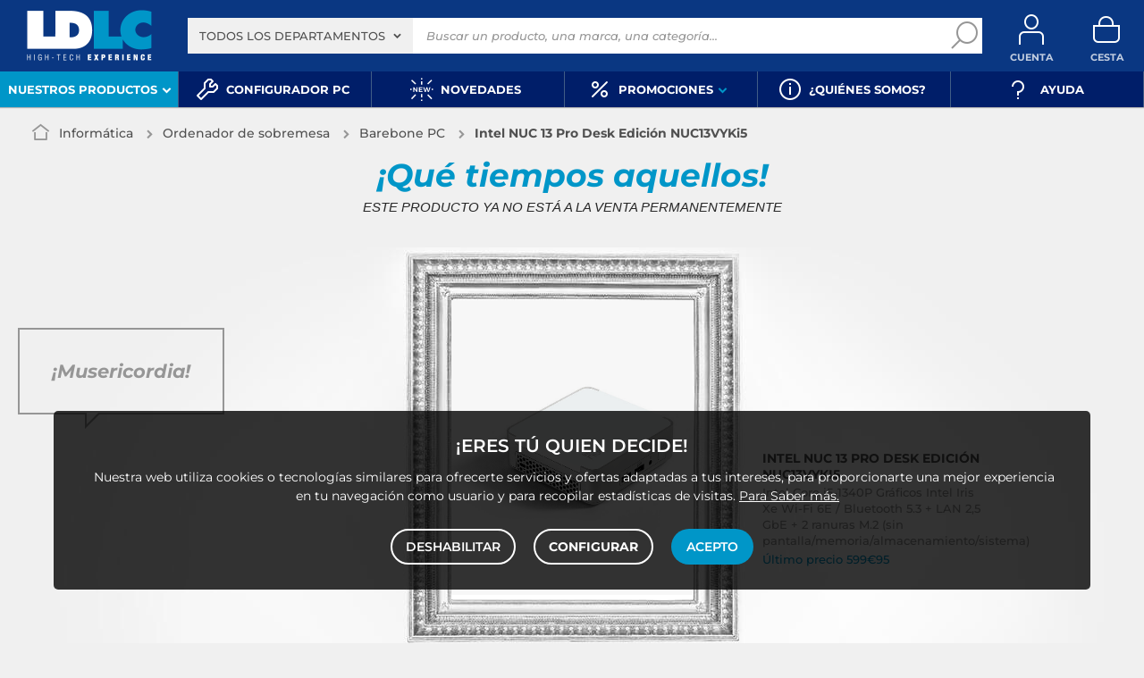

--- FILE ---
content_type: text/html; charset=UTF-8
request_url: https://www.ldlc.com/es-es/ficha/PB00558857.html
body_size: 17554
content:
<!DOCTYPE html>
<html class="no-js" lang="es-ES">
<head>
            
        <title>Intel NUC 13 Pro Desk Edición NUC13VYKi5 - Barebone PC - LDLC | ¡Musericordia!</title>
        <meta charset="utf-8" />
<meta name="viewport" content="width=device-width, initial-scale=1.0" />
<meta name="theme-color" content="#243774" />
<meta name="description" content="Compre Barebone PC Intel NUC 13 Pro Desk Edición NUC13VYKi5 (RNUC13VYKI50002) en LDLC, n.° 1 en alta tecnología. Intel Core i5-1340P Gráficos Intel Iris Xe Wi-Fi 6E / Bluetooth 5.3 + LAN 2,5 GbE + 2 ranuras M.2 (sin pantalla/memoria/almacenamiento/sistema)." />
<meta http-equiv="X-UA-Compatible" content="IE=edge" />
<meta property="og:description" content="Compre Barebone PC Intel NUC 13 Pro Desk Edición NUC13VYKi5 (RNUC13VYKI50002) en LDLC, n.° 1 en alta tecnología. Intel Core i5-1340P Gráficos Intel Iris Xe Wi-Fi 6E / Bluetooth 5.3 + LAN 2,5 GbE + 2 ranuras M.2 (sin pantalla/memoria/almacenamiento/sistema)." />
<meta property="og:title" content="Intel NUC 13 Pro Desk Edición NUC13VYKi5 - Barebone PC - LDLC | ¡Musericordia!" />
<meta property="og:image" content="https://media.ldlc.com/r1600/ld/products/00/06/04/56/LD0006045625.jpg" />
<meta property="og:url" content="https://www.ldlc.com/es-es/ficha/PB00558857.html" />
<meta property="store:url_fr-fr" content="url=https://www.ldlc.com/fiche/PB00558857.html, locale=fr-fr" />
<meta property="store:url_en" content="url=https://www.ldlc.com/en/product/PB00558857.html, locale=en" />
<meta property="store:url_fr-be" content="url=https://www.ldlc.com/fr-be/fiche/PB00558857.html, locale=fr-be" />
<meta property="store:url_fr-lu" content="url=https://www.ldlc.com/fr-lu/fiche/PB00558857.html, locale=fr-lu" />
<meta property="store:url_fr-ch" content="url=https://www.ldlc.com/fr-ch/fiche/PB00558857.html, locale=fr-ch" />
<meta property="store:url_es-es" content="url=https://www.ldlc.com/es-es/ficha/PB00558857.html, locale=es-es" />
<meta property="store:url_it-it" content="url=https://www.ldlc.com/it-it/scheda/PB00558857.html, locale=it-it" />

        <link rel="canonical" href="https://www.ldlc.com/es-es/ficha/PB00558857.html"/>

        <link rel="alternate" href="https://www.ldlc.com/fiche/PB00558857.html" hreflang="fr-fr"/>
<link rel="alternate" href="https://www.ldlc.com/en/product/PB00558857.html" hreflang="en"/>
<link rel="alternate" href="https://www.ldlc.com/fr-be/fiche/PB00558857.html" hreflang="fr-be"/>
<link rel="alternate" href="https://www.ldlc.com/fr-lu/fiche/PB00558857.html" hreflang="fr-lu"/>
<link rel="alternate" href="https://www.ldlc.com/fr-ch/fiche/PB00558857.html" hreflang="fr-ch"/>
<link rel="alternate" href="https://www.ldlc.com/es-es/ficha/PB00558857.html" hreflang="es-es"/>
<link rel="alternate" href="https://www.ldlc.com/it-it/scheda/PB00558857.html" hreflang="it-it"/>

    
            <meta name="apple-itunes-app" content="app-id=6746115799">
    
    <meta http-equiv="content-language" content="es-ES" />

            <link rel="dns-prefetch" href="https://media.ldlc.com" />
                <link rel="stylesheet" href="/ldlc/build/1462.4ac9f40f.css">
        <link rel="apple-touch-icon" sizes="180x180" href="/ldlc/build/img/common/favicon/apple-touch-icon.png">
    <link rel="icon" type="image/png" href="/ldlc/build/img/common/favicon/favicon-32x32.png" sizes="32x32">
    <link rel="icon" type="image/png" href="/ldlc/build/img/common/favicon/favicon-16x16.png" sizes="16x16">
    <link rel="shortcut icon" type="image/x-icon" href="/ldlc/build/img/common/favicon/favicon.ico" />
    <link rel="mask-icon" href="/ldlc/build/img/common/favicon/safari-pinned-tab.svg" color="#243774">
    <script src="https://media.ldlc.com/mkt/ldlc/fr/jquery.js"></script>
            
            <script type="application/ld+json"> {
    "@context": "https://schema.org/",
    "@type": "BreadcrumbList",
    "itemListElement": [
                    {
                "@type": "ListItem",
                "position": 1,
                "item": {
                    "@id":"/es-es/informatica/cint3063/",
                    "name": "Informática"
                }
            },                    {
                "@type": "ListItem",
                "position": 2,
                "item": {
                    "@id":"/es-es/informatica/ordenador-de-mesa/cint4194/",
                    "name": "Ordenador de sobremesa"
                }
            },                    {
                "@type": "ListItem",
                "position": 3,
                "item": {
                    "@id":"/es-es/informatica/ordenador-de-mesa/barebone-pc/c4247/",
                    "name": "Barebone PC"
                }
            },                    {
                "@type": "ListItem",
                "position": 4,
                "item": {
                    "@id":"/es-es/ficha/PB00558857.html",
                    "name": "Intel NUC 13 Pro Desk Edición NUC13VYKi5"
                }
            }            ]
}
</script>

            <!-- Google Tag Manager -->
        <script>
            (function(w,d,s,l,i){w[l]=w[l]||[];w[l].push({'gtm.start':
                    new Date().getTime(),event:'gtm.js'});var f=d.getElementsByTagName(s)[0],
                j=d.createElement(s),dl=l!='dataLayer'?'&l='+l:'';j.async=true;j.src=
                'https://www.googletagmanager.com/gtm.js?id='+i+dl;f.parentNode.insertBefore(j,f);
            })(window,document,'script','dataLayer','GTM-MFCHFFT');
        </script>
        <!-- End Google Tag Manager -->
        <!-- Matomo -->
    <script>
        var _paq = window._paq = window._paq || [];
        _paq.push(['setCookieDomain', '*.ldlc.com']);
        _paq.push(['setDomains', '*.ldlc.com']);
        _paq.push(['enableLinkTracking']);
        _paq.push(['trackVisibleContentImpressions']);
        _paq.push(['setConversionAttributionFirstReferrer', true]);
        _paq.push(['trackPageView']);
        (function() {
            var u="https://tracking.groupe-ldlc.com/";
            _paq.push(['setTrackerUrl', u+'matomo.php']);
            _paq.push(['setSiteId', '1']);
            var d=document, g=d.createElement('script'), s=d.getElementsByTagName('script')[0];
            g.async=true; g.src=u+'matomo.js'; s.parentNode.insertBefore(g,s);
        })();
    </script>
    <!-- End Matomo Code -->

    <script defer data-domain="ldlc.com" src="https://plausible.io/js/script.revenue.tagged-events.js"></script>

        
    
</head>
<body     data-app-locale="es"
    data-app-country="es"
    data-country-code="270004"
    data-country-label="España"
    data-error="Ha habido un error"
            data-favorite-shop-id="-1"
        data-controller="modal-stock backlink-breadcrumb linkdecoder product-offers"
>
<!-- Google Tag Manager (noscript) -->
<noscript>
        <iframe src="https://www.googletagmanager.com/ns.html?id=GTM-MFCHFFT" height="0" width="0" style="display:none;visibility:hidden"></iframe>
</noscript>
<!-- End Google Tag Manager (noscript) -->

<div id="cookieConsent"></div>
            
    
<a href="#skip-content" class="skip-link">Ir al contenido principal</a>
    <header>
                <div class="alert-country-banner" id="localisation-banner"></div>
        <div class="top">
        <div class="container">
                        <div class="wrap-header">
                                    <div class="hidden-l burger-menu">
                        <a href="#" class="toggle-menu dl-trigger">
                            <span class="icon-burger"></span>
                            <span class="txt">MENÚ</span>
                        </a>
                    </div>
                                                    <div class="logo">
                                                <a href="https://www.ldlc.com/es-es/">
                            <img src="https://media.ldlc.com/nbo/ldlc/logo/1741432876-logo-ldlc.png" alt="Logo LDLC"/>
                        </a>
                    </div>
                                                    <form name="search" method="post" action="https://www.ldlc.com/es-es/buscar/" id="formSearch" novalidate="novalidate">
<div class="search-block">
            <div class="universes">
            <div class="form-group select-group">
                <select id="search_universe" name="search[universe]" class="select2"><option value="all" selected="selected">Todos los departamentos</option><option value="3063">Informática</option><option value="3064">Imagen y Sonido</option><option value="3065">Telefonía y Auto</option><option value="3067">Juegos y Ocio</option><option value="7641">Objetos conectados</option><option value="3068">Material de oficina</option><option value="3888">Cableado</option></select>
            </div>
        </div>
        <div class="wrap-search">
        <div class="search">
            <input type="text" id="search_search_text" name="search[search_text]" required="required" placeholder="Buscar un producto, una marca, una categoría..." data-placeholder="Buscar un producto, una marca, una categoría..." data-mobile-placeholder="Buscar" autocomplete="off" />
            <button type="submit" class="submit">
                <span class="icon icon-zoom"></span>
            </button>
        </div>
        <div class="search-engine"></div>
        <a href="#" class="close-se"> Cerrar <span class="icon icon-close"></span></a>
    </div>
</div>
</form>

                                <div id="user_cart" data-controller="user-cart"></div>
                                    <div id="account-menu-item" class="account">
    <a id="compte" class="hide" href="https://secure2.ldlc.com/es-es/Account" rel="nofollow">
        <span class="icon icon-user"></span>
        <span class="txt">Cuenta</span>
        <span id="logged-user-icon" class="icon icon-link"></span>
    </a>
</div>
<div class="basket">
    <a id="panier" class="hide" href="https://secure2.ldlc.com/es-es/Cart" rel="nofollow">
        <span class="icon icon-basket"></span>
        <span class="txt">Cesta</span>
    </a>
</div>
                            </div>
                    </div>
    </div>
            <nav>
    <div class="container" data-loading-ajax="1" data-loading-ajax-mode-all="1">
        <div class="cat-menu">
            <ul>
	<li class="cat submenu-picto" data-id-trigger="trigger-c1">
	<div class="cat-arrow"><span>Nuestros productos</span> <span class="icon icon-arrow-bottom-extrabold"></span></div>

	<div class="main-menu dl-menuwrapper" data-back="Volver" id="dl-menu">
	<ul class="dl-menu">
		<li class="active" data-submenu-id="c-1"><a href="https://www.ldlc.com/es-es/informatica/cint3063/"><img alt="" class="picto" data-entity-type="" data-entity-uuid="" src="https://media.ldlc.com/nbo/ldlc/menu/editor/75c82bd8545458441d5fd0a437d4709db0bde8c8.png" />Inform&aacute;tica<span class="icon icon-arrow-right-extrabold">&nbsp;</span></a>

		<div class="sub submenu-container sub-5" data-id-ajax="ajax-c1" id="c-1">&nbsp;</div>
		</li>
		<li data-id-trigger="trigger-c2" data-submenu-id="c-2"><a href="https://www.ldlc.com/es-es/imagen-y-sonido/cint3064/"><img alt="" class="picto" data-entity-type="" data-entity-uuid="" src="https://media.ldlc.com/nbo/ldlc/menu/editor/9e6e8ca4cb15f8142cec220564d03873e0ef1155.png" />Imagen y Sonido <span class="icon icon-arrow-right-extrabold">&nbsp;</span></a>
		<div class="sub submenu-container sub-5" data-id-ajax="ajax-c2" id="c-2">&nbsp;</div>
		</li>
		<li data-id-trigger="trigger-c3" data-submenu-id="c-3"><a href="https://www.ldlc.com/es-es/telefonia-y-auto/cint3065/"><img alt="" class="picto" data-entity-type="" data-entity-uuid="" src="https://media.ldlc.com/nbo/ldlc/menu/editor/2eb7af2f37db06a01d6bd6d9348990c6770464dd.png" />Telefon&iacute;a y Auto<span class="icon icon-arrow-right-extrabold">&nbsp;</span></a>
		<div class="sub submenu-container sub-2" data-id-ajax="ajax-c3" id="c-3">&nbsp;</div>
		</li>
		<li data-id-trigger="trigger-c4" data-submenu-id="c-4"><a href="https://www.ldlc.com/es-es/juegos-y-ocio/cint3067/"><img alt="" class="picto" data-entity-type="" data-entity-uuid="" src="https://media.ldlc.com/nbo/ldlc/menu/editor/e6b5ff861b13d98f263785ca961071b551f06004.png" />Juegos y Ocio<span class="icon icon-arrow-right-extrabold">&nbsp;</span></a>
		<div class="sub submenu-container sub-2" data-id-ajax="ajax-c4" id="c-4">&nbsp;</div>
		</li>
		<li data-id-trigger="trigger-c5" data-submenu-id="c-5"><a href="https://www.ldlc.com/es-es/objetos-conectados/cint7641/"><img alt="" class="picto" data-entity-type="" data-entity-uuid="" src="https://media.ldlc.com/nbo/ldlc/menu/editor/9e4f47171a18e2e2c29562d85b790b59ac7a8287.png" />Objeto conectado <span class="icon icon-arrow-right-extrabold">&nbsp;</span></a>
		<div class="sub submenu-container sub-3" data-id-ajax="ajax-c5" id="c-5">&nbsp;</div>
		</li>
		<li data-id-trigger="trigger-c7" data-submenu-id="c-7"><a href="https://www.ldlc.com/es-es/material-de-oficina/cint3068/"><img alt="" class="picto" data-entity-type="" data-entity-uuid="" src="https://media.ldlc.com/nbo/ldlc/menu/editor/596d14ac7aaeebc175bd452671c60580a7d30fd6.png" />Material de oficina <span class="icon icon-arrow-right-extrabold">&nbsp;</span></a>
		<div class="sub submenu-container sub-3" data-id-ajax="ajax-c7" id="c-7">&nbsp;</div>
		</li>
		<li data-id-trigger="trigger-c6" data-submenu-id="c-6"><a href="https://www.ldlc.com/es-es/sistemas-de-conexion/cint3888/"><img alt="" class="picto" data-entity-type="" data-entity-uuid="" src="https://media.ldlc.com/nbo/ldlc/menu/editor/cb2bbe469914fb46493c5ec6bb3a4b9f027fa901.png" />Cableado<span class="icon icon-arrow-right-extrabold">&nbsp;</span></a>
		<div class="sub submenu-container sub-4" data-id-ajax="ajax-c6" id="c-6">&nbsp;</div>
		</li>
	</ul>
	</div>
	</li>
	<li><a href="https://www.ldlc.com/es-es/configurador/"><span class="icon icon-cat icon-tools-bold">&nbsp;</span> <span>Configurador PC</span> </a></li>
	<li><a href="https://www.ldlc.com/es-es/novedades/"><span class="icon icon-cat icon-new">&nbsp;</span> <span>Novedades</span> </a></li>
	<li class="nav_promo cat" data-id-trigger="trigger-promo">
	<div class="cat-arrow"><span class="icon icon-cat icon-percent-bold">&nbsp;</span> <span>Promociones</span> <span class="icon icon-arrow-bottom-extrabold">&nbsp;</span></div>

	<div class="sub-cat center-sub dsp-table" data-id-ajax="ajax-promo">&nbsp;</div>
	</li>
	<li><a href="https://www.ldlc.com/es-es/ayuda/52-quienes-somos/"><span class="icon icon-cat icon-info-bold">&nbsp;</span> <span>&iquest;Qui&eacute;nes somos?</span></a></li>
	<li><a href="https://www.ldlc.com/es-es/ayuda/"><span class="icon icon-cat icon-question-bold">&nbsp;</span>&nbsp;<span>Ayuda</span></a></li>
</ul>
        </div>
        <a href="#" class="back-top">
            <span class="icon icon-arrow-top"></span>
        </a>
    </div>
</nav>

<script>
            </script>

    </header>

<div class="ajaxWait" style="display:none;"></div>
<div id="skip-content"></div>
                    <div class="main product-detail"
         data-product-id="AR202306130090"
         data-product-url-id="PB00558857"
         data-offer-is-master="1"
         data-offer-is-marketplace="0"
         data-offer-id="AR202306130090"
         data-product-is-clearance="0"
         data-product-is-secondhand="0"
         data-product-typology=""
         data-category-id="4247"
         data-category-route="listing_page_filtered_"
         data-category-slug="informatica/ordenador-de-mesa/barebone-pc"
         data-constructor-id="RNUC13VYKI50002"
         data-variant-group-code=""
    >
                        <div class="breadcrumb">
        <a href="/es-es/informatica/ordenador-de-mesa/barebone-pc/c4247/" class="back" data-backlink-breadcrumb-target="aBackLink">
  Volver
</a>
<span class="pointer back hide" onclick="history.back()" data-backlink-breadcrumb-target="spanBackLink">
    Volver
</span>        <ul>
            <li class="home">
                <a href="/es-es/">
                    <span class="icon icon-home-bold"></span>
                </a>
            </li>
                                                                        <li>
                                            <a href="/es-es/informatica/cint3063/">
                            Informática
                        </a>
                                                <span class="icon icon-arrow-right-extrabold"></span>
                                                                            <ul class="bc-nav">
                                <li>
                                                                                                                    <a href="/es-es/informatica/piezas-de-informatica/cint4197/">Componentes</a>
                                                                                                                                                            <a href="/es-es/informatica/perifericos-pc/cint4196/">Periféricos PC</a>
                                                                                                                                                            <a href="/es-es/informatica/ordenador-portatil/cint4195/">Ordenador portátil</a>
                                                                                                                                                            <a href="/es-es/informatica/ordenador-de-mesa/cint4194/">Ordenador de sobremesa</a>
                                                                                                                                                            <a href="/es-es/informatica/tablet/cint7630/">Tablet</a>
                                                                                                                                                            <a href="/es-es/informatica/red/cint4198/">Red</a>
                                                                                                                                                            <a href="/es-es/informatica/raspberry-pi/cint7706/">Raspberry Pi</a>
                                                                                                                                                            <a href="/es-es/informatica/realidad-virtual/cint7935/">Realidad virtual</a>
                                                                                                                                                            <a href="/es-es/informatica/programas/cint4193/">Software</a>
                                                                                                                                                            <a href="/es-es/informatica/material-para-punto-de-venta-pos/cint5129/">Material para Punto de Venta (POS)</a>
                                                                                                            </li>
                            </ul>
                                                            </li>
                                                                            <li>
                                            <a href="/es-es/informatica/ordenador-de-mesa/cint4194/">
                            Ordenador de sobremesa
                        </a>
                                                <span class="icon icon-arrow-right-extrabold"></span>
                                                                            <ul class="bc-nav">
                                <li>
                                                                                                                    <a href="/es-es/informatica/ordenador-de-mesa/pc-de-sobremesa/c4250/">PC de sobremesa</a>
                                                                                                                                                            <a href="/es-es/informatica/ordenador-de-mesa/barebone-pc/c4247/">Barebone PC</a>
                                                                                                                                                            <a href="/es-es/informatica/ordenador-de-mesa/servidor-nas/c4255/">Servidor NAS</a>
                                                                                                                                                            <a href="/es-es/informatica/ordenador-de-mesa/servidor/c4254/">Servidor</a>
                                                                                                                                                            <a href="/es-es/informatica/ordenador-de-mesa/ordenador-mac/c4796/">Ordenador MAC</a>
                                                                                                                                                            <a href="/es-es/informatica/ordenador-de-mesa/mueble-para-ordenador/c4935/">Mesa ordenador</a>
                                                                                                                                                            <a href="/es-es/informatica/ordenador-de-mesa/garantias-pc/c4249/">Garantías PC</a>
                                                                                                                                                            <a href="/es-es/informatica/ordenador-de-mesa/accesorios-barebone/c4246/">Accesorios barebone</a>
                                                                                                            </li>
                            </ul>
                                                            </li>
                                                                            <li class="alone">
                                            <a href="/es-es/informatica/ordenador-de-mesa/barebone-pc/c4247/">
                            Barebone PC
                        </a>
                                                <span class="icon icon-arrow-right-extrabold"></span>
                                                                                    </li>
                                                                            <li class="alone">
                                                                    <strong class="lastBreadcrumb">Intel NUC 13 Pro Desk Edición NUC13VYKi5</strong>
                                                            </li>
                                    </ul>
    </div>


        
                    
<div class="old-pdt product-bloc" id="activeOffer">
    <div class="title-1 text-center">
        ¡Qué tiempos aquellos!<span class="tip2">Este producto ya no está a la venta permanentemente</span>
    </div>

        
    <div class="product-info">
        <div class="pic">
            
    

    
<div id="productphoto" data-ean="5032037268301" data-language="es">
    <div class="product">
        <a href="" class="photodefault clearfix" id="ctl00_cphMainContent_hplZoom" tabindex="0">
            <img id="ctl00_cphMainContent_ImgProduct" alt="Intel NUC 13 Pro Desk Edición NUC13VYKi5" src="https://media.ldlc.com/r705/ld/products/00/06/04/56/LD0006045625.jpg" title="Intel NUC 13 Pro Desk Edición NUC13VYKi5">
        </a>
            </div>

    
    <div class="zoom">
        <ul class="clearfix">
                                                                                <li class="zoomboxover vignette selected" data-index="0" data-type="photo"
                        id="liZoom_0" >
                        <a href="https://media.ldlc.com/r1600/ld/products/00/06/04/56/LD0006045625.jpg" class="pVignette photo" rel="photopopup" tabindex="0">
                            <img alt="Intel NUC 13 Pro Desk Edición NUC13VYKi5 Intel Core i5-1340P Gráficos Intel Iris Xe Wi-Fi 6E / Bluetooth 5.3 + LAN 2,5 GbE + 2 ranuras M.2 (sin pantalla/memoria/almacenamiento/sistema)" loading="lazy" src="https://media.ldlc.com/r80/ld/products/00/06/04/56/LD0006045625.jpg" onerror="this.src='/ldlc/build/img/public/no-photo.jpg'" title="Intel NUC 13 Pro Desk Edición NUC13VYKi5 Intel Core i5-1340P Gráficos Intel Iris Xe Wi-Fi 6E / Bluetooth 5.3 + LAN 2,5 GbE + 2 ranuras M.2 (sin pantalla/memoria/almacenamiento/sistema)">
                        </a>
                    </li>
                                                                            <li class="zoomboxover vignette " data-index="1" data-type="photo"
                        id="liZoom_1" >
                        <a href="https://media.ldlc.com/r1600/ld/products/00/06/04/56/LD0006045626.jpg" class="pVignette photo" rel="photopopup" tabindex="0">
                            <img alt="Barebone PC" loading="lazy" src="https://media.ldlc.com/r80/ld/products/00/06/04/56/LD0006045626.jpg" onerror="this.src='/ldlc/build/img/public/no-photo.jpg'" title="Barebone PC">
                        </a>
                    </li>
                                                                            <li class="zoomboxover vignette " data-index="2" data-type="photo"
                        id="liZoom_2" >
                        <a href="https://media.ldlc.com/r1600/ld/products/00/06/04/56/LD0006045627.jpg" class="pVignette photo" rel="photopopup" tabindex="0">
                            <img alt="Opiniones sobre Intel NUC 13 Pro Desk Edición NUC13VYKi5" loading="lazy" src="https://media.ldlc.com/r80/ld/products/00/06/04/56/LD0006045627.jpg" onerror="this.src='/ldlc/build/img/public/no-photo.jpg'" title="Opiniones sobre Intel NUC 13 Pro Desk Edición NUC13VYKi5">
                        </a>
                    </li>
                                                                            <li class="zoomboxover vignette " data-index="3" data-type="photo"
                        id="liZoom_3" >
                        <a href="https://media.ldlc.com/r1600/ld/products/00/06/04/56/LD0006045628.jpg" class="pVignette photo" rel="photopopup" tabindex="0">
                            <img alt="Comprar Intel NUC 13 Pro Desk Edición NUC13VYKi5" loading="lazy" src="https://media.ldlc.com/r80/ld/products/00/06/04/56/LD0006045628.jpg" onerror="this.src='/ldlc/build/img/public/no-photo.jpg'" title="Comprar Intel NUC 13 Pro Desk Edición NUC13VYKi5">
                        </a>
                    </li>
                                                                            <li class="zoomboxover vignette " data-index="4" data-type="photo"
                        id="liZoom_4" >
                        <a href="https://media.ldlc.com/r1600/ld/products/00/06/04/56/LD0006045629.jpg" class="pVignette photo" rel="photopopup" tabindex="0">
                            <img alt="Intel NUC 13 Pro Desk Edición NUC13VYKi5 a bajo precio" loading="lazy" src="https://media.ldlc.com/r80/ld/products/00/06/04/56/LD0006045629.jpg" onerror="this.src='/ldlc/build/img/public/no-photo.jpg'" title="Intel NUC 13 Pro Desk Edición NUC13VYKi5 a bajo precio">
                        </a>
                    </li>
                                                                        
        </ul>
    </div>
</div>
<div class="swiper-product">
    <div class="swiper">
        <div class="swiper-wrapper">
                                                                    <div class="swiper-slide">
                        <a href="https://media.ldlc.com/r1600/ld/products/00/06/04/56/LD0006045625.jpg" class="photodefault clearfix"
                           rel="photopopup" tabindex="0">
                            <img src="https://media.ldlc.com/r705/ld/products/00/06/04/56/LD0006045625.jpg" alt="Intel NUC 13 Pro Desk Edición NUC13VYKi5 Intel Core i5-1340P Gráficos Intel Iris Xe Wi-Fi 6E / Bluetooth 5.3 + LAN 2,5 GbE + 2 ranuras M.2 (sin pantalla/memoria/almacenamiento/sistema)"
                                 title="Intel NUC 13 Pro Desk Edición NUC13VYKi5 Intel Core i5-1340P Gráficos Intel Iris Xe Wi-Fi 6E / Bluetooth 5.3 + LAN 2,5 GbE + 2 ranuras M.2 (sin pantalla/memoria/almacenamiento/sistema)"
                                 onerror="this.src='/ldlc/build/img/public/no-photo.jpg'"
                                 >
                        </a>
                    </div>
                                                        <div class="swiper-slide">
                        <a href="https://media.ldlc.com/r1600/ld/products/00/06/04/56/LD0006045626.jpg" class="photodefault clearfix"
                           rel="photopopup" tabindex="0">
                            <img src="https://media.ldlc.com/r705/ld/products/00/06/04/56/LD0006045626.jpg" alt="Barebone PC"
                                 title="Barebone PC"
                                 onerror="this.src='/ldlc/build/img/public/no-photo.jpg'"
                                  loading="lazy" >
                        </a>
                    </div>
                                                        <div class="swiper-slide">
                        <a href="https://media.ldlc.com/r1600/ld/products/00/06/04/56/LD0006045627.jpg" class="photodefault clearfix"
                           rel="photopopup" tabindex="0">
                            <img src="https://media.ldlc.com/r705/ld/products/00/06/04/56/LD0006045627.jpg" alt="Opiniones sobre Intel NUC 13 Pro Desk Edición NUC13VYKi5"
                                 title="Opiniones sobre Intel NUC 13 Pro Desk Edición NUC13VYKi5"
                                 onerror="this.src='/ldlc/build/img/public/no-photo.jpg'"
                                  loading="lazy" >
                        </a>
                    </div>
                                                        <div class="swiper-slide">
                        <a href="https://media.ldlc.com/r1600/ld/products/00/06/04/56/LD0006045628.jpg" class="photodefault clearfix"
                           rel="photopopup" tabindex="0">
                            <img src="https://media.ldlc.com/r705/ld/products/00/06/04/56/LD0006045628.jpg" alt="Comprar Intel NUC 13 Pro Desk Edición NUC13VYKi5"
                                 title="Comprar Intel NUC 13 Pro Desk Edición NUC13VYKi5"
                                 onerror="this.src='/ldlc/build/img/public/no-photo.jpg'"
                                  loading="lazy" >
                        </a>
                    </div>
                                                        <div class="swiper-slide">
                        <a href="https://media.ldlc.com/r1600/ld/products/00/06/04/56/LD0006045629.jpg" class="photodefault clearfix"
                           rel="photopopup" tabindex="0">
                            <img src="https://media.ldlc.com/r705/ld/products/00/06/04/56/LD0006045629.jpg" alt="Intel NUC 13 Pro Desk Edición NUC13VYKi5 a bajo precio"
                                 title="Intel NUC 13 Pro Desk Edición NUC13VYKi5 a bajo precio"
                                 onerror="this.src='/ldlc/build/img/public/no-photo.jpg'"
                                  loading="lazy" >
                        </a>
                    </div>
                                                </div>
        <div class="swiper-pagination"></div>
    </div>
</div>
<p class="mention">Fotos no contractuales</p>
        </div>
    </div>

    <div class="wrap-desc">
        <div class="desc">
            <h1
                data-brand="Intel"
                data-category="Barebone PC"
                data-seller="LDLC"
                data-universe="Informática"
            >
                Intel NUC 13 Pro Desk Edición NUC13VYKi5
            </h1>
            <h2>Intel Core i5-1340P Gráficos Intel Iris Xe Wi-Fi 6E / Bluetooth 5.3 + LAN 2,5 GbE + 2 ranuras M.2 (sin pantalla/memoria/almacenamiento/sistema)</h2>
            <em>Último precio 599€95</em>
        </div>
    </div>
    <div class="tip">
        <span>¡Musericordia!</span>
        <div class="arrow"></div>
    </div>
</div>
                <div class="sbloc text-center no-padding">
                <div class="slider slider-6 more-product">
        <div class="title-1">Sugerencias de productos equivalentes:</div>
        <div class="swiper">
            <div class="swiper-wrapper">
                                    <div class="swiper-slide">
                                            <a href="/es-es/ficha/PB00674052.html">
        <div class="pic">
                <img src="https://media.ldlc.com/r150/ld/products/00/06/22/95/LD0006229503.jpg" loading="lazy" onerror="this.src='/ldlc/build/img/public/no-photo-150.jpg'" alt="Shuttle XPC nano NA10H7">
        </div>
        <div class="txt">
            <span>Shuttle XPC nano NA10H7</span>
                        <div class="price"> 599€<sup>95</sup> </div>
                    </div>
    </a>
            <div class="wrap-button">
            <button data-product-id="AR202503200024" data-offer-id="AR202503200024" data-is-marketplace="0" data-add-offer-key="" class="button picto-seul color2 noMarge add-to-cart ">
                <input id="qty-for-AR202503200024-AR202503200024" type="hidden" class="text qty" value="1">
                <span class="icon icon-basket-add-bold"></span>
            </button>
        </div>
                        </div>
                                    <div class="swiper-slide">
                                            <a href="/es-es/ficha/PB00623232.html">
        <div class="pic">
                <img src="https://media.ldlc.com/r150/ld/products/00/06/14/62/LD0006146274.jpg" loading="lazy" onerror="this.src='/ldlc/build/img/public/no-photo-150.jpg'" alt="ASUS NUC 14 Pro+ RNUC14RVSU500002I">
        </div>
        <div class="txt">
            <span>ASUS NUC 14 Pro+ RNUC14RVSU500002I</span>
                        <div class="price"> 539€<sup>95</sup> </div>
                    </div>
    </a>
            <div class="wrap-button">
            <button data-product-id="AR202406180090" data-offer-id="AR202406180090" data-is-marketplace="0" data-add-offer-key="" class="button picto-seul color2 noMarge add-to-cart ">
                <input id="qty-for-AR202406180090-AR202406180090" type="hidden" class="text qty" value="1">
                <span class="icon icon-basket-add-bold"></span>
            </button>
        </div>
                        </div>
                                    <div class="swiper-slide">
                                            <a href="/es-es/ficha/PB00616258.html">
        <div class="pic">
                <img src="https://media.ldlc.com/r150/ld/products/00/06/12/07/LD0006120742_0006136529_0006139442.jpg" loading="lazy" onerror="this.src='/ldlc/build/img/public/no-photo-150.jpg'" alt="ASUS NUC 12 Pro NUC12WSKi700002I">
        </div>
        <div class="txt">
            <span>ASUS NUC 12 Pro NUC12WSKi700002I</span>
                        <div class="price"> 599€<sup>95</sup> </div>
                    </div>
    </a>
            <div class="wrap-button">
            <button data-product-id="AR202405210086" data-offer-id="AR202405210086" data-is-marketplace="0" data-add-offer-key="" class="button picto-seul color2 noMarge add-to-cart ">
                <input id="qty-for-AR202405210086-AR202405210086" type="hidden" class="text qty" value="1">
                <span class="icon icon-basket-add-bold"></span>
            </button>
        </div>
                        </div>
                                    <div class="swiper-slide">
                                            <a href="/es-es/ficha/PB00614767.html">
        <div class="pic">
                <img src="https://media.ldlc.com/r150/ld/products/00/06/13/75/LD0006137599.jpg" loading="lazy" onerror="this.src='/ldlc/build/img/public/no-photo-150.jpg'" alt="AMD ASRock 4X4 BOX-8640U">
        </div>
        <div class="txt">
            <span>AMD ASRock 4X4 BOX-8640U</span>
                        <div class="price"> 557€<sup>95</sup> </div>
                    </div>
    </a>
            <div class="wrap-button">
            <button data-product-id="AR202405210014" data-offer-id="AR202405210014" data-is-marketplace="0" data-add-offer-key="" class="button picto-seul color2 noMarge add-to-cart ">
                <input id="qty-for-AR202405210014-AR202405210014" type="hidden" class="text qty" value="1">
                <span class="icon icon-basket-add-bold"></span>
            </button>
        </div>
                        </div>
                                    <div class="swiper-slide">
                                            <a href="/es-es/ficha/PB00610701.html">
        <div class="pic">
                <img src="https://media.ldlc.com/r150/ld/products/00/06/13/07/LD0006130728_0006130758.jpg" loading="lazy" onerror="this.src='/ldlc/build/img/public/no-photo-150.jpg'" alt="ASRock 4X4 BOX-7535U/D5">
        </div>
        <div class="txt">
            <span>ASRock 4X4 BOX-7535U/D5</span>
                        <div class="price"> 599€<sup>95</sup> </div>
                    </div>
    </a>
            <div class="wrap-button">
            <button data-product-id="AR202404230095" data-offer-id="AR202404230095" data-is-marketplace="0" data-add-offer-key="" class="button picto-seul color2 noMarge add-to-cart ">
                <input id="qty-for-AR202404230095-AR202404230095" type="hidden" class="text qty" value="1">
                <span class="icon icon-basket-add-bold"></span>
            </button>
        </div>
                        </div>
                                    <div class="swiper-slide">
                                            <a href="/es-es/ficha/PB00610696.html">
        <div class="pic">
                <img src="https://media.ldlc.com/r150/ld/products/00/06/13/06/LD0006130663_0006130674.jpg" loading="lazy" onerror="this.src='/ldlc/build/img/public/no-photo-150.jpg'" alt="AMD ASRock 4X4 BOX-7640U">
        </div>
        <div class="txt">
            <span>AMD ASRock 4X4 BOX-7640U</span>
                        <div class="price"> 579€<sup>95</sup> </div>
                    </div>
    </a>
            <div class="wrap-button">
            <button data-product-id="AR202404230093" data-offer-id="AR202404230093" data-is-marketplace="0" data-add-offer-key="" class="button picto-seul color2 noMarge add-to-cart ">
                <input id="qty-for-AR202404230093-AR202404230093" type="hidden" class="text qty" value="1">
                <span class="icon icon-basket-add-bold"></span>
            </button>
        </div>
                        </div>
                                    <div class="swiper-slide">
                                            <a href="/es-es/ficha/PB00608952.html">
        <div class="pic">
                <img src="https://media.ldlc.com/r150/ld/products/00/06/12/47/LD0006124772.jpg" loading="lazy" onerror="this.src='/ldlc/build/img/public/no-photo-150.jpg'" alt="ZOTAC ZBOX borde MI648">
        </div>
        <div class="txt">
            <span>ZOTAC ZBOX borde MI648</span>
                        <div class="price"> 599€<sup>95</sup> </div>
                    </div>
    </a>
            <div class="wrap-button">
            <button data-product-id="AR202404030155" data-offer-id="AR202404030155" data-is-marketplace="0" data-add-offer-key="" class="button picto-seul color2 noMarge add-to-cart ">
                <input id="qty-for-AR202404030155-AR202404030155" type="hidden" class="text qty" value="1">
                <span class="icon icon-basket-add-bold"></span>
            </button>
        </div>
                        </div>
                                    <div class="swiper-slide">
                                            <a href="/es-es/ficha/PB00703907.html">
        <div class="pic">
                <img src="https://media.ldlc.com/r150/ld/products/00/06/25/18/LD0006251835_0006279636.jpg" loading="lazy" onerror="this.src='/ldlc/build/img/public/no-photo-150.jpg'" alt="ASUS NUC 15 Pro+ RNUC15CRSU500002">
        </div>
        <div class="txt">
            <span>ASUS NUC 15 Pro+ RNUC15CRSU500002</span>
                        <div class="price"> 566€<sup>95</sup> </div>
                    </div>
    </a>
            <div class="wrap-button">
            <button data-product-id="AR202509150069" data-offer-id="AR202509150069" data-is-marketplace="0" data-add-offer-key="" class="button picto-seul color2 noMarge add-to-cart ">
                <input id="qty-for-AR202509150069-AR202509150069" type="hidden" class="text qty" value="1">
                <span class="icon icon-basket-add-bold"></span>
            </button>
        </div>
                        </div>
                                    <div class="swiper-slide">
                                            <a href="/es-es/ficha/PB00698443.html">
        <div class="pic">
                <img src="https://media.ldlc.com/r150/ld/products/00/06/26/76/LD0006267663.jpg" loading="lazy" onerror="this.src='/ldlc/build/img/public/no-photo-150.jpg'" alt="Shuttle XPC slim DS50U3">
        </div>
        <div class="txt">
            <span>Shuttle XPC slim DS50U3</span>
                        <div class="price"> 562€<sup>95</sup> </div>
                    </div>
    </a>
            <div class="wrap-button">
            <button data-product-id="AR202508050017" data-offer-id="AR202508050017" data-is-marketplace="0" data-add-offer-key="" class="button picto-seul color2 noMarge add-to-cart ">
                <input id="qty-for-AR202508050017-AR202508050017" type="hidden" class="text qty" value="1">
                <span class="icon icon-basket-add-bold"></span>
            </button>
        </div>
                        </div>
                                    <div class="swiper-slide">
                                            <a href="/es-es/ficha/PB00686819.html">
        <div class="pic">
                <img src="https://media.ldlc.com/r150/ld/products/00/06/24/92/LD0006249285.jpg" loading="lazy" onerror="this.src='/ldlc/build/img/public/no-photo-150.jpg'" alt="ASUS NUC 15 Pro RNUC15CRHC700002">
        </div>
        <div class="txt">
            <span>ASUS NUC 15 Pro RNUC15CRHC700002</span>
                        <div class="price"> 649€<sup>95</sup> </div>
                    </div>
    </a>
            <div class="wrap-button">
            <button data-product-id="AR202506020156" data-offer-id="AR202506020156" data-is-marketplace="0" data-add-offer-key="" class="button picto-seul color2 noMarge add-to-cart ">
                <input id="qty-for-AR202506020156-AR202506020156" type="hidden" class="text qty" value="1">
                <span class="icon icon-basket-add-bold"></span>
            </button>
        </div>
                        </div>
                                    <div class="swiper-slide">
                                            <a href="/es-es/ficha/PB00684467.html">
        <div class="pic">
                <img src="https://media.ldlc.com/r150/ld/products/00/06/24/44/LD0006244468.jpg" loading="lazy" onerror="this.src='/ldlc/build/img/public/no-photo-150.jpg'" alt="ASUS NUC 15 Pro RNUC15CRHU500002">
        </div>
        <div class="txt">
            <span>ASUS NUC 15 Pro RNUC15CRHU500002</span>
                        <div class="price"> 565€<sup>95</sup> </div>
                    </div>
    </a>
            <div class="wrap-button">
            <button data-product-id="AR202505120085" data-offer-id="AR202505120085" data-is-marketplace="0" data-add-offer-key="" class="button picto-seul color2 noMarge add-to-cart ">
                <input id="qty-for-AR202505120085-AR202505120085" type="hidden" class="text qty" value="1">
                <span class="icon icon-basket-add-bold"></span>
            </button>
        </div>
                        </div>
                            </div>
            <div class="swiper-button-next"></div>
            <div class="swiper-button-prev"></div>
        </div>
    </div>

        </div>
            
        <div class="sbloc details-pdt">
                        
                                                        
            <div class="detail tabs-component-collapse">
                <div class="nav-tabs-component nav-tabs-component-grey">
    <ul class="nav nav-tabs nav-tab-collapse">
        <li role="presentation" class="active">
            <h2>
                <a href="#descriptif"
                   data-tracking-event="click" data-tracking-category="Onglets fiche produit" data-tracking-action="click" data-tracking-label="Descriptif"
                   data-toggle="tab">Descripción</a>
            </h2>
        </li>
        <li role="presentation">
            <h2>
                <a href="#specs-tech"
                   data-tracking-event="click" data-tracking-category="Onglets fiche produit" data-tracking-action="click" data-tracking-label="Fiche technique"
                   data-toggle="tab">Ficha técnica</a>
            </h2>
        </li>
                            <li role="presentation">
                <h2>
                    <a id="clients-review-label-wrapper" href="#clients-review"
                       data-tracking-event="click" data-tracking-category="Onglets fiche produit" data-tracking-action="click"
                       data-tracking-label="Avis clients"
                       data-toggle="tab">Opiniones de los clientes</a>
                </h2>
            </li>
                
    </ul>
</div>
                <div class="tab-content tab-collapse">
                    <div role="tabpanel" class="tab-pane active" id="descriptif">
    <div class="title-1">Descripción</div>
    <div class="tab-pane-content">
        <div class="logo">
                                                                                                                                    <a href="/es-es/intel/bint000000192/" rel="nofollow">
                                        <img loading="lazy" src="https://media.ldlc.com/v3/marque/bo/00/05/72/22/V30005722262_2.jpg" alt="Intel">
                                    </a>
                                    </div>
                    <div id="description" class="description">
                <div class="details-pdt-desc">
<h2 class="h2-master">Mini PC ultracompacto y rico en funciones</h2>

<section>
<p>Compacto, potente y fácil de integrar, el<strong> NUC 13 Pro Desk Edition </strong>es el mini PC definitivo, compatible con hasta 64 GB de <strong>RAM DDR4</strong>, así como <strong>SSD M.2 PCIe NVMe y SATA</strong>. Ultracompacto y fácil de integrar, encontrará fácilmente su lugar en la oficina o en casa. Suministrado sin RAM ni disco duro, te permitirá diseñar fácilmente un Mini PC personalizado de alto rendimiento.</p>
</section>

<section>
<div class="desc-image"><span><img alt="" loading="lazy" src="https://media.ldlc.com/bo/images/fiches/Barebone_PC/NUC/intel_nuc-13-pro-desk-ed_001.jpg" /></span></div>

<div class="desc-text">
<h2>Tu estilo, tu rendimiento</h2>

<p>Marca la diferencia con un Mini PC ultracompacto y repleto de funciones que aporta estilo a cualquier habitación, al tiempo que ofrece un rendimiento excepcional en entretenimiento y productividad. Cada sistema ofrece un funcionamiento silencioso de sólo 32 dBA, velocidades inalámbricas ultrarrápidas con Intel Wi-Fi 6E y la posibilidad de conectar hasta cuatro pantallas con puertos HDMI 2.1 y Thunderbolt 4. El nuevo Intel NUC 13 Pro Desk Edition está disponible como mini PC con Windows 11 Pro o Windows 11 Home o como kit personalizable.</p>
</div>
</section>

<section>
<div class="desc-text">
<h2>En el trabajo y en casa</h2>

<p>La unión de tamaño compacto y funcionalidad: los mini PC y kits Intel NUC 13 Pro Desk Edition son atractivos. La última incorporación a la familia Intel NUC ofrece un rendimiento excepcional con procesadores Intel Core de 13? generación, que favorecen la productividad y el entretenimiento. Estos sistemas compactos y potentes presentan un chasis de aluminio plateado con rejillas de ventilación en forma de panal y una cubierta blanca texturizada. Suficiente para exhibirse con orgullo en cualquier escritorio o centro de entretenimiento.</p>
</div>

<div class="desc-image"><span><img alt="" loading="lazy" src="https://media.ldlc.com/bo/images/fiches/Barebone_PC/NUC/intel_nuc-13-pro-desk-ed_002.jpg" /></span></div>
</section>
</div>

            </div>
                    
        
        
                    <div class="info-warning" id="technical-alert">
                <span class="icon icon-info"></span>
                <span class="text">
                    <strong>Información proporcionada por nuestro servicio técnico</strong>
                    Se suministra cable de alimentación UE.
               </span>
            </div>
        
            </div>
</div>
                    

    

<div role="tabpanel" class="tab-pane" id="specs-tech"
     data-tracking-event="click"
     data-tracking-category="Onglets fiche produit"
     data-tracking-action="click"
     data-tracking-label="Fiche technique"
>
    <div class="title-1">Ficha técnica</div>
    <div class="tab-pane-content">
        <div class="specsTech">
                            <div class="select-critere">
                    <img loading="lazy" src="/ldlc/build/img/public/arrowCriteres.png" alt="" />
                    <span>Selecciona tus criterios</span>
                </div>
                        <table id="product-parameters">
                <tbody>
                
<tr class="feature">
    <td class="title" rowspan="3"><h2>Información general</h2></td>
    <td class="label"><h3>Designación</h3></td>
    <td class="checkbox">Intel NUC 13 Pro Desk Edición NUC13VYKi5</td>
</tr>
    <tr>
        <td class="label"><h3>Marca</h3></td>
        <td class="checkbox">
                       Intel
                    </td>
    </tr>
    <tr>
        <td class="label"><h3>Modelo</h3></td>
        <td class="checkbox">RNUC13VYKI50002</td>
    </tr>


                
                                        <tr class="feature">
                    <td class="title" rowspan="5"><h2>Procesador y chipset</h2></td>
                                                                <td class="label" rowspan="1"><h3>Procesador integrado</h3></td>
                                                                        <td class="checkbox">
                        <input type="checkbox" id="+fc2681-1"/>                        <label for="+fc2681-1"></label>
                        <a href="/es-es/informatica/ordenador-de-mesa/barebone-pc/c4247/+fc2681-1.html" data-linkDecoder-target="url"  target="_blank">
                                                                                    Sí                                                        </a>                    </td>
                </tr>
                                                <tr>
                                            <td class="label" rowspan="1"><h3>Procesador</h3></td>
                                                                        <td class="checkbox">
                        <input type="checkbox" id="+fv394-5912"/>                        <label for="+fv394-5912"></label>
                        <a href="/es-es/informatica/ordenador-de-mesa/barebone-pc/c4247/+fv394-5912.html" data-linkDecoder-target="url"  target="_blank">
                                                                                    Intel Core i5                                                        </a>                    </td>
                </tr>
                                                <tr>
                                            <td class="label" rowspan="1"><h3>Frecuencia CPU</h3></td>
                                                                        <td class="checkbox">
                        <input type="checkbox" id="+fi19-l4h5"/>                        <label for="+fi19-l4h5"></label>
                        <a href="#" data-linkDecoder-target="url"  rel="nofollow" data-decode="true" data-param-slug="informatica/ordenador-de-mesa/barebone-pc" data-param-category-id="4247" data-param-filter-url="+fi19-l4h5" data-route="listing_page_filtered_" target="_blank">
                                                                                    4.6                            GHz                            </a>                    </td>
                </tr>
                                                <tr>
                                            <td class="label" rowspan="1"><h3>Soporte del procesador</h3></td>
                                                                        <td class="checkbox">
                        <input type="checkbox" id="+fv160-4493"/>                        <label for="+fv160-4493"></label>
                        <a href="/es-es/informatica/ordenador-de-mesa/barebone-pc/c4247/+fv160-4493.html" data-linkDecoder-target="url"  target="_blank">
                                                                                    N/A                                                        </a>                    </td>
                </tr>
                                                <tr>
                                            <td class="label" rowspan="1"><h3>Número de CPU compatibles</h3></td>
                                                                        <td class="checkbox">
                        <input type="checkbox" id="+fi150-l1h1"/>                        <label for="+fi150-l1h1"></label>
                        <a href="#" data-linkDecoder-target="url"  rel="nofollow" data-decode="true" data-param-slug="informatica/ordenador-de-mesa/barebone-pc" data-param-category-id="4247" data-param-filter-url="+fi150-l1h1" data-route="listing_page_filtered_" target="_blank">
                                                                                    1                                                        </a>                    </td>
                </tr>
                                                    <tr class="feature">
                    <td class="title" rowspan="7"><h2>Memoria</h2></td>
                                                                <td class="label" rowspan="1"><h3>Formato de memoria</h3></td>
                                                                        <td class="checkbox">
                        <input type="checkbox" id="+fv143-13606"/>                        <label for="+fv143-13606"></label>
                        2 X                                                                                                                                                                                                 <a href="#" data-linkDecoder-target="url"  rel="nofollow" data-decode="true" data-param-slug="informatica/ordenador-de-mesa/barebone-pc" data-param-category-id="4247" data-param-filter-url="+fv143-13606" data-route="listing_page_filtered_" target="_blank">
                                                                                    SO-DIMM 260 pines (DDR4)                                                        </a>                    </td>
                </tr>
                                                <tr>
                                            <td class="label" rowspan="1"><h3>Frecuencia(s) memoria</h3></td>
                                                                        <td class="checkbox">
                        <input type="checkbox" id="+fv283-11870"/>                        <label for="+fv283-11870"></label>
                        <a href="#" data-linkDecoder-target="url"  rel="nofollow" data-decode="true" data-param-slug="informatica/ordenador-de-mesa/barebone-pc" data-param-category-id="4247" data-param-filter-url="+fv283-11870" data-route="listing_page_filtered_" target="_blank">
                                                                                    DDR4 3200 MHz                                                        </a>                    </td>
                </tr>
                                                <tr>
                                            <td class="label" rowspan="1"><h3>Tipo de memoria</h3></td>
                                                                        <td class="checkbox">
                        <input type="checkbox" id="+fv133-11607"/>                        <label for="+fv133-11607"></label>
                        <a href="/es-es/informatica/ordenador-de-mesa/barebone-pc/c4247/+fv133-11607.html" data-linkDecoder-target="url"  target="_blank">
                                                                                    DDR4                                                        </a>                    </td>
                </tr>
                                                <tr>
                                            <td class="label" rowspan="1"><h3>Tecnología memoria</h3></td>
                                                                        <td class="checkbox">
                        <input type="checkbox" id="+fv997-5610"/>                        <label for="+fv997-5610"></label>
                        <a href="#" data-linkDecoder-target="url"  rel="nofollow" data-decode="true" data-param-slug="informatica/ordenador-de-mesa/barebone-pc" data-param-category-id="4247" data-param-filter-url="+fv997-5610" data-route="listing_page_filtered_" target="_blank">
                                                                                    Dual Channel                                                        </a>                    </td>
                </tr>
                                                <tr>
                                            <td class="label" rowspan="1"><h3>Dual Channel</h3></td>
                                                                        <td class="checkbox">
                        <input type="checkbox" id="+fc140-1"/>                        <label for="+fc140-1"></label>
                        <a href="#" data-linkDecoder-target="url"  rel="nofollow" data-decode="true" data-param-slug="informatica/ordenador-de-mesa/barebone-pc" data-param-category-id="4247" data-param-filter-url="+fc140-1" data-route="listing_page_filtered_" target="_blank">
                                                                                    Sí                                                        </a>                    </td>
                </tr>
                                                <tr>
                                            <td class="label" rowspan="1"><h3>Capacidad máxima de RAM por slot</h3></td>
                                                                        <td class="checkbox">
                        <input type="checkbox" id="+fi161-l32h32"/>                        <label for="+fi161-l32h32"></label>
                        <a href="#" data-linkDecoder-target="url"  rel="nofollow" data-decode="true" data-param-slug="informatica/ordenador-de-mesa/barebone-pc" data-param-category-id="4247" data-param-filter-url="+fi161-l32h32" data-route="listing_page_filtered_" target="_blank">
                                                                                    32                            GB                            </a>                    </td>
                </tr>
                                                <tr>
                                            <td class="label" rowspan="1"><h3>Capacidad máxima de RAM</h3></td>
                                                                        <td class="checkbox">
                        <input type="checkbox" id="+fi162-l64h64"/>                        <label for="+fi162-l64h64"></label>
                        <a href="#" data-linkDecoder-target="url"  rel="nofollow" data-decode="true" data-param-slug="informatica/ordenador-de-mesa/barebone-pc" data-param-category-id="4247" data-param-filter-url="+fi162-l64h64" data-route="listing_page_filtered_" target="_blank">
                                                                                    64                            GB                            </a>                    </td>
                </tr>
                                                    <tr class="feature">
                    <td class="title" rowspan="2"><h2>Gráfico</h2></td>
                                                                <td class="label" rowspan="1"><h3>Controlador gráfico integrado</h3></td>
                                                                        <td class="checkbox">
                        <input type="checkbox" id="+fc138-1"/>                        <label for="+fc138-1"></label>
                        <a href="/es-es/informatica/ordenador-de-mesa/barebone-pc/c4247/+fc138-1.html" data-linkDecoder-target="url"  target="_blank">
                                                                                    Sí                                                        </a>                    </td>
                </tr>
                                                <tr>
                                            <td class="label" rowspan="1"><h3>Chipset gráfico</h3></td>
                                                                        <td class="checkbox">
                        <input type="checkbox" id="+fv121-19290"/>                        <label for="+fv121-19290"></label>
                        <a href="/es-es/informatica/ordenador-de-mesa/barebone-pc/c4247/+fv121-19290.html" data-linkDecoder-target="url"  target="_blank">
                                                                                    Intel Iris Xe Graphics                                                        </a>                    </td>
                </tr>
                                                    <tr class="feature">
                    <td class="title" rowspan="3"><h2>Slots de extensión</h2></td>
                                                                <td class="label" rowspan="1"><h3>Conector(es) gráfico(s)</h3></td>
                                                                        <td class="checkbox">
                        <input type="checkbox" id="+fv137-2159"/>                        <label for="+fv137-2159"></label>
                        <a href="#" data-linkDecoder-target="url"  rel="nofollow" data-decode="true" data-param-slug="informatica/ordenador-de-mesa/barebone-pc" data-param-category-id="4247" data-param-filter-url="+fv137-2159" data-route="listing_page_filtered_" target="_blank">
                                                                                    Ninguno(a)                                                        </a>                    </td>
                </tr>
                                                <tr>
                                            <td class="label" rowspan="1"><h3>Longitud máx. tarjeta gráfica</h3></td>
                                                                        <td class="checkbox">
                        <input type="checkbox" id="+fi1914-l0h0"/>                        <label for="+fi1914-l0h0"></label>
                        <a href="#" data-linkDecoder-target="url"  rel="nofollow" data-decode="true" data-param-slug="informatica/ordenador-de-mesa/barebone-pc" data-param-category-id="4247" data-param-filter-url="+fi1914-l0h0" data-route="listing_page_filtered_" target="_blank">
                                                                                    0                            mm                            </a>                    </td>
                </tr>
                                                <tr>
                                            <td class="label" rowspan="1"><h3>Número y tipo de slots</h3></td>
                                                                        <td class="checkbox">
                        <input type="checkbox" id="+fv156-2159"/>                        <label for="+fv156-2159"></label>
                        <a href="#" data-linkDecoder-target="url"  rel="nofollow" data-decode="true" data-param-slug="informatica/ordenador-de-mesa/barebone-pc" data-param-category-id="4247" data-param-filter-url="+fv156-2159" data-route="listing_page_filtered_" target="_blank">
                                                                                    Ninguno(a)                                                        </a>                    </td>
                </tr>
                                                    <tr class="feature">
                    <td class="title" rowspan="5"><h2>Almacenamiento</h2></td>
                                                                <td class="label" rowspan="2"><h3>Conectores discos</h3></td>
                                                                        <td class="checkbox">
                        <input type="checkbox" id="+fv602-17704"/>                        <label for="+fv602-17704"></label>
                        1 X                                                                                                                                                                                                 <a href="#" data-linkDecoder-target="url"  rel="nofollow" data-decode="true" data-param-slug="informatica/ordenador-de-mesa/barebone-pc" data-param-category-id="4247" data-param-filter-url="+fv602-17704" data-route="listing_page_filtered_" target="_blank">
                                                                                    M.2 - PCI-E 4.0 4x                                                        </a>                    </td>
                </tr>
                                    <tr>
                                                                <td class="checkbox">
                        <input type="checkbox" id="+fv602-10948"/>                        <label for="+fv602-10948"></label>
                        1 X                                                                                                                                                                                                 <a href="#" data-linkDecoder-target="url"  rel="nofollow" data-decode="true" data-param-slug="informatica/ordenador-de-mesa/barebone-pc" data-param-category-id="4247" data-param-filter-url="+fv602-10948" data-route="listing_page_filtered_" target="_blank">
                                                                                    M.2 - SATA 6Gb/s                                                        </a>                    </td>
                </tr>
                                                <tr>
                                            <td class="label" rowspan="2"><h3>Compatibilidad M.2</h3></td>
                                                                        <td class="checkbox">
                        <input type="checkbox" id="+fv2914-20502"/>                        <label for="+fv2914-20502"></label>
                        1 X                                                                                                                                                                                                 <a href="#" data-linkDecoder-target="url"  rel="nofollow" data-decode="true" data-param-slug="informatica/ordenador-de-mesa/barebone-pc" data-param-category-id="4247" data-param-filter-url="+fv2914-20502" data-route="listing_page_filtered_" target="_blank">
                                                                                    M.2 2242                                                        </a>                    </td>
                </tr>
                                    <tr>
                                                                <td class="checkbox">
                        <input type="checkbox" id="+fv2914-20500"/>                        <label for="+fv2914-20500"></label>
                        1 X                                                                                                                                                                                                 <a href="#" data-linkDecoder-target="url"  rel="nofollow" data-decode="true" data-param-slug="informatica/ordenador-de-mesa/barebone-pc" data-param-category-id="4247" data-param-filter-url="+fv2914-20500" data-route="listing_page_filtered_" target="_blank">
                                                                                    M.2 2280                                                        </a>                    </td>
                </tr>
                                                <tr>
                                            <td class="label" rowspan="1"><h3>Tipo de lector / grabador</h3></td>
                                                                        <td class="checkbox">
                        <input type="checkbox" id="+fv404-1774"/>                        <label for="+fv404-1774"></label>
                        <a href="/es-es/informatica/ordenador-de-mesa/barebone-pc/c4247/+fv404-1774.html" data-linkDecoder-target="url"  target="_blank">
                                                                                    Ninguno                                                        </a>                    </td>
                </tr>
                                                    <tr class="feature">
                    <td class="title" rowspan="1"><h2>Audio</h2></td>
                                                                <td class="label" rowspan="1"><h3>Chipset Audio</h3></td>
                                                                        <td class="checkbox">
                        <input type="checkbox" id="+fv136-6143"/>                        <label for="+fv136-6143"></label>
                        <a href="#" data-linkDecoder-target="url"  rel="nofollow" data-decode="true" data-param-slug="informatica/ordenador-de-mesa/barebone-pc" data-param-category-id="4247" data-param-filter-url="+fv136-6143" data-route="listing_page_filtered_" target="_blank">
                                                                                    Integrado                                                        </a>                    </td>
                </tr>
                                                    <tr class="feature">
                    <td class="title" rowspan="4"><h2>Red</h2></td>
                                                                <td class="label" rowspan="1"><h3>Número de puertos/controladores Ethernet</h3></td>
                                                                        <td class="checkbox">
                        <input type="checkbox" id="+fv139-20568"/>                        <label for="+fv139-20568"></label>
                        1 X                                                                                                                                                                                                 <a href="#" data-linkDecoder-target="url"  rel="nofollow" data-decode="true" data-param-slug="informatica/ordenador-de-mesa/barebone-pc" data-param-category-id="4247" data-param-filter-url="+fv139-20568" data-route="listing_page_filtered_" target="_blank">
                                                                                    Intel i226-V                                                        </a>                    </td>
                </tr>
                                                <tr>
                                            <td class="label" rowspan="1"><h3>Norma(s) red</h3></td>
                                                                        <td class="checkbox">
                        <input type="checkbox" id="+fv4-16521"/>                        <label for="+fv4-16521"></label>
                        <a href="#" data-linkDecoder-target="url"  rel="nofollow" data-decode="true" data-param-slug="informatica/ordenador-de-mesa/barebone-pc" data-param-category-id="4247" data-param-filter-url="+fv4-16521" data-route="listing_page_filtered_" target="_blank">
                                                                                    2.5 Gbps Gigabit Ethernet (2.5 GbE)                                                        </a>                    </td>
                </tr>
                                                <tr>
                                            <td class="label" rowspan="2"><h3>Norma(s) red inalámbrica</h3></td>
                                                                        <td class="checkbox">
                        <input type="checkbox" id="+fv401-20510"/>                        <label for="+fv401-20510"></label>
                        <a href="#" data-linkDecoder-target="url"  rel="nofollow" data-decode="true" data-param-slug="informatica/ordenador-de-mesa/barebone-pc" data-param-category-id="4247" data-param-filter-url="+fv401-20510" data-route="listing_page_filtered_" target="_blank">
                                                                                    Bluetooth 5.3                                                        </a>                    </td>
                </tr>
                                    <tr>
                                                                <td class="checkbox">
                        <input type="checkbox" id="+fv401-19651"/>                        <label for="+fv401-19651"></label>
                        <a href="#" data-linkDecoder-target="url"  rel="nofollow" data-decode="true" data-param-slug="informatica/ordenador-de-mesa/barebone-pc" data-param-category-id="4247" data-param-filter-url="+fv401-19651" data-route="listing_page_filtered_" target="_blank">
                                                                                    Wi-Fi 6E                                                        </a>                    </td>
                </tr>
                                                    <tr class="feature">
                    <td class="title" rowspan="7"><h2>Sistema de conexión</h2></td>
                                                                <td class="label" rowspan="2"><h3>Conectores panel delantero</h3></td>
                                                                        <td class="checkbox">
                        <input type="checkbox" id="+fv676-4117"/>                        <label for="+fv676-4117"></label>
                        1 X                                                                                                                                                                                                 <a href="#" data-linkDecoder-target="url"  rel="nofollow" data-decode="true" data-param-slug="informatica/ordenador-de-mesa/barebone-pc" data-param-category-id="4247" data-param-filter-url="+fv676-4117" data-route="listing_page_filtered_" target="_blank">
                                                                                    Jack 3,5 mm hembra estéreo                                                        </a>                    </td>
                </tr>
                                    <tr>
                                                                <td class="checkbox">
                        <input type="checkbox" id="+fv676-13018"/>                        <label for="+fv676-13018"></label>
                        2 X                                                                                                                                                                                                 <a href="#" data-linkDecoder-target="url"  rel="nofollow" data-decode="true" data-param-slug="informatica/ordenador-de-mesa/barebone-pc" data-param-category-id="4247" data-param-filter-url="+fv676-13018" data-route="listing_page_filtered_" target="_blank">
                                                                                    USB 3.1                                                        </a>                    </td>
                </tr>
                                                <tr>
                                            <td class="label" rowspan="5"><h3>Conectores panel trasero</h3></td>
                                                                        <td class="checkbox">
                        <input type="checkbox" id="+fv600-4073"/>                        <label for="+fv600-4073"></label>
                        1 X                                                                                                                                                                                                 <a href="#" data-linkDecoder-target="url"  rel="nofollow" data-decode="true" data-param-slug="informatica/ordenador-de-mesa/barebone-pc" data-param-category-id="4247" data-param-filter-url="+fv600-4073" data-route="listing_page_filtered_" target="_blank">
                                                                                    RJ45 hembra                                                        </a>                    </td>
                </tr>
                                    <tr>
                                                                <td class="checkbox">
                        <input type="checkbox" id="+fv600-2941"/>                        <label for="+fv600-2941"></label>
                        1 X                                                                                                                                                                                                 <a href="#" data-linkDecoder-target="url"  rel="nofollow" data-decode="true" data-param-slug="informatica/ordenador-de-mesa/barebone-pc" data-param-category-id="4247" data-param-filter-url="+fv600-2941" data-route="listing_page_filtered_" target="_blank">
                                                                                    USB 2.0                                                        </a>                    </td>
                </tr>
                                    <tr>
                                                                <td class="checkbox">
                        <input type="checkbox" id="+fv600-13018"/>                        <label for="+fv600-13018"></label>
                        1 X                                                                                                                                                                                                 <a href="#" data-linkDecoder-target="url"  rel="nofollow" data-decode="true" data-param-slug="informatica/ordenador-de-mesa/barebone-pc" data-param-category-id="4247" data-param-filter-url="+fv600-13018" data-route="listing_page_filtered_" target="_blank">
                                                                                    USB 3.1                                                        </a>                    </td>
                </tr>
                                    <tr>
                                                                <td class="checkbox">
                        <input type="checkbox" id="+fv600-2677"/>                        <label for="+fv600-2677"></label>
                        2 X                                                                                                                                                                                                 <a href="#" data-linkDecoder-target="url"  rel="nofollow" data-decode="true" data-param-slug="informatica/ordenador-de-mesa/barebone-pc" data-param-category-id="4247" data-param-filter-url="+fv600-2677" data-route="listing_page_filtered_" target="_blank">
                                                                                    HDMI hembra                                                        </a>                    </td>
                </tr>
                                    <tr>
                                                                <td class="checkbox">
                        <input type="checkbox" id="+fv600-19289"/>                        <label for="+fv600-19289"></label>
                        2 X                                                                                                                                                                                                 <a href="#" data-linkDecoder-target="url"  rel="nofollow" data-decode="true" data-param-slug="informatica/ordenador-de-mesa/barebone-pc" data-param-category-id="4247" data-param-filter-url="+fv600-19289" data-route="listing_page_filtered_" target="_blank">
                                                                                    Thunderbolt 4/USB-C                                                        </a>                    </td>
                </tr>
                                                    <tr class="feature">
                    <td class="title" rowspan="4"><h2>Compatibilidad</h2></td>
                                                                <td class="label" rowspan="4"><h3>OS compatible(s)</h3></td>
                                                                        <td class="checkbox">
                        <input type="checkbox" id="+fv25-8025"/>                        <label for="+fv25-8025"></label>
                        <a href="#" data-linkDecoder-target="url"  rel="nofollow" data-decode="true" data-param-slug="informatica/ordenador-de-mesa/barebone-pc" data-param-category-id="4247" data-param-filter-url="+fv25-8025" data-route="listing_page_filtered_" target="_blank">
                                                                                    Ubuntu Linux                                                        </a>                    </td>
                </tr>
                                    <tr>
                                                                <td class="checkbox">
                        <input type="checkbox" id="+fv25-19988"/>                        <label for="+fv25-19988"></label>
                        <a href="#" data-linkDecoder-target="url"  rel="nofollow" data-decode="true" data-param-slug="informatica/ordenador-de-mesa/barebone-pc" data-param-category-id="4247" data-param-filter-url="+fv25-19988" data-route="listing_page_filtered_" target="_blank">
                                                                                    Windows 11                                                        </a>                    </td>
                </tr>
                                    <tr>
                                                                <td class="checkbox">
                        <input type="checkbox" id="+fv25-15116"/>                        <label for="+fv25-15116"></label>
                        <a href="#" data-linkDecoder-target="url"  rel="nofollow" data-decode="true" data-param-slug="informatica/ordenador-de-mesa/barebone-pc" data-param-category-id="4247" data-param-filter-url="+fv25-15116" data-route="listing_page_filtered_" target="_blank">
                                                                                    Windows 10                                                        </a>                    </td>
                </tr>
                                    <tr>
                                                                <td class="checkbox">
                        <input type="checkbox" id="+fv25-1071"/>                        <label for="+fv25-1071"></label>
                        <a href="#" data-linkDecoder-target="url"  rel="nofollow" data-decode="true" data-param-slug="informatica/ordenador-de-mesa/barebone-pc" data-param-category-id="4247" data-param-filter-url="+fv25-1071" data-route="listing_page_filtered_" target="_blank">
                                                                                    Red Hat Linux                                                        </a>                    </td>
                </tr>
                                                    <tr class="feature">
                    <td class="title" rowspan="4"><h2>Características físicas</h2></td>
                                                                <td class="label" rowspan="1"><h3>Formato del barebone</h3></td>
                                                                        <td class="checkbox">
                        <input type="checkbox" id="+fv1242-6583"/>                        <label for="+fv1242-6583"></label>
                        <a href="#" data-linkDecoder-target="url"  rel="nofollow" data-decode="true" data-param-slug="informatica/ordenador-de-mesa/barebone-pc" data-param-category-id="4247" data-param-filter-url="+fv1242-6583" data-route="listing_page_filtered_" target="_blank">
                                                                                    ITX                                                        </a>                    </td>
                </tr>
                                                <tr>
                                            <td class="label" rowspan="1"><h3>Anchura</h3></td>
                                                                        <td class="checkbox">
                        <input type="checkbox" id="+fi263-l117h117"/>                        <label for="+fi263-l117h117"></label>
                        <a href="#" data-linkDecoder-target="url"  rel="nofollow" data-decode="true" data-param-slug="informatica/ordenador-de-mesa/barebone-pc" data-param-category-id="4247" data-param-filter-url="+fi263-l117h117" data-route="listing_page_filtered_" target="_blank">
                                                                                    117                            mm                            </a>                    </td>
                </tr>
                                                <tr>
                                            <td class="label" rowspan="1"><h3>Altura</h3></td>
                                                                        <td class="checkbox">
                        <input type="checkbox" id="+fi262-l37h37"/>                        <label for="+fi262-l37h37"></label>
                        <a href="#" data-linkDecoder-target="url"  rel="nofollow" data-decode="true" data-param-slug="informatica/ordenador-de-mesa/barebone-pc" data-param-category-id="4247" data-param-filter-url="+fi262-l37h37" data-route="listing_page_filtered_" target="_blank">
                                                                                    37                            mm                            </a>                    </td>
                </tr>
                                                <tr>
                                            <td class="label" rowspan="1"><h3>Profundidad</h3></td>
                                                                        <td class="checkbox">
                        <input type="checkbox" id="+fi264-l111h111"/>                        <label for="+fi264-l111h111"></label>
                        111                            mm                    </td>
                </tr>
                

                                    
        
                <tr>
            <td class="title" rowspan="2"><h2>Garantías</h2></td>
            <td class="label"><h3>Garantía comercial</h3></td>
            <td class="no-checkbox">
                                3 años del fabricante
    


            </td>
        </tr>
                <tr>
                        <td class="label"><h3>Garantía legal</h3></td>
            <td class="no-checkbox">
                <div class="js-obfuscate-link"
     data-obfuscate-href="L2VzLWVzL2F5dWRhLzU0LWdhcmFudGlhcy1sZWdhbGVzLw=="
     data-is-external="1">
    Ver las modalidades
</div>            </td>
        </tr>
    
                    
                                                
                

                </tbody>
            </table>

            <div class="pdt-update">
                <div class="links">
                                                                                                
                        <p>Ver todos los productos <a href="/es-es/intel/bint000000192/">Intel</a></p>

                                        
                                        
                </div>
                <p class="pdt-update-infos">
                    Producto referenciado el <span>20/6/23</span>
                </p>
            </div>
        </div>
    </div>
</div>
                                                                 <div role="tabpanel" class="tab-pane" id="clients-review">
    <div class="title-1">Opiniones de los clientes</div>
    <div class="tab-pane-content">
        <div class="modal modal-full" id="review-zoom-modal" tabindex="-1" role="dialog">
    <div class="modal-dialog" role="document">
        <div class="modal-content">
            <button type="button" class="close" data-dismiss="modal" aria-label="Close"><span class="icon icon-close" aria-hidden="true"></span></button>
            <div class="modal-body">
                <div id="ctl00_cphMainContent_pnlReviewPopupZoom" class="modalZoom modalPopup rounded">
                    <input type="submit" name="ctl00$cphMainContent$mpePopupReviewZoomTargetControlID" value="" id="ctl00_cphMainContent_mpePopupReviewZoomTargetControlID" style="display:none;">
                    <div id="review-previews"></div>
                    <div id="review-zoomContainer">
                        <div id="review-zoom"></div>
                    </div>
                </div>
            </div>
        </div>
    </div>
</div>
<div class="client-reviews">
    <div class="global-reviews">
                        

    <div class="average">
        <strong>valoración general</strong>
        <div class="note">10<em>/10</em></div>
        <div class="ratingClient">
            <span class="star-10"></span>
        </div>
                    <em>sobre 2 opiniones</em>
                 </a>
                <a class="moderation" href="/es-es/ayuda/51-los-compromisos-de-calidad-de-ldlc/" target="_blank">Carta de redacción y moderación</a>
    </div>
    
<ul class="detail-note">
                    <li>
            <div class="ratingClient">
                <span class="star-10"></span>
            </div>
            <div class="pull-right">
                <div class="pourcentage">
                    100%
                </div>

                                    <span class="nb-avis">
                        2 opiniones
                    </span>
                            </div>
            <div class="progress">
                <div class="jauge" style="width:100%;"></div>
            </div>
        </li>
                    <li>
            <div class="ratingClient">
                <span class="star-8"></span>
            </div>
            <div class="pull-right">
                <div class="pourcentage">
                    0%
                </div>

                            </div>
            <div class="progress">
                <div class="jauge" style="width:0%;"></div>
            </div>
        </li>
                    <li>
            <div class="ratingClient">
                <span class="star-6"></span>
            </div>
            <div class="pull-right">
                <div class="pourcentage">
                    0%
                </div>

                            </div>
            <div class="progress">
                <div class="jauge" style="width:0%;"></div>
            </div>
        </li>
                    <li>
            <div class="ratingClient">
                <span class="star-4"></span>
            </div>
            <div class="pull-right">
                <div class="pourcentage">
                    0%
                </div>

                            </div>
            <div class="progress">
                <div class="jauge" style="width:0%;"></div>
            </div>
        </li>
                    <li>
            <div class="ratingClient">
                <span class="star-2"></span>
            </div>
            <div class="pull-right">
                <div class="pourcentage">
                    0%
                </div>

                            </div>
            <div class="progress">
                <div class="jauge" style="width:0%;"></div>
            </div>
        </li>
    </ul>
    </div>

    <ul class="reviews">
                    
<li data-offer-id="AR202306130090" data-product-id="AR202306130090" data-variant-group-code="">
    <div class="exif">
        <div class="author">
            <strong>de BarthélémyA</strong>
            <div class="date">
                Publicado el 9/12/23
            </div>
                            <div class="date">
                    Comprado <em>el 24/11/23 en LDLC</em>
                </div>
                    </div>
        <div class="stats">
            <span>Número de opiniones: 7</span>
            <span>Valoración media: 8</span>
        </div>
    </div>
    <div class="content">
        <div class="ratingClient">
            <span class="star-10"></span>
        </div>
        <h2 class="title">ubuntu</h2>
        <p>Elegí este PC porque funciona con unbuntu (linux) sin tener que usar ninguna línea de comandos (no sé depurar linux). instalación 100% satisfactoria.<br />
teclado logitech k380 reconocido, pantalla flexible conectada al usb-c y funcionando.<br />
prácticamente sin olor, incluso en funcionamiento (a diferencia de un NUC negro i5 generación12 más barato, que olía mal)<br />
bonito<br />
en modo oficina casi silencioso. en modo compresión de vídeo hace algo de ruido (pero nada horrible)<br />
ligero (es mi cable hdmi bastante rígido el que decide la posición de este NUC, no yo poniéndolo donde quiero<br />
defectos: no tiene puerto DP<br />
las tomas usb están demasiado juntas y raspan la superficie: esto da la impresión de que la conectividad es de gama baja el pc es innecesariamente pequeño y se beneficiaría de que lo hicieran un poco más grande y funcional (sin dejar de ser pequeño)<br />
fiabilidad: demasiado pronto para decirlo (compra en diciembre de 2023)<br />
entrega LDLC: super rápida gracias</p>
        <div class="review--bottom">
            <div class="reviewphoto">
                

                                </div>
            <div class="review--action">
                <div class="review-info-translated">
    <span class="link-open-modal" data-toggle="review-modal" data-target="#modal-translation" data-review-id="PC20066840">Opinión traducida automáticamente</span>
</div>
                <div class="report">
                    <span class="icon icon-info-bold"
                          border-tooltip="tip" data-placement="bottom"
                          data-toggle="modal"
                          data-original-title="Marcar esta opinión como inadecuada"
                          data-review-id="PC00634486" data-review-type="1"
                    ></span>
                </div>
                <div class="like">
                    <button data-review-id="PC00634486" class="nb-like outline">
                        <span class="nb">+</span>
                        <span class="icon icon-like-bold"></span>
                    </button>
                </div>
            </div>
        </div>

            </div>
</li>                    
<li data-offer-id="AR202306130090" data-product-id="AR202306130090" data-variant-group-code="">
    <div class="exif">
        <div class="author">
            <strong>de CedricM</strong>
            <div class="date">
                Publicado el 21/10/23
            </div>
                            <div class="date">
                    Comprado <em>el 6/8/23 en LDLC</em>
                </div>
                    </div>
        <div class="stats">
            <span>Número de opiniones: 7</span>
            <span>Valoración media: 10</span>
        </div>
    </div>
    <div class="content">
        <div class="ratingClient">
            <span class="star-10"></span>
        </div>
        <h2 class="title">Excelente máquina Linux</h2>
        <p>Se utiliza a diario como PC de oficina en casa.<br />
Para uso ofimático, de Internet y multimedia, es de primera.<br />
Todo lo que tuve que hacer fue añadir una tira de RAM (G.Skill RipJaws Series SO-DIMM 16 GB DDR4 3200 MHz CL22), y un disco (Samsung SSD 980 M.2 PCIe NVMe 1 TB).<br />
He instalado una distribución de Linux Ubuntu. Se inicia en 8 segundos, las aplicaciones se abren casi inmediatamente y apenas se oye.<br />
Una máquina excelente con la ventaja añadida de que ocupa muy poco espacio.</p>
        <div class="review--bottom">
            <div class="reviewphoto">
                

                                </div>
            <div class="review--action">
                <div class="review-info-translated">
    <span class="link-open-modal" data-toggle="review-modal" data-target="#modal-translation" data-review-id="PC20063948">Opinión traducida automáticamente</span>
</div>
                <div class="report">
                    <span class="icon icon-info-bold"
                          border-tooltip="tip" data-placement="bottom"
                          data-toggle="modal"
                          data-original-title="Marcar esta opinión como inadecuada"
                          data-review-id="PC00626931" data-review-type="1"
                    ></span>
                </div>
                <div class="like">
                    <button data-review-id="PC00626931" class="nb-like outline">
                        <span class="nb">+</span>
                        <span class="icon icon-like-bold"></span>
                    </button>
                </div>
            </div>
        </div>

            </div>
</li>            </ul>

    </div>

    </div>
</div>
                                                        </div>
            </div>
        </div>
                        
    
    <div class="sbloc push-pdt">
        <div>
            <div class="nav-tabs-component nav-tabs-component-grey">
                <ul class="nav nav-tabs" role="tablist">
                                            <li role="presentation" class="active">
                            <span data-target="#suggestion" aria-controls="suggestion" role="tab" data-toggle="tab">
                                Productos similares
                            </span>
                        </li>
                                                                <li role="presentation">
                            <span data-target="#best-selling" aria-controls="best-selling" role="tab" data-toggle="tab">
                                Más vendidos
                            </span>
                        </li>
                                                    <li role="presentation">
                                <span data-target="#our-brand" aria-controls="our-brand" role="tab" data-toggle="tab">
                                    Nuestras marcas
                                </span>
                            </li>
                                                            </ul>
            </div>

            <div class="tab-content tab-slider">
                                    <div role="tabpanel" class="tab-pane active" id="suggestion">            <div class="sbloc text-center no-padding lbo-filters" data-lbo-active-products-count="14" data-lbo-inactive-products-count="0" data-lbo-products-count="14" >
        <div class="slider slider-6 pic-label lbo">
            <div class="title-1">Productos similares</div>
            <div class="swiper">
                <div class="swiper-wrapper">
                                                                                            <div class="swiper-slide">
                            <a href="/es-es/ficha/PB00622580.html">
                                                                                                                                                                    <div class="pic"><img loading="lazy" src="https://media.ldlc.com/r150/ld/products/00/06/13/08/LD0006130836_0006144875.jpg" alt="ASUS NUC 13 Pro RNUC13ANHi500002I" title="ASUS NUC 13 Pro RNUC13ANHi500002I" onerror="this.src='/ldlc/build/img/public/no-photo-150.jpg'"></div>
                                <div class="txt"><span>ASUS NUC 13 Pro RNUC13ANHi500002I</span></div>
                            </a>
                        </div>
                                                                                            <div class="swiper-slide">
                            <a href="/es-es/ficha/PB00622576.html">
                                                                                                                                                                    <div class="pic"><img loading="lazy" src="https://media.ldlc.com/r150/ld/products/00/06/12/49/LD0006124913_0006144848.jpg" alt="ASUS NUC 12 Pro NUC12WSHi700002I" title="ASUS NUC 12 Pro NUC12WSHi700002I" onerror="this.src='/ldlc/build/img/public/no-photo-150.jpg'"></div>
                                <div class="txt"><span>ASUS NUC 12 Pro NUC12WSHi700002I</span></div>
                            </a>
                        </div>
                                                                                            <div class="swiper-slide">
                            <a href="/es-es/ficha/PB00616258.html">
                                                                                                                                                                    <div class="pic"><img loading="lazy" src="https://media.ldlc.com/r150/ld/products/00/06/12/07/LD0006120742_0006136529_0006139442.jpg" alt="ASUS NUC 12 Pro NUC12WSKi700002I" title="ASUS NUC 12 Pro NUC12WSKi700002I" onerror="this.src='/ldlc/build/img/public/no-photo-150.jpg'"></div>
                                <div class="txt"><span>ASUS NUC 12 Pro NUC12WSKi700002I</span></div>
                            </a>
                        </div>
                                                                                            <div class="swiper-slide">
                            <a href="/es-es/ficha/PB00624796.html">
                                                                                                                                                                    <div class="pic"><img loading="lazy" src="https://media.ldlc.com/r150/ld/products/00/06/13/08/LD0006130836_0006144875_0006149005.jpg" alt="ASUS NUC 13 Pro RNUC13ANHi700002I" title="ASUS NUC 13 Pro RNUC13ANHi700002I" onerror="this.src='/ldlc/build/img/public/no-photo-150.jpg'"></div>
                                <div class="txt"><span>ASUS NUC 13 Pro RNUC13ANHi700002I</span></div>
                            </a>
                        </div>
                                                                                            <div class="swiper-slide">
                            <a href="/es-es/ficha/PB00611136.html">
                                                                                                                                                                    <div class="pic"><img loading="lazy" src="https://media.ldlc.com/r150/ld/products/00/06/13/08/LD0006130836_0006130845.jpg" alt="ASUS NUC 13 Pro RNUC13ANHi3 (90AR00C1-M00010)" title="ASUS NUC 13 Pro RNUC13ANHi3 (90AR00C1-M00010)" onerror="this.src='/ldlc/build/img/public/no-photo-150.jpg'"></div>
                                <div class="txt"><span>ASUS NUC 13 Pro RNUC13ANHi3 (90AR00C1-M00010)</span></div>
                            </a>
                        </div>
                                                                                            <div class="swiper-slide">
                            <a href="/es-es/ficha/PB00611128.html">
                                                                                                                                                                    <div class="pic"><img loading="lazy" src="https://media.ldlc.com/r150/ld/products/00/06/13/08/LD0006130836.jpg" alt="ASUS NUC 13 Pro RNUC13ANHi300002I" title="ASUS NUC 13 Pro RNUC13ANHi300002I" onerror="this.src='/ldlc/build/img/public/no-photo-150.jpg'"></div>
                                <div class="txt"><span>ASUS NUC 13 Pro RNUC13ANHi300002I</span></div>
                            </a>
                        </div>
                                                                                            <div class="swiper-slide">
                            <a href="/es-es/ficha/PB00674253.html">
                                                                                                                                                                    <div class="pic"><img loading="lazy" src="https://media.ldlc.com/r150/ld/products/00/06/22/95/LD0006229590.jpg" alt="Shuttle XPC nano NC40U7" title="Shuttle XPC nano NC40U7" onerror="this.src='/ldlc/build/img/public/no-photo-150.jpg'"></div>
                                <div class="txt"><span>Shuttle XPC nano NC40U7</span></div>
                            </a>
                        </div>
                                                                                            <div class="swiper-slide">
                            <a href="/es-es/ficha/PB00622579.html">
                                                                                                                                                                    <div class="pic"><img loading="lazy" src="https://media.ldlc.com/r150/ld/products/00/06/12/07/LD0006120786_0006121404_0006144870.jpg" alt="ASUS NUC 13 Pro NUC13ANKi500002I" title="ASUS NUC 13 Pro NUC13ANKi500002I" onerror="this.src='/ldlc/build/img/public/no-photo-150.jpg'"></div>
                                <div class="txt"><span>ASUS NUC 13 Pro NUC13ANKi500002I</span></div>
                            </a>
                        </div>
                                                                                            <div class="swiper-slide">
                            <a href="/es-es/ficha/PB00566073.html">
                                                                                                                                                                    <div class="pic"><img loading="lazy" src="https://media.ldlc.com/r150/ld/products/00/06/05/80/LD0006058023.jpg" alt="ZOTAC ZBOX CI649 nano" title="ZOTAC ZBOX CI649 nano" onerror="this.src='/ldlc/build/img/public/no-photo-150.jpg'"></div>
                                <div class="txt"><span>ZOTAC ZBOX CI649 nano</span></div>
                            </a>
                        </div>
                                                                                            <div class="swiper-slide">
                            <a href="/es-es/ficha/PB00703908.html">
                                                                                                                                                                    <div class="pic"><img loading="lazy" src="https://media.ldlc.com/r150/ld/products/00/06/25/18/LD0006251835_0006279652.jpg" alt="ASUS NUC 15 Pro+ RNUC15CRSU700002" title="ASUS NUC 15 Pro+ RNUC15CRSU700002" onerror="this.src='/ldlc/build/img/public/no-photo-150.jpg'"></div>
                                <div class="txt"><span>ASUS NUC 15 Pro+ RNUC15CRSU700002</span></div>
                            </a>
                        </div>
                                                                                            <div class="swiper-slide">
                            <a href="/es-es/ficha/PB00703907.html">
                                                                                                                                                                    <div class="pic"><img loading="lazy" src="https://media.ldlc.com/r150/ld/products/00/06/25/18/LD0006251835_0006279636.jpg" alt="ASUS NUC 15 Pro+ RNUC15CRSU500002" title="ASUS NUC 15 Pro+ RNUC15CRSU500002" onerror="this.src='/ldlc/build/img/public/no-photo-150.jpg'"></div>
                                <div class="txt"><span>ASUS NUC 15 Pro+ RNUC15CRSU500002</span></div>
                            </a>
                        </div>
                                                                                            <div class="swiper-slide">
                            <a href="/es-es/ficha/PB00689605.html">
                                                                                                                                                                    <div class="pic"><img loading="lazy" src="https://media.ldlc.com/r150/ld/products/00/06/25/18/LD0006251835.jpg" alt="ASUS NUC 15 Pro+ RNUC15CRSU900002" title="ASUS NUC 15 Pro+ RNUC15CRSU900002" onerror="this.src='/ldlc/build/img/public/no-photo-150.jpg'"></div>
                                <div class="txt"><span>ASUS NUC 15 Pro+ RNUC15CRSU900002</span></div>
                            </a>
                        </div>
                                                                                            <div class="swiper-slide">
                            <a href="/es-es/ficha/PB00686823.html">
                                                                                                                                                                    <div class="pic"><img loading="lazy" src="https://media.ldlc.com/r150/ld/products/00/06/24/33/LD0006243353_0006244397_0006249324.jpg" alt="ASUS NUC 15 Pro RNUC15CRKV500002" title="ASUS NUC 15 Pro RNUC15CRKV500002" onerror="this.src='/ldlc/build/img/public/no-photo-150.jpg'"></div>
                                <div class="txt"><span>ASUS NUC 15 Pro RNUC15CRKV500002</span></div>
                            </a>
                        </div>
                                                                                            <div class="swiper-slide">
                            <a href="/es-es/ficha/PB00686820.html">
                                                                                                                                                                    <div class="pic"><img loading="lazy" src="https://media.ldlc.com/r150/ld/products/00/06/24/92/LD0006249296.jpg" alt="ASUS NUC 15 Pro RNUC15CRKI300002" title="ASUS NUC 15 Pro RNUC15CRKI300002" onerror="this.src='/ldlc/build/img/public/no-photo-150.jpg'"></div>
                                <div class="txt"><span>ASUS NUC 15 Pro RNUC15CRKI300002</span></div>
                            </a>
                        </div>
                    
                                    </div>
                <div class="swiper-button-next"></div>
                <div class="swiper-button-prev"></div>
            </div>
        </div>
    </div>
    </div>                                <div role="tabpanel" class="tab-pane active" id="best-selling"><div class="slider slider-6 more-product"><div class="title-1">Más vendidos</div><div class="swiper"><div class="swiper-wrapper"><div class="swiper-slide"><a href="/es-es/ficha/PB00662803.html"><div class="pic"><img src="https://media.ldlc.com/r150/ld/products/00/06/20/55/LD0006205561_0006205609.jpg" loading="lazy" onerror="this.src='/ldlc/build/img/public/no-photo-150.jpg'" alt="ASUS NUC 14 Essential N250 (RNUC14MNK2500002)"></div><div class="txt"><span>ASUS NUC 14 Essential N250 (RNUC14MNK2500002)</span><div class="price"> 239€<sup>95</sup></div></div></a></div><div class="swiper-slide"><a href="/es-es/ficha/PB00659096.html"><div class="pic"><img src="https://media.ldlc.com/r150/ld/products/00/06/19/86/LD0006198681_0006198851.jpg" loading="lazy" onerror="this.src='/ldlc/build/img/public/no-photo-150.jpg'" alt="MSI Cubi N ADL-002BEU"></div><div class="txt"><span>MSI Cubi N ADL-002BEU</span><div class="price"> 237€<sup>95</sup></div></div></a></div><div class="swiper-slide"><a href="/es-es/ficha/PB00684271.html"><div class="pic"><img src="https://media.ldlc.com/r150/ld/products/00/06/24/33/LD0006243398_0006243419.jpg" loading="lazy" onerror="this.src='/ldlc/build/img/public/no-photo-150.jpg'" alt="ASUS NUC 15 Pro RNUC15CRHI300002"></div><div class="txt"><span>ASUS NUC 15 Pro RNUC15CRHI300002</span><div class="price"> 369€<sup>95</sup></div></div></a></div><div class="swiper-slide"><a href="/es-es/ficha/PB00684463.html"><div class="pic"><img src="https://media.ldlc.com/r150/ld/products/00/06/24/33/LD0006243353_0006244397.jpg" loading="lazy" onerror="this.src='/ldlc/build/img/public/no-photo-150.jpg'" alt="ASUS NUC 15 Pro RNUC15CRKU500002"></div><div class="txt"><span>ASUS NUC 15 Pro RNUC15CRKU500002</span><div class="price"> 529€<sup>95</sup></div></div></a></div><div class="swiper-slide"><a href="/es-es/ficha/PB00684466.html"><div class="pic"><img src="https://media.ldlc.com/r150/ld/products/00/06/24/33/LD0006243353_0006244397_0006244435.jpg" loading="lazy" onerror="this.src='/ldlc/build/img/public/no-photo-150.jpg'" alt="ASUS NUC 15 Pro RNUC15CRKC700002"></div><div class="txt"><span>ASUS NUC 15 Pro RNUC15CRKC700002</span><div class="price"> 629€<sup>95</sup></div></div></a></div><div class="swiper-slide"><a href="/es-es/ficha/PB00684469.html"><div class="pic"><img src="https://media.ldlc.com/r150/ld/products/00/06/24/44/LD0006244468_0006244475.jpg" loading="lazy" onerror="this.src='/ldlc/build/img/public/no-photo-150.jpg'" alt="ASUS NUC 15 Pro RNUC15CRHU700002"></div><div class="txt"><span>ASUS NUC 15 Pro RNUC15CRHU700002</span><div class="price"> 729€<sup>95</sup></div></div></a></div><div class="swiper-slide"><a href="/es-es/ficha/PB00686820.html"><div class="pic"><img src="https://media.ldlc.com/r150/ld/products/00/06/24/92/LD0006249296.jpg" loading="lazy" onerror="this.src='/ldlc/build/img/public/no-photo-150.jpg'" alt="ASUS NUC 15 Pro RNUC15CRKI300002"></div><div class="txt"><span>ASUS NUC 15 Pro RNUC15CRKI300002</span><div class="price"> 386€<sup>95</sup></div></div></a></div><div class="swiper-slide"><a href="/es-es/ficha/PB00611333.html"><div class="pic"><img src="https://media.ldlc.com/r150/ld/products/00/06/13/10/LD0006131096.jpg" loading="lazy" onerror="this.src='/ldlc/build/img/public/no-photo-150.jpg'" alt="ASRock Mars C4205U (MARS/4205U/L6)"></div><div class="txt"><span>ASRock Mars C4205U (MARS/4205U/L6)</span><div class="price"> 208€<sup>95</sup></div></div></a></div><div class="swiper-slide"><a href="/es-es/ficha/PB00622580.html"><div class="pic"><img src="https://media.ldlc.com/r150/ld/products/00/06/13/08/LD0006130836_0006144875.jpg" loading="lazy" onerror="this.src='/ldlc/build/img/public/no-photo-150.jpg'" alt="ASUS NUC 13 Pro RNUC13ANHi500002I"></div><div class="txt"><span>ASUS NUC 13 Pro RNUC13ANHi500002I</span><div class="price"> 519€<sup>95</sup></div></div></a></div><div class="swiper-slide"><a href="/es-es/ficha/PB00631761.html"><div class="pic"><img src="https://media.ldlc.com/r150/ld/products/00/06/16/16/LD0006161673.jpg" loading="lazy" onerror="this.src='/ldlc/build/img/public/no-photo-150.jpg'" alt="MSI Cubi NUC 1M-026BEU"></div><div class="txt"><span>MSI Cubi NUC 1M-026BEU</span><div class="price"> 386€<sup>95</sup></div></div></a></div><div class="swiper-slide"><a href="/es-es/ficha/PB00633301.html"><div class="pic"><img src="https://media.ldlc.com/r150/ld/products/00/06/16/45/LD0006164542.jpg" loading="lazy" onerror="this.src='/ldlc/build/img/public/no-photo-150.jpg'" alt="ASUS NUC 11 Extreme NUC11BTMi90002"></div><div class="txt"><span>ASUS NUC 11 Extreme NUC11BTMi90002</span><div class="price"> 629€<sup>95</sup></div></div></a></div><div class="swiper-slide"><a href="/es-es/ficha/PB00684260.html"><div class="pic"><img src="https://media.ldlc.com/r150/ld/products/00/06/24/33/LD0006243353.jpg" loading="lazy" onerror="this.src='/ldlc/build/img/public/no-photo-150.jpg'" alt="ASUS NUC 15 Pro RNUC15CRKC500002"></div><div class="txt"><span>ASUS NUC 15 Pro RNUC15CRKC500002</span><div class="price"> 489€<sup>95</sup></div></div></a></div><div class="swiper-slide"><a href="/es-es/ficha/PB00686819.html"><div class="pic"><img src="https://media.ldlc.com/r150/ld/products/00/06/24/92/LD0006249285.jpg" loading="lazy" onerror="this.src='/ldlc/build/img/public/no-photo-150.jpg'" alt="ASUS NUC 15 Pro RNUC15CRHC700002"></div><div class="txt"><span>ASUS NUC 15 Pro RNUC15CRHC700002</span><div class="price"> 649€<sup>95</sup></div></div></a></div><div class="swiper-slide"><a href="/es-es/ficha/PB00689605.html"><div class="pic"><img src="https://media.ldlc.com/r150/ld/products/00/06/25/18/LD0006251835.jpg" loading="lazy" onerror="this.src='/ldlc/build/img/public/no-photo-150.jpg'" alt="ASUS NUC 15 Pro+ RNUC15CRSU900002"></div><div class="txt"><span>ASUS NUC 15 Pro+ RNUC15CRSU900002</span><div class="price"> 999€<sup>95</sup></div></div></a></div><div class="swiper-slide"><a href="/es-es/ficha/PB00703908.html"><div class="pic"><img src="https://media.ldlc.com/r150/ld/products/00/06/25/18/LD0006251835_0006279652.jpg" loading="lazy" onerror="this.src='/ldlc/build/img/public/no-photo-150.jpg'" alt="ASUS NUC 15 Pro+ RNUC15CRSU700002"></div><div class="txt"><span>ASUS NUC 15 Pro+ RNUC15CRSU700002</span><div class="price"> 782€<sup>95</sup></div></div></a></div><div class="swiper-slide"><a href="/es-es/ficha/PB00561510.html"><div class="pic"><img src="https://media.ldlc.com/r150/ld/products/00/06/03/41/LD0006034149_0006049838.jpg" loading="lazy" onerror="this.src='/ldlc/build/img/public/no-photo-150.jpg'" alt="MSI Cubi 5 12M-003BEU"></div><div class="txt"><span>MSI Cubi 5 12M-003BEU</span><div class="price"> 350€<sup>95</sup></div></div></a></div><div class="swiper-slide"><a href="/es-es/ficha/PB00587121.html"><div class="pic"><img src="https://media.ldlc.com/r150/ld/products/00/06/09/50/LD0006095077.jpg" loading="lazy" onerror="this.src='/ldlc/build/img/public/no-photo-150.jpg'" alt="Shuttle XPC slim DH610"></div><div class="txt"><span>Shuttle XPC slim DH610</span><div class="price"> 388€<sup>94</sup></div></div></a></div><div class="swiper-slide"><a href="/es-es/ficha/PB00614763.html"><div class="pic"><img src="https://media.ldlc.com/r150/ld/products/00/06/13/75/LD0006137547.jpg" loading="lazy" onerror="this.src='/ldlc/build/img/public/no-photo-150.jpg'" alt="ASRock DeskMeet X600"></div><div class="txt"><span>ASRock DeskMeet X600</span><div class="price"> 249€<sup>95</sup></div></div></a></div><div class="swiper-slide"><a href="/es-es/ficha/PB00614767.html"><div class="pic"><img src="https://media.ldlc.com/r150/ld/products/00/06/13/75/LD0006137599.jpg" loading="lazy" onerror="this.src='/ldlc/build/img/public/no-photo-150.jpg'" alt="AMD ASRock 4X4 BOX-8640U"></div><div class="txt"><span>AMD ASRock 4X4 BOX-8640U</span><div class="price"> 557€<sup>95</sup></div></div></a></div><div class="swiper-slide"><a href="/es-es/ficha/PB00614824.html"><div class="pic"><img src="https://media.ldlc.com/r150/ld/products/00/06/03/64/LD0006036493_0006036529_0006138188.jpg" loading="lazy" onerror="this.src='/ldlc/build/img/public/no-photo-150.jpg'" alt="ASRock NUCS BOX-155H "></div><div class="txt"><span>ASRock NUCS BOX-155H </span><div class="price"> 749€<sup>95</sup></div></div></a></div><div class="swiper-slide"><a href="/es-es/ficha/PB00622576.html"><div class="pic"><img src="https://media.ldlc.com/r150/ld/products/00/06/12/49/LD0006124913_0006144848.jpg" loading="lazy" onerror="this.src='/ldlc/build/img/public/no-photo-150.jpg'" alt="ASUS NUC 12 Pro NUC12WSHi700002I"></div><div class="txt"><span>ASUS NUC 12 Pro NUC12WSHi700002I</span><div class="price"> 629€<sup>95</sup></div></div></a></div></div><div class="swiper-button-next"></div><div class="swiper-button-prev"></div></div></div></div><div role="tabpanel" class="tab-pane active" id="our-brand"><div class="slider slider-6 pic-label"><div class="title-1">Nuestras marcas</div><div class="swiper"><div class="swiper-wrapper"><div class="swiper-slide"><a href="/es-es/informatica/ordenador-de-mesa/barebone-pc/c4247/+fb-C000000806.html"><div class="pic"><img src="https://media.ldlc.com/v3/marque/bo/00/05/62/42/V30005624251_2.jpg" loading="lazy" alt="ASUS"></div><div class="txt">Barebone PC<br />ASUS</div></a></div><div class="swiper-slide"><a href="/es-es/informatica/ordenador-de-mesa/barebone-pc/c4247/+fb-C000005689.html"><div class="pic"><img src="https://media.ldlc.com/v3/marque/bo/00/01/64/69/V30001646948_2.gif" loading="lazy" alt="ASRock"></div><div class="txt">Barebone PC<br />ASRock</div></a></div><div class="swiper-slide"><a href="/es-es/informatica/ordenador-de-mesa/barebone-pc/c4247/+fb-C000002610.html"><div class="pic"><img src="https://media.ldlc.com/v3/marque/190/C000002610.gif" loading="lazy" alt="Shuttle"></div><div class="txt">Barebone PC<br />Shuttle</div></a></div><div class="swiper-slide"><a href="/es-es/informatica/ordenador-de-mesa/barebone-pc/c4247/+fb-C000000992.html"><div class="pic"><img src="https://media.ldlc.com/v3/marque/bo/00/05/99/39/V30005993997.gif" loading="lazy" alt="MSI"></div><div class="txt">Barebone PC<br />MSI</div></a></div><div class="swiper-slide"><a href="/es-es/informatica/ordenador-de-mesa/barebone-pc/c4247/+fb-C000034387.html"><div class="pic"><img src="https://media.ldlc.com/v3/marque/190/C000034387.gif" loading="lazy" alt="ZOTAC"></div><div class="txt">Barebone PC<br />ZOTAC</div></a></div></div><div class="swiper-button-next"></div><div class="swiper-button-prev"></div></div></div></div>            </div>
        </div>
    </div>
        

        <div class="bloc-tendances-thematiques">
                                        <div class="row content">
                    <div class="col-xs-12">
                        <p>
                            <span class="bloc-tendances-thematiques--title">Tendancias actuales:</span>
                                                            <a href="/es-es/informatica/ordenador-de-mesa/barebone-pc/c4247/+fv394-6114.html"><span>Barebone i3</span></a>
                                 |                                                             <a href="/es-es/informatica/ordenador-de-mesa/barebone-pc/c4247/+fv394-5912.html"><span>Barebone i5</span></a>
                                 |                                                             <a href="/es-es/informatica/ordenador-de-mesa/barebone-pc/c4247/+fv394-5524.html"><span>Barebone i7</span></a>
                                 |                                                             <a href="/es-es/informatica/ordenador-de-mesa/barebone-pc/c4247/+fc138-1.html"><span>Barebone con tarjeta gráfica</span></a>
                                                                                    </p>
                    </div>
                </div>
                    </div>


        <div id="mentions" class="mentions"><p></p>
            <div class="wrap-compare-product">
                <div class="wrap-button">
                    <a href="#" id="filter-product" class="button maxi">Ver los productos coincidentes</a>
                </div>
            </div>
        </div>
    </div>
            <div class="modal modal-full" id="product-zoom" tabindex="-1" role="dialog" aria-labelledby="myModalLabel">
    <div class="modal-dialog" role="document">
        <div class="modal-content">
            <button type="button" class="close" data-dismiss="modal" aria-label="Close"><span class="icon icon-close" aria-hidden="true"></span></button>
            <div class="modal-body">
                <div id="ctl00_cphMainContent_pnlPopupZoom" class="modalZoom modalPopup rounded">
                    <input type="submit" name="ctl00$cphMainContent$mpePopupZoomTargetControlID" value="" id="ctl00_cphMainContent_mpePopupZoomTargetControlID" style="display: none">
                    <div id="previews"></div>
                    <div id="zoomContainer">
                        <div id="zoom"></div>
                    </div>
                </div>
            </div>
        </div>
    </div>
</div>    <div class="modal" id="error-modal" tabindex="-1" role="dialog" aria-labelledby="myModalLabel">
    <div class="modal-dialog" role="document">
        <div class="modal-content"></div>
    </div>
</div>
        <div class="modal"
         id="modal-offers"
         tabindex="-1"
         role="dialog"
         aria-labelledby="myModalLabel"
         data-product-offers-target="layer">
    <div class="modal-dialog  modal-offers swipe swipeRightDesktop swipeDownModalMobile1024" role="document">
    </div>
</div>
    <div class="modal fade" id="modal-translation" tabindex="-1" role="dialog">
        <div class="modal-dialog modal-md" role="document">
            <div class="modal-content">
            </div>
        </div>
    </div>
    <div class="modal" id="modal-default" tabindex="-1" role="dialog" aria-labelledby="myModalLabel">
    <div class="modal-dialog" role="document">
        <div class="modal-content"></div>
    </div>
</div>
        <div class="modal modal-alert" id="error-generic-modal" tabindex="-1" role="dialog" aria-labelledby="myModalLabel">
    <div class="modal-dialog" role="document">
        <div class="modal-content">
            <button type="button" class="close" data-dismiss="modal" aria-label="Close"><span class="icon icon-close" aria-hidden="true"></span></button>
            <h2 class="title-2">Se ha producido un error</h2>
            <div class="modal-body padding text-center">
                Lamentamos las molestias ocasionadas
            </div>
        </div>
    </div>
</div>
<div class="modal" id="modal-login" tabindex="-1" role="dialog" aria-labelledby="myModalLabel">
    <div class="modal-dialog" role="document">
        <div class="modal-content">
            <button type="button" class="close" data-dismiss="modal" aria-label="Close"><span class="icon icon-close" aria-hidden="true"></span></button>
                                                                <div class="modal-body padding text-center"></div>
        </div>
    </div>
</div>
    <div id="layer-default"
         class="modal panel-right swipe swipeRightDesktop swipeDownModalMobile1024"
         tabindex="-1"
         role="dialog"
         aria-labelledby="layer">
    <div class="modal-dialog" role="document"></div>
</div>
<footer>
    <div class="top">
    <div class="container">
        <div class="row f1">
                            <div class="col-md-3 col-xs-6">
                    <strong>Quienes somos</strong>
                    <ul>
	<li><a href="https://www.ldlc.com/es-es/ayuda/52-quienes-somos/">El Grupo LDLC</a></li>
	<li><a href="https://www.ldlc.com/es-es/ayuda/58-condiciones-generales-de-venta/" rel="nofollow">CGV</a> / <a href="https://www.ldlc.com/es-es/ayuda/51-los-compromisos-de-calidad-de-ldlc/" rel="nofollow">Opiniones de clientes</a></li>
	<li><a href="https://www.groupe-ldlc.com/donnees-personnelles/" rel="nofollow" target="_blank">Datos personales e </a><a href="https://www.ldlc.com/es-es/ayuda/69-politica-de-cookies/" rel="nofollow">Politica de cookies</a></li>
	<li><a class="js-no-scroll" data-target="#modal-cookies" data-toggle="modal" href="#CookiesPreferences" rel="nofollow">Configurar cookies</a></li>
	<li><a href="https://www.ldlc.com/es-es/ayuda/53-informacion-legal/" rel="nofollow">Aviso legal</a></li>
</ul>
                </div>
                            <div class="col-md-3 col-xs-6">
                    <strong>Ayuda</strong>
                    <ul>
	<li><a href="https://www.ldlc.com/es-es/ayuda/" rel="nofollow">Centro de Soporte</a></li>
	<li><a href="https://www.ldlc.com/es-es/ayuda/u10-servicio-postventa-y-devoluciones/#solicitar-una-devolucion" rel="nofollow">Cambios y devoluciones</a></li>
	<li><a href="https://www.ldlc.com/es-es/ayuda/u1-preventa/#metodos-de-envio" rel="nofollow">Modos de entrega</a></li>
	<li><a href="https://www.ldlc.com/es-es/ayuda/u1-preventa/#metodos-de-pago" rel="nofollow">M&eacute;todos de pago</a></li>
</ul>
                </div>
                        <div class="col-md-3 col-xs-6 fcontact">
                                
                <div class="txt" id="client-service-wrapper"
                                                                                                                                                                                                                                                                                                                                                                                                                                                                                                                                                                                                                        >
                    <strong>CONTACTANOS</strong>

                    <div id="phone-client-service" class="hidden">
                        <a href="tel:++33987861899" class="phone">
                            <span class="icon icon-phone-bold"></span>
                            +33 987 861 899
                        </a>
                        <p class="small"></p>
                    </div>

                    <div id="mail-client-service" class="mail-client-service">
                        <a href="https://www.ldlc.com/es-es/ayuda/57-contactarnos/" class="mail">
                            <span class="icon icon-mail-bold"></span>
                            Por correo
                        </a>
                    </div>
                </div>
                                            </div>
        </div>
        <div class="dsp-table f2">
                            <div class="dsp-cell hidden-xs hidden-sm">
                    <span class="icon icon-3x"></span>
                    <div class="txt">
                        <strong>Pago en 3 plazos</strong>
                        <p>Desde 100 € IVA incluido de pedido con tarjeta</p>
                    </div>
                </div>
                            <div class="dsp-cell hidden-xs hidden-sm">
                    <span class="icon icon-dom-tom"></span>
                    <div class="txt">
                        <strong>Entregas en toda España</strong>
                        <p>Entregas posibles en las Islas Baleares</p>
                    </div>
                </div>
                            <div class="dsp-cell hidden-xs hidden-sm">
                    <span class="icon icon-express"></span>
                    <div class="txt">
                        <strong>Entregas a domicilio</strong>
                        <p>Entregas entre 3 y 5 días</p>
                    </div>
                </div>
                    </div>
        <div class="row f3">
            <div class="col-xs-12 text-center">
                <img loading="lazy" src="https://www.ldlc.com/ldlc/build/img/common/LDLC-logo.gif" alt="LDLC.com" width="137px">
                                                                </div>
                                                                    </div>
            </div>
</div>

    <div class="middle">
        <div class="container">
                            
        </div>
    </div>
    </footer>

    <script type="text/javascript">
        var ctl00_cphMainContent = [
                                                    {"Image":"https://media.ldlc.com/r705/ld/products/00/06/04/56/LD0006045625.jpg","Url":"https://media.ldlc.com/r1600/ld/products/00/06/04/56/LD0006045625.jpg"},
                                            {"Image":"https://media.ldlc.com/r705/ld/products/00/06/04/56/LD0006045626.jpg","Url":"https://media.ldlc.com/r1600/ld/products/00/06/04/56/LD0006045626.jpg"},
                                            {"Image":"https://media.ldlc.com/r705/ld/products/00/06/04/56/LD0006045627.jpg","Url":"https://media.ldlc.com/r1600/ld/products/00/06/04/56/LD0006045627.jpg"},
                                            {"Image":"https://media.ldlc.com/r705/ld/products/00/06/04/56/LD0006045628.jpg","Url":"https://media.ldlc.com/r1600/ld/products/00/06/04/56/LD0006045628.jpg"},
                                            {"Image":"https://media.ldlc.com/r705/ld/products/00/06/04/56/LD0006045629.jpg","Url":"https://media.ldlc.com/r1600/ld/products/00/06/04/56/LD0006045629.jpg"},
                            ];
        if ($(document).find('.videoPicto').length > 0) {
            ctl00_cphMainContent.push({});
        }
        if ($(document).find('.demoPicto').length > 0) {
            ctl00_cphMainContent.push({});
        }
        if ($(document).find('.demoPicto3d').length > 0) {
            ctl00_cphMainContent.push({});
        }
    </script>

        <script>
        var request_locale = 'es';
        var request_country = 'es';
    </script>
    <script src="/ldlc/build/runtime.8eba8ba0.js"></script><script src="/ldlc/build/4692.d0237668.js"></script><script src="/ldlc/build/4789.6505ca08.js"></script><script src="/ldlc/build/9302.6d779e7f.js"></script><script src="/ldlc/build/7977.ba458438.js"></script><script src="/ldlc/build/5337.beae0c14.js"></script><script src="/ldlc/build/83.120b0457.js"></script><script src="/ldlc/build/3833.cdf08088.js"></script><script src="/ldlc/build/9442.9a2f8ee0.js"></script><script src="/ldlc/build/8854.ff4379de.js"></script><script src="/ldlc/build/602.569aa8b3.js"></script><script src="/ldlc/build/8983.25231acb.js"></script><script src="/ldlc/build/7718.64c959d1.js"></script><script src="/ldlc/build/js/app.e7528a35.js"></script>
    <script src="/ldlc/build/js/front.8ea9c7c1.js"></script>
    <script>
        window.addEventListener("DOMContentLoaded", () => {
            const script = document.createElement("script");
            script.src = "/V4px/js/ldlcmachine.js";
            script.type = "text/javascript";
            document.body.appendChild(script);
        });
    </script>

    <script src="/ldlc/build/8186.1bf619b0.js" defer></script><script src="/ldlc/build/js/product-page.379d266a.js" defer></script>
    </body>
</html>


--- FILE ---
content_type: application/javascript
request_url: https://www.ldlc.com/ldlc/build/7718.64c959d1.js
body_size: 3337
content:
(self.webpackChunk=self.webpackChunk||[]).push([[476,3826,7718],{1540:function(e,t,o){"use strict";o.d(t,{Am:function(){return n},JW:function(){return r},gH:function(){return s}});o(58940);function r(e,t){var o;return null!==(o=document.querySelector(".saleBlock #qty-for-"+e))&&void 0!==o?o:document.querySelector(".saleBlock #qty-for-"+e+"-"+t)}function s(e){var t;if(null===e)return!0;var o=parseInt(e.value),r=null!==(t=e.dataset.max)&&void 0!==t?t:o;r=parseInt(r);var s=document.querySelector(".qty-selector");return o>r?(e.value=r,null!==s&&s.classList.add("error"),!1):(null!==s&&s.classList.remove("error"),!0)}function n(e,t){var o=[],r=e.dataset.productId,s=void 0===e.dataset.offerId?r:e.dataset.offerId;return o.product_id=r,o.offer_id=s,o.is_marketplace=void 0===e.dataset.isMarketplace?0:e.dataset.isMarketplace,o.add_offer_key=void 0===e.dataset.addOfferKey?"":e.dataset.addOfferKey,o.parent_cart_item_id=void 0===e.dataset.parentCartItemId?"":e.dataset.parentCartItemId,o.qty=null!==t?t.value:1,o}},19176:function(e,t,o){"use strict";o.d(t,{d:function(){return u}});o(52675),o(89463),o(2259),o(45700),o(51629),o(23792),o(89572),o(2892),o(79432),o(26099),o(58940),o(27495),o(47764),o(25440),o(23500),o(62953);var r=o(24439),s=o(77977),n=o(74692);function i(e){return i="function"==typeof Symbol&&"symbol"==typeof Symbol.iterator?function(e){return typeof e}:function(e){return e&&"function"==typeof Symbol&&e.constructor===Symbol&&e!==Symbol.prototype?"symbol":typeof e},i(e)}function a(e,t){for(var o=0;o<t.length;o++){var r=t[o];r.enumerable=r.enumerable||!1,r.configurable=!0,"value"in r&&(r.writable=!0),Object.defineProperty(e,l(r.key),r)}}function l(e){var t=function(e,t){if("object"!=i(e)||!e)return e;var o=e[Symbol.toPrimitive];if(void 0!==o){var r=o.call(e,t||"default");if("object"!=i(r))return r;throw new TypeError("@@toPrimitive must return a primitive value.")}return("string"===t?String:Number)(e)}(e,"string");return"symbol"==i(t)?t:String(t)}var u=function(){function e(t,o,s,n,i,a,l){!function(e,t){if(!(e instanceof t))throw new TypeError("Cannot call a class as a function")}(this,e),this.loggerHelper=a,this.routing=t,this.httpClient=o,this.eventHelper=s,this.loggerHelper=a,this.baseHelper=i,this.modalHelper=n,this.body=document.querySelector("body");var u={locale:appLocale,country:appCountry};this.shopUrl=new r.i(l,u)}var t,o,i;return t=e,(o=[{key:"init",value:function(){var e=this,t=this;this.eventHelper.addEventListener("updateShopIcon",document,(function(o){try{var r=document.querySelector("#bloc-shop-home a.linkToShop");null!==r&&r.setAttribute("href",e.shopUrl.getShopUrl(parseInt(o.shopId)))}catch(e){t.loggerHelper.log(e)}o.preventDefault()}));var o="",r=document.querySelector("div.main");if(null!==r){(r.classList.contains("listing")||"searchPage"===r.id)&&(o="listing"),r.classList.contains("product-detail")&&(o="product");var s=document.querySelector(".button-shop-choice .button");null!==s&&s.addEventListener("click",(function(t){t.preventDefault(),e._updateFavoriteShop(s,o)})),this.eventHelper.addEventListener("checkAvailabilityShopFilterDisplay",document,(function(){var e=document.querySelector("body").getAttribute("data-favorite-shop-id");if(-1!==parseInt(e)){var t=document.querySelector("#filter-availability-shop");null!==t&&t.classList.remove("hide")}})),this.eventHelper.addEventListener("setFavoriteShopTitleOnListingStockShop",document,(function(){e._setFavoriteShopTitleOnListingStockShop()})),this.eventHelper.addEventListener("removeFavoriteShop",document,(function(){e._removeFavoriteShop()})),this.eventHelper.addEventListener("updateFavoriteShopId",document,(function(t){if("shops_map"===t.detail.from){var o=document.querySelector("#shop-thumb-".concat(t.detail.shopId));null===o&&(o=document.querySelector("#mobile-save-favorite-shop-".concat(t.detail.shopId)));try{e._updateFavoriteShop(o,"shops_map")}catch(t){e.loggerHelper.log(t)}}}))}}},{key:"initShopPage",value:function(){var e=this,t=document.querySelector("div.main");t.dataset.shopId===document.querySelector("body").getAttribute("data-favorite-shop-id")&&(document.querySelector("div.addFavoriteShop p").style.display="none"),this.eventHelper.addEventListener("click",".add-shop-to-user",(function(o){o.preventDefault(),e._updateFavoriteShop(t,"shop")}))}},{key:"initProductPage",value:function(){var e=this;this.eventHelper.addEventListener("requireFavoriteShopLinkUpdate",document,(function(t){if(-1!==parseInt(e.body.getAttribute("data-favorite-shop-id"))){var o=document.querySelector(".productLinkToShop"),r=document.querySelector(".productLinkToShopName");if(null===o||null===r)return;try{r.innerHTML=e.body.getAttribute("data-favorite-shop-city"),o.classList.add("modal-shop-choice")}catch(t){e.loggerHelper.log(t)}}})),this.eventHelper.trigger("requireFavoriteShopLinkUpdate"),this.eventHelper.addEventListener("updateFavoriteShopStock",document,(function(t){var o=document.querySelector("div[data-stock-shop-prototype]"),r=document.querySelector(".stock-info.stock-shop"),s=t.detail.stockCode;if(o&&r){var n=o.getAttribute("data-stock-shop-prototype");n=(n=(n=n.replace(/%shopStock%/g,s)).replace(/%shopStockLabel%/g,t.detail.stockText)).replace(/%shopName%/g,e.body.getAttribute("data-favorite-shop-city")),r.innerHTML=n,e.eventHelper.trigger("requireShopModal")}}))}},{key:"initHomePage",value:function(){if(-1!==parseInt(this.body.getAttribute("data-favorite-shop-id"))){var e=document.querySelector("#bloc-shop-home .mea-shop-infos p span");try{e.innerHTML=this.body.getAttribute("data-favorite-shop-city")}catch(e){this.loggerHelper.log(e)}}}},{key:"_setFavoriteShopTitleOnListingStockShop",value:function(){var e=this.body.getAttribute("data-favorite-shop-title");if(null!==e&&e.length>0)try{document.querySelectorAll(".main.front-selection-shop-modale .stocks .shop-selected .shop-name").forEach((function(t){t.innerHTML=e}))}catch(e){this.loggerHelper.log(e)}}},{key:"setFavoriteShop",value:function(e,t,o){this.body.setAttribute("data-favorite-shop-id",e),this.body.setAttribute("data-favorite-shop-title",JSON.parse(JSON.stringify(t))),this.body.setAttribute("data-favorite-shop-city",JSON.parse(JSON.stringify(o)))}},{key:"_removeFavoriteShop",value:function(){var e=this,t=this.routing.generate("remove_favorite_shop_shops_map_page",{country:appCountry,_locale:appLocale});this.httpClient.post(t).then((function(t){if(t.ok){e.setFavoriteShop(-1,"",""),(0,s.t0)(-1);var o=document.querySelector("#map .save-favorite-shop");if(null!==o){var r=document.querySelector("#map").dataset.sentenceSetShopFavorite;o.setAttribute("title",r)}document.querySelector(".main .list-shop-result").setAttribute("data-favorite-shop-id","-1")}})).catch((function(t){e.loggerHelper.log(t),e.baseHelper.hideLoader(),e.eventHelper.displayModalGenericError()}))}},{key:"_updateFavoriteShop",value:function(e,t){var o,r=this;try{o=e.getAttribute("data-shop-id")}catch(e){return void this.loggerHelper.log(e)}if(void 0!==o){o=parseInt(o);var i=this.routing.generate("set_favorite_shop_"+t+"_page",{shopId:o,country:appCountry,_locale:appLocale});"product"!==t&&"listing"!==t||this.baseHelper.showLoader(),this.httpClient.post(i).then((function(e){return e.json()})).then((function(i){if("OK"===i.status){if("shop"===t)return void(window.location=i.url);r.setFavoriteShop(o,e.dataset.shopTitle,e.dataset.shopCity);var a=o;if("product"!==t&&"listing"!==t||(r.eventHelper.trigger("updateFavoriteShop"),r.baseHelper.hideLoader(),n("#shop-choice-multiple").modal("hide")),(0,s.t0)(a),"shops_map"===t){document.querySelector(".main .list-shop-result").dataset.favoriteShopId=o;var l=document.querySelector("#map .save-favorite-shop");if(null!==l){var u=document.querySelector("#map").dataset.sentenceRemoveShopFavorite;l.setAttribute("title",u)}}}})).catch((function(e){r.loggerHelper.log(e),r.baseHelper.hideLoader(),r.modalHelper.displayModalGenericError()}))}}}])&&a(t.prototype,o),i&&a(t,i),Object.defineProperty(t,"prototype",{writable:!1}),e}()},24439:function(e,t,o){"use strict";o.d(t,{i:function(){return i}});o(52675),o(89463),o(2259),o(45700),o(23792),o(89572),o(2892),o(26099),o(58940),o(47764),o(62953);function r(e){return r="function"==typeof Symbol&&"symbol"==typeof Symbol.iterator?function(e){return typeof e}:function(e){return e&&"function"==typeof Symbol&&e.constructor===Symbol&&e!==Symbol.prototype?"symbol":typeof e},r(e)}function s(e,t){for(var o=0;o<t.length;o++){var r=t[o];r.enumerable=r.enumerable||!1,r.configurable=!0,"value"in r&&(r.writable=!0),Object.defineProperty(e,n(r.key),r)}}function n(e){var t=function(e,t){if("object"!=r(e)||!e)return e;var o=e[Symbol.toPrimitive];if(void 0!==o){var s=o.call(e,t||"default");if("object"!=r(s))return s;throw new TypeError("@@toPrimitive must return a primitive value.")}return("string"===t?String:Number)(e)}(e,"string");return"symbol"==r(t)?t:String(t)}var i=function(){function e(t,o){!function(e,t){if(!(e instanceof t))throw new TypeError("Cannot call a class as a function")}(this,e),this.localizedRouting=t,this.i18n=o}var t,o,r;return t=e,(o=[{key:"getShopUrl",value:function(e){var t={},o="shops.shop_homepage_";return parseInt(e)>0&&(o="shops.shop_page_without_slug_",t={shopId:e}),this.localizedRouting.generateRoute(o,t,appLocale,appCountry,!0)}}])&&s(t.prototype,o),r&&s(t,r),Object.defineProperty(t,"prototype",{writable:!1}),e}()},35358:function(e,t,o){var r={"./af":25177,"./af.js":25177,"./ar":61509,"./ar-dz":41488,"./ar-dz.js":41488,"./ar-kw":58676,"./ar-kw.js":58676,"./ar-ly":42353,"./ar-ly.js":42353,"./ar-ma":24496,"./ar-ma.js":24496,"./ar-ps":6947,"./ar-ps.js":6947,"./ar-sa":82682,"./ar-sa.js":82682,"./ar-tn":89756,"./ar-tn.js":89756,"./ar.js":61509,"./az":95533,"./az.js":95533,"./be":28959,"./be.js":28959,"./bg":47777,"./bg.js":47777,"./bm":54903,"./bm.js":54903,"./bn":61290,"./bn-bd":17357,"./bn-bd.js":17357,"./bn.js":61290,"./bo":31545,"./bo.js":31545,"./br":11470,"./br.js":11470,"./bs":44429,"./bs.js":44429,"./ca":7306,"./ca.js":7306,"./cs":56464,"./cs.js":56464,"./cv":73635,"./cv.js":73635,"./cy":64226,"./cy.js":64226,"./da":93601,"./da.js":93601,"./de":77853,"./de-at":26111,"./de-at.js":26111,"./de-ch":54697,"./de-ch.js":54697,"./de.js":77853,"./dv":60708,"./dv.js":60708,"./el":54691,"./el.js":54691,"./en-au":53872,"./en-au.js":53872,"./en-ca":28298,"./en-ca.js":28298,"./en-gb":56195,"./en-gb.js":56195,"./en-ie":66584,"./en-ie.js":66584,"./en-il":65543,"./en-il.js":65543,"./en-in":9033,"./en-in.js":9033,"./en-nz":79402,"./en-nz.js":79402,"./en-sg":43004,"./en-sg.js":43004,"./eo":32934,"./eo.js":32934,"./es":97650,"./es-do":20838,"./es-do.js":20838,"./es-mx":17730,"./es-mx.js":17730,"./es-us":56575,"./es-us.js":56575,"./es.js":97650,"./et":3035,"./et.js":3035,"./eu":3508,"./eu.js":3508,"./fa":119,"./fa.js":119,"./fi":90527,"./fi.js":90527,"./fil":95995,"./fil.js":95995,"./fo":52477,"./fo.js":52477,"./fr":85498,"./fr-ca":26435,"./fr-ca.js":26435,"./fr-ch":37892,"./fr-ch.js":37892,"./fr.js":85498,"./fy":37071,"./fy.js":37071,"./ga":41734,"./ga.js":41734,"./gd":70217,"./gd.js":70217,"./gl":77329,"./gl.js":77329,"./gom-deva":32124,"./gom-deva.js":32124,"./gom-latn":93383,"./gom-latn.js":93383,"./gu":95050,"./gu.js":95050,"./he":11713,"./he.js":11713,"./hi":43861,"./hi.js":43861,"./hr":26308,"./hr.js":26308,"./hu":90609,"./hu.js":90609,"./hy-am":17160,"./hy-am.js":17160,"./id":74063,"./id.js":74063,"./is":89374,"./is.js":89374,"./it":88383,"./it-ch":21827,"./it-ch.js":21827,"./it.js":88383,"./ja":23827,"./ja.js":23827,"./jv":89722,"./jv.js":89722,"./ka":41794,"./ka.js":41794,"./kk":27088,"./kk.js":27088,"./km":96870,"./km.js":96870,"./kn":84451,"./kn.js":84451,"./ko":63164,"./ko.js":63164,"./ku":98174,"./ku-kmr":6181,"./ku-kmr.js":6181,"./ku.js":98174,"./ky":78474,"./ky.js":78474,"./lb":79680,"./lb.js":79680,"./lo":15867,"./lo.js":15867,"./lt":45766,"./lt.js":45766,"./lv":69532,"./lv.js":69532,"./me":58076,"./me.js":58076,"./mi":41848,"./mi.js":41848,"./mk":30306,"./mk.js":30306,"./ml":73739,"./ml.js":73739,"./mn":99053,"./mn.js":99053,"./mr":86169,"./mr.js":86169,"./ms":73386,"./ms-my":92297,"./ms-my.js":92297,"./ms.js":73386,"./mt":77075,"./mt.js":77075,"./my":72264,"./my.js":72264,"./nb":22274,"./nb.js":22274,"./ne":8235,"./ne.js":8235,"./nl":92572,"./nl-be":43784,"./nl-be.js":43784,"./nl.js":92572,"./nn":54566,"./nn.js":54566,"./oc-lnc":69330,"./oc-lnc.js":69330,"./pa-in":29849,"./pa-in.js":29849,"./pl":94418,"./pl.js":94418,"./pt":79834,"./pt-br":48303,"./pt-br.js":48303,"./pt.js":79834,"./ro":24457,"./ro.js":24457,"./ru":82271,"./ru.js":82271,"./sd":1221,"./sd.js":1221,"./se":33478,"./se.js":33478,"./si":17538,"./si.js":17538,"./sk":5784,"./sk.js":5784,"./sl":46637,"./sl.js":46637,"./sq":86794,"./sq.js":86794,"./sr":45719,"./sr-cyrl":3322,"./sr-cyrl.js":3322,"./sr.js":45719,"./ss":56e3,"./ss.js":56e3,"./sv":41011,"./sv.js":41011,"./sw":40748,"./sw.js":40748,"./ta":11025,"./ta.js":11025,"./te":11885,"./te.js":11885,"./tet":28861,"./tet.js":28861,"./tg":86571,"./tg.js":86571,"./th":55802,"./th.js":55802,"./tk":59527,"./tk.js":59527,"./tl-ph":29231,"./tl-ph.js":29231,"./tlh":31052,"./tlh.js":31052,"./tr":85096,"./tr.js":85096,"./tzl":79846,"./tzl.js":79846,"./tzm":81765,"./tzm-latn":97711,"./tzm-latn.js":97711,"./tzm.js":81765,"./ug-cn":48414,"./ug-cn.js":48414,"./uk":16618,"./uk.js":16618,"./ur":57777,"./ur.js":57777,"./uz":57609,"./uz-latn":72475,"./uz-latn.js":72475,"./uz.js":57609,"./vi":21135,"./vi.js":21135,"./x-pseudo":64051,"./x-pseudo.js":64051,"./yo":82218,"./yo.js":82218,"./zh-cn":52648,"./zh-cn.js":52648,"./zh-hk":1632,"./zh-hk.js":1632,"./zh-mo":31541,"./zh-mo.js":31541,"./zh-tw":50304,"./zh-tw.js":50304};function s(e){var t=n(e);return o(t)}function n(e){if(!o.o(r,e)){var t=new Error("Cannot find module '"+e+"'");throw t.code="MODULE_NOT_FOUND",t}return r[e]}s.keys=function(){return Object.keys(r)},s.resolve=n,e.exports=s,s.id=35358}}]);

--- FILE ---
content_type: application/javascript
request_url: https://www.ldlc.com/ldlc/build/5337.beae0c14.js
body_size: 31172
content:
/*! For license information please see 5337.beae0c14.js.LICENSE.txt */
(self.webpackChunk=self.webpackChunk||[]).push([[5337],{46778:function(e,t,n){var o,s,r,a,l,c=n(74692),d=n(74692);!function(t,i,n){function o(e,t){return typeof e===t}function s(e){return e.replace(/([a-z])-([a-z])/g,(function(e,t,i){return t+i.toUpperCase()})).replace(/^-/,"")}function r(e,t){return!!~(""+e).indexOf(t)}function a(){return"function"!=typeof i.createElement?i.createElement(arguments[0]):x?i.createElementNS.call(i,"http://www.w3.org/2000/svg",arguments[0]):i.createElement.apply(i,arguments)}function l(e,t,n,o){var s,r,l,c,d="modernizr",u=a("div"),h=function(){var e=i.body;return e||((e=a(x?"svg":"body")).fake=!0),e}();if(parseInt(n,10))for(;n--;)(l=a("div")).id=o?o[n]:d+(n+1),u.appendChild(l);return(s=a("style")).type="text/css",s.id="s"+d,(h.fake?h:u).appendChild(s),h.appendChild(u),s.styleSheet?s.styleSheet.cssText=e:s.appendChild(i.createTextNode(e)),u.id=d,h.fake&&(h.style.background="",h.style.overflow="hidden",c=y.style.overflow,y.style.overflow="hidden",y.appendChild(h)),r=t(u,e),h.fake?(h.parentNode.removeChild(h),y.style.overflow=c,y.offsetHeight):u.parentNode.removeChild(u),!!r}function c(e,t){return function(){return e.apply(t,arguments)}}function d(e){return e.replace(/([A-Z])/g,(function(e,t){return"-"+t.toLowerCase()})).replace(/^ms-/,"-ms-")}function u(e,i,n){var o;if("getComputedStyle"in t){o=getComputedStyle.call(t,e,i);var s=t.console;if(null!==o)n&&(o=o.getPropertyValue(n));else if(s){s[s.error?"error":"log"].call(s,"getComputedStyle returning null, its possible modernizr test results are inaccurate")}}else o=!i&&e.currentStyle&&e.currentStyle[n];return o}function h(e,i){var o=e.length;if("CSS"in t&&"supports"in t.CSS){for(;o--;)if(t.CSS.supports(d(e[o]),i))return!0;return!1}if("CSSSupportsRule"in t){for(var s=[];o--;)s.push("("+d(e[o])+":"+i+")");return l("@supports ("+(s=s.join(" or "))+") { #modernizr { position: absolute; } }",(function(e){return"absolute"==u(e,null,"position")}))}return n}function p(e,t,i,l){function c(){u&&(delete E.style,delete E.modElem)}if(l=!o(l,"undefined")&&l,!o(i,"undefined")){var d=h(e,i);if(!o(d,"undefined"))return d}for(var u,p,f,g,m,v=["modernizr","tspan","samp"];!E.style&&v.length;)u=!0,E.modElem=a(v.shift()),E.style=E.modElem.style;for(f=e.length,p=0;f>p;p++)if(g=e[p],m=E.style[g],r(g,"-")&&(g=s(g)),E.style[g]!==n){if(l||o(i,"undefined"))return c(),"pfx"!=t||g;try{E.style[g]=i}catch(e){}if(E.style[g]!=m)return c(),"pfx"!=t||g}return c(),!1}function f(e,t,i,n,s){var r=e.charAt(0).toUpperCase()+e.slice(1),a=(e+" "+C.join(r+" ")+r).split(" ");return o(t,"string")||o(t,"undefined")?p(a,t,n,s):function(e,t,i){var n;for(var s in e)if(e[s]in t)return!1===i?e[s]:o(n=t[e[s]],"function")?c(n,i||t):n;return!1}(a=(e+" "+_.join(r+" ")+r).split(" "),t,i)}function g(e,t,i){return f(e,n,n,t,i)}var m=[],v=[],w={_version:"3.5.0",_config:{classPrefix:"",enableClasses:!0,enableJSClass:!0,usePrefixes:!0},_q:[],on:function(e,t){var i=this;setTimeout((function(){t(i[e])}),0)},addTest:function(e,t,i){v.push({name:e,fn:t,options:i})},addAsyncTest:function(e){v.push({name:null,fn:e})}},$=function(){};$.prototype=w,$=new $;var b=w._config.usePrefixes?" -webkit- -moz- -o- -ms- ".split(" "):["",""];w._prefixes=b;var y=i.documentElement,x="svg"===y.nodeName.toLowerCase();x||function(t,i){function n(){var e=m.elements;return"string"==typeof e?e.split(" "):e}function o(e){var t=g[e[p]];return t||(t={},f++,e[p]=f,g[f]=t),t}function s(e,t,n){return t||(t=i),c?t.createElement(e):(n||(n=o(t)),!(s=n.cache[e]?n.cache[e].cloneNode():h.test(e)?(n.cache[e]=n.createElem(e)).cloneNode():n.createElem(e)).canHaveChildren||u.test(e)||s.tagUrn?s:n.frag.appendChild(s));var s}function r(e,t){t.cache||(t.cache={},t.createElem=e.createElement,t.createFrag=e.createDocumentFragment,t.frag=t.createFrag()),e.createElement=function(i){return m.shivMethods?s(i,e,t):t.createElem(i)},e.createDocumentFragment=Function("h,f","return function(){var n=f.cloneNode(),c=n.createElement;h.shivMethods&&("+n().join().replace(/[\w\-:]+/g,(function(e){return t.createElem(e),t.frag.createElement(e),'c("'+e+'")'}))+");return n}")(m,t.frag)}function a(e){e||(e=i);var t=o(e);return!m.shivCSS||l||t.hasCSS||(t.hasCSS=!!function(e,t){var i=e.createElement("p"),n=e.getElementsByTagName("head")[0]||e.documentElement;return i.innerHTML="x<style>"+t+"</style>",n.insertBefore(i.lastChild,n.firstChild)}(e,"article,aside,dialog,figcaption,figure,footer,header,hgroup,main,nav,section{display:block}mark{background:#FF0;color:#000}template{display:none}")),c||r(e,t),e}var l,c,d=t.html5||{},u=/^<|^(?:button|map|select|textarea|object|iframe|option|optgroup)$/i,h=/^(?:a|b|code|div|fieldset|h1|h2|h3|h4|h5|h6|i|label|li|ol|p|q|span|strong|style|table|tbody|td|th|tr|ul)$/i,p="_html5shiv",f=0,g={};!function(){try{var e=i.createElement("a");e.innerHTML="<xyz></xyz>",l="hidden"in e,c=1==e.childNodes.length||function(){i.createElement("a");var e=i.createDocumentFragment();return void 0===e.cloneNode||void 0===e.createDocumentFragment||void 0===e.createElement}()}catch(e){l=!0,c=!0}}();var m={elements:d.elements||"abbr article aside audio bdi canvas data datalist details dialog figcaption figure footer header hgroup main mark meter nav output picture progress section summary template time video",version:"3.7.3",shivCSS:!1!==d.shivCSS,supportsUnknownElements:c,shivMethods:!1!==d.shivMethods,type:"default",shivDocument:a,createElement:s,createDocumentFragment:function(e,t){if(e||(e=i),c)return e.createDocumentFragment();for(var s=(t=t||o(e)).frag.cloneNode(),r=0,a=n(),l=a.length;l>r;r++)s.createElement(a[r]);return s},addElements:function(e,t){var i=m.elements;"string"!=typeof i&&(i=i.join(" ")),"string"!=typeof e&&(e=e.join(" ")),m.elements=i+" "+e,a(t)}};t.html5=m,a(i),e.exports&&(e.exports=m)}(void 0!==t?t:this,i);var k="Moz O ms Webkit",_=w._config.usePrefixes?k.toLowerCase().split(" "):[];w._domPrefixes=_;var C=w._config.usePrefixes?k.split(" "):[];w._cssomPrefixes=C;var S=function(e){var i,o=b.length,s=t.CSSRule;if(void 0===s)return n;if(!e)return!1;if((i=(e=e.replace(/^@/,"")).replace(/-/g,"_").toUpperCase()+"_RULE")in s)return"@"+e;for(var r=0;o>r;r++){var a=b[r];if(a.toUpperCase()+"_"+i in s)return"@-"+a.toLowerCase()+"-"+e}return!1};w.atRule=S;var T=(w.testStyles=l,{elem:a("modernizr")});$._q.push((function(){delete T.elem}));var E={style:T.elem.style};$._q.unshift((function(){delete E.style})),w.testProp=function(e,t,i){return p([e],n,t,i)},w.testAllProps=f,w.prefixed=function(e,t,i){return 0===e.indexOf("@")?S(e):(-1!=e.indexOf("-")&&(e=s(e)),t?f(e,t,i):f(e,"pfx"))},w.testAllProps=g,$.addTest("cssanimations",g("animationName","a",!0)),$.addTest("csstransitions",g("transition","all",!0)),$.addTest("placeholder","placeholder"in a("input")&&"placeholder"in a("textarea")),function(){var e,t,i,n,s,r;for(var a in v)if(v.hasOwnProperty(a)){if(e=[],(t=v[a]).name&&(e.push(t.name.toLowerCase()),t.options&&t.options.aliases&&t.options.aliases.length))for(i=0;i<t.options.aliases.length;i++)e.push(t.options.aliases[i].toLowerCase());for(n=o(t.fn,"function")?t.fn():t.fn,s=0;s<e.length;s++)1===(r=e[s].split(".")).length?$[r[0]]=n:(!$[r[0]]||$[r[0]]instanceof Boolean||($[r[0]]=new Boolean($[r[0]])),$[r[0]][r[1]]=n),m.push((n?"":"no-")+r.join("-"))}}(),function(e){var t=y.className,i=$._config.classPrefix||"";if(x&&(t=t.baseVal),$._config.enableJSClass){var n=new RegExp("(^|\\s)"+i+"no-js(\\s|$)");t=t.replace(n,"$1"+i+"js$2")}$._config.enableClasses&&(t+=" "+i+e.join(" "+i),x?y.className.baseVal=t:y.className=t)}(m),delete w.addTest,delete w.addAsyncTest;for(var P=0;P<$._q.length;P++)$._q[P]();t.Modernizr=$}(window,document),l={mode:"horizontal",slideSelector:"",infiniteLoop:!0,hideControlOnEnd:!1,speed:500,easing:null,slideMargin:0,startSlide:0,randomStart:!1,captions:!1,ticker:!1,tickerHover:!1,adaptiveHeight:!1,adaptiveHeightSpeed:500,video:!1,useCSS:!0,preloadImages:"visible",responsive:!0,slideZIndex:50,wrapperClass:"bx-wrapper",touchEnabled:!0,swipeThreshold:50,oneToOneTouch:!0,preventDefaultSwipeX:!0,preventDefaultSwipeY:!1,ariaLive:!0,ariaHidden:!0,keyboardEnabled:!1,pager:!0,pagerType:"full",pagerShortSeparator:" / ",pagerSelector:null,buildPager:null,pagerCustom:null,controls:!0,nextText:"Next",prevText:"Prev",nextSelector:null,prevSelector:null,autoControls:!1,startText:"Start",stopText:"Stop",autoControlsCombine:!1,autoControlsSelector:null,auto:!1,pause:4e3,autoStart:!0,autoDirection:"next",stopAutoOnClick:!1,autoHover:!1,autoDelay:0,autoSlideForOnePage:!1,minSlides:1,maxSlides:1,moveSlides:0,slideWidth:0,shrinkItems:!1,onSliderLoad:function(){return!0},onSlideBefore:function(){return!0},onSlideAfter:function(){return!0},onSlideNext:function(){return!0},onSlidePrev:function(){return!0},onSliderResize:function(){return!0}},(a=c).fn.bxSlider=function(e){if(0===this.length)return this;if(this.length>1)return this.each((function(){a(this).bxSlider(e)})),this;var t={},n=this,o=a(window).width(),s=a(window).height();if(!a(n).data("bxSlider")){var r=function(){a(n).data("bxSlider")||(t.settings=a.extend({},l,e),t.settings.slideWidth=parseInt(t.settings.slideWidth),t.children=n.children(t.settings.slideSelector),t.children.length<t.settings.minSlides&&(t.settings.minSlides=t.children.length),t.children.length<t.settings.maxSlides&&(t.settings.maxSlides=t.children.length),t.settings.randomStart&&(t.settings.startSlide=Math.floor(Math.random()*t.children.length)),t.active={index:t.settings.startSlide},t.carousel=t.settings.minSlides>1||t.settings.maxSlides>1,t.carousel&&(t.settings.preloadImages="all"),t.minThreshold=t.settings.minSlides*t.settings.slideWidth+(t.settings.minSlides-1)*t.settings.slideMargin,t.maxThreshold=t.settings.maxSlides*t.settings.slideWidth+(t.settings.maxSlides-1)*t.settings.slideMargin,t.working=!1,t.controls={},t.interval=null,t.animProp="vertical"===t.settings.mode?"top":"left",t.usingCSS=t.settings.useCSS&&"fade"!==t.settings.mode&&function(){for(var e=document.createElement("div"),i=["WebkitPerspective","MozPerspective","OPerspective","msPerspective"],n=0;n<i.length;n++)if(void 0!==e.style[i[n]])return t.cssPrefix=i[n].replace("Perspective","").toLowerCase(),t.animProp="-"+t.cssPrefix+"-transform",!0;return!1}(),"vertical"===t.settings.mode&&(t.settings.maxSlides=t.settings.minSlides),n.data("origStyle",n.attr("style")),n.children(t.settings.slideSelector).each((function(){a(this).data("origStyle",a(this).attr("style"))})),c())},c=function(){var e=t.children.eq(t.settings.startSlide);n.wrap('<div class="'+t.settings.wrapperClass+'"><div class="bx-viewport"></div></div>'),t.viewport=n.parent(),t.settings.ariaLive&&!t.settings.ticker&&t.viewport.attr("aria-live","polite"),t.loader=a('<div class="bx-loading" />'),t.viewport.prepend(t.loader),n.css({width:"horizontal"===t.settings.mode?1e3*t.children.length+215+"%":"auto",position:"relative"}),t.usingCSS&&t.settings.easing?n.css("-"+t.cssPrefix+"-transition-timing-function",t.settings.easing):t.settings.easing||(t.settings.easing="swing"),t.viewport.css({width:"100%",overflow:"hidden",position:"relative"}),t.viewport.parent().css({maxWidth:p()}),t.children.css({float:"horizontal"===t.settings.mode?"left":"none",listStyle:"none",position:"relative"}),t.children.css("width",f()),"horizontal"===t.settings.mode&&t.settings.slideMargin>0&&t.children.css("marginRight",t.settings.slideMargin),"vertical"===t.settings.mode&&t.settings.slideMargin>0&&t.children.css("marginBottom",t.settings.slideMargin),"fade"===t.settings.mode&&(t.children.css({position:"absolute",zIndex:0,display:"none"}),t.children.eq(t.settings.startSlide).css({zIndex:t.settings.slideZIndex,display:"block"})),t.controls.el=a('<div class="bx-controls" />'),t.settings.captions&&_(),t.active.last=t.settings.startSlide===m()-1,t.settings.video&&n.fitVids(),("all"===t.settings.preloadImages||t.settings.ticker)&&(e=t.children),t.settings.ticker?t.settings.pager=!1:(t.settings.controls&&x(),t.settings.auto&&t.settings.autoControls&&k(),t.settings.pager&&y(),(t.settings.controls||t.settings.autoControls||t.settings.pager)&&t.viewport.after(t.controls.el)),d(e,u)},d=function(e,t){var i=e.find('img:not([src=""]), iframe').length,n=0;0!==i?e.find('img:not([src=""]), iframe').each((function(){a(this).one("load error",(function(){++n===i&&t()})).each((function(){this.complete&&a(this).trigger("load")}))})):t()},u=function(){if(t.settings.infiniteLoop&&"fade"!==t.settings.mode&&!t.settings.ticker){var e="vertical"===t.settings.mode?t.settings.minSlides:t.settings.maxSlides,i=t.children.slice(0,e).clone(!0).addClass("bx-clone"),o=t.children.slice(-e).clone(!0).addClass("bx-clone");t.settings.ariaHidden&&(i.attr("aria-hidden",!0),o.attr("aria-hidden",!0)),n.append(i).prepend(o)}t.loader.remove(),w(),"vertical"===t.settings.mode&&(t.settings.adaptiveHeight=!0),t.viewport.height(h()),n.redrawSlider(),t.settings.onSliderLoad.call(n,t.active.index),t.initialized=!0,t.settings.responsive&&a(window).bind("resize",N),t.settings.auto&&t.settings.autoStart&&(m()>1||t.settings.autoSlideForOnePage)&&L(),t.settings.ticker&&I(),t.settings.pager&&z(t.settings.startSlide),t.settings.controls&&R(),t.settings.touchEnabled&&!t.settings.ticker&&A(),t.settings.keyboardEnabled&&!t.settings.ticker&&a(document).keydown(q)},h=function(){var e=0,n=a();if("vertical"===t.settings.mode||t.settings.adaptiveHeight)if(t.carousel){var o=1===t.settings.moveSlides?t.active.index:t.active.index*v();for(n=t.children.eq(o),i=1;i<=t.settings.maxSlides-1;i++)n=o+i>=t.children.length?n.add(t.children.eq(i-1)):n.add(t.children.eq(o+i))}else n=t.children.eq(t.active.index);else n=t.children;return"vertical"===t.settings.mode?(n.each((function(t){e+=a(this).outerHeight()})),t.settings.slideMargin>0&&(e+=t.settings.slideMargin*(t.settings.minSlides-1))):e=Math.max.apply(Math,n.map((function(){return a(this).outerHeight(!1)})).get()),"border-box"===t.viewport.css("box-sizing")?e+=parseFloat(t.viewport.css("padding-top"))+parseFloat(t.viewport.css("padding-bottom"))+parseFloat(t.viewport.css("border-top-width"))+parseFloat(t.viewport.css("border-bottom-width")):"padding-box"===t.viewport.css("box-sizing")&&(e+=parseFloat(t.viewport.css("padding-top"))+parseFloat(t.viewport.css("padding-bottom"))),e},p=function(){var e="100%";return t.settings.slideWidth>0&&(e="horizontal"===t.settings.mode?t.settings.maxSlides*t.settings.slideWidth+(t.settings.maxSlides-1)*t.settings.slideMargin:t.settings.slideWidth),e},f=function(){var e=t.settings.slideWidth,i=t.viewport.width();if(0===t.settings.slideWidth||t.settings.slideWidth>i&&!t.carousel||"vertical"===t.settings.mode)e=i;else if(t.settings.maxSlides>1&&"horizontal"===t.settings.mode){if(i>t.maxThreshold)return e;i<t.minThreshold?e=(i-t.settings.slideMargin*(t.settings.minSlides-1))/t.settings.minSlides:t.settings.shrinkItems&&(e=Math.floor((i+t.settings.slideMargin)/Math.ceil((i+t.settings.slideMargin)/(e+t.settings.slideMargin))-t.settings.slideMargin))}return e},g=function(){var e=1,i=null;return"horizontal"===t.settings.mode&&t.settings.slideWidth>0?t.viewport.width()<t.minThreshold?e=t.settings.minSlides:t.viewport.width()>t.maxThreshold?e=t.settings.maxSlides:(i=t.children.first().width()+t.settings.slideMargin,e=Math.floor((t.viewport.width()+t.settings.slideMargin)/i)):"vertical"===t.settings.mode&&(e=t.settings.minSlides),e},m=function(){var e=0,i=0,n=0;if(t.settings.moveSlides>0)if(t.settings.infiniteLoop)e=Math.ceil(t.children.length/v());else for(;i<t.children.length;)++e,i=n+g(),n+=t.settings.moveSlides<=g()?t.settings.moveSlides:g();else e=Math.ceil(t.children.length/g());return e},v=function(){return t.settings.moveSlides>0&&t.settings.moveSlides<=g()?t.settings.moveSlides:g()},w=function(){var e,i,n;t.children.length>t.settings.maxSlides&&t.active.last&&!t.settings.infiniteLoop?"horizontal"===t.settings.mode?(e=(i=t.children.last()).position(),$(-(e.left-(t.viewport.width()-i.outerWidth())),"reset",0)):"vertical"===t.settings.mode&&(n=t.children.length-t.settings.minSlides,e=t.children.eq(n).position(),$(-e.top,"reset",0)):(e=t.children.eq(t.active.index*v()).position(),t.active.index===m()-1&&(t.active.last=!0),void 0!==e&&("horizontal"===t.settings.mode?$(-e.left,"reset",0):"vertical"===t.settings.mode&&$(-e.top,"reset",0)))},$=function(e,i,o,s){var r,l;t.usingCSS?(l="vertical"===t.settings.mode?"translate3d(0, "+e+"px, 0)":"translate3d("+e+"px, 0, 0)",n.css("-"+t.cssPrefix+"-transition-duration",o/1e3+"s"),"slide"===i?(n.css(t.animProp,l),0!==o?n.bind("transitionend webkitTransitionEnd oTransitionEnd MSTransitionEnd",(function(e){a(e.target).is(n)&&(n.unbind("transitionend webkitTransitionEnd oTransitionEnd MSTransitionEnd"),M())})):M()):"reset"===i?n.css(t.animProp,l):"ticker"===i&&(n.css("-"+t.cssPrefix+"-transition-timing-function","linear"),n.css(t.animProp,l),0!==o?n.bind("transitionend webkitTransitionEnd oTransitionEnd MSTransitionEnd",(function(e){a(e.target).is(n)&&(n.unbind("transitionend webkitTransitionEnd oTransitionEnd MSTransitionEnd"),$(s.resetValue,"reset",0),O())})):($(s.resetValue,"reset",0),O()))):((r={})[t.animProp]=e,"slide"===i?n.animate(r,o,t.settings.easing,(function(){M()})):"reset"===i?n.css(t.animProp,e):"ticker"===i&&n.animate(r,o,"linear",(function(){$(s.resetValue,"reset",0),O()})))},b=function(){for(var e="",i="",n=m(),o=0;o<n;o++)i="",t.settings.buildPager&&a.isFunction(t.settings.buildPager)||t.settings.pagerCustom?(i=t.settings.buildPager(o),t.pagerEl.addClass("bx-custom-pager")):(i=o+1,t.pagerEl.addClass("bx-default-pager")),e+='<div class="bx-pager-item"><a href="" data-slide-index="'+o+'" class="bx-pager-link">'+i+"</a></div>";t.pagerEl.html(e)},y=function(){t.settings.pagerCustom?t.pagerEl=a(t.settings.pagerCustom):(t.pagerEl=a('<div class="bx-pager" />'),t.settings.pagerSelector?a(t.settings.pagerSelector).html(t.pagerEl):t.controls.el.addClass("bx-has-pager").append(t.pagerEl),b()),t.pagerEl.on("click touchend","a",P)},x=function(){t.controls.next=a('<a class="bx-next" href="">'+t.settings.nextText+"</a>"),t.controls.prev=a('<a class="bx-prev" href="">'+t.settings.prevText+"</a>"),t.controls.next.bind("click touchend",C),t.controls.prev.bind("click touchend",S),t.settings.nextSelector&&a(t.settings.nextSelector).append(t.controls.next),t.settings.prevSelector&&a(t.settings.prevSelector).append(t.controls.prev),t.settings.nextSelector||t.settings.prevSelector||(t.controls.directionEl=a('<div class="bx-controls-direction" />'),t.controls.directionEl.append(t.controls.prev).append(t.controls.next),t.controls.el.addClass("bx-has-controls-direction").append(t.controls.directionEl))},k=function(){t.controls.start=a('<div class="bx-controls-auto-item"><a class="bx-start" href="">'+t.settings.startText+"</a></div>"),t.controls.stop=a('<div class="bx-controls-auto-item"><a class="bx-stop" href="">'+t.settings.stopText+"</a></div>"),t.controls.autoEl=a('<div class="bx-controls-auto" />'),t.controls.autoEl.on("click",".bx-start",T),t.controls.autoEl.on("click",".bx-stop",E),t.settings.autoControlsCombine?t.controls.autoEl.append(t.controls.start):t.controls.autoEl.append(t.controls.start).append(t.controls.stop),t.settings.autoControlsSelector?a(t.settings.autoControlsSelector).html(t.controls.autoEl):t.controls.el.addClass("bx-has-controls-auto").append(t.controls.autoEl),D(t.settings.autoStart?"stop":"start")},_=function(){t.children.each((function(e){var t=a(this).find("img:first").attr("title");void 0!==t&&(""+t).length&&a(this).append('<div class="bx-caption"><span>'+t+"</span></div>")}))},C=function(e){e.preventDefault(),t.controls.el.hasClass("disabled")||(t.settings.auto&&t.settings.stopAutoOnClick&&n.stopAuto(),n.goToNextSlide())},S=function(e){e.preventDefault(),t.controls.el.hasClass("disabled")||(t.settings.auto&&t.settings.stopAutoOnClick&&n.stopAuto(),n.goToPrevSlide())},T=function(e){n.startAuto(),e.preventDefault()},E=function(e){n.stopAuto(),e.preventDefault()},P=function(e){var i,o;e.preventDefault(),t.controls.el.hasClass("disabled")||(t.settings.auto&&t.settings.stopAutoOnClick&&n.stopAuto(),void 0!==(i=a(e.currentTarget)).attr("data-slide-index")&&(o=parseInt(i.attr("data-slide-index")))!==t.active.index&&n.goToSlide(o))},z=function(e){var i=t.children.length;if("short"===t.settings.pagerType)return t.settings.maxSlides>1&&(i=Math.ceil(t.children.length/t.settings.maxSlides)),void t.pagerEl.html(e+1+t.settings.pagerShortSeparator+i);t.pagerEl.find("a").removeClass("active"),t.pagerEl.each((function(t,i){a(i).find("a").eq(e).addClass("active")}))},M=function(){if(t.settings.infiniteLoop){var e="";0===t.active.index?e=t.children.eq(0).position():t.active.index===m()-1&&t.carousel?e=t.children.eq((m()-1)*v()).position():t.active.index===t.children.length-1&&(e=t.children.eq(t.children.length-1).position()),e&&("horizontal"===t.settings.mode?$(-e.left,"reset",0):"vertical"===t.settings.mode&&$(-e.top,"reset",0))}t.working=!1,t.settings.onSlideAfter.call(n,t.children.eq(t.active.index),t.oldIndex,t.active.index)},D=function(e){t.settings.autoControlsCombine?t.controls.autoEl.html(t.controls[e]):(t.controls.autoEl.find("a").removeClass("active"),t.controls.autoEl.find("a:not(.bx-"+e+")").addClass("active"))},R=function(){1===m()?(t.controls.prev.addClass("disabled"),t.controls.next.addClass("disabled")):!t.settings.infiniteLoop&&t.settings.hideControlOnEnd&&(0===t.active.index?(t.controls.prev.addClass("disabled"),t.controls.next.removeClass("disabled")):t.active.index===m()-1?(t.controls.next.addClass("disabled"),t.controls.prev.removeClass("disabled")):(t.controls.prev.removeClass("disabled"),t.controls.next.removeClass("disabled")))},L=function(){t.settings.autoDelay>0?setTimeout(n.startAuto,t.settings.autoDelay):(n.startAuto(),a(window).focus((function(){n.startAuto()})).blur((function(){n.stopAuto()}))),t.settings.autoHover&&n.hover((function(){t.interval&&(n.stopAuto(!0),t.autoPaused=!0)}),(function(){t.autoPaused&&(n.startAuto(!0),t.autoPaused=null)}))},I=function(){var e,i,o,s,r,l,c,d,u=0;"next"===t.settings.autoDirection?n.append(t.children.clone().addClass("bx-clone")):(n.prepend(t.children.clone().addClass("bx-clone")),e=t.children.first().position(),u="horizontal"===t.settings.mode?-e.left:-e.top),$(u,"reset",0),t.settings.pager=!1,t.settings.controls=!1,t.settings.autoControls=!1,t.settings.tickerHover&&(t.usingCSS?(s="horizontal"===t.settings.mode?4:5,t.viewport.hover((function(){i=n.css("-"+t.cssPrefix+"-transform"),o=parseFloat(i.split(",")[s]),$(o,"reset",0)}),(function(){d=0,t.children.each((function(e){d+="horizontal"===t.settings.mode?a(this).outerWidth(!0):a(this).outerHeight(!0)})),r=t.settings.speed/d,l="horizontal"===t.settings.mode?"left":"top",c=r*(d-Math.abs(parseInt(o))),O(c)}))):t.viewport.hover((function(){n.stop()}),(function(){d=0,t.children.each((function(e){d+="horizontal"===t.settings.mode?a(this).outerWidth(!0):a(this).outerHeight(!0)})),r=t.settings.speed/d,l="horizontal"===t.settings.mode?"left":"top",c=r*(d-Math.abs(parseInt(n.css(l)))),O(c)}))),O()},O=function(e){var i,o,s=e||t.settings.speed,r={left:0,top:0},a={left:0,top:0};"next"===t.settings.autoDirection?r=n.find(".bx-clone").first().position():a=t.children.first().position(),i="horizontal"===t.settings.mode?-r.left:-r.top,o="horizontal"===t.settings.mode?-a.left:-a.top,$(i,"ticker",s,{resetValue:o})},q=function(e){var t=document.activeElement.tagName.toLowerCase();if(null==new RegExp(t,["i"]).exec("input|textarea")&&function(e){var t=a(window),i={top:t.scrollTop(),left:t.scrollLeft()},n=e.offset();return i.right=i.left+t.width(),i.bottom=i.top+t.height(),n.right=n.left+e.outerWidth(),n.bottom=n.top+e.outerHeight(),!(i.right<n.left||i.left>n.right||i.bottom<n.top||i.top>n.bottom)}(n)){if(39===e.keyCode)return C(e),!1;if(37===e.keyCode)return S(e),!1}},A=function(){t.touch={start:{x:0,y:0},end:{x:0,y:0}},t.viewport.bind("touchstart MSPointerDown pointerdown",H),t.viewport.on("click",".bxslider a",(function(e){t.viewport.hasClass("click-disabled")&&(e.preventDefault(),t.viewport.removeClass("click-disabled"))}))},H=function(e){if(t.controls.el.addClass("disabled"),t.working)e.preventDefault(),t.controls.el.removeClass("disabled");else{t.touch.originalPos=n.position();var i=e.originalEvent,o=void 0!==i.changedTouches?i.changedTouches:[i];if("function"==typeof PointerEvent&&void 0===i.pointerId)return;t.touch.start.x=o[0].pageX,t.touch.start.y=o[0].pageY,t.viewport.get(0).setPointerCapture&&(t.pointerId=i.pointerId,t.viewport.get(0).setPointerCapture(t.pointerId)),t.viewport.bind("touchmove MSPointerMove pointermove",W),t.viewport.bind("touchend MSPointerUp pointerup",V),t.viewport.bind("MSPointerCancel pointercancel",B)}},B=function(e){$(t.touch.originalPos.left,"reset",0),t.controls.el.removeClass("disabled"),t.viewport.unbind("MSPointerCancel pointercancel",B),t.viewport.unbind("touchmove MSPointerMove pointermove",W),t.viewport.unbind("touchend MSPointerUp pointerup",V),t.viewport.get(0).releasePointerCapture&&t.viewport.get(0).releasePointerCapture(t.pointerId)},W=function(e){var i=e.originalEvent,n=void 0!==i.changedTouches?i.changedTouches:[i],o=Math.abs(n[0].pageX-t.touch.start.x),s=Math.abs(n[0].pageY-t.touch.start.y),r=0,a=0;(3*o>s&&t.settings.preventDefaultSwipeX||3*s>o&&t.settings.preventDefaultSwipeY)&&e.preventDefault(),"fade"!==t.settings.mode&&t.settings.oneToOneTouch&&("horizontal"===t.settings.mode?(a=n[0].pageX-t.touch.start.x,r=t.touch.originalPos.left+a):(a=n[0].pageY-t.touch.start.y,r=t.touch.originalPos.top+a),$(r,"reset",0))},V=function(e){t.viewport.unbind("touchmove MSPointerMove pointermove",W),t.controls.el.removeClass("disabled");var i=e.originalEvent,o=void 0!==i.changedTouches?i.changedTouches:[i],s=0,r=0;t.touch.end.x=o[0].pageX,t.touch.end.y=o[0].pageY,"fade"===t.settings.mode?(r=Math.abs(t.touch.start.x-t.touch.end.x))>=t.settings.swipeThreshold&&(t.touch.start.x>t.touch.end.x?n.goToNextSlide():n.goToPrevSlide(),n.stopAuto()):("horizontal"===t.settings.mode?(r=t.touch.end.x-t.touch.start.x,s=t.touch.originalPos.left):(r=t.touch.end.y-t.touch.start.y,s=t.touch.originalPos.top),!t.settings.infiniteLoop&&(0===t.active.index&&r>0||t.active.last&&r<0)?$(s,"reset",200):Math.abs(r)>=t.settings.swipeThreshold?(r<0?n.goToNextSlide():n.goToPrevSlide(),n.stopAuto()):$(s,"reset",200)),t.viewport.unbind("touchend MSPointerUp pointerup",V),t.viewport.get(0).releasePointerCapture&&t.viewport.get(0).releasePointerCapture(t.pointerId)},N=function(e){if(t.initialized)if(t.working)window.setTimeout(N,10);else{var i=a(window).width(),r=a(window).height();o===i&&s===r||(o=i,s=r,n.redrawSlider(),t.settings.onSliderResize.call(n,t.active.index))}},F=function(e){var i=g();t.settings.ariaHidden&&!t.settings.ticker&&(t.children.attr("aria-hidden","true"),t.children.slice(e,e+i).attr("aria-hidden","false"))};return n.goToSlide=function(e,i){var o,s,r,l,c=!0,d=0,u={left:0,top:0},p=null;if(t.oldIndex=t.active.index,t.active.index=function(e){return e<0?t.settings.infiniteLoop?m()-1:t.active.index:e>=m()?t.settings.infiniteLoop?0:t.active.index:e}(e),t.active.index!==t.oldIndex){if(t.working=!0,void 0!==(c=t.settings.onSlideBefore.call(n,t.children.eq(t.active.index),t.oldIndex,t.active.index))&&!c)return t.active.index=t.oldIndex,void(t.working=!1);"next"===i?t.settings.onSlideNext.call(n,t.children.eq(t.active.index),t.oldIndex,t.active.index)||(c=!1):"prev"===i&&(t.settings.onSlidePrev.call(n,t.children.eq(t.active.index),t.oldIndex,t.active.index)||(c=!1)),t.active.last=t.active.index>=m()-1,(t.settings.pager||t.settings.pagerCustom)&&z(t.active.index),t.settings.controls&&R(),"fade"===t.settings.mode?(t.settings.adaptiveHeight&&t.viewport.height()!==h()&&t.viewport.animate({height:h()},t.settings.adaptiveHeightSpeed),t.children.filter(":visible").fadeOut(t.settings.speed).css({zIndex:0}),t.children.eq(t.active.index).css("zIndex",t.settings.slideZIndex+1).fadeIn(t.settings.speed,(function(){a(this).css("zIndex",t.settings.slideZIndex),M()}))):(t.settings.adaptiveHeight&&t.viewport.height()!==h()&&t.viewport.animate({height:h()},t.settings.adaptiveHeightSpeed),!t.settings.infiniteLoop&&t.carousel&&t.active.last?"horizontal"===t.settings.mode?(u=(p=t.children.eq(t.children.length-1)).position(),d=t.viewport.width()-p.outerWidth()):(o=t.children.length-t.settings.minSlides,u=t.children.eq(o).position()):t.carousel&&t.active.last&&"prev"===i?(s=1===t.settings.moveSlides?t.settings.maxSlides-v():(m()-1)*v()-(t.children.length-t.settings.maxSlides),u=(p=n.children(".bx-clone").eq(s)).position()):"next"===i&&0===t.active.index?(u=n.find("> .bx-clone").eq(t.settings.maxSlides).position(),t.active.last=!1):e>=0&&(l=e*parseInt(v()),u=t.children.eq(l).position()),void 0!==u?(r="horizontal"===t.settings.mode?-(u.left-d):-u.top,$(r,"slide",t.settings.speed)):t.working=!1),t.settings.ariaHidden&&F(t.active.index*v())}},n.goToNextSlide=function(){if(t.settings.infiniteLoop||!t.active.last){var e=parseInt(t.active.index)+1;n.goToSlide(e,"next")}},n.goToPrevSlide=function(){if(t.settings.infiniteLoop||0!==t.active.index){var e=parseInt(t.active.index)-1;n.goToSlide(e,"prev")}},n.startAuto=function(e){t.interval||(t.interval=setInterval((function(){"next"===t.settings.autoDirection?n.goToNextSlide():n.goToPrevSlide()}),t.settings.pause),t.settings.autoControls&&!0!==e&&D("stop"))},n.stopAuto=function(e){t.interval&&(clearInterval(t.interval),t.interval=null,t.settings.autoControls&&!0!==e&&D("start"))},n.getCurrentSlide=function(){return t.active.index},n.getCurrentSlideElement=function(){return t.children.eq(t.active.index)},n.getSlideElement=function(e){return t.children.eq(e)},n.getSlideCount=function(){return t.children.length},n.isWorking=function(){return t.working},n.redrawSlider=function(){t.children.add(n.find(".bx-clone")).outerWidth(f()),t.viewport.css("height",h()),t.settings.ticker||w(),t.active.last&&(t.active.index=m()-1),t.active.index>=m()&&(t.active.last=!0),t.settings.pager&&!t.settings.pagerCustom&&(b(),z(t.active.index)),t.settings.ariaHidden&&F(t.active.index*v())},n.destroySlider=function(){t.initialized&&(t.initialized=!1,a(".bx-clone",this).remove(),t.children.each((function(){void 0!==a(this).data("origStyle")?a(this).attr("style",a(this).data("origStyle")):a(this).removeAttr("style")})),void 0!==a(this).data("origStyle")?this.attr("style",a(this).data("origStyle")):a(this).removeAttr("style"),a(this).unwrap().unwrap(),t.controls.el&&t.controls.el.remove(),t.controls.next&&t.controls.next.remove(),t.controls.prev&&t.controls.prev.remove(),t.pagerEl&&t.settings.controls&&!t.settings.pagerCustom&&t.pagerEl.remove(),a(".bx-caption",this).remove(),t.controls.autoEl&&t.controls.autoEl.remove(),clearInterval(t.interval),t.settings.responsive&&a(window).unbind("resize",N),t.settings.keyboardEnabled&&a(document).unbind("keydown",q),a(this).removeData("bxSlider"))},n.reloadSlider=function(t){void 0!==t&&(e=t),n.destroySlider(),r(),a(n).data("bxSlider",this)},r(),a(n).data("bxSlider",this),this}};var u;!function(e,t,i){function n(){this._vendor=null}function o(){var e=!1,t=i.createElement("div"),n=i.createElement("div");return t.appendChild(n),t.style[p]="translate(0)",t.style.marginTop="10px",t.style.visibility="hidden",n.style.position="fixed",n.style.top=0,i.body.appendChild(t),n.getBoundingClientRect().top>0&&(e=!0),i.body.removeChild(t),e}function s(t,i,n){this.child=t,this._$child=e(t),this.parent=i,this.options={className:"fixto-fixed",top:0,mindViewport:!1},this._setOptions(n)}function r(e,t,i){s.call(this,e,t,i),this._replacer=new c.MimicNode(e),this._ghostNode=this._replacer.replacer,this._saveStyles(),this._saveViewportHeight(),this._proxied_onscroll=this._bind(this._onscroll,this),this._proxied_onresize=this._bind(this._onresize,this),this.start()}function a(e,t,i){s.call(this,e,t,i),this.start()}var l=function(){var e={getAll:function(e){return i.defaultView.getComputedStyle(e)},get:function(e,t){return this.getAll(e)[t]},toFloat:function(e){return parseFloat(e,10)||0},getFloat:function(e,t){return this.toFloat(this.get(e,t))},_getAllCurrentStyle:function(e){return e.currentStyle}};return i.documentElement.currentStyle&&(e.getAll=e._getAllCurrentStyle),e}(),c=function(){function t(e){this.element=e,this.replacer=i.createElement("div"),this.replacer.style.visibility="hidden",this.hide(),e.parentNode.insertBefore(this.replacer,e)}return t.prototype={replace:function(){var e=this.replacer.style,t=l.getAll(this.element);e.width=this._width(),e.height=this._height(),e.marginTop=t.marginTop,e.marginBottom=t.marginBottom,e.marginLeft=t.marginLeft,e.marginRight=t.marginRight,e.cssFloat=t.cssFloat,e.styleFloat=t.styleFloat,e.position=t.position,e.top=t.top,e.right=t.right,e.bottom=t.bottom,e.left=t.left,e.display=t.display},hide:function(){this.replacer.style.display="none"},_width:function(){return this.element.getBoundingClientRect().width+"px"},_widthOffset:function(){return this.element.offsetWidth+"px"},_height:function(){return this.element.getBoundingClientRect().height+"px"},_heightOffset:function(){return this.element.offsetHeight+"px"},destroy:function(){for(var t in e(this.replacer).remove(),this)this.hasOwnProperty(t)&&(this[t]=null)}},i.documentElement.getBoundingClientRect().width||(t.prototype._width=t.prototype._widthOffset,t.prototype._height=t.prototype._heightOffset),{MimicNode:t,computedStyle:l}}();n.prototype={_vendors:{webkit:{cssPrefix:"-webkit-",jsPrefix:"Webkit"},moz:{cssPrefix:"-moz-",jsPrefix:"Moz"},ms:{cssPrefix:"-ms-",jsPrefix:"ms"},opera:{cssPrefix:"-o-",jsPrefix:"O"}},_prefixJsProperty:function(e,t){return e.jsPrefix+t[0].toUpperCase()+t.substr(1)},_prefixValue:function(e,t){return e.cssPrefix+t},_valueSupported:function(e,t,i){try{return i.style[e]=t,i.style[e]===t}catch(e){return!1}},propertySupported:function(e){return void 0!==i.documentElement.style[e]},getJsProperty:function(e){if(this.propertySupported(e))return e;if(this._vendor)return this._prefixJsProperty(this._vendor,e);var t;for(var i in this._vendors)if(t=this._prefixJsProperty(this._vendors[i],e),this.propertySupported(t))return this._vendor=this._vendors[i],t;return null},getCssValue:function(e,t){var n,o=i.createElement("div"),s=this.getJsProperty(e);if(this._valueSupported(s,t,o))return t;if(this._vendor&&(n=this._prefixValue(this._vendor,t),this._valueSupported(s,n,o)))return n;for(var r in this._vendors)if(n=this._prefixValue(this._vendors[r],t),this._valueSupported(s,n,o))return this._vendor=this._vendors[r],n;return null}};var d,u,h=new n,p=h.getJsProperty("transform"),f=h.getCssValue("position","sticky"),g=h.getCssValue("position","fixed");"Microsoft Internet Explorer"===navigator.appName&&(u=parseFloat(navigator.appVersion.split("MSIE")[1])),s.prototype={_mindtop:function(){var e=0;if(this._$mind)for(var t,i,n=0,o=this._$mind.length;n<o;n++)if((i=(t=this._$mind[n]).getBoundingClientRect()).height)e+=i.height;else{var s=l.getAll(t);e+=t.offsetHeight+l.toFloat(s.marginTop)+l.toFloat(s.marginBottom)}return e},stop:function(){this._stop(),this._running=!1},start:function(){this._running||(this._start(),this._running=!0)},destroy:function(){for(var e in this.stop(),this._destroy(),this._$child.removeData("fixto-instance"),this)this.hasOwnProperty(e)&&(this[e]=null)},_setOptions:function(t){e.extend(this.options,t),this.options.mind&&(this._$mind=e(this.options.mind)),this.options.zIndex&&(this.child.style.zIndex=this.options.zIndex)},setOptions:function(e){this._setOptions(e),this.refresh()},_stop:function(){},_start:function(){},_destroy:function(){},refresh:function(){}},r.prototype=new s,e.extend(r.prototype,{_bind:function(e,t){return function(){return e.call(t)}},_toresize:8===u?i.documentElement:t,_onscroll:function(){if(this._scrollTop=i.documentElement.scrollTop||i.body.scrollTop,this._parentBottom=this.parent.offsetHeight+this._fullOffset("offsetTop",this.parent),!1!==this.options.mindBottomPadding&&(this._parentBottom-=l.getFloat(this.parent,"paddingBottom")),!this.fixed&&this._shouldFix())this._fix(),this._adjust();else{if(this._scrollTop>this._parentBottom||this._scrollTop<this._fullOffset("offsetTop",this._ghostNode)-this.options.top-this._mindtop())return void this._unfix();this._adjust()}},_shouldFix:function(){if(this._scrollTop<this._parentBottom&&this._scrollTop>this._fullOffset("offsetTop",this.child)-this.options.top-this._mindtop())return!(this.options.mindViewport&&!this._isViewportAvailable())},_isViewportAvailable:function(){var e=l.getAll(this.child);return this._viewportHeight>this.child.offsetHeight+l.toFloat(e.marginTop)+l.toFloat(e.marginBottom)},_adjust:function(){var e=0,t=this._mindtop(),i=0,n=l.getAll(this.child),o=null;d&&((o=this._getContext())&&(e=Math.abs(o.getBoundingClientRect().top))),(i=this._parentBottom-this._scrollTop-(this.child.offsetHeight+l.toFloat(n.marginBottom)+t+this.options.top))>0&&(i=0),this.child.style.top=i+t+e+this.options.top-l.toFloat(n.marginTop)+"px"},_fullOffset:function(e,t,i){for(var n=t[e],o=t.offsetParent;null!==o&&o!==i;)n+=o[e],o=o.offsetParent;return n},_getContext:function(){for(var e,t=this.child,n=null;!n;){if((e=t.parentNode)===i.documentElement)return null;if("none"!==l.getAll(e)[p]){n=e;break}t=e}return n},_fix:function(){var e=this.child,t=e.style,n=l.getAll(e),o=e.getBoundingClientRect().left,s=n.width;if(this._saveStyles(),i.documentElement.currentStyle&&(s=e.offsetWidth-(l.toFloat(n.paddingLeft)+l.toFloat(n.paddingRight)+l.toFloat(n.borderLeftWidth)+l.toFloat(n.borderRightWidth))+"px"),d){var r=this._getContext();r&&(o=e.getBoundingClientRect().left-r.getBoundingClientRect().left)}this._replacer.replace(),t.left=o-l.toFloat(n.marginLeft)+"px",t.width=s,t.position="fixed",t.top=this._mindtop()+this.options.top-l.toFloat(n.marginTop)+"px",this._$child.addClass(this.options.className),this.fixed=!0},_unfix:function(){var e=this.child.style;this._replacer.hide(),e.position=this._childOriginalPosition,e.top=this._childOriginalTop,e.width=this._childOriginalWidth,e.left=this._childOriginalLeft,this._$child.removeClass(this.options.className),this.fixed=!1},_saveStyles:function(){var e=this.child.style;this._childOriginalPosition=e.position,this._childOriginalTop=e.top,this._childOriginalWidth=e.width,this._childOriginalLeft=e.left},_onresize:function(){this.refresh()},_saveViewportHeight:function(){this._viewportHeight=t.innerHeight||i.documentElement.clientHeight},_stop:function(){this._unfix(),e(t).unbind("scroll",this._proxied_onscroll),e(this._toresize).unbind("resize",this._proxied_onresize)},_start:function(){this._onscroll(),e(t).bind("scroll",this._proxied_onscroll),e(this._toresize).bind("resize",this._proxied_onresize)},_destroy:function(){this._replacer.destroy()},refresh:function(){this._saveViewportHeight(),this._unfix(),this._onscroll()}}),a.prototype=new s,e.extend(a.prototype,{_start:function(){var e=l.getAll(this.child);this._childOriginalPosition=e.position,this._childOriginalTop=e.top,this.child.style.position=f,this.refresh()},_stop:function(){this.child.style.position=this._childOriginalPosition,this.child.style.top=this._childOriginalTop},refresh:function(){this.child.style.top=this._mindtop()+this.options.top+"px"}});var m=function(e,t,i){return f&&!i||f&&i&&!1!==i.useNativeSticky?new a(e,t,i):g?(void 0===d&&(d=o()),new r(e,t,i)):"Neither fixed nor sticky positioning supported"};u<8&&(m=function(){return"not supported"}),e.fn.fixTo=function(t,i){var n=e(t),o=0;return this.each((function(){var s=e(this).data("fixto-instance");s?s[t].call(s,i):e(this).data("fixto-instance",m(this,n[o],i));o++}))}}(d,window,document);s=[],void 0===(r="function"==typeof(o=function(){"use strict";function e(e){return e.split("").reverse().join("")}function t(e,t){return e.substring(0,t.length)===t}function i(e,t){return e.slice(-1*t.length)===t}function n(e,t,i){if((e[t]||e[i])&&e[t]===e[i])throw new Error(t)}function o(e){return"number"==typeof e&&isFinite(e)}function s(e,t){return e=e.toString().split("e"),(+((e=(e=Math.round(+(e[0]+"e"+(e[1]?+e[1]+t:t)))).toString().split("e"))[0]+"e"+(e[1]?+e[1]-t:-t))).toFixed(t)}function r(t,i,n,r,a,l,c,d,u,h,p,f){var g,m,v,w=f,$="",b="";return l&&(f=l(f)),!!o(f)&&(!1!==t&&0===parseFloat(f.toFixed(t))&&(f=0),f<0&&(g=!0,f=Math.abs(f)),!1!==t&&(f=s(f,t)),-1!==(f=f.toString()).indexOf(".")?(v=(m=f.split("."))[0],n&&($=n+m[1])):v=f,i&&(v=e(v).match(/.{1,3}/g),v=e(v.join(e(i)))),g&&d&&(b+=d),r&&(b+=r),g&&u&&(b+=u),b+=v,b+=$,a&&(b+=a),h&&(b=h(b,w)),b)}function a(e,n,s,r,a,l,c,d,u,h,p,f){var g,m="";return p&&(f=p(f)),!(!f||"string"!=typeof f)&&(d&&t(f,d)&&(f=f.replace(d,""),g=!0),r&&t(f,r)&&(f=f.replace(r,"")),u&&t(f,u)&&(f=f.replace(u,""),g=!0),a&&i(f,a)&&(f=f.slice(0,-1*a.length)),n&&(f=f.split(n).join("")),s&&(f=f.replace(s,".")),g&&(m+="-"),""!==(m=(m+=f).replace(/[^0-9\.\-.]/g,""))&&(m=Number(m),c&&(m=c(m)),!!o(m)&&m))}function l(e){var t,i,o,s={};for(void 0===e.suffix&&(e.suffix=e.postfix),t=0;t<u.length;t+=1)if(void 0===(o=e[i=u[t]]))"negative"!==i||s.negativeBefore?"mark"===i&&"."!==s.thousand?s[i]=".":s[i]=!1:s[i]="-";else if("decimals"===i){if(!(o>=0&&o<8))throw new Error(i);s[i]=o}else if("encoder"===i||"decoder"===i||"edit"===i||"undo"===i){if("function"!=typeof o)throw new Error(i);s[i]=o}else{if("string"!=typeof o)throw new Error(i);s[i]=o}return n(s,"mark","thousand"),n(s,"prefix","negative"),n(s,"prefix","negativeBefore"),s}function c(e,t,i){var n,o=[];for(n=0;n<u.length;n+=1)o.push(e[u[n]]);return o.push(i),t.apply("",o)}function d(e){if(!(this instanceof d))return new d(e);"object"==typeof e&&(e=l(e),this.to=function(t){return c(e,r,t)},this.from=function(t){return c(e,a,t)})}var u=["decimals","thousand","mark","prefix","suffix","encoder","decoder","negativeBefore","negative","edit","undo"];return d})?o.apply(t,s):o)||(e.exports=r),function(e){function t(t){var i=e(this),n=null,o=[],s=null,r=null,a=e.extend({rowSelector:"> li",submenuSelector:"*",submenuDirection:"right",tolerance:75,enter:e.noop,exit:e.noop,activate:e.noop,deactivate:e.noop,exitMenu:e.noop},t),l=function(e){e!=n&&(n&&a.deactivate(n),a.activate(e),n=e)},c=function(e){var t=d();t?r=setTimeout((function(){c(e)}),t):l(e)},d=function(){if(!n||!e(n).is(a.submenuSelector))return 0;var t=i.offset(),r={x:t.left,y:t.top-a.tolerance},l={x:t.left+i.outerWidth(),y:r.y},c={x:t.left,y:t.top+i.outerHeight()+a.tolerance},d={x:t.left+i.outerWidth(),y:c.y},u=o[o.length-1],h=o[0];if(!u)return 0;if(h||(h=u),h.x<t.left||h.x>d.x||h.y<t.top||h.y>d.y)return 0;if(s&&u.x==s.x&&u.y==s.y)return 0;function p(e,t){return(t.y-e.y)/(t.x-e.x)}var f=l,g=d;"left"==a.submenuDirection?(f=c,g=r):"below"==a.submenuDirection?(f=d,g=c):"above"==a.submenuDirection&&(f=r,g=l);var m=p(u,f),v=p(u,g),w=p(h,f),$=p(h,g);return m<w&&v>$?(s=u,300):(s=null,0)};i.mouseleave((function(){r&&clearTimeout(r),a.exitMenu(this)&&(n&&a.deactivate(n),n=null)})).find(a.rowSelector).mouseenter((function(){r&&clearTimeout(r),a.enter(this),c(this)})).mouseleave((function(){a.exit(this)})).click((function(){l(this)})),e(document).mousemove((function(e){o.push({x:e.pageX,y:e.pageY}),o.length>3&&o.shift()}))}e.fn.menuAim=function(e){return this.each((function(){t.call(this,e)})),this}}(c),s=[n(74692)],void 0===(r="function"==typeof(o=function(e){var t,i=navigator.userAgent,n=/iphone/i.test(i),o=/chrome/i.test(i),s=/android/i.test(i);e.mask={definitions:{9:"[0-9]",a:"[A-Za-z]","*":"[A-Za-z0-9]"},autoclear:!0,dataName:"rawMaskFn",placeholder:"_"},e.fn.extend({caret:function(e,t){var i;if(0!==this.length&&!this.is(":hidden"))return"number"==typeof e?(t="number"==typeof t?t:e,this.each((function(){this.setSelectionRange?this.setSelectionRange(e,t):this.createTextRange&&((i=this.createTextRange()).collapse(!0),i.moveEnd("character",t),i.moveStart("character",e),i.select())}))):(this[0].setSelectionRange?(e=this[0].selectionStart,t=this[0].selectionEnd):document.selection&&document.selection.createRange&&(i=document.selection.createRange(),e=0-i.duplicate().moveStart("character",-1e5),t=e+i.text.length),{begin:e,end:t})},unmask:function(){return this.trigger("unmask")},mask:function(i,r){var a,l,c,d,u,h,p;if(!i&&this.length>0){var f=e(this[0]).data(e.mask.dataName);return f?f():void 0}return r=e.extend({autoclear:e.mask.autoclear,placeholder:e.mask.placeholder,completed:null},r),a=e.mask.definitions,l=[],c=h=i.length,d=null,e.each(i.split(""),(function(e,t){"?"==t?(h--,c=e):a[t]?(l.push(new RegExp(a[t])),null===d&&(d=l.length-1),c>e&&(u=l.length-1)):l.push(null)})),this.trigger("unmask").each((function(){function f(){if(r.completed){for(var e=d;u>=e;e++)if(l[e]&&E[e]===g(e))return;r.completed.call(T)}}function g(e){return r.placeholder.charAt(e<r.placeholder.length?e:0)}function m(e){for(;++e<h&&!l[e];);return e}function v(e){for(;--e>=0&&!l[e];);return e}function w(e,t){var i,n;if(!(0>e)){for(i=e,n=m(t);h>i;i++)if(l[i]){if(!(h>n&&l[i].test(E[n])))break;E[i]=E[n],E[n]=g(n),n=m(n)}C(),T.caret(Math.max(d,e))}}function $(e){var t,i,n,o;for(t=e,i=g(e);h>t;t++)if(l[t]){if(n=m(t),o=E[t],E[t]=i,!(h>n&&l[n].test(o)))break;i=o}}function b(){var e=T.val(),t=T.caret();if(p&&p.length&&p.length>e.length){for(S(!0);t.begin>0&&!l[t.begin-1];)t.begin--;if(0===t.begin)for(;t.begin<d&&!l[t.begin];)t.begin++;T.caret(t.begin,t.begin)}else{for(S(!0);t.begin<h&&!l[t.begin];)t.begin++;T.caret(t.begin,t.begin)}f()}function y(){S(),T.val()!=z&&T.change()}function x(e){if(!T.prop("readonly")){var t,i,o,s=e.which||e.keyCode;p=T.val(),8===s||46===s||n&&127===s?(i=(t=T.caret()).begin,(o=t.end)-i==0&&(i=46!==s?v(i):o=m(i-1),o=46===s?m(o):o),_(i,o),w(i,o-1),e.preventDefault()):13===s?y.call(this,e):27===s&&(T.val(z),T.caret(0,S()),e.preventDefault())}}function k(t){if(!T.prop("readonly")){var i,n,o,r=t.which||t.keyCode,a=T.caret();t.ctrlKey||t.altKey||t.metaKey||32>r||!r||13===r||(a.end-a.begin!=0&&(_(a.begin,a.end),w(a.begin,a.end-1)),i=m(a.begin-1),h>i&&(n=String.fromCharCode(r),l[i].test(n))&&($(i),E[i]=n,C(),o=m(i),s?setTimeout((function(){e.proxy(e.fn.caret,T,o)()}),0):T.caret(o),a.begin<=u&&f()),t.preventDefault())}}function _(e,t){var i;for(i=e;t>i&&h>i;i++)l[i]&&(E[i]=g(i))}function C(){T.val(E.join(""))}function S(e){var t,i,n,o=T.val(),s=-1;for(t=0,n=0;h>t;t++)if(l[t]){for(E[t]=g(t);n++<o.length;)if(i=o.charAt(n-1),l[t].test(i)){E[t]=i,s=t;break}if(n>o.length){_(t+1,h);break}}else E[t]===o.charAt(n)&&n++,c>t&&(s=t);return e?C():c>s+1?r.autoclear||E.join("")===P?(T.val()&&T.val(""),_(0,h)):C():(C(),T.val(T.val().substring(0,s+1))),c?t:d}var T=e(this),E=e.map(i.split(""),(function(e,t){return"?"!=e?a[e]?g(t):e:void 0})),P=E.join(""),z=T.val();T.data(e.mask.dataName,(function(){return e.map(E,(function(e,t){return l[t]&&e!=g(t)?e:null})).join("")})),T.one("unmask",(function(){T.off(".mask").removeData(e.mask.dataName)})).on("focus.mask",(function(){var e;T.prop("readonly")||(clearTimeout(t),z=T.val(),e=S(),t=setTimeout((function(){T.get(0)===document.activeElement&&(C(),e==i.replace("?","").length?T.caret(0,e):T.caret(e))}),10))})).on("blur.mask",y).on("keydown.mask",x).on("keypress.mask",k).on("input.mask paste.mask",(function(){T.prop("readonly")||setTimeout((function(){var e=S(!0);T.caret(e),f()}),0)})),o&&s&&T.off("input.mask").on("input.mask",b),S()}))}})})?o.apply(t,s):o)||(e.exports=r),u=function(e){"use strict";function t(t){return!t||void 0!==t.allowPageScroll||void 0===t.swipe&&void 0===t.swipeStatus||(t.allowPageScroll=c),void 0!==t.click&&void 0===t.tap&&(t.tap=t.click),t||(t={}),t=e.extend({},e.fn.swipe.defaults,t),this.each((function(){var n=e(this),o=n.data(T);o||(o=new i(this,t),n.data(T,o))}))}function i(t,i){function E(t){if(!(!0===xe.data(T+"_intouch")||e(t.target).closest(i.excludedElements,xe).length>0)){var a=t.originalEvent?t.originalEvent:t;if(!a.pointerType||"mouse"!=a.pointerType||0!=i.fallbackToMouseEvents){var l,c=a.touches,d=c?c[0]:a;return ke=b,c?_e=c.length:!1!==i.preventDefaultEvents&&t.preventDefault(),he=0,pe=null,fe=null,be=null,ge=0,me=0,ve=0,we=1,$e=0,(u={})[n]=te(n),u[o]=te(o),u[s]=te(s),u[r]=te(r),ye=u,X(),J(0,d),!c||_e===i.fingers||i.fingers===w||W()?(Se=se(),2==_e&&(J(1,c[1]),me=ve=ne(Ce[0].start,Ce[1].start)),(i.swipeStatus||i.pinchStatus)&&(l=I(a,ke))):l=!1,!1===l?(I(a,ke=k),l):(i.hold&&(De=setTimeout(e.proxy((function(){xe.trigger("hold",[a.target]),i.hold&&(l=i.hold.call(xe,a,a.target))}),this),i.longTapThreshold)),K(!0),null)}}var u}function P(t){var u,h,p=t.originalEvent?t.originalEvent:t;if(ke!==x&&ke!==k&&!Q()){var f,g=p.touches,$=G(g?g[0]:p);if(Te=se(),g&&(_e=g.length),i.hold&&clearTimeout(De),ke=y,2==_e&&(0==me?(J(1,g[1]),me=ve=ne(Ce[0].start,Ce[1].start)):(G(g[1]),ve=ne(Ce[0].end,Ce[1].end),Ce[0].end,Ce[1].end,be=we<1?l:a),we=(ve/me*1).toFixed(2),$e=Math.abs(me-ve)),_e===i.fingers||i.fingers===w||!g||W()){if(pe=oe($.start,$.end),function(e,t){if(!1!==i.preventDefaultEvents)if(i.allowPageScroll===c)e.preventDefault();else{var a=i.allowPageScroll===d;switch(t){case n:(i.swipeLeft&&a||!a&&i.allowPageScroll!=m)&&e.preventDefault();break;case o:(i.swipeRight&&a||!a&&i.allowPageScroll!=m)&&e.preventDefault();break;case s:(i.swipeUp&&a||!a&&i.allowPageScroll!=v)&&e.preventDefault();break;case r:(i.swipeDown&&a||!a&&i.allowPageScroll!=v)&&e.preventDefault()}}}(t,fe=oe($.last,$.end)),u=$.start,h=$.end,he=Math.round(Math.sqrt(Math.pow(h.x-u.x,2)+Math.pow(h.y-u.y,2))),ge=ie(),function(e,t){e!=c&&(t=Math.max(t,ee(e)),ye[e].distance=t)}(pe,he),f=I(p,ke),!i.triggerOnTouchEnd||i.triggerOnTouchLeave){var b=!0;if(i.triggerOnTouchLeave){var _=function(t){var i=(t=e(t)).offset(),n={left:i.left,right:i.left+t.outerWidth(),top:i.top,bottom:i.top+t.outerHeight()};return n}(this);b=function(e,t){return e.x>t.left&&e.x<t.right&&e.y>t.top&&e.y<t.bottom}($.end,_)}!i.triggerOnTouchEnd&&b?ke=L(y):i.triggerOnTouchLeave&&!b&&(ke=L(x)),ke!=k&&ke!=x||I(p,ke)}}else I(p,ke=k);!1===f&&I(p,ke=k)}}function z(e){var t=e.originalEvent?e.originalEvent:e,n=t.touches;if(n){if(n.length&&!Q())return function(e){Ee=se(),Pe=e.touches.length+1}(t),!0;if(n.length&&Q())return!0}return Q()&&(_e=Pe),Te=se(),ge=ie(),A()||!q()?I(t,ke=k):i.triggerOnTouchEnd||!1===i.triggerOnTouchEnd&&ke===y?(!1!==i.preventDefaultEvents&&e.preventDefault(),I(t,ke=x)):!i.triggerOnTouchEnd&&j()?O(t,ke=x,p):ke===y&&I(t,ke=k),K(!1),null}function M(){_e=0,Te=0,Se=0,me=0,ve=0,we=1,X(),K(!1)}function D(e){var t=e.originalEvent?e.originalEvent:e;i.triggerOnTouchLeave&&I(t,ke=L(x))}function R(){xe.unbind(ae,E),xe.unbind(ue,M),xe.unbind(le,P),xe.unbind(ce,z),de&&xe.unbind(de,D),K(!1)}function L(e){var t=e,n=H(),o=q(),s=A();return!n||s?t=k:!o||e!=y||i.triggerOnTouchEnd&&!i.triggerOnTouchLeave?!o&&e==x&&i.triggerOnTouchLeave&&(t=k):t=x,t}function I(e,t){var n,o=e.touches;return(!(!V()||!N())||N())&&(n=O(e,t,u)),(!(!B()||!W())||W())&&!1!==n&&(n=O(e,t,h)),Y()&&Z()&&!1!==n?n=O(e,t,f):ge>i.longTapThreshold&&he<$&&i.longTap&&!1!==n?n=O(e,t,g):!(1!==_e&&_||!(isNaN(he)||he<i.threshold)||!j())&&!1!==n&&(n=O(e,t,p)),t===k&&M(),t===x&&(o&&o.length||M()),n}function O(t,c,d){var m;if(d==u){if(xe.trigger("swipeStatus",[c,pe||null,he||0,ge||0,_e,Ce,fe]),i.swipeStatus&&!1===(m=i.swipeStatus.call(xe,t,c,pe||null,he||0,ge||0,_e,Ce,fe)))return!1;if(c==x&&V()){if(clearTimeout(Me),clearTimeout(De),xe.trigger("swipe",[pe,he,ge,_e,Ce,fe]),i.swipe&&!1===(m=i.swipe.call(xe,t,pe,he,ge,_e,Ce,fe)))return!1;switch(pe){case n:xe.trigger("swipeLeft",[pe,he,ge,_e,Ce,fe]),i.swipeLeft&&(m=i.swipeLeft.call(xe,t,pe,he,ge,_e,Ce,fe));break;case o:xe.trigger("swipeRight",[pe,he,ge,_e,Ce,fe]),i.swipeRight&&(m=i.swipeRight.call(xe,t,pe,he,ge,_e,Ce,fe));break;case s:xe.trigger("swipeUp",[pe,he,ge,_e,Ce,fe]),i.swipeUp&&(m=i.swipeUp.call(xe,t,pe,he,ge,_e,Ce,fe));break;case r:xe.trigger("swipeDown",[pe,he,ge,_e,Ce,fe]),i.swipeDown&&(m=i.swipeDown.call(xe,t,pe,he,ge,_e,Ce,fe))}}}if(d==h){if(xe.trigger("pinchStatus",[c,be||null,$e||0,ge||0,_e,we,Ce]),i.pinchStatus&&!1===(m=i.pinchStatus.call(xe,t,c,be||null,$e||0,ge||0,_e,we,Ce)))return!1;if(c==x&&B())switch(be){case a:xe.trigger("pinchIn",[be||null,$e||0,ge||0,_e,we,Ce]),i.pinchIn&&(m=i.pinchIn.call(xe,t,be||null,$e||0,ge||0,_e,we,Ce));break;case l:xe.trigger("pinchOut",[be||null,$e||0,ge||0,_e,we,Ce]),i.pinchOut&&(m=i.pinchOut.call(xe,t,be||null,$e||0,ge||0,_e,we,Ce))}}return d==p?c!==k&&c!==x||(clearTimeout(Me),clearTimeout(De),Z()&&!Y()?(ze=se(),Me=setTimeout(e.proxy((function(){ze=null,xe.trigger("tap",[t.target]),i.tap&&(m=i.tap.call(xe,t,t.target))}),this),i.doubleTapThreshold)):(ze=null,xe.trigger("tap",[t.target]),i.tap&&(m=i.tap.call(xe,t,t.target)))):d==f?c!==k&&c!==x||(clearTimeout(Me),clearTimeout(De),ze=null,xe.trigger("doubletap",[t.target]),i.doubleTap&&(m=i.doubleTap.call(xe,t,t.target))):d==g&&(c!==k&&c!==x||(clearTimeout(Me),ze=null,xe.trigger("longtap",[t.target]),i.longTap&&(m=i.longTap.call(xe,t,t.target)))),m}function q(){var e=!0;return null!==i.threshold&&(e=he>=i.threshold),e}function A(){var e=!1;return null!==i.cancelThreshold&&null!==pe&&(e=ee(pe)-he>=i.cancelThreshold),e}function H(){return!(i.maxTimeThreshold&&ge>=i.maxTimeThreshold)}function B(){var e=F(),t=U(),n=null===i.pinchThreshold||$e>=i.pinchThreshold;return e&&t&&n}function W(){return!!(i.pinchStatus||i.pinchIn||i.pinchOut)}function V(){var e=H(),t=q(),i=F(),n=U();return!A()&&n&&i&&t&&e}function N(){return!!(i.swipe||i.swipeStatus||i.swipeLeft||i.swipeRight||i.swipeUp||i.swipeDown)}function F(){return _e===i.fingers||i.fingers===w||!_}function U(){return 0!==Ce[0].end.x}function j(){return!!i.tap}function Z(){return!!i.doubleTap}function Y(){if(null==ze)return!1;var e=se();return Z()&&e-ze<=i.doubleTapThreshold}function X(){Ee=0,Pe=0}function Q(){var e=!1;return Ee&&se()-Ee<=i.fingerReleaseThreshold&&(e=!0),e}function K(e){xe&&(!0===e?(xe.bind(le,P),xe.bind(ce,z),de&&xe.bind(de,D)):(xe.unbind(le,P,!1),xe.unbind(ce,z,!1),de&&xe.unbind(de,D,!1)),xe.data(T+"_intouch",!0===e))}function J(e,t){var i={start:{x:0,y:0},last:{x:0,y:0},end:{x:0,y:0}};return i.start.x=i.last.x=i.end.x=t.pageX||t.clientX,i.start.y=i.last.y=i.end.y=t.pageY||t.clientY,Ce[e]=i,i}function G(e){var t=void 0!==e.identifier?e.identifier:0,i=function(e){return Ce[e]||null}(t);return null===i&&(i=J(t,e)),i.last.x=i.end.x,i.last.y=i.end.y,i.end.x=e.pageX||e.clientX,i.end.y=e.pageY||e.clientY,i}function ee(e){if(ye[e])return ye[e].distance}function te(e){return{direction:e,distance:0}}function ie(){return Te-Se}function ne(e,t){var i=Math.abs(e.x-t.x),n=Math.abs(e.y-t.y);return Math.round(Math.sqrt(i*i+n*n))}function oe(e,t){if(a=t,(i=e).x==a.x&&i.y==a.y)return c;var i,a,l=function(e,t){var i=e.x-t.x,n=t.y-e.y,o=Math.atan2(n,i),s=Math.round(180*o/Math.PI);return s<0&&(s=360-Math.abs(s)),s}(e,t);return l<=45&&l>=0||l<=360&&l>=315?n:l>=135&&l<=225?o:l>45&&l<135?r:s}function se(){return(new Date).getTime()}i=e.extend({},i);var re=_||S||!i.fallbackToMouseEvents,ae=re?S?C?"MSPointerDown":"pointerdown":"touchstart":"mousedown",le=re?S?C?"MSPointerMove":"pointermove":"touchmove":"mousemove",ce=re?S?C?"MSPointerUp":"pointerup":"touchend":"mouseup",de=re?S?"mouseleave":null:"mouseleave",ue=S?C?"MSPointerCancel":"pointercancel":"touchcancel",he=0,pe=null,fe=null,ge=0,me=0,ve=0,we=1,$e=0,be=0,ye=null,xe=e(t),ke="start",_e=0,Ce={},Se=0,Te=0,Ee=0,Pe=0,ze=0,Me=null,De=null;try{xe.bind(ae,E),xe.bind(ue,M)}catch(t){e.error("events not supported "+ae+","+ue+" on jQuery.swipe")}this.enable=function(){return this.disable(),xe.bind(ae,E),xe.bind(ue,M),xe},this.disable=function(){return R(),xe},this.destroy=function(){R(),xe.data(T,null),xe=null},this.option=function(t,n){if("object"==typeof t)i=e.extend(i,t);else if(void 0!==i[t]){if(void 0===n)return i[t];i[t]=n}else{if(!t)return i;e.error("Option "+t+" does not exist on jQuery.swipe.options")}return null}}var n="left",o="right",s="up",r="down",a="in",l="out",c="none",d="auto",u="swipe",h="pinch",p="tap",f="doubletap",g="longtap",m="horizontal",v="vertical",w="all",$=10,b="start",y="move",x="end",k="cancel",_="ontouchstart"in window,C=window.navigator.msPointerEnabled&&!window.PointerEvent&&!_,S=(window.PointerEvent||window.navigator.msPointerEnabled)&&!_,T="TouchSwipe";e.fn.swipe=function(i){var n=e(this),o=n.data(T);if(o&&"string"==typeof i){if(o[i])return o[i].apply(o,Array.prototype.slice.call(arguments,1));e.error("Method "+i+" does not exist on jQuery.swipe")}else if(o&&"object"==typeof i)o.option.apply(o,arguments);else if(!(o||"object"!=typeof i&&i))return t.apply(this,arguments);return n},e.fn.swipe.version="1.6.18",e.fn.swipe.defaults={fingers:1,threshold:75,cancelThreshold:null,pinchThreshold:20,maxTimeThreshold:null,fingerReleaseThreshold:250,longTapThreshold:500,doubleTapThreshold:200,swipe:null,swipeLeft:null,swipeRight:null,swipeUp:null,swipeDown:null,swipeStatus:null,pinchIn:null,pinchOut:null,pinchStatus:null,click:null,tap:null,doubleTap:null,longTap:null,hold:null,triggerOnTouchEnd:!0,triggerOnTouchLeave:!1,allowPageScroll:"auto",fallbackToMouseEvents:!0,excludedElements:".noSwipe",preventDefaultEvents:!0},e.fn.swipe.phases={PHASE_START:b,PHASE_MOVE:y,PHASE_END:x,PHASE_CANCEL:k},e.fn.swipe.directions={LEFT:n,RIGHT:o,UP:s,DOWN:r,IN:a,OUT:l},e.fn.swipe.pageScroll={NONE:c,HORIZONTAL:m,VERTICAL:v,AUTO:d},e.fn.swipe.fingers={ONE:1,TWO:2,THREE:3,FOUR:4,FIVE:5,ALL:w}},n.amdO.jQuery?(s=[n(74692)],void 0===(r="function"==typeof(o=u)?o.apply(t,s):o)||(e.exports=r)):u(e.exports?n(74692):c)},96887:function(e,t,i){!function(e,t){"use strict";var i=t.Modernizr,n=e(document).find("body");e.DLMenu=function(t,i){this.$el=e(document).find(i),this._init(t)},e.DLMenu.defaults={animationClasses:{classin:"dl-animate-in-1",classout:"dl-animate-out-1"},onLevelClick:function(e,t){return!1},onLinkClick:function(e,t){return!1}},e.DLMenu.prototype={_init:function(t){this.options=e.extend(!0,{},e.DLMenu.defaults,t),this._config();this.animEndEventName={WebkitAnimation:"webkitAnimationEnd",OAnimation:"oAnimationEnd",msAnimation:"MSAnimationEnd",animation:"animationend"}[i.prefixed("animation")]+".dlmenu",this.transEndEventName={WebkitTransition:"webkitTransitionEnd",MozTransition:"transitionend",OTransition:"oTransitionEnd",msTransition:"MSTransitionEnd",transition:"transitionend"}[i.prefixed("transition")]+".dlmenu",this.supportAnimations=i.cssanimations,this.supportTransitions=i.csstransitions,this._initEvents()},_config:function(){this.open=!1,this.$backTxt=e(document).find("#dl-menu").attr("data-back"),this.$trigger=e(document).find(".dl-trigger"),this.$menu=this.$el.find("ul.dl-menu"),this.$menuitems=this.$menu.find("li:not(.dl-back)"),this.$el.find("ul.dl-submenu").prepend('<li class="dl-back"><a href="#">'+this.$backTxt+"</a></li>"),this.$back=this.$menu.find("li.dl-back")},_initEvents:function(){var i=this;this.$trigger.on("click.dlmenu",(function(){return i.open?i._closeMenu():i._openMenu(),!1})),this.$menuitems.on("click.dlmenu",(function(n){n.stopPropagation();var o=n.target.closest("li");if(null!==o&&!o.classList.contains("dl-back")){var s=e(o),r=s.find("ul.dl-submenu").first();if((s.find(".submenu-container").length>0||r.length>0)&&e(t).outerWidth()<1024){var a=r.clone().css("opacity",0).insertAfter(i.$menu),l=function(){i.$menu.off(i.animEndEventName).removeClass(i.options.animationClasses.classout).addClass("dl-subview"),s.addClass("dl-subviewopen").parents(".dl-subviewopen:first").removeClass("dl-subviewopen").addClass("dl-subview"),a.remove()};return setTimeout((function(){a.addClass(i.options.animationClasses.classin),i.$menu.addClass(i.options.animationClasses.classout),i.supportAnimations?i.$menu.on(i.animEndEventName,l):l.call(),i.options.onLevelClick(s,s.children("a:first").text())})),!1}i.options.onLinkClick(s,n)}})),e(document).on("triggerEventBack",(function(e){if(null!==e.detail&&void 0!==e.detail.elt){var t=e.detail.elt,n=t.parents("ul.dl-submenu:first"),o=n.parent(),s=n.clone().insertAfter(i.$menu),r=function(){i.$menu.off(i.animEndEventName).removeClass(i.options.animationClasses.classin),s.remove()};setTimeout((function(){s.addClass(i.options.animationClasses.classout),i.$menu.addClass(i.options.animationClasses.classin),i.supportAnimations?i.$menu.on(i.animEndEventName,r):r.call(),o.removeClass("dl-subviewopen"),o.parent().removeClass("dl-subviewopen");var e=t.parents(".dl-subview:first");e.is("li")&&e.addClass("dl-subviewopen"),e.removeClass("dl-subview")}))}})),this.$back.on("click.dlmenu",(function(t){return document.dispatchEvent(new CustomEvent("triggerEventBack",{detail:{elt:e(this)}})),!1}))},closeMenu:function(){this.open&&this._closeMenu()},_closeMenu:function(){var e=this,t=function(){e.$menu.off(e.transEndEventName),e._resetMenu()};this.$menu.removeClass("dl-menuopen"),this.$menu.addClass("dl-menu-toggle"),this.$trigger.removeClass("dl-active"),this.supportTransitions?this.$menu.on(this.transEndEventName,t):t.call(),this.open=!1},openMenu:function(){this.open||this._openMenu()},_openMenu:function(){var t=this;n.off("click").on("click.dlmenu",(function(){t._closeMenu()})),this.$menu.addClass("dl-menuopen dl-menu-toggle").on(this.transEndEventName,(function(){e(this).removeClass("dl-menu-toggle")})),this.$trigger.addClass("dl-active"),this.open=!0},_resetMenu:function(){this.$menu.removeClass("dl-subview"),this.$menuitems.removeClass("dl-subview dl-subviewopen")}};var o=function(e){t.console&&t.console.error(e)};e.fn.dlmenu=function(t){if("string"==typeof t){var i=Array.prototype.slice.call(arguments,1);this.each((function(){var n=e.data(this,"dlmenu");n?e.isFunction(n[t])&&"_"!==t.charAt(0)?n[t].apply(n,i):o("no such method '"+t+"' for dlmenu instance"):o("cannot call methods on dlmenu prior to initialization; attempted to call method '"+t+"'")}))}else this.each((function(){var i=e.data(this,"dlmenu");i?i._init():i=e.data(this,"dlmenu",new e.DLMenu(t,this))}));return this}}(i(74692),window)},55337:function(__unused_webpack_module,__webpack_exports__,__webpack_require__){"use strict";__webpack_require__.d(__webpack_exports__,{Et:function(){return toggleIconFavoriteShop},K4:function(){return isTextClamped}});var _01_plugins__WEBPACK_IMPORTED_MODULE_0__=__webpack_require__(46778),_01_plugins__WEBPACK_IMPORTED_MODULE_0___default=__webpack_require__.n(_01_plugins__WEBPACK_IMPORTED_MODULE_0__),_common__WEBPACK_IMPORTED_MODULE_1__=__webpack_require__(77977),_dlmenu__WEBPACK_IMPORTED_MODULE_2__=__webpack_require__(96887),_dlmenu__WEBPACK_IMPORTED_MODULE_2___default=__webpack_require__.n(_dlmenu__WEBPACK_IMPORTED_MODULE_2__),_libs_zoomBox__WEBPACK_IMPORTED_MODULE_3__=__webpack_require__(26467),_libs_demoUp__WEBPACK_IMPORTED_MODULE_5__=__webpack_require__(83109),_partials_layout_obfuscate_link__WEBPACK_IMPORTED_MODULE_4__=__webpack_require__(63639),$=__webpack_require__(74692),Swiper=__webpack_require__(83738);window.Sticky=__webpack_require__(96438);var screenxs=479,screensm=768,screenmd=992,screenlminus=1023,screenl=1024,screenlg=1500,sliderActive=!1,slider=null,productbloc=$(document).find(".product-bloc"),productInfoPrice=$(document).find(".product-infoPrice"),productdetail=$(document).find(".product-detail"),main=$(document).find(".main"),slider1=$(document).find(".slider-1"),review=$(document).find(".review-listing"),odr=$(document).find(".main.odr"),shop=$(document).find(".main.shop-home"),faq=$(document).find(".main.faq"),config=$(document).find(".main.configurateur .configurateur-head .saved-config"),qr=$(document).find(".main.qa-answer"),bxConfig,sticky=new Sticky(".listing-help");function front(){if(locationHashNewsletter(),$(window).width()<screensm)new Swiper.default(".home-universe .swiper, .home-novelties .swiper, .home-discover .swiper",{preloadImages:!0,slidesPerView:"auto"});if($(window).width()<screenl)new Swiper.default(".home-mea .swiper",{preloadImages:!0,slidesPerView:"auto",spaceBetween:20,autoplay:0,breakpoints:{1024:{spaceBetween:0,allowTouchMove:!1}}});function e(){var e=$(document).find(".header__banner").height();$(document).find(".main").css("margin-top",e)}if($(".header__banner").is(":visible")&&($(document).on("click",".banner__close",(function(){$(this).parents(".header__banner").addClass("hide")})),$(window).width()<screenl&&(e(),$(window).resize((function(){e()})),$(document).on("click",".banner__close",(function(){$(document).find(".main").css("margin-top","0")})))),productbloc.length){function f(){var e=$(document).find(".pic .product a").height();$(document).find(".divVideoYoutube").height(e),$(document).find(".divDemoUpVideo").height(e)}$(window).resize((function(){f()}));var t=new Swiper.default(".swiper-product .swiper",{preloadImages:!1,speed:250,slidesPerView:1,slidesPerGroup:1,autoplay:{delay:6e3},spaceBetween:30,pagination:{el:".swiper-pagination",clickable:!0}});$(window).width()<screenl&&(t.on("slideChange",(function(){var e,i=t.slides[t.activeIndex].classList,n=!1,o=!1;for(e=0;e<i.length;e++){if("swiper-slide-video"===i[e]){n=!0;break}if("swiper-slide-demoUpVideo"===i[e]){o=!0;break}}!1===n&&$(document).find(".swiper-slide iframe").attr("src",(function(){return $(this)[0].src}));if(!0===o){$("#viewer-video-mobile").empty();let e=$(".main.product-detail #productphoto");window.currentVideoMobile=(0,_libs_demoUp__WEBPACK_IMPORTED_MODULE_5__.K)("viewer-video-mobile",e.attr("data-ean"),[e.attr("data-language"),"##","en"])}})),f())}if(productdetail.length&&($(document).on("show.bs.collapse",".panel-collapse",(function(){$(this).parents(".panel").addClass("active"),$(this).parents(".panel-group").find(".collapse.in").collapse("hide")})),$(document).on("hide.bs.collapse",".panel-collapse",(function(){$(this).parents(".panel").removeClass("active")})),$(document).on("mouseover",".tooltip--active",(function(){$(this).siblings(".tooltip--content").addClass("show")})),$(document).on("click",".tooltip--active",(function(){$(this).siblings(".tooltip--content").addClass("show")})),$(document).on("mouseleave",".tooltip-container",(function(){$(this).find(".tooltip--content").hasClass("show")&&$(this).find(".tooltip--content").removeClass("show")})),$(document).on("click",".tooltip-container .tooltip-close",(function(){$(this).parents(".tooltip-container").find(".tooltip--content").hasClass("show")&&$(this).parents(".tooltip-container").find(".tooltip--content").removeClass("show")}))),shop.length){var i={};i=$(document).find(".swiper .swiper-slide").length>1?{preloadImages:!1,speed:250,loop:!0,autoplay:{delay:6e3},spaceBetween:30,pagination:{el:".swiper-pagination",clickable:!0}}:{loop:!1,allowTouchMove:!1};var n=new Swiper.default(".swiper",i),o=$(document).find(".swiper-slide iframe");n.on("slideChange",(function(){var e,t=n.slides[n.activeIndex].classList,i=!1;for(e=0;e<t.length;e++)if("swiper-slide-video"==t[e]){i=!0;break}0==i&&o.attr("src",(function(){return $(this)[0].src}))}))}function s(e){0===e.find(".required").length?e.find(".button").attr("disabled",!1):e.find(".button").attr("disabled","disabled")}if(config.length&&initSwiperConfig(),$(document).on("click",".burger-menu-guides a.toggle-menu",(function(e){e.preventDefault(),$(this).hasClass("active")?($(this).removeClass("active"),$(".menu-filter .list-filter").removeClass("open")):($(this).addClass("active"),$(".menu-filter .list-filter").addClass("open"))})),$(".alert a").on("click",(function(){$("#descriptif").parents(".detail").find("ul").addClass("active")})),$(document).on("click",".product-detail .detail .nav-tabs li a",(function(){let e=$(".product-detail .detail").offset().top;if(document.documentElement.scrollTop>=e){let t=$("header").height();$("html, body").stop().animate({scrollTop:e-t},500)}})),$(".more-information").length&&($(".more-information .read-more").each((function(){$(this).find(".hidden-text").outerHeight()>$(this).outerHeight()?$(this).parent().find(".more").show():$(this).parent().find(".more").remove()})),$(".more-information").find(".more").on("click",(function(e){e.preventDefault(),$(this).parent().find(".read-more").addClass("open"),$(this).remove()}))),$(".list-cat").length&&($(".list-cat").find(".toggle-list span.icon").on("click touchstart",(function(e){0!==$(e.target).parents("li").find(".list").length&&(e.preventDefault(),$(this).parents("li").toggleClass("open").siblings().removeClass("open"))})),$(document).on("click touchstart",(function(e){$(e.target).closest("ul li a").length||0!=$(e.target).parents("header").length||($(e.target).parents().hasClass("open")||$(".list-cat>li").removeClass("open"))}))),$(".formReviewPseudo").length&&$(document).on("keyup",".formReviewPseudo input",(function(){$(".formReviewPseudo input").each((function(){0===$(this).val().length?($(this).parent().addClass("required error"),s($(this).parents(".formReviewPseudo"))):($(this).parent().removeClass("required error"),s($(this).parents(".formReviewPseudo")))}))})),$(".formReviewProduct").length&&$(".formReviewProduct").each((function(){var e=!1,t=!1,i=!1,n=!1;$(document).on("click",".formReviewProduct input[type=checkbox]",(function(){(n=$(this).is(":checked"))?$(this).parents(".formReviewProduct").find(".checkbox").removeClass("error required"):$(this).parents(".formReviewProduct").find(".checkbox").addClass("error required"),s($(this).parents(".formReviewProduct"))})),$(document).on("change",".formReviewProduct input[type=hidden]",(function(){e=!0,$(this).parents(".panel-body__score").removeClass("error required"),s($(this).parents(".formReviewProduct"))})),$(document).on("focus",".formReviewProduct .count-char textarea, .formReviewProduct input",(function(){$(this).parent(".form-group").addClass("focus")})),$(document).on("blur",".formReviewProduct .count-char textarea, .formReviewProduct input",(function(){$(this).parent(".form-group").removeClass("focus")})),$(document).on("keyup",".formReviewProduct textarea",(function(){$(".formReviewProduct textarea").each((function(){var e=$(this).attr("minlength");e&&$(this).val().length>=e||!e&&0===$(this).val().length?(i=!0,$(this).removeClass("required error"),s($(this).parents(".formReviewProduct"))):(i=!1,$(this).addClass("required"),s($(this).parents(".formReviewProduct")))}))})),$(document).on("keyup",".formReviewProduct input",(function(){$(".formReviewProduct .panel-body__title input").each((function(){var e=$(this).attr("maxlength");$(this).val().length>e||0===$(this).val().length?(t=!1,$(this).addClass("required"),s($(this).parents(".formReviewProduct"))):(t=!0,$(this).removeClass("required error"),s($(this).parents(".formReviewProduct")))}))})),$(document).on("click",".formReviewProduct .button[disabled]",(function(o){return 0==e&&$(".review-note").addClass("error required"),0==t&&$(".formReviewProduct .panel-body__title input").addClass("required error"),0==i&&$(".formReviewProduct textarea").addClass("required error"),0==n&&$(".formReviewProduct .checkbox").addClass("required error"),!1}))})),$(document).on("click",".change-bloc_button",(function(){$(this).parents(".change-bloc").find(".change-bloc_to-show").show(),$(this).parents(".change-bloc").find(".change-bloc_to-hide").hide()})),$("#formReview").length){var r=!1,a=!1,l=!1,c=!1;function g(){a&&l&&r&&c?$("#formReview .button").attr("disabled",!1):$("#formReview .button").attr("disabled","disabled")}$("#formReview input[type=checkbox]").click((function(){(c=$(this).is(":checked"))?$("#formReview .checkbox").removeClass("required"):$("#formReview .checkbox").addClass("required"),g()})),$("#formReview input[type=hidden]").change((function(){r=!0,$(this).parents(".review-note").removeClass("error"),g()})),$("#formReview input, #formReview textarea").keyup((function(){$("#formReview .review-title input").each((function(){0==$(this).val().length?(a=!1,g()):(a=!0,$(this).removeClass("required"),g())})),$("#formReview textarea").each((function(){var e=$("#formReview textarea").attr("minlength");$(this).val().length>=e?(l=!0,$(this).removeClass("required"),g()):(l=!1,g())}))})),$("#formReview .button[disabled]").on("click",(function(e){return 0==r&&$(".review-note").addClass("error"),0==a&&$("#formReview .review-title input").addClass("required"),0==l&&$("#formReview textarea").addClass("required"),0==c&&$("#formReview .checkbox").addClass("required"),!1}))}if($(".product-detail #questions-answers").length){var d=!1,u=!1;c=!0;function m(){d&&u&&c?$("#formQR .button").attr("disabled",!1):$("#formQR .button").attr("disabled","disabled")}$(document).on("click","#formQR input[type=checkbox]",(function(){(c=$(this).is(":checked"))?$("#formQR .checkbox").removeClass("required"):$("#formQR .checkbox").addClass("required"),m()})),$(document).on("keyup","#formQR input[type=text], #formQR textarea",(function(){$("#formQR [type=text]").each((function(){0==$(this).val().length?(d=!1,m()):(d=!0,$(this).removeClass("required"),m())})),$("#formQR textarea:not([id*='g-recaptcha-response'])").each((function(){0==$(this).val().length?(u=!1,m()):(u=!0,$(this).removeClass("required"),m())}))})),$(document).on("click","#formQR .button[disabled]",(function(e){return 0==d&&$("#formQR input[type=text]").addClass("required"),0==u&&$("#formQR textarea").addClass("required"),0==c&&$("#formQR .checkbox").addClass("required"),!1}))}if(qr.length){d=!1,u=!1,c=!0;function v(){d&&u&&c?$("#formQR .button").attr("disabled",!1):$("#formQR .button").attr("disabled","disabled")}$(document).on("click","#formQR input[type=checkbox]",(function(){(c=$(this).is(":checked"))?$("#formQR .checkbox").removeClass("required"):$("#formQR .checkbox").addClass("required"),v()})),$(document).on("keyup","#formQR input[type=text], #formQR textarea",(function(){$("#formQR [type=text]").each((function(){0==$(this).val().length?(d=!1,v()):(d=!0,$(this).removeClass("required"),v())})),$("#formQR textarea:not([id*='g-recaptcha-response'])").each((function(){0==$(this).val().length?(u=!1,v()):(u=!0,$(this).removeClass("required"),v())}))})),$(document).on("click","#formQR .button[disabled]",(function(e){return 0==d&&$("#formQR input[type=text]").addClass("required"),0==u&&$("#formQR textarea").addClass("required"),0==c&&$("#formQR .checkbox").addClass("required"),!1}))}if(slider1.length&&slider1.each((function(){$(this).bxSlider({pager:!1})})),$(".component-list").length&&$(".title-3").on("click",(function(){if(window.innerWidth<=screensm){var e=$(this);e.parent().find(".content").slideToggle(),e.parents("li").toggleClass("open").siblings().removeClass("open"),e.parents("li").siblings().find(".content").slideUp()}})),$(".configurateur aside").length&&($(window).width()>=screenl&&initRecapPos(),$(window).resize((function(){$(window).width()>=screenl?(initRecapPos(),updateRecapPos(),updateRecapHeight()):$(".recap").removeAttr("style").removeClass("fixed")})),$(document).on("click",".toggle-filter",(function(){$(this).parent().find(".wrap").slideToggle(),$(this).toggleClass("toggle-filter--open")})),$(document).on("click",".filters .filter > h2, .filters .filter > label",(function(){if($(window).width()<=screensm){var e=$(this).parents(".filter"),t=e.find(".bloc");e.toggleClass("open"),t.slideToggle("300"),setTimeout((function(){fixButtons()}),350)}})),sliderConfig()),$(".configurateur .configurateur-head").length&&$(window).width()<=screensm){var h=$(".slider-config ul");$(".slider-config li.active").length||$(".slider-config ul li:first-child").addClass("active"),$(document).on("click",".slider-config  .active",(function(e){e.preventDefault(),$(e.target).hasClass("item")&&$(this).closest("ul").children("li:not(.active)").toggle()}));var p=h.children("li:not(.active)");$(document).on("click",".slider-config  li:not(.active)",(function(e){e.preventDefault(),p.removeClass("selected"),$(this).addClass("selected"),h.children(".active").html($(this).html()),p.toggle()}))}$(".SaveUserConfig").on("shown.bs.modal",(function(e){$(this).find("input").focus()})),$(".sitemap").length&&$("a.trigger").on("click",(function(e){e.preventDefault();var t=$(this).parent(),i=t.find("ul:first");t.toggleClass("open"),i.stop().slideToggle("fast")})),$(document).find(".variant li").mouseover((function(){var e=$(this).data("variant");$(this).parents(".variant").find(".selection").text(e)})),$(document).find(".variant li").mouseleave((function(){var e=$(this).parent().find("li.active").data("variant");$(this).parents(".variant").find(".selection").text(e)})),$(document).on("shown.bs.modal",".modal-variants",(function(){$(document).find(".modal-variants .variant").each((function(){$(this).find("ul").scrollLeft(0);var e=$(this).find("ul li.active").offset().left;$(this).find("ul").scrollLeft(e-60)}))})),$(document).find(".bloc-variants-mobile .selection").change((function(){for(var e=$(this).length();e>98;)e.html((function(e,t){return t.replace(/\W*\s(\S)*$/,"...")}))}))}function initSwiperConfig(){var e,t=$(".swiper-slide.active");e=$(".swiper-slide:not(.hidden)").index(t);new Swiper.default(".swiper",{preloadImages:!1,speed:250,slidesPerView:5,slidesPerGroup:1,initialSlide:e,touchRatio:0,navigation:{nextEl:".swiper-button-next",prevEl:".swiper-button-prev"}})}function sliderConfig(){var e;$(".slider-config ul li").length<=4&&$("button.right").addClass("disabled"),$(document).on("click","button.right",(function(e){var t=$(".slider-config ul"),i=t.find("li").outerWidth(),n=i-2,o=t.prop("scrollLeft")+4*i;e.preventDefault(),o>=t.prop("scrollWidth")-i&&$("button.right").addClass("disabled"),t.stop(!0,!0).animate({scrollLeft:"+="+n+"px"},"fast"),$("button.left").removeClass("disabled")})),$(document).on("click","button.left",(function(t){e=$(".slider-config ul"),t.preventDefault(),e.scrollLeft()<=moveX&&$("button.left").addClass("disabled"),e.stop(!0,!0).animate({scrollLeft:"-="+moveX+"px"},"fast"),$("button.right").removeClass("disabled")})),$(window).resize((function(){$(".slider-config ul li").length>=4&&setTimeout((function(){$(".slider-config ul").animate({scrollLeft:0},"fast"),$("button.left").addClass("disabled"),$("button.right").removeClass("disabled")}),300)})),sliderConfigGen(),$(document).on("click",".bx-slider-config ul > li > a",(function(e){e.preventDefault(),$(".bx-slider-config ul > li").removeClass("active"),$(this).parent().addClass("active");e=$(this).parent().index();$("select.select-config-xs option:eq("+e+")").prop("selected",!0),$("select.select-config-xs").trigger("change")})),$("select.select-config-xs").change((function(){$(".xs-selector .setting:hidden").length>0&&$(".xs-selector .setting").show();var e=$("option:selected",this).index();$(".bx-slider-config ul > li").removeClass("active"),$(".bx-slider-config ul > li:eq("+e+")").addClass("active")})),$("select.select-config-xs").change((function(){$(".xs-selector .setting:hidden").length>0&&$(".xs-selector .setting").show();var e=$("option:selected",this).index();$(".swiper-container-config .swiper-wrapper > .swiper-slide").removeClass("active"),$(".swiper-container-config .swiper-wrapper > .swiper-slide:eq("+e+")").addClass("active")})),$(document).on("click",".xs-selector .setting",(function(){}))}$(".product-listing aside form").height()+$(".product-listing aside .listing-help").height()>$(".product-listing .wrap-list .listing-product").height()+$(".product-listing .wrap-list .head-list").height()&&sticky.destroy();var fix="fix";function down(){if($(".product-detail .detail").length){var e=$(".product-detail .detail").offset().top,t=$(".product-detail .detail").outerHeight(),i=$(".product-detail .detail").width(),n=$("header").height();$(".product-detail .detail .nav-tabs-component").width(i),$(window).scrollTop()>e-n&&$(window).scrollTop()<e+t-n-$(".product-detail .detail .nav-tabs-component").height()?$(".product-detail .detail").addClass(fix):$(".product-detail .detail").removeClass(fix)}}function scrollDownShow(e,t,i){if(e.length){var n=e.offset().top,o=i.outerHeight(),s=0;$("header.nav-down").length&&(s=$("header").height()+$("header .wrap-search").height()),$(window).scrollTop()>n+o-s?t.addClass("show"):t.removeClass("show")}}function goToActiveConfig(){var e=$(".bx-slider-config li.active").index(),t=Math.ceil(e/4);bxConfig.goToSlide(t)}function sliderConfigGen(){var e=$(".bx-slider-config");e.length&&e.each((function(){$(this).hasClass("slide-config")||$(this).find("ul").each((function(){var e=$(this),t=!1,i=!1;function n(t){return e.find("li").length>5&&(bxConfig=e.bxSlider({minSlides:4,maxSlides:5,slideWidth:t,slideMargin:0,moveSlides:2,pager:!1,hideControlOnEnd:!0,infiniteLoop:!1})),!0}function o(){e.parent().hasClass("bx-viewport")&&e.destroySlider(),t=!1,i=!1}window.innerWidth>screenlg?(n(128),i=!0):window.innerWidth<=screenlg&&(n(118),t=!0),setTimeout((function(){$(window).resize((function(){setTimeout((function(){window.innerWidth>screenlg?!1===i&&(o(),n(128),i=!0):window.innerWidth<=screenlg&&!1===t&&(o(),n(118),t=!0)}),100)}))}),300)})),$(this).addClass("slide-config")}))}function sliderConfigClick(){$(document).on("click",".swiper-container-config .swiper-wrapper > .swiper-slide > .loadUserConfig",(function(e){e.preventDefault(),$(".swiper-container-config .swiper-wrapper > .swiper-slide").removeClass("active"),$(this).parent().addClass("active");e=$(this).parent().index();$("select.select-config-xs option:eq("+e+")").prop("selected",!0),$("select.select-config-xs").trigger("change")}))}function toggleCompareZone(e){"show"===e?($(".compare-zone").css({bottom:"0px",opacity:1}),$(".listing").addClass("maxi")):($(".compare-zone").css({bottom:"-80px",opacity:0}),$(".listing").removeClass("maxi"))}function fixButtons(){var e=$(".filter-review .align-left .content");e.outerHeight()>=$(window).height()?e.addClass("fixed"):e.removeClass("fixed")}function listing(){if($(document).find(".listing").length>0||$(document).find(".main.result").length>0){var e=$(".main");($(".compare-wrap").length||$(".wrap-submit").length)&&$(document).scroll((function(){})),$(document).on("click",".listing .filter-button, .result .filter-button",(function(t){t.preventDefault(),e.find(".wrap-aside").addClass("open"),$("html").addClass("no-overflow"),fixButtons()})),$(document).on("click",".main aside .close",(function(e){e.preventDefault();var t=$(this).parents(".swipeDownMobile1024");t.addClass("swipeDownInProgress"),setTimeout((function(){t.removeClass("swipeDownInProgress"),t.removeClass("open"),$("html").removeClass("no-overflow")}),300,$(this))})),$(document).on("click",".main aside .btn-close",(function(e){$("html").removeClass("no-overflow")})),$(document).on("click",".listing .filter > label, .listing .filters:not(.filters-consumable) .filter > h2, .result .filter > label, .result .filters:not(.filters-consumable) .filter > h2",(function(){if($(window).width()<screenl){var e=$(this).parents(".filter"),t=e.find(".bloc");e.toggleClass("open"),t.slideToggle("300"),setTimeout((function(){fixButtons()}),350)}})),$("body").on("click",".main .filters .more-filter button",(function(){if($(window).width()>screenmd){var e=$(this).closest(".more-filter"),t=e.find(".bloc-filters");e.toggleClass("open");var i=e.hasClass("open")?"data-less-filters":"data-more-filters";$(this).html($(this).attr(i)),$(this).attr("data-more-filter-opened",e.hasClass("open")),t.slideToggle("300"),setTimeout((function(){fixButtons()}),350),$(".product-listing aside form").height()+$(".product-listing aside .listing-help").height()<$(".product-listing .wrap-list .listing-product").height()+$(".product-listing .wrap-list .head-list").height()&&setTimeout((function(){sticky.update()}),500)}})),$("body").on("mouseover",".listing-product .wrap-stock .stocks .stock-shop:not(.no-modal-shop-choice)",(function(){$(this).siblings(".shop-selected").addClass("show")})),$("body").on("mouseleave",".listing-product .wrap-stock .stocks",(function(){$(this).children(".shop-selected").hasClass("show")&&$(this).children(".shop-selected").removeClass("show")})),$("body").on("mouseover",".listing-product .wrap-stock .stocks .stock-web",(function(){$(this).siblings(".shop-selected").hasClass("show")&&$(this).siblings(".shop-selected").removeClass("show")})),$(window).resize((function(){window.innerWidth<=screenlminus&&$(".product-listing aside .wrap-buttons").length&&fixButtons()}))}}function filterReview(){review.length&&($(".review-listing .filter-button-wrap .filter-button").on("click",(function(e){e.preventDefault(),review.find(".filter-review .align-left").addClass("open"),$("html").addClass("no-overflow")})),review.find(".filter-review .align-left .close, .filter-review .align-left .reinit-filter, .filter-review .align-left button.submit-filter-form").on("click",(function(e){e.preventDefault();var t=$(this).parents(".swipeDownMobile1024");t.addClass("swipeDownInProgress"),setTimeout((function(){t.removeClass("swipeDownInProgress"),t.removeClass("open"),$("html").removeClass("no-overflow")}),300,$(this))})),$(document).on("click",".review-listing #review_filter .filter > h2, .review-listing .filters #review_filter .filter > label",(function(){if($(window).width()<=screenlminus){var e=$(this).parents(".filter"),t=e.find(".bloc");e.toggleClass("open"),t.slideToggle(300)}})))}function filterODR(){odr.length&&($(document).on("click",".main .filter-button",(function(e){e.preventDefault(),odr.find(".wrap-aside").addClass("open"),$("html").addClass("no-overflow"),odr.find(".wrap-aside").slideDown(300),fixButtons()})),$(document).on("click",".main .head-odr aside .close",(function(e){e.preventDefault();var t=$(this).parents(".swipeDownMobile1024");t.addClass("swipeDownInProgress"),setTimeout((function(){t.removeClass("swipeDownInProgress"),t.removeClass("open"),$("html").removeClass("no-overflow")}),300,$(this))})),$(document).on("click",".main .head-odr aside .btn-close",(function(e){$("html").removeClass("no-overflow"),odr.find(".wrap-aside.head-odr").slideToggle(300)})),$("body").on("click",".odr .head-odr .filters .filter h2",(function(){if($(window).width()<=screenlminus){var e=$(this).parents(".filter"),t=e.find(".bloc");e.toggleClass("open"),t.slideToggle("300"),setTimeout((function(){fixButtons()}),350)}})))}function initVariant(){if($(".bloc-variants").length>0){var e=[];$(".bloc-variants .variant li.active").each((function(){var t=$(this).parent().find("li.active").data("variant");$(this).parents(".variant").find(".selection").text(t),e.push(t)}));var t,i=$(".variant-mobile-select .selection").length;for(t=0;t<i;t++)$(".variant-mobile-select .selection:eq("+t+")").text(e[t]);var n=$(".modal-variants .selection").length;for(t=0;t<n;t++)$(".modal-variants .selection:eq("+t+")").text(e[t])}$(window).outerWidth()<769&&$(".variant-mobile-select").each((function(){var e=$(this).data("nbcarac");if($(this).find(".selection").text().length>e){$(this).addClass("add-ellipsis");for(var t=$(this).find(".text-ellipsis").height(),i=$(this).find(".selection");i.outerHeight(!0)>t;)i.html((function(e,t){return t.replace(/\W*\s(\S)*$/,"...")}))}}))}function productPage(){$(document).on("click","#product-parameters td input",(function(){var e=$(this),t=e.parent(),i=t.hasClass("mono-select"),n=$("#product-parameters td.checkbox.mono-select input");if(i){var o=e.is(":checked");n.prop("checked",!1),n.parent("td.checkbox").removeClass("active"),e.prop("checked",o)}e.is(":checked")?(t.addClass("active"),$(".wrap-compare-product").addClass("active").removeClass("hide-compare"),$(".pdt-update-infos, .pdt-documentation").hide(),$("#specs-tech .links").addClass("compare-active")):(0===$(".specsTech").find(".checkbox input:checked").length&&($(".wrap-compare-product").removeClass("active").addClass("hide-compare"),$(".pdt-update-infos, .pdt-documentation").show(),$("#specs-tech .links").removeClass("compare-active")),t.removeClass("active"));$(document).trigger("generateFilteredProductPageUrl")})),$(window).scroll((function(){$(".specsTech").length&&($(".specsTech").isOnScreen()?$(".wrap-compare-product").removeClass("hide-compare"):$(".wrap-compare-product").addClass("hide-compare"))}))}function locationHashChanged(){var e=window.location.hash;if(""!==e&&(0!==$(document).find(".tab-pane"+e).length||0!==$(document).find(".main.result .nav-tabs li a[href='"+e+"']").length)){if($(document).find(".main.result .nav-tabs li a[href='"+e+"']").length>0){var t=$(document).find(".main.result .nav-tabs li a[href='"+e+"']")[0].getAttribute("data-tab-content-id"),i=$("#"+t+".tab-pane:not(.active)");if(0===i.length)return;var n=i.attr("id");return i.siblings().removeClass("active"),i.toggleClass("active"),$(document).find(".main.result .nav-tabs li a[href='"+e+"']").parent().removeClass("unactive").siblings().addClass("unactive"),void $(document).find(".main.result .nav-tabs li a[href='"+e+"']").parent().addClass("active").siblings().removeClass("active")}var o=$(".tab-pane"+e);if(null!==o){n=o.attr("id");o.siblings().removeClass("active"),o.toggleClass("active"),o.parents().find('[href="#'+n+'"]').tab("show"),"clients-review"===n?$(document).trigger("hashOnClientsReviewTab"):"questions-answers"===n&&$(document).trigger("hashOnQaTab")}}}function locationHashNewsletter(){var e=window.location.hash;"#newsletterForm"==e&&(target=$(e),$("html, body").stop().animate({scrollTop:target.offset().top-135},1e3))}function ActiveTab(e){if(e.parents().hasClass("active")&&window.innerWidth<=screenl){e.parents(".tab-pane").removeClass("active");var t=e.parents(".tab-pane").attr("id");$('.nav-tabs a[href="#'+t+'"]').parents("li").removeClass(" active")}else{e.parents(".seller").length&&(e.parents(".tab-pane").siblings().removeClass("active"),$(".nav-tabs .active").siblings().removeClass("active"));t=e.parents(".tab-pane").attr("id");e.parents(".tab-pane").addClass(" active"),$('.nav-tabs a[href="#'+t+'"]').parents("li").addClass(" active")}}function urlMatch(){var e=document.location.toString();e.match("#")&&($('.nav-tabs a[href="#'+e.split("#")[1]+'"]').tab("show"),$(".nav-tabs .active").siblings().removeClass("active"))}var $get=function(e){return document.getElementById(e)};function switchZoom(containerName,index,enableLink,type){var hZoomList=eval(containerName);if(hZoomList){let e="ctl00_cphMainContent";var hImage=$get(e+"_ImgProduct");if("video"===type)$("#"+e+"_hplZoom").hide(),$(".divVideoYoutube").show(),$(".divDemoUpVideo").hide(),stopDemoUpVideo();else if("video-demoup"===type){if($("#"+e+"_hplZoom").hide(),0===$("#viewer-video").children().length){let e=$(".main.product-detail #productphoto");window.currentVideo=(0,_libs_demoUp__WEBPACK_IMPORTED_MODULE_5__.K)("viewer-video",e.attr("data-ean"),[e.attr("data-language"),"##","en"])}$(".divVideoYoutube").hide(),$(".divDemoUpVideo").show(),stopYoutubeVideo()}else $("#"+e+"_hplZoom").show(),hImage.src=hZoomList[index].Image,$(".divVideoYoutube").hide(),$(".divDemoUpVideo").hide(),stopVideos();if(("block"===$(".divVideoYoutube").css("display")&&"photo"===type||"block"===$(".divDemoUpVideo").css("display")&&"photo"===type)&&($("#"+e+"_hplZoom").show(),$(".divVideoYoutube").hide(),$(".divDemoUpVideo").hide(),hImage.src=hZoomList[index].Image,stopVideos()),enableLink){var hLink=$get(e+"_hplZoom");hLink.href=hZoomList[index].Url}}if(enableLink){for(var i=0;i<hZoomList.length;i++)img=document.getElementById("liZoom_"+i),null!==img&&"vignette selected"===img.className&&(img.className="vignette");var img=document.getElementById("liZoom_"+index);null!==img&&(img.className="vignette selected")}return!1}function stopDemoUpVideo(){window.currentVideo&&window.currentVideo.stop(),window.currentVideoZoom&&window.currentVideoZoom.stop(),window.currentVideoMobile&&window.currentVideoMobile.stop()}function stopYoutubeVideo(){var e=$(".divVideoYoutube");if(null!=e){var t=$(".divVideoYoutube").attr("hiddenSrc");e.html('<iframe style=" width: 100% ; height: 100% ; " frameborder="0" allowfullscreen="" src=" '+t+'"></iframe>')}}function stopVideos(){stopYoutubeVideo(),stopDemoUpVideo()}function checkOffset(e,t,i,n){var o=main.innerHeight()-main.height();$(document).scrollTop()+window.innerHeight<$(t).offset().top+$(t).height()?$(e).removeClass("sticky").css("top","auto"):1==n?$(e).addClass("sticky").css("top",$(t).offset().top+$(t).height()-$(e).outerHeight()-o-$(".product-listing").offset().top):$(e).addClass("sticky").css("top",$(t).offset().top+$(t).height()-$(e).outerHeight())}function initRecapPos(){updateRecapHeight();var e=$(".recap"),t=$(".configurateur .elements").offset().top,i=$(document).height()-$("footer").height()-e.height()-$("header").height();$(window).scroll((function(n){if($(window).width()>=screenl){var o=$(this).scrollTop();o>=t-70?(e.addClass("fixed"),e.css({top:70,bottom:"auto"}),updateRecapPos(),o>=i&&e.css({top:"auto",bottom:$("footer").height()-($(document).height()-o-$(window).height())+15})):$(".recap").removeClass("fixed")}}))}function fixRecap(){var e=$(".recap"),t=$(".configurateur .elements ul").offset().top,i=$(this).scrollTop();$(document).height(),$("footer").height(),e.height(),$("header").height();i>=t-70&&(e.addClass("fixed"),e.css({top:70,bottom:"auto"})),fixPos()}function fixPos(){var e=$("footer").offset().top,t=$(".recap").offset().top,i=$(".recap").height(),n=$("#component-section li").last().offset().top;t+i+50>=e&&($(".recap").offset({top:n-i+170}),$("footer").css("margin-top","15px"))}function updateRecapHeight(){var e=$(window).height()-($("header").outerHeight()+$(".recap .title-2").outerHeight(!0)+$(".bottom-recap").outerHeight()+100);$(".recap ul").css("max-height",e)}function updateRecapPos(){var e=$("aside").offset().left,t=$("aside").width();$(".recap").css({left:e,width:t})}function homeSwiper(){var e=new Swiper.default(".gallery-thumbs",{preloadImages:!1,slidesPerView:"auto",allowTouchMove:!1}),t=new Swiper.default(".gallery-top",{preloadImages:!1,speed:250,slidesPerView:1,loop:!1,autoplay:{delay:6e3},thumbs:{swiper:e},pagination:{el:".swiper-pagination",type:"bullets"}});t.on("slideChangeTransitionEnd",(function(){$(document).trigger({type:"homeSwiperSlideChangeTransitionEnd"})})),$(".swiper").mouseenter((function(){t.autoplay.stop()})),$(".swiper").mouseleave((function(){t.autoplay.start()}))}function faqFieldsetInit(){document.querySelectorAll("fieldset ul li").forEach((function(e){e.addEventListener("click",(function(){var e=this.closest("ul").querySelectorAll("li"),t=this.querySelector('input[type="radio"]'),i=this.querySelector('input[type="checkbox"]');t?(t.checked=!0,e.forEach((function(e){e.classList.remove("js-is-active")})),this.classList.add("js-is-active")):i&&!0===i.checked?(i.checked=!1,this.classList.remove("js-is-active")):(i.checked=!0,this.classList.add("js-is-active"))}))}))}function isScrolledIntoView(e){var t=$(e),i=$(window),n=i.scrollTop(),o=n+i.height(),s=t.offset().top;return s+t.height()<=o&&s>=n}function toggleIconFavoriteShop(e){e.toggleClass("shop-favorite")}function initLocationHash(){var e=$("header").outerHeight();if(window.innerWidth<screenl){var t=$(".wrap-search").outerHeight();e=parseInt(e)+t}var i=window.location.hash;if(i=(i=i.replace("#","")).split("=")[0],0!==$(document).find($("#"+i)).length){if($("#"+i).parents(".detail").find(".nav-tabs-component").length>0){var n=$(".detail .nav-tabs-component").outerHeight();e=parseInt(e)+n}setTimeout((function(){$(window).width()<=screenmd?($("#"+i).hasClass("panel-collapse")?$("#"+i).collapse("show"):1==$("#"+i).parents(".panel-collapse")&&$("#"+i).parents(".panel-collapse").collapse("show"),$("html, body").stop().animate({scrollTop:$("#"+i).offset().top-e},100)):$("#"+i).hasClass("tab-pane")?$("html, body").stop().animate({scrollTop:$("#"+i).parent().offset().top-e},100):$("html, body").stop().animate({scrollTop:$("#"+i).offset().top-e},100)}),200)}}function prepareView(){(new _partials_layout_obfuscate_link__WEBPACK_IMPORTED_MODULE_4__.d).init()}if(window.currentVideo=null,window.currentVideoZoom=null,window.currentVideoMobile=null,$(".modal#product-zoom").on("show.bs.modal",(function(){stopVideos()})),$(".modal#product-zoom").on("hide.bs.modal",(function(){if($(".modal.in").length>=1){var e=$(".modal#product-zoom").find("iframe").attr("src");$(".modal#product-zoom").find("iframe").attr("src",e)}stopVideos()})),$.fn.isOnScreen=function(){var e=$(window),t={top:e.scrollTop(),left:e.scrollLeft()};t.right=t.left+e.width(),t.bottom=t.top+e.height();var i=this.offset();return i.right=i.left+this.outerWidth(),i.bottom=i.top+this.outerHeight(),!(t.right<i.left||t.left>i.right||t.bottom<i.top||t.top>i.bottom)},$(".specsTech").length&&($(document).click((function(){($(".wrap-compare-product.active").length=1)&&checkOffset(".wrap-compare-product",".specsTech",100,!1)})),$(document).scroll((function(){($(".wrap-compare-product.active").length=1)&&checkOffset(".wrap-compare-product",".specsTech",100,!1)}))),$((function(){window.onhashchange=locationHashChanged,window.location.hash&&initLocationHash(),($(document).find(".nav-tabs").length||$(document).find(".tab-content").length)&&($(document).find(".nav-tabs:not(.nav-faq)").length>0&&0===$(this).find(".nav-tabs li.active").length&&$(window).width()>screenlminus&&($(this).find(".nav-tabs li:first-child").addClass("active"),$(this).find(".tab-content .tab-pane:first-child").addClass("active")),$(document).find(".details-pdt .detail .tab-content").length&&window.innerWidth<screenl&&$(this).find(".details-pdt .detail .tab-content .tab-pane").removeClass("active"),urlMatch(),$(document).on("click",".tab-collapse .title-1",(function(){window.innerWidth<=screenl&&ActiveTab($(this))}))),front(),listing(),productPage(),filterReview(),filterODR(),down(),initVariant(),prepareView();var e=$(".product-detail .add-to-cart-bloc"),t=$(".product-detail .add-to-cart-bloc-mobile"),i=$(".product-detail .add-to-cart-bloc .add-to-cart");$(window).width()<480&&scrollDownShow(e,t,i),$(window).on("scroll",(function(){down(),$(window).width()<480&&scrollDownShow(e,t,i)})),$(window).on("resize",(function(){down(),$(".nav-tabs:not(.nav-faq)").each((function(){($(this).find("li.active").length>1&&$(window).width()>screenlminus||0==$(this).find("li.active").length&&$(window).width()>screenlminus)&&($(this).find("li").removeClass("active"),$(this).parents(".tabs-component-collapse").find(".tab-content .tab-pane").removeClass("active"),$(this).find("li:first-child").addClass("active"),$(this).parents(".tabs-component-collapse").find(".tab-content .tab-pane:first-child").addClass("active"))}))}))})),window.addEventListener){var kkeys=[],knm="38,38,40,40,37,39,37,39,66,65";window.addEventListener("keydown",(function(e){kkeys.push(e.keyCode),kkeys.toString().indexOf(knm)>=0&&$("html").addClass("knm")}),!0)}function isTextClamped(e){const t=e.querySelector(".more-bloc__content").querySelector("p").offsetHeight;e.querySelector(".more-bloc__content").classList.add("troncate");e.querySelector(".more-bloc__content").offsetHeight>=t&&e.querySelector(".more-bloc__content").classList.remove("troncate");let i=e.querySelector(".more-bloc__content p");if(i.scrollHeight>i.clientHeight){let t=$(i).html().trim().split(" "),n=e.dataset.seeMoreText;void 0===n&&(n="");let o=$(' <span class="seemore-troncateText"><span>...</span> '+n+"</span>"),s=$(i).append(o)[0],r=[];do{let n=t.pop();r.unshift(n);let a=t.join(" ");$(i).empty().html(a+" "),s=$(i).append(o)[0],e.querySelector(".seemore-troncateText").addEventListener("click",(function(e){var t=this.closest(".troncate");t.classList.remove("troncate"),this.style.display="none",null!==t.querySelector("span.hide")&&t.querySelector("span.hide").classList.remove("hide")}))}while(s.scrollHeight>s.clientHeight&&t.length>0);$(i).append("<span class='hide'>"+r.join(" ")+"</span>")}}$(document).on("click",'a[href*="#"]:not([href="#"]):not(.collapsed):not(.collapse):not([data-toggle="tab"]):not(.skip-link), .wrap-h-content a[href*="#"]:not([href="#"]):not(.collapsed):not(.collapse):not([data-toggle="tab"]):not(.skip-link)',(function(e){var t=0,i=$("header").outerHeight()+$(".wrap-search").outerHeight(),n=this.hash.replace("#","");if(n.indexOf("=")>-1&&(n=n.split("=")[0]),$(document).find("#"+n).length>0){var o=$(this.hash);if(t=$(this).attr("data-offset")?$(this).attr("data-offset"):i,window.innerWidth<screenl&&window.innerWidth>screenxs){var s=$(".wrap-search").outerHeight();t=parseInt(t)+s}if($(".current").removeClass("current"),$(this).parent().addClass("current"),location.pathname.replace(/^\//,"")==this.pathname.replace(/^\//,"")&&location.hostname==this.hostname){if(1==(o=o.length?o:$("[name="+this.hash.slice(1)+"]")).parents(".tab-pane").length){var r=o.parents(".tab-pane").attr("id");o.parents(".tab-pane").hasClass("active")||$("a[data-toggle='tab'][href*='#"+r+"']").click();var a=$(".detail .nav-tabs-component").outerHeight();t=parseInt(t)+a}else{r=o.attr("id");$("a[data-toggle='tab'][href*='#"+r+"']").click()}o.length&&($("html, body").stop().animate({scrollTop:o.offset().top-t},100),e.preventDefault(),faq.length&&(window.location.hash=r))}}})),$(document).on("show.bs.modal",".modal",(function(){$("html").addClass("no-overflow")})),$(document).on("hidden.bs.modal",".modal",(function(){$(".modal").hasClass("in")||$("html").removeClass("no-overflow")})),document.addEventListener("hookZoomboxMouseOver",(function(e){switchZoom(e.detail.container,e.detail.index,!0,e.detail.type)})),$(document).ready((function(){var e=!$(document).find("#productphoto").hasClass("no-zoom"),t=new _libs_zoomBox__WEBPACK_IMPORTED_MODULE_3__.X(document.getElementById("previews"),document.getElementById("zoom"));$("#productphoto .zoom a[rel='photopopup']").each((function(e,i){var n=$(this).prop("href"),o=$(this).children("img").prop("src"),s="image";$(this).hasClass("videoPicto")&&(s="frame"),$(this).hasClass("demoPicto")&&(s="video"),$(this).hasClass("demoPicto3d")&&(s="3d"),t.addItem(new _libs_zoomBox__WEBPACK_IMPORTED_MODULE_3__.D(o,n,s))})),$("a[rel='flixpopup']").each((function(e,i){var n=$(this).prop("href"),o=$("a[rel='photopopup']:first").children("img").prop("src");t.addItem(new _libs_zoomBox__WEBPACK_IMPORTED_MODULE_3__.D(o,n,"frame"))})),$(".zoom ul li").click((function(t){if(t.preventDefault(),!1===e&&!1===$(t.currentTarget).hasClass("special"))return!1;var i=$(this).index();stopVideos(),$("#product-zoom").modal("show"),$("#previews a").eq(i).click()})),$(".swiper-product .swiper-wrapper .swiper-slide").click((function(t){if(t.preventDefault(),!1===e&&t.target.width>250)return!1;var i=$(this).index();stopVideos(),$("#product-zoom").modal("show"),$("#previews a").eq(i).click()})),$(".zoom").length&&$(".product .photodefault").click((function(t){if(t.preventDefault(),!1===e)return!1;$("#product-zoom").modal("show");var i=$(".zoom li.selected").attr("id").split("_").pop();$("#previews a").eq(i).click()}));var i=new _libs_zoomBox__WEBPACK_IMPORTED_MODULE_3__.X($(document).find("#review-previews"),$(document).find("#review-zoom"));$(document).on("click",".reviewphoto .review-zoom ul li",(function(e){e.preventDefault(),$("#review-zoom-modal #review-previews").html(""),$(this).parents(".review-zoom").find("a[rel='photopopup']").each((function(e,t){i.addItem(new _libs_zoomBox__WEBPACK_IMPORTED_MODULE_3__.D($(this).children("img").prop("src"),$(this).prop("href"),"image"))})),$("#review-zoom-modal").modal(),$("#review-previews a").eq($(this).index()).click()}))})),document.addEventListener("initVariant",(()=>{initVariant()})),document.addEventListener("initHomeSwiper",(()=>{homeSwiper()})),document.addEventListener("initConfigMenu",(()=>{select2Gen(),initSwiperConfig()})),document.addEventListener("hookZoomboxMouseOver",(e=>{switchZoom(e.detail.container,e.detail.index,!0,e.detail.type)})),$(document).on("click","#demoUp-3d",(function(e){e.preventDefault(),$("#productphoto .zoom a.demoPicto3d").click()})),document.querySelectorAll(".seemore-troncateText").forEach((function(e){e.addEventListener("click",(function(t){var i=e.closest(".troncate");i.classList.remove("troncate"),this.style.display="none",null!==i.querySelector("span.hide")&&i.querySelector("span.hide").classList.remove("hide")}))})),$(".side-opt").length&&$(".product-infoPrice").css("margin-top","0"),$(".product-infoPrice").each((function(){var e=$(this);e.find(".product-express").length>0&&e.find(".price-alert").length>0&&e.css({"min-height":"105px"}),e.find(".product-express").length>0&&e.find(".younited").length>0&&$(window).width()>screensm&&e.find(".product-express").css({top:"115px","border-top-left-radius":"4px","border-top-right-radius":"0"}),e.find(".product-express").length>0&&e.find(".younited").length>0&&$(window).width()>screensm&&e.find(".price-alert").length>0&&!e.find(".payment-option").is(":visible")&&(e.find(".product-price").css({"min-height":"75px"}),e.find(".product-express").css({top:"120px","border-top-left-radius":"4px","border-top-right-radius":"0"}))}))},83109:function(e,t,i){"use strict";function n(e,t){new Cliplister.Viewer({parentId:e,customer:151342,assets:[t],keyType:0,assettype:"data",assetkind:"3Dasset",backgroundColor:"#fff",stage:{width:"100%",aspectRatio:"16:9",cameraControls:!0,autoRotate:!0,arEnabled:!0,arPreferred:!1},plugins:{Controls3D:{layer:1,template:{type:"external",source:"https://mycliplister.com/static/viewer/assets/skins/default/controls-3d_2.html"},qrcode:!0},QRCode:{layer:2,id:"qrcode"}}})}function o(e,t,i){return new Cliplister.Viewer({parentId:e,customer:151342,assets:[t],keyType:0,fsk:18,languages:[i],backgroundColor:"#fff",stage:{width:"100%",aspectRatio:"asset"},plugins:{ClickableVideo:{layer:1},InnerControls:{layer:2,id:"controls",blacklist:["share","playback-speed","quality"],template:{type:"external",source:"https://mycliplister.com/static/viewer/assets/skins/default/controls.html"}},BufferingSpinner:{layer:3,width:50,height:50},PreviewImage:{layer:6},PlayButton:{id:"playButton",layer:7,image:"https://mycliplister.com/static/viewer/assets/skins/default/playButton.png",width:100,height:100}}})}i.d(t,{K:function(){return o},O:function(){return n}})},26467:function(e,t,i){"use strict";i.d(t,{D:function(){return r},X:function(){return s}});var n=i(83109),o=i(74692);function s(e,t){this.previewDiv=e,this.zoomDiv=t,this.items=[],this.panBorderSize=20}function r(e,t,i){this.previewUrl=e,this.zoomUrl=t,this.zoomType=i}s.prototype.addItem=function(e){this.items.push(e);var t=this,i=o("<a />");i.attr("href","#"),"frame"===e.zoomType?i.addClass("frame"):"video"===e.zoomType?i.addClass("video"):"3d"===e.zoomType&&i.addClass("3d"),i.click((function(i){i.preventDefault(),t.itemClick(i,e)}));var n=o("<img />");n.attr("src",e.previewUrl),i.append(n),e.previewBox=i,o(this.previewDiv).append(i)},s.prototype.itemClick=function(e,t){e.preventDefault();var i=this,s=o(e.currentTarget);o(this.previewDiv).find("a.selected div").remove(),o(this.previewDiv).find("a.selected").removeClass("selected"),s.addClass("selected");var r=o(this.zoomDiv);if(r.empty(),"image"===t.zoomType)if(t.image)i.initializeImage(t.image);else{var a=new Image;a.src=t.zoomUrl,a.previewBox=t.previewBox,o(a).on("load",(function(){t.image=a,a.maxWidth=a.width,a.maxHeight=a.height,a.ratio=a.width/a.height,i.initializeImage(a)}))}else if("frame"===t.zoomType){var l=o("<iframe />");l.attr("src",t.zoomUrl),l.css("height",r.innerHeight()),l.css("width",r.innerWidth()),r.append(l)}else if("video"===t.zoomType){let e=o('<div id="viewer-video-zoom"></div>');r.append(e);let t=o(".main.product-detail #productphoto");t.attr("data-ean")&&t.attr("data-language")&&(window.currentVideoZoom=(0,n.K)("viewer-video-zoom",t.attr("data-ean"),[t.attr("data-language"),"##","en"]))}else if("3d"===t.zoomType){let e=o('<div id="viewer-3d-zoom"></div>');r.append(e),o(".main.product-detail #productphoto").attr("data-ean")&&(0,n.O)("viewer-3d-zoom",o(".main.product-detail #productphoto").attr("data-ean"))}},s.prototype.initializeImage=function(e){var t=this;e.zoom=0,e.nonzoomable=0,e.offsetZoomX=0,e.offsetZoomY=0,e.mousePositionX=0,e.mousePositionY=0,t.adaptImageZoom(e);var i=o(this.zoomDiv),n=o(e);e.nonzoomable||(n.click((function(i){t.zoomClick(i,e)})),n.bind("mousewheel DOMMouseScroll",(function(i){t.zoomScroll(i,e)})),n.mousemove((function(i){t.zoomMove(i,e)}))),o(window).resize((function(i){t.adaptImageZoom(e)})),i.append(n)},s.prototype.adaptImageZoom=function(e){var t,i,n=o(this.zoomDiv),s=o(e),r=n.innerWidth(),a=n.innerHeight(),l=e.maxWidth,c=e.maxHeight,d=r,u=a,h=r/a,p=0,f=0;if(e.zoom>100&&(e.zoom=100),e.zoom<0&&(e.zoom=0),l<r&&c<a)return p=Math.ceil((a-c)/2),f=Math.ceil((r-l)/2),s.css("top",p),s.css("left",f),e.className="nonzoomable",void(e.nonzoomable=1);e.ratio>h?u=d/e.ratio:d=u*e.ratio;parseFloat(s.css("left")),parseFloat(s.css("top")),parseFloat(s.css("width")),parseFloat(s.css("height"));t=d+(l-d)*e.zoom/100,i=u+(c-u)*e.zoom/100;var g,m=(t-r+2*this.panBorderSize)/r,v=(i-a+2*this.panBorderSize)/a,w=o(this.previewDiv).find("a.selected");if(w.find("div").length>0?g=o(w.find("div")[0]):(g=o("<div />"),w.append(g)),0==e.zoom)f=Math.ceil((r-t)/2),p=Math.ceil((a-i)/2),g.css("display","none");else{var $=parseFloat(w.css("width"))-4,b=parseFloat(w.css("height"))-4,y=0,x=0,k=0,_=0;m>0?((f=-(e.mousePositionX-this.panBorderSize)*m)>0?f=0:f<r-t&&(f=r-t),y=$*r/t,k=-$*f/t):(f=Math.ceil((r-t)/2),y=$,k=0),v>0?((p=-(e.mousePositionY-this.panBorderSize)*v)>0?p=0:p<a-i&&(p=a-i),x=b*a/i,_=-b*p/i):(p=Math.ceil((a-i)/2),x=b,_=0),g.css("display","block"),g.css("width",y),g.css("height",x),g.css("left",k),g.css("top",_)}s.css("width",t),s.css("height",i),s.css("top",p),s.css("left",f),e.zoom>0?e.className="zoomed":e.className=""},s.prototype.zoomClick=function(e,t){e.preventDefault(),t.zoom=t.zoom>0?0:100,t.mousePositionX=e.clientX-o(this.zoomDiv).offset().left+o(window).scrollLeft(),t.mousePositionY=e.clientY-o(this.zoomDiv).offset().top+o(window).scrollTop(),this.adaptImageZoom(t)},s.prototype.zoomScroll=function(e,t){e.preventDefault();var i=e.originalEvent.wheelDelta>0?1:-1;e.originalEvent.detail&&(i=-e.originalEvent.detail>0?1:-1),t.zoom+=10*i,t.mousePositionX=e.originalEvent.clientX-o(this.zoomDiv).offset().left+o(window).scrollLeft(),t.mousePositionY=e.originalEvent.clientY-o(this.zoomDiv).offset().top+o(window).scrollTop(),this.adaptImageZoom(t)},s.prototype.zoomPinchStart=function(e,t){t.pinchCenterX=e.gesture.center.pageX,t.pinchCenterY=e.gesture.center.pageY,t.zoomStart=t.zoom},s.prototype.zoomPinch=function(e,t){e.gesture.preventDefault(),t.mousePositionX=t.pinchCenterX-o(this.zoomDiv).offset().left,t.mousePositionY=t.pinchCenterY-o(this.zoomDiv).offset().top,t.zoom=(50+t.zoomStart)*e.gesture.scale-50,this.adaptImageZoom(t)},s.prototype.zoomTap=function(e,t){e.gesture.preventDefault(),t.zoom=t.zoom>0?0:100,t.mousePositionX=e.gesture.center.pageX-o(this.zoomDiv).offset().left,t.mousePositionY=e.gesture.center.pageY-o(this.zoomDiv).offset().top,t.zoom=(50+t.zoom)*e.gesture.scale-50,this.adaptImageZoom(t)},s.prototype.zoomDrag=function(e,t){e.gesture.preventDefault(),t.mousePositionX=e.gesture.center.pageX-o(this.zoomDiv).offset().left,t.mousePositionY=e.gesture.center.pageY-o(this.zoomDiv).offset().top,this.adaptImageZoom(t)},s.prototype.zoomMove=function(e,t){t.mousePositionX=e.clientX-o(this.zoomDiv).offset().left+o(window).scrollLeft(),t.mousePositionY=e.clientY-o(this.zoomDiv).offset().top+o(window).scrollTop(),this.adaptImageZoom(t)}},63639:function(e,t,i){"use strict";i.d(t,{d:function(){return o}});var n=i(74692);class o{constructor(){this.linkSelector=".js-obfuscate-link",this.hrefAttributeName="obfuscateHref"}init(){let e=this,t=n("body");t.on("touchmove",e.linkSelector,(function(e){e.preventDefault(),n(this).data("touchMoving",!0)})),t.on("touchend",e.linkSelector,(function(e){let t=n(this);e.preventDefault(),!0!==t.data("touchMoving")?t.trigger("click"):t.data("touchMoving",!1)})),t.on("click mousedown",e.linkSelector,(function(t){if(t.which>2)return;if(["A","INPUT","BUTTON"].indexOf(t.target.nodeName)>-1)return;t.stopPropagation();let i=t.currentTarget,n=!1|i.dataset.isExternal,o=2===t.which||t.ctrlKey||n;e.open(i,o)}))}open(e,t){let i=e.dataset[this.hrefAttributeName],n=!1|e.dataset.raw,o=this.decode(i,n);if(t){window.open(decodeURIComponent(o),"_blank").focus()}else document.location.href=decodeURIComponent(o)}decode(e,t){return t?e:window.atob(e)}}},76379:function(e){function t(e,t){for(var i=0;i<t.length;i++){var n=t[i];n.enumerable=n.enumerable||!1,n.configurable=!0,"value"in n&&(n.writable=!0),Object.defineProperty(e,n.key,n)}}var i,n=function(){function e(){var t=arguments.length>0&&void 0!==arguments[0]?arguments[0]:"",i=arguments.length>1&&void 0!==arguments[1]?arguments[1]:{};!function(e,t){if(!(e instanceof t))throw new TypeError("Cannot call a class as a function")}(this,e),this.selector=t,this.elements=[],this.version="1.3.0",this.vp=this.getViewportSize(),this.body=document.querySelector("body"),this.options={wrap:i.wrap||!1,wrapWith:i.wrapWith||"<span></span>",marginTop:i.marginTop||0,marginBottom:i.marginBottom||0,stickyFor:i.stickyFor||0,stickyClass:i.stickyClass||null,stickyContainer:i.stickyContainer||"body"},this.updateScrollTopPosition=this.updateScrollTopPosition.bind(this),this.updateScrollTopPosition(),window.addEventListener("load",this.updateScrollTopPosition),window.addEventListener("scroll",this.updateScrollTopPosition),this.run()}var i,n,o;return i=e,(n=[{key:"run",value:function(){var e=this,t=setInterval((function(){if("complete"===document.readyState){clearInterval(t);var i=document.querySelectorAll(e.selector);e.forEach(i,(function(t){return e.renderElement(t)}))}}),10)}},{key:"renderElement",value:function(e){var t=this;e.sticky={},e.sticky.active=!1,e.sticky.marginTop=parseInt(e.getAttribute("data-margin-top"))||this.options.marginTop,e.sticky.marginBottom=parseInt(e.getAttribute("data-margin-bottom"))||this.options.marginBottom,e.sticky.stickyFor=parseInt(e.getAttribute("data-sticky-for"))||this.options.stickyFor,e.sticky.stickyClass=e.getAttribute("data-sticky-class")||this.options.stickyClass,e.sticky.wrap=!!e.hasAttribute("data-sticky-wrap")||this.options.wrap,e.sticky.stickyContainer=this.options.stickyContainer,e.sticky.container=this.getStickyContainer(e),e.sticky.container.rect=this.getRectangle(e.sticky.container),e.sticky.rect=this.getRectangle(e),"img"===e.tagName.toLowerCase()&&(e.onload=function(){return e.sticky.rect=t.getRectangle(e)}),e.sticky.wrap&&this.wrapElement(e),this.activate(e)}},{key:"wrapElement",value:function(e){e.insertAdjacentHTML("beforebegin",e.getAttribute("data-sticky-wrapWith")||this.options.wrapWith),e.previousSibling.appendChild(e)}},{key:"activate",value:function(e){e.sticky.rect.top+e.sticky.rect.height<e.sticky.container.rect.top+e.sticky.container.rect.height&&e.sticky.stickyFor<this.vp.width&&!e.sticky.active&&(e.sticky.active=!0),this.elements.indexOf(e)<0&&this.elements.push(e),e.sticky.resizeEvent||(this.initResizeEvents(e),e.sticky.resizeEvent=!0),e.sticky.scrollEvent||(this.initScrollEvents(e),e.sticky.scrollEvent=!0),this.setPosition(e)}},{key:"initResizeEvents",value:function(e){var t=this;e.sticky.resizeListener=function(){return t.onResizeEvents(e)},window.addEventListener("resize",e.sticky.resizeListener)}},{key:"destroyResizeEvents",value:function(e){window.removeEventListener("resize",e.sticky.resizeListener)}},{key:"onResizeEvents",value:function(e){this.vp=this.getViewportSize(),e.sticky.rect=this.getRectangle(e),e.sticky.container.rect=this.getRectangle(e.sticky.container),e.sticky.rect.top+e.sticky.rect.height<e.sticky.container.rect.top+e.sticky.container.rect.height&&e.sticky.stickyFor<this.vp.width&&!e.sticky.active?e.sticky.active=!0:(e.sticky.rect.top+e.sticky.rect.height>=e.sticky.container.rect.top+e.sticky.container.rect.height||e.sticky.stickyFor>=this.vp.width&&e.sticky.active)&&(e.sticky.active=!1),this.setPosition(e)}},{key:"initScrollEvents",value:function(e){var t=this;e.sticky.scrollListener=function(){return t.onScrollEvents(e)},window.addEventListener("scroll",e.sticky.scrollListener)}},{key:"destroyScrollEvents",value:function(e){window.removeEventListener("scroll",e.sticky.scrollListener)}},{key:"onScrollEvents",value:function(e){e.sticky&&e.sticky.active&&this.setPosition(e)}},{key:"setPosition",value:function(e){this.css(e,{position:"",width:"",top:"",left:""}),this.vp.height<e.sticky.rect.height||!e.sticky.active||(e.sticky.rect.width||(e.sticky.rect=this.getRectangle(e)),e.sticky.wrap&&this.css(e.parentNode,{display:"block",width:e.sticky.rect.width+"px",height:e.sticky.rect.height+"px"}),0===e.sticky.rect.top&&e.sticky.container===this.body?(this.css(e,{position:"fixed",top:e.sticky.rect.top+"px",left:e.sticky.rect.left+"px",width:e.sticky.rect.width+"px"}),e.sticky.stickyClass&&e.classList.add(e.sticky.stickyClass)):this.scrollTop>e.sticky.rect.top-e.sticky.marginTop?(this.css(e,{position:"fixed",width:e.sticky.rect.width+"px",left:e.sticky.rect.left+"px"}),this.scrollTop+e.sticky.rect.height+e.sticky.marginTop>e.sticky.container.rect.top+e.sticky.container.offsetHeight-e.sticky.marginBottom?(e.sticky.stickyClass&&e.classList.remove(e.sticky.stickyClass),this.css(e,{top:e.sticky.container.rect.top+e.sticky.container.offsetHeight-(this.scrollTop+e.sticky.rect.height+e.sticky.marginBottom)+"px"})):(e.sticky.stickyClass&&e.classList.add(e.sticky.stickyClass),this.css(e,{top:e.sticky.marginTop+"px"}))):(e.sticky.stickyClass&&e.classList.remove(e.sticky.stickyClass),this.css(e,{position:"",width:"",top:"",left:""}),e.sticky.wrap&&this.css(e.parentNode,{display:"",width:"",height:""})))}},{key:"update",value:function(){var e=this;this.forEach(this.elements,(function(t){t.sticky.rect=e.getRectangle(t),t.sticky.container.rect=e.getRectangle(t.sticky.container),e.activate(t),e.setPosition(t)}))}},{key:"destroy",value:function(){var e=this;window.removeEventListener("load",this.updateScrollTopPosition),window.removeEventListener("scroll",this.updateScrollTopPosition),this.forEach(this.elements,(function(t){e.destroyResizeEvents(t),e.destroyScrollEvents(t),delete t.sticky}))}},{key:"getStickyContainer",value:function(e){for(var t=e.parentNode;!t.hasAttribute("data-sticky-container")&&!t.parentNode.querySelector(e.sticky.stickyContainer)&&t!==this.body;)t=t.parentNode;return t}},{key:"getRectangle",value:function(e){this.css(e,{position:"",width:"",top:"",left:""});var t=Math.max(e.offsetWidth,e.clientWidth,e.scrollWidth),i=Math.max(e.offsetHeight,e.clientHeight,e.scrollHeight),n=0,o=0;do{n+=e.offsetTop||0,o+=e.offsetLeft||0,e=e.offsetParent}while(e);return{top:n,left:o,width:t,height:i}}},{key:"getViewportSize",value:function(){return{width:Math.max(document.documentElement.clientWidth,window.innerWidth||0),height:Math.max(document.documentElement.clientHeight,window.innerHeight||0)}}},{key:"updateScrollTopPosition",value:function(){this.scrollTop=(window.pageYOffset||document.scrollTop)-(document.clientTop||0)||0}},{key:"forEach",value:function(e,t){for(var i=0,n=e.length;i<n;i++)t(e[i])}},{key:"css",value:function(e,t){for(var i in t)t.hasOwnProperty(i)&&(e.style[i]=t[i])}}])&&t(i.prototype,n),o&&t(i,o),e}();i=n,e.exports=i},96438:function(e,t,i){var n=i(76379);e.exports=n}}]);

--- FILE ---
content_type: application/javascript
request_url: https://www.ldlc.com/ldlc/build/js/product-page.379d266a.js
body_size: 11048
content:
"use strict";(self.webpackChunk=self.webpackChunk||[]).push([[4638],{42641:function(e,t,n){n.d(t,{G:function(){return o},O:function(){return r}});n(25276);function r(e,t,n,r,o){return!!o||(!(e||!r)||(!(t||!n)||!(!r||!n)))}function o(){var e=window.location.href;sessionStorage.setItem("lastAjaxListingLocation",e),window.addEventListener("popstate",(function(t){if(""===window.location.hash&&-1===window.location.href.indexOf("#")){t.preventDefault();var n=window.location.href;sessionStorage.getItem("lastAjaxListingLocation")!==n&&(sessionStorage.setItem("lastAjaxListingLocation",n),e=n,window.location=sessionStorage.getItem("lastAjaxListingLocation"))}}))}},51572:function(e,t,n){n.d(t,{q:function(){return a}});n(52675),n(89463),n(2259),n(45700),n(2008),n(51629),n(25276),n(23792),n(48598),n(34782),n(54554),n(89572),n(2892),n(26099),n(47764),n(11392),n(23500),n(62953);function r(e){return r="function"==typeof Symbol&&"symbol"==typeof Symbol.iterator?function(e){return typeof e}:function(e){return e&&"function"==typeof Symbol&&e.constructor===Symbol&&e!==Symbol.prototype?"symbol":typeof e},r(e)}function o(e,t){for(var n=0;n<t.length;n++){var r=t[n];r.enumerable=r.enumerable||!1,r.configurable=!0,"value"in r&&(r.writable=!0),Object.defineProperty(e,i(r.key),r)}}function i(e){var t=function(e,t){if("object"!=r(e)||!e)return e;var n=e[Symbol.toPrimitive];if(void 0!==n){var o=n.call(e,t||"default");if("object"!=r(o))return o;throw new TypeError("@@toPrimitive must return a primitive value.")}return("string"===t?String:Number)(e)}(e,"string");return"symbol"==r(t)?t:String(t)}var a=function(){function e(t,n,r,o){!function(e,t){if(!(e instanceof t))throw new TypeError("Cannot call a class as a function")}(this,e),this.categoryId=null,this.storageKey=null,this.storageDateKey=null,this.storageMainKey=null,this.storageMainDateKey=null,this.nbMax=r,this.hasMainData=null!=o&&o,this.nbMainMax=24,null!==t&&(this.categoryId=t,this.storageKey=n+"_cat"+this.categoryId,this.storageDateKey=this.storageKey+"_date",o&&(this.storageMainKey=n+"_main",this.storageMainDateKey=this.storageMainKey+"_date"))}var t,n,r;return t=e,n=[{key:"_setStorage",value:function(e){localStorage.setItem(this.storageKey,e),this._extendStorage()}},{key:"_setStorageDate",value:function(e){localStorage.setItem(this.storageDateKey,e)}},{key:"_setStorageMain",value:function(e){localStorage.setItem(this.storageMainKey,e),this._extendStorageMain()}},{key:"_setStorageMainDate",value:function(e){localStorage.setItem(this.storageMainDateKey,e)}},{key:"getStorage",value:function(){var e=localStorage.getItem(this.storageKey);return null===e?[]:e.split("|")}},{key:"_getStorageDate",value:function(){return localStorage.getItem(this.storageDateKey)}},{key:"_getStorageMain",value:function(){var e=localStorage.getItem(this.storageMainKey);return null===e?[]:e.split("|")}},{key:"_getStorageMainDate",value:function(){return localStorage.getItem(this.storageMainDateKey)}},{key:"updateStorage",value:function(){this._updateStorage(),this.hasMainData&&this._updateStorageMain()}},{key:"_updateStorage",value:function(){var e=new Date,t=this._getStorageDate();0!==this.getStorage().length&&(null===t||new Date(t)>=e)?this._extendStorage():this.clearStorage()}},{key:"_updateStorageMain",value:function(){var e=new Date,t=this._getStorageMainDate();0!==this.getStorage().length&&(null===t||new Date(t)>=e)?this._extendStorageMain():this._clearStorageMain()}},{key:"_extendStorage",value:function(){var e=arguments.length>0&&void 0!==arguments[0]?arguments[0]:new Date;e.setDate(e.getDate()+7),this._setStorageDate(e.toDateString())}},{key:"_extendStorageMain",value:function(){var e=arguments.length>0&&void 0!==arguments[0]?arguments[0]:new Date;e.setDate(e.getDate()+7),this._setStorageMainDate(e.toDateString())}},{key:"clearStorage",value:function(){localStorage.removeItem(this.storageKey),localStorage.removeItem(this.storageDateKey)}},{key:"_clearStorageMain",value:function(){localStorage.removeItem(this.storageMainKey),localStorage.removeItem(this.storageMainDateKey)}},{key:"addElement",value:function(e,t){var n=this.getStorage(),r=this.hasMainData?this._getStorageMain():[],o=e+"-"+t,i=n.indexOf(o);if(-1===i?(n.filter((function(t){return t.startsWith(e+"-")})).forEach((function(e){n.splice(n.indexOf(e),1)})),n.unshift(o),n=n.slice(0,this.nbMax+1)):(n.splice(i,1),n.unshift(o)),this._setStorage(n.join("|")),this.hasMainData){var a=r.indexOf(o);-1===a?(r.unshift(o),r=r.slice(0,this.nbMainMax+1)):(r.splice(a,1),r.unshift(o)),this._setStorageMain(r.join("|"))}}},{key:"removeElement",value:function(e,t){var n=this.getStorage(),r=e+"-"+t,o=n.indexOf(r);-1!==o&&(n.splice(o,1),0===n.length?this.clearStorage():this._setStorage(n.join("|")))}}],n&&o(t.prototype,n),r&&o(t,r),Object.defineProperty(t,"prototype",{writable:!1}),e}()},22062:function(e,t,n){n.d(t,{O:function(){return a}});n(52675),n(89463),n(2259),n(45700),n(23792),n(89572),n(2892),n(26099),n(47764),n(62953);function r(e){return r="function"==typeof Symbol&&"symbol"==typeof Symbol.iterator?function(e){return typeof e}:function(e){return e&&"function"==typeof Symbol&&e.constructor===Symbol&&e!==Symbol.prototype?"symbol":typeof e},r(e)}function o(e,t){for(var n=0;n<t.length;n++){var r=t[n];r.enumerable=r.enumerable||!1,r.configurable=!0,"value"in r&&(r.writable=!0),Object.defineProperty(e,i(r.key),r)}}function i(e){var t=function(e,t){if("object"!=r(e)||!e)return e;var n=e[Symbol.toPrimitive];if(void 0!==n){var o=n.call(e,t||"default");if("object"!=r(o))return o;throw new TypeError("@@toPrimitive must return a primitive value.")}return("string"===t?String:Number)(e)}(e,"string");return"symbol"==r(t)?t:String(t)}var a=function(){function e(t,n,r,o,i){!function(e,t){if(!(e instanceof t))throw new TypeError("Cannot call a class as a function")}(this,e),this.routing=t,this.httpClient=n,this.eventHelper=r,this.baseHelper=o,this.modalHelper=i}var t,n,r;return t=e,n=[{key:"init",value:function(){this._initEventListener()}},{key:"_initEventListener",value:function(){var e=this;this.eventHelper.addEventListener("hookListingProductsRefresh",document,(function(){e._displayEventListener()})),this.eventHelper.addEventListener("updateFavoriteShop",document,(function(){e._displayEventListener(!0)})),this._displayEventListener()}},{key:"_displayEventListener",value:function(){var e=arguments.length>0&&void 0!==arguments[0]&&arguments[0],t=this;window.innerWidth>=1024&&(!1===e&&this.eventHelper.addEventListener("click",".stocks .modal-stock-web",(function(e){e.preventDefault(),t._displayModalStockWeb(e.currentTarget)})),this.eventHelper.addEventListener("click",".stocks .modal-stock-shop",(function(e){e.preventDefault(),t._displayModalStockShop(e.currentTarget)})))}},{key:"_displayModalStockWeb",value:function(e){this._getStockModal(e,"stockWeb")}},{key:"_displayModalStockShop",value:function(e){this._getStockModal(e,"stockShop")}},{key:"_getStockModal",value:function(e,t){var n=this;if(null!=e){var r=e.dataset[t];if("stockShop"===t&&void 0===r&&(r=(e=e.querySelector("[data-stock-shop]")).dataset[t]),void 0!==r){var o=this.routing.generate("stockShop"===t?"cms_shop_stock":"cms_stock",{country:appCountry,_locale:appLocale,stock:r});this.baseHelper.showLoader();var i=this;this.httpClient.get(o).then((function(e){return e.text()})).then((function(e){if(""!==e){var t=document.getElementById("modal-default");if(null===t)return;var r=t.querySelector(".modal-content");if(null===r)return;r.innerHTML=e,n.modalHelper.show("#modal-default")}i.baseHelper.hideLoader()})).catch((function(){i.baseHelper.hideLoader()}))}}}}],n&&o(t.prototype,n),r&&o(t,r),Object.defineProperty(t,"prototype",{writable:!1}),e}()},87708:function(e,t,n){var r=n(98983);n(52675),n(89463),n(2259),n(45700),n(23792),n(89572),n(2892),n(26099),n(27495),n(47764),n(5746),n(62953);function o(e){return o="function"==typeof Symbol&&"symbol"==typeof Symbol.iterator?function(e){return typeof e}:function(e){return e&&"function"==typeof Symbol&&e.constructor===Symbol&&e!==Symbol.prototype?"symbol":typeof e},o(e)}function i(e,t){for(var n=0;n<t.length;n++){var r=t[n];r.enumerable=r.enumerable||!1,r.configurable=!0,"value"in r&&(r.writable=!0),Object.defineProperty(e,a(r.key),r)}}function a(e){var t=function(e,t){if("object"!=o(e)||!e)return e;var n=e[Symbol.toPrimitive];if(void 0!==n){var r=n.call(e,t||"default");if("object"!=o(r))return r;throw new TypeError("@@toPrimitive must return a primitive value.")}return("string"===t?String:Number)(e)}(e,"string");return"symbol"==o(t)?t:String(t)}var l=function(){function e(t){!function(e,t){if(!(e instanceof t))throw new TypeError("Cannot call a class as a function")}(this,e),this.eventHelper=t}var t,n,r;return t=e,(n=[{key:"init",value:function(){this._initEventListener()}},{key:"_initEventListener",value:function(){var e=this;this.eventHelper.addEventListener("click",".details-pdt .nav-tabs a, .details-pdt .tab-pane .title-1",(function(){e._toggleTab()}))}},{key:"_toggleTab",value:function(){""!==window.location.hash&&history.replaceState("","",location.pathname+location.search)}}])&&i(t.prototype,n),r&&i(t,r),Object.defineProperty(t,"prototype",{writable:!1}),e}(),c=n(84946);function u(e){return u="function"==typeof Symbol&&"symbol"==typeof Symbol.iterator?function(e){return typeof e}:function(e){return e&&"function"==typeof Symbol&&e.constructor===Symbol&&e!==Symbol.prototype?"symbol":typeof e},u(e)}function s(e,t){for(var n=0;n<t.length;n++){var r=t[n];r.enumerable=r.enumerable||!1,r.configurable=!0,"value"in r&&(r.writable=!0),Object.defineProperty(e,d(r.key),r)}}function d(e){var t=function(e,t){if("object"!=u(e)||!e)return e;var n=e[Symbol.toPrimitive];if(void 0!==n){var r=n.call(e,t||"default");if("object"!=u(r))return r;throw new TypeError("@@toPrimitive must return a primitive value.")}return("string"===t?String:Number)(e)}(e,"string");return"symbol"==u(t)?t:String(t)}var f=function(){function e(){!function(e,t){if(!(e instanceof t))throw new TypeError("Cannot call a class as a function")}(this,e)}var t,n,r;return t=e,(n=[{key:"init",value:function(){this._moveConstructorGuaranteeModal()}},{key:"_moveConstructorGuaranteeModal",value:function(){var e=document.querySelector("#guaranteeCommentModal");if(null!==e){var t=e.cloneNode(!0);e.remove(),document.body.appendChild(t)}}}])&&s(t.prototype,n),r&&s(t,r),Object.defineProperty(t,"prototype",{writable:!1}),e}();function p(e){return p="function"==typeof Symbol&&"symbol"==typeof Symbol.iterator?function(e){return typeof e}:function(e){return e&&"function"==typeof Symbol&&e.constructor===Symbol&&e!==Symbol.prototype?"symbol":typeof e},p(e)}function v(e,t){for(var n=0;n<t.length;n++){var r=t[n];r.enumerable=r.enumerable||!1,r.configurable=!0,"value"in r&&(r.writable=!0),Object.defineProperty(e,h(r.key),r)}}function h(e){var t=function(e,t){if("object"!=p(e)||!e)return e;var n=e[Symbol.toPrimitive];if(void 0!==n){var r=n.call(e,t||"default");if("object"!=p(r))return r;throw new TypeError("@@toPrimitive must return a primitive value.")}return("string"===t?String:Number)(e)}(e,"string");return"symbol"==p(t)?t:String(t)}var y=function(){function e(t,n,r,o,i){!function(e,t){if(!(e instanceof t))throw new TypeError("Cannot call a class as a function")}(this,e),this.routing=t,this.httpClient=n,this.eventHelper=r,this.baseHelper=o,this.modalHelper=i}var t,n,r;return t=e,(n=[{key:"init",value:function(){this._initEventListener()}},{key:"_initEventListener",value:function(){var e=this;this.eventHelper.addEventListener("click","#price-alert",(function(t){t.preventDefault(),e._displayModalPriceAlertForm()})),this.eventHelper.addEventListener("click","#availability-alert",(function(t){t.preventDefault(),e._displayModalAvailabilityAlertForm()}))}},{key:"_initSubmitAvailabilityAlertEventListener",value:function(){var e=this;this.eventHelper.addEventListener("submit","#subscribeAvailabilityAlert",(function(t){t.preventDefault(),e._submitForm("#subscribeAvailabilityAlert")}))}},{key:"_initSubmitPriceAlertEventListener",value:function(){var e=this;this.eventHelper.addEventListener("submit","#subscribePriceAlert",(function(t){t.preventDefault(),e._submitForm("#subscribePriceAlert")}))}},{key:"_displayModalPriceAlertForm",value:function(){var e=this,t=document.querySelector(".main");null!==t&&(this.baseHelper.showLoader(),this.httpClient.get(this.routing.generate("form_alert_price_subscribe",{country:appCountry,_locale:appLocale,productId:t.dataset.productId})).then((function(e){return e.json()})).then((function(t){e.modalHelper.modifyAndShowDefaultModal(t.content,[],null,!0),t.form?(e._initSubmitPriceAlertEventListener(),e.baseHelper.hideLoader()):e.baseHelper.hideLoader()})).catch((function(){e.baseHelper.hideLoader(),e.modalHelper.hide("#modal-default"),e.modalHelper.displayModalGenericError()})))}},{key:"_displayModalAvailabilityAlertForm",value:function(){var e=this,t=document.querySelector(".main");null!==t&&(this.baseHelper.showLoader(),this.httpClient.get(this.routing.generate("form_alert_availability_subscribe",{country:appCountry,_locale:appLocale,productId:t.dataset.productId})).then((function(e){return e.json()})).then((function(t){e.modalHelper.modifyAndShowDefaultModal(t.content,[],null,!0),t.form?(e._initSubmitAvailabilityAlertEventListener(),e.baseHelper.hideLoader()):e.baseHelper.hideLoader()})).catch((function(){e.baseHelper.hideLoader(),e.modalHelper.hide("#modal-default"),e.modalHelper.displayModalGenericError()})))}},{key:"_submitForm",value:function(e){var t=this,n=document.querySelector(e);null!==n&&this.httpClient.post(n.getAttribute("action"),new FormData(n)).then((function(e){return e.json()})).then((function(n){t.modalHelper.modifyAndShowDefaultModal(n.content,[],null,!0),n.form&&("#subscribeAvailabilityAlert"===e?t._initSubmitAvailabilityAlertEventListener():"#subscribePriceAlert"===e&&t._initSubmitPriceAlertEventListener())})).catch((function(){t.modalHelper.hide("#modal-default"),t.modalHelper.displayModalGenericError()}))}}])&&v(t.prototype,n),r&&v(t,r),Object.defineProperty(t,"prototype",{writable:!1}),e}(),m=n(22062),b=(n(51629),n(58940),n(23500),n(42641));function g(e){return g="function"==typeof Symbol&&"symbol"==typeof Symbol.iterator?function(e){return typeof e}:function(e){return e&&"function"==typeof Symbol&&e.constructor===Symbol&&e!==Symbol.prototype?"symbol":typeof e},g(e)}function S(e,t){for(var n=0;n<t.length;n++){var r=t[n];r.enumerable=r.enumerable||!1,r.configurable=!0,"value"in r&&(r.writable=!0),Object.defineProperty(e,w(r.key),r)}}function w(e){var t=function(e,t){if("object"!=g(e)||!e)return e;var n=e[Symbol.toPrimitive];if(void 0!==n){var r=n.call(e,t||"default");if("object"!=g(r))return r;throw new TypeError("@@toPrimitive must return a primitive value.")}return("string"===t?String:Number)(e)}(e,"string");return"symbol"==g(t)?t:String(t)}var k=function(){function e(t){!function(e,t){if(!(e instanceof t))throw new TypeError("Cannot call a class as a function")}(this,e),this.eventHelper=t,this.cartIsEmpty=void 0,this.nbCartItem=void 0,this.productInStock=void 0,this.eventTrigged=void 0}var t,n,r;return t=e,(n=[{key:"init",value:function(){var e=this;"es"===appCountry&&document.querySelectorAll(".stock a").forEach((function(e){e.style.pointerEvents="none"})),this.eventHelper.addEventListener("updateFavoriteShop",document,(function(){e._displayCartButtons(!0)})),this._initData(),window.headerUserCartIsTrigged&&void 0!==this.nbCartItem&&!this.eventTrigged&&(this.cartIsEmpty=0===this.nbCartItem,this._displayCartButtons()),this._initEventListener()}},{key:"_initData",value:function(){this.productInStock=this._productHasStock()}},{key:"_initEventListener",value:function(){var e=this;this.eventHelper.addEventListener("hookHeaderUserCart",document,(function(t){e.eventTrigged=!0,e.cartIsEmpty=0===t.detail.cartItemCount,e._displayCartButtons()})),this.eventHelper.addEventListener("hookHeaderUserCartError",document,(function(){e.eventTrigged=!0,e.cartIsEmpty=!1,e._displayCartButtons()}))}},{key:"_productHasStock",value:function(){var e=document.querySelector("div.product-content");if(null===e)return!1;var t=e.querySelector(".saleBlock");if(null===t)return!1;if(0===t.querySelectorAll(".add-to-cart, .add-to-cart-oneclic").length)return!1;var n=e.querySelector(".stock-info.stock-web"),r=e.querySelector(".stock-info.stock-shop"),o=!1,i=!1,a=!1,l=!1,c=!1;if(null!==n){o=!0;var u=n.dataset.stockcode;void 0!==u&&(a="9"===u,l="9"===u,c="10"===u)}if(null!==r){i=!0;var s=r.querySelector(".modal-stock-shop");null!==s&&(a="9"===s.dataset.stockShop),r.querySelector(".productLinkToShopName")||(a=!0)}return!(0,b.O)(i,o,a,l,c)}},{key:"_displayCartButtons",value:function(e){void 0===e&&(e=!1);var t=document.querySelector(".product-content .saleBlock");if(null===t)return!1;if(e&&(this.productInStock=this._productHasStock()),!this.productInStock)return t.classList.add("hide"),void t.classList.remove("invisible");var n=t.querySelector(".add-to-cart-oneclic");if(n&&0===n.childElementCount)return t.classList.remove("hide"),void t.classList.remove("invisible");if(!this.cartIsEmpty)return n&&n.childElementCount>0&&n.classList.add("hide"),t.classList.remove("hide"),void t.classList.remove("invisible");var r=t.dataset.cartMinimumAmount,o=t.dataset.productPriceVatOff;return void 0===r||void 0===o?(n&&n.classList.add("hide"),void t.classList.remove("invisible")):this.cartIsEmpty&&this.productInStock&&parseInt(o)>=parseInt(r)?(n&&n.classList.remove("hide"),t.classList.remove("hide"),void t.classList.remove("invisible")):(n&&n.classList.add("hide"),void t.classList.remove("invisible"))}}])&&S(t.prototype,n),r&&S(t,r),Object.defineProperty(t,"prototype",{writable:!1}),e}();function _(e){return _="function"==typeof Symbol&&"symbol"==typeof Symbol.iterator?function(e){return typeof e}:function(e){return e&&"function"==typeof Symbol&&e.constructor===Symbol&&e!==Symbol.prototype?"symbol":typeof e},_(e)}function L(e,t){for(var n=0;n<t.length;n++){var r=t[n];r.enumerable=r.enumerable||!1,r.configurable=!0,"value"in r&&(r.writable=!0),Object.defineProperty(e,E(r.key),r)}}function E(e){var t=function(e,t){if("object"!=_(e)||!e)return e;var n=e[Symbol.toPrimitive];if(void 0!==n){var r=n.call(e,t||"default");if("object"!=_(r))return r;throw new TypeError("@@toPrimitive must return a primitive value.")}return("string"===t?String:Number)(e)}(e,"string");return"symbol"==_(t)?t:String(t)}var H=function(){function e(t,n,r,o,i){!function(e,t){if(!(e instanceof t))throw new TypeError("Cannot call a class as a function")}(this,e),this.routing=t,this.httpClient=n,this.eventHelper=r,this.baseHelper=o,this.modalHelper=i}var t,n,r;return t=e,(n=[{key:"init",value:function(){this._initEvent()}},{key:"_initEvent",value:function(){var e=this;this.eventHelper.addEventListener("click","#assembly-disclaimer",(function(t){t.preventDefault(),e._displayModalAssemblyDisclaimer(t.currentTarget)}))}},{key:"_displayModalAssemblyDisclaimer",value:function(e){var t=this,n=e.dataset.productTypology;if(n){var r=t.routing.generate("mounting_time_type",{type:n,_locale:appLocale,country:appCountry,useTemplate:!0});t.baseHelper.showLoader(),t.httpClient.get(r).then((function(e){return e.text()})).then((function(e){t.baseHelper.hideLoader(),t.modalHelper.modifyAndShowDefaultModal(e,[],null,!0)})).catch((function(){t.baseHelper.hideLoader()}))}}}])&&L(t.prototype,n),r&&L(t,r),Object.defineProperty(t,"prototype",{writable:!1}),e}(),q=n(77407),C=n(74327),I=n(57582);function P(e){return P="function"==typeof Symbol&&"symbol"==typeof Symbol.iterator?function(e){return typeof e}:function(e){return e&&"function"==typeof Symbol&&e.constructor===Symbol&&e!==Symbol.prototype?"symbol":typeof e},P(e)}function T(e,t){for(var n=0;n<t.length;n++){var r=t[n];r.enumerable=r.enumerable||!1,r.configurable=!0,"value"in r&&(r.writable=!0),Object.defineProperty(e,j(r.key),r)}}function j(e){var t=function(e,t){if("object"!=P(e)||!e)return e;var n=e[Symbol.toPrimitive];if(void 0!==n){var r=n.call(e,t||"default");if("object"!=P(r))return r;throw new TypeError("@@toPrimitive must return a primitive value.")}return("string"===t?String:Number)(e)}(e,"string");return"symbol"==P(t)?t:String(t)}var M=function(){function e(t){!function(e,t){if(!(e instanceof t))throw new TypeError("Cannot call a class as a function")}(this,e),this.routingLocalized=t}var t,n,r;return t=e,(n=[{key:"init",value:function(){this._encodeDestockingProductLink()}},{key:"_encodeDestockingProductLink",value:function(){var e=document.querySelector(".product-content .product-cdaOffers a");if(null!==e){if(void 0===e.dataset.productUrlId)return;e.href=this.routingLocalized.generateRoute("product_page_",{urlId:e.dataset.productUrlId},appLocale,appCountry)}}}])&&T(t.prototype,n),r&&T(t,r),Object.defineProperty(t,"prototype",{writable:!1}),e}();function D(e){return D="function"==typeof Symbol&&"symbol"==typeof Symbol.iterator?function(e){return typeof e}:function(e){return e&&"function"==typeof Symbol&&e.constructor===Symbol&&e!==Symbol.prototype?"symbol":typeof e},D(e)}function A(e,t){for(var n=0;n<t.length;n++){var r=t[n];r.enumerable=r.enumerable||!1,r.configurable=!0,"value"in r&&(r.writable=!0),Object.defineProperty(e,O(r.key),r)}}function O(e){var t=function(e,t){if("object"!=D(e)||!e)return e;var n=e[Symbol.toPrimitive];if(void 0!==n){var r=n.call(e,t||"default");if("object"!=D(r))return r;throw new TypeError("@@toPrimitive must return a primitive value.")}return("string"===t?String:Number)(e)}(e,"string");return"symbol"==D(t)?t:String(t)}var x=function(){function e(t,n,r){!function(e,t){if(!(e instanceof t))throw new TypeError("Cannot call a class as a function")}(this,e),this.routingLocalized=t,this.eventHelper=r}var t,n,r;return t=e,(n=[{key:"init",value:function(){this._initEventListener()}},{key:"_initEventListener",value:function(){var e=this;this.eventHelper.addEventListener("generateFilteredProductPageUrl",document,(function(){var t=document.querySelector("#filter-product");null!==t&&t.setAttribute("href",e._generateFilteredProductPageUrl())})),this.eventHelper.addEventListener("click","#filter-product",(function(t){t.preventDefault(),window.location.href=decodeURIComponent(e._generateFilteredProductPageUrl())})),this.eventHelper.addEventListener("click",".details-pdt .nav-tabs a[href='#associated-products'], .details-pdt .tab-pane.top-products .title-1",(function(e){document.querySelectorAll(".details-pdt #associated-products a").forEach((function(e){_paq.push([e.dataset.impressionEvent,e.dataset.impressionCategory,e.dataset.impressionAction,e.dataset.impressionLabel])}))}))}},{key:"_generateFilteredProductPageUrl",value:function(){var e="";if(document.querySelectorAll("#product-parameters input").forEach((function(t){t.checked&&null!==t.getAttribute("id")&&(e+=t.getAttribute("id"))})),""===e)return window.location.href;var t=document.querySelector(".main");if(null!==t){var n=t.dataset.categorySlug,r=t.dataset.categoryId,o=t.dataset.categoryRoute;if(void 0!==n&&void 0!==r&&void 0!==o)return this.routingLocalized.generateRoute(o,{slug:n,categoryId:r,filterUrl:e},appLocale,appCountry)}}}])&&A(t.prototype,n),r&&A(t,r),Object.defineProperty(t,"prototype",{writable:!1}),e}(),N=n(19176),Q=n(88001),W=n(81410);n(30958);function z(e){return z="function"==typeof Symbol&&"symbol"==typeof Symbol.iterator?function(e){return typeof e}:function(e){return e&&"function"==typeof Symbol&&e.constructor===Symbol&&e!==Symbol.prototype?"symbol":typeof e},z(e)}function G(e,t){for(var n=0;n<t.length;n++){var r=t[n];r.enumerable=r.enumerable||!1,r.configurable=!0,"value"in r&&(r.writable=!0),Object.defineProperty(e,U(r.key),r)}}function U(e){var t=function(e,t){if("object"!=z(e)||!e)return e;var n=e[Symbol.toPrimitive];if(void 0!==n){var r=n.call(e,t||"default");if("object"!=z(r))return r;throw new TypeError("@@toPrimitive must return a primitive value.")}return("string"===t?String:Number)(e)}(e,"string");return"symbol"==z(t)?t:String(t)}function R(e,t){!function(e,t){if(t.has(e))throw new TypeError("Cannot initialize the same private elements twice on an object")}(e,t),t.add(e)}function F(e,t,n){if(!t.has(e))throw new TypeError("attempted to get private field on non-instance");return n}var K=new WeakSet,B=new WeakSet,V=new WeakSet,Z=function(){function e(t,n,r,o){!function(e,t){if(!(e instanceof t))throw new TypeError("Cannot call a class as a function")}(this,e),R(this,V),R(this,B),R(this,K),this.routing=t,this.httpClient=n,this.eventHelper=r,this.modalHelper=o,this.alreadyDisplayed=!1}var t,n,r;return t=e,(n=[{key:"init",value:function(){null!=document.querySelector(".payment-option .nav-tabs li [aria-controls='oney']")&&(1===document.querySelectorAll(".payment-option .nav-tabs li").length?F(this,B,X).call(this,document.querySelector(".payment-option").dataset.price):F(this,K,J).call(this))}}])&&G(t.prototype,n),r&&G(t,r),Object.defineProperty(t,"prototype",{writable:!1}),e}();function J(){var e=this;this.eventHelper.addEventListener("mouseover",".payment-option .nav-tabs li [aria-controls='oney']",(function(t){F(e,B,X).call(e,document.querySelector(".payment-option").dataset.price)})),this.eventHelper.addEventListener("click",".payment-option .nav-tabs li [aria-controls='oney']",(function(t){e.alreadyDisplayed||F(e,B,X).call(e,document.querySelector(".payment-option").dataset.price)}))}function X(e){if(this.alreadyDisplayed=!0,!(document.querySelector(".payment-option--10x").childElementCount>0||void 0===e)){var t=this.routing.generate("oney_informations",{_locale:appLocale,country:appCountry}),n=this,r=new FormData;r.append("price",e),this.httpClient.post(t,r).then((function(e){if(!e.ok)throw new Error;return e.json()})).then((function(e){void 0!==e.content&&(document.querySelector(".payment-option--10x").innerHTML=e.content),void 0!==e.modal&&F(n,V,Y).call(n,e.modal)})).catch((function(){}))}}function Y(e){var t=document.getElementById("modal-oney"),n=document.getElementById("modal-default");if(null!==n){null===t&&((t=n.cloneNode(!0)).setAttribute("id","modal-oney"),t.classList.add("modal-oney"),t.classList.remove("modal-alert"));var r=t.querySelector(".modal-dialog");null!==r&&(r.classList.add("modal-md"),r.innerHTML=e),document.body.appendChild(t)}}n(3362),n(38781),n(3296),n(48408);var $=n(81106),ee=n(60623),te=(n(62062),n(9391),n(25440),n(74692));function ne(e){return ne="function"==typeof Symbol&&"symbol"==typeof Symbol.iterator?function(e){return typeof e}:function(e){return e&&"function"==typeof Symbol&&e.constructor===Symbol&&e!==Symbol.prototype?"symbol":typeof e},ne(e)}function re(e,t){for(var n=0;n<t.length;n++){var r=t[n];r.enumerable=r.enumerable||!1,r.configurable=!0,"value"in r&&(r.writable=!0),Object.defineProperty(e,oe(r.key),r)}}function oe(e){var t=function(e,t){if("object"!=ne(e)||!e)return e;var n=e[Symbol.toPrimitive];if(void 0!==n){var r=n.call(e,t||"default");if("object"!=ne(r))return r;throw new TypeError("@@toPrimitive must return a primitive value.")}return("string"===t?String:Number)(e)}(e,"string");return"symbol"==ne(t)?t:String(t)}function ie(e,t){!function(e,t){if(t.has(e))throw new TypeError("Cannot initialize the same private elements twice on an object")}(e,t),t.add(e)}function ae(e,t,n){if(!t.has(e))throw new TypeError("attempted to get private field on non-instance");return n}var le=new WeakSet,ce=new WeakSet,ue=new WeakSet,se=new WeakSet,de=new WeakSet,fe=function(){function e(t,n,r,o){!function(e,t){if(!(e instanceof t))throw new TypeError("Cannot call a class as a function")}(this,e),ie(this,de),ie(this,se),ie(this,ue),ie(this,ce),ie(this,le),this.routing=t,this.httpClient=n,this.eventHelper=r,this.modalHelper=o,this.requestInProgress=!1}var t,n,r;return t=e,(n=[{key:"askQuestion",value:function(){var e=document.querySelector(".main").getAttribute("data-product-id");this.requestInProgress||void 0===e||ae(this,le,pe).call(this,e,ae(this,de,me).call(this))}}])&&re(t.prototype,n),r&&re(t,r),Object.defineProperty(t,"prototype",{writable:!1}),e}();function pe(e){var t=this,n=arguments.length>1&&void 0!==arguments[1]?arguments[1]:void 0;this.requestInProgress=!0,this.httpClient.post(this.routing.generate("form_qa_ask_question",{_locale:appLocale,country:appCountry,productId:e}),n).then((function(e){return e.json()})).then((function(e){ae(t,ce,ve).call(t,e)})).catch((function(e){ae(t,ue,he).call(t,e)})).finally((function(){t.requestInProgress=!1}))}function ve(e){var t=arguments.length>1&&void 0!==arguments[1]&&arguments[1],n=document.querySelector("#modal-qa-ask-question");if(n||te("#modal-default").clone().prop("id","modal-qa-ask-question").appendTo("body"),(n=document.querySelector("#modal-qa-ask-question")).classList.remove("modal-alert"),n.classList.add("modal","panel-right","swipe","swipeDownModalMobile1024","swipeRightDesktop"),n.setAttribute("data-backdrop","static"),n.querySelector(".modal-dialog").classList.add("modal-md"),n.querySelector(".modal-content").innerHTML=e.content.toString(),this.modalHelper.show("#modal-qa-ask-question"),this.eventHelper.trigger("initSwipeEvents",{detail:{elt:n}}),e.form){if(this.eventHelper.trigger("hookQaAskQuestionFormDisplayed"),t)try{document.querySelector("#formQR button[type='submit']").removeAttribute("disabled")}catch(e){}ae(this,se,ye).call(this)}else this.eventHelper.trigger("hookQaAskQuestionSubmitted")}function he(e){console.log(e),this.modalHelper.hide("#modal-qa-ask-question"),this.modalHelper.displayModalGenericError()}function ye(){var e=this;this.eventHelper.addEventListener("submit","form#formQR",(function(t){t.preventDefault();var n=t.currentTarget,r=n.querySelector("#add_question_productId");e.requestInProgress||null===r||ae(e,le,pe).call(e,r.value,ae(e,de,me).call(e,n))}))}function me(e){var t=void 0===e?new FormData:new FormData(e),n=[];return decodeURIComponent(window.location.search.replace("?","")).split("&").map((function(e){var t=e.split("=");n[t[0]]=t[1]})),void 0!==n.offerId&&t.append("offerId",n.offerId),t}function be(e){return be="function"==typeof Symbol&&"symbol"==typeof Symbol.iterator?function(e){return typeof e}:function(e){return e&&"function"==typeof Symbol&&e.constructor===Symbol&&e!==Symbol.prototype?"symbol":typeof e},be(e)}function ge(e,t){for(var n=0;n<t.length;n++){var r=t[n];r.enumerable=r.enumerable||!1,r.configurable=!0,"value"in r&&(r.writable=!0),Object.defineProperty(e,Se(r.key),r)}}function Se(e){var t=function(e,t){if("object"!=be(e)||!e)return e;var n=e[Symbol.toPrimitive];if(void 0!==n){var r=n.call(e,t||"default");if("object"!=be(r))return r;throw new TypeError("@@toPrimitive must return a primitive value.")}return("string"===t?String:Number)(e)}(e,"string");return"symbol"==be(t)?t:String(t)}function we(e,t){!function(e,t){if(t.has(e))throw new TypeError("Cannot initialize the same private elements twice on an object")}(e,t),t.add(e)}function ke(e,t,n){if(!t.has(e))throw new TypeError("attempted to get private field on non-instance");return n}var _e=new WeakSet,Le=new WeakSet,Ee=new WeakSet,He=new WeakSet,qe=new WeakSet,Ce=new WeakSet,Ie=new WeakSet,Pe=new WeakSet,Te=new WeakSet,je=new WeakSet,Me=function(){function e(t,n,r,o,i,a){!function(e,t){if(!(e instanceof t))throw new TypeError("Cannot call a class as a function")}(this,e),we(this,je),we(this,Te),we(this,Pe),we(this,Ie),we(this,Ce),we(this,qe),we(this,He),we(this,Ee),we(this,Le),we(this,_e),this.routing=t,this.routingLocalized=n,this.httpClient=r,this.eventHelper=o,this.modalHelper=i,this.baseHelper=a,this.HTTP=this.httpClient.HTTP,this.qaAskQuestion=new fe(t,r,o,i),this.qaReport=new ee.x(t,r,o,i),this.qaLike=new $.W(t,r,o,i)}var t,n,r;return t=e,(n=[{key:"init",value:function(){this.qaLike.init(),this.qaReport.init(),ke(this,_e,De).call(this),ke(this,je,Ue).call(this),ke(this,Ie,We).call(this)}}])&&ge(t.prototype,n),r&&ge(t,r),Object.defineProperty(t,"prototype",{writable:!1}),e}();function De(){var e=this;this.eventHelper.addEventListener("hookQaAskQuestionSubmitted",document,(function(){ke(e,qe,Ne).call(e)})),ke(this,Le,Ae).call(this)}function Ae(){ke(this,Ee,Oe).call(this),ke(this,He,xe).call(this)}function Oe(){var e=this;this.eventHelper.addEventListener("click",".qa-ask-question",(function(t){t.preventDefault(),e.qaAskQuestion.askQuestion()})),this.eventHelper.addEventListener("click",".qa-ask-question-head",(function(t){t.preventDefault();var n=document.querySelector("#questions-answers-list"),r=n?n.dataset.nbQuestions:0;void 0!==r&&0!==parseInt(r)||(t.preventDefault(),e.qaAskQuestion.askQuestion())}))}function xe(){var e=this;this.eventHelper.addEventListener("click",".button-answer",(function(t){t.preventDefault();try{var n=t.currentTarget.getAttribute("data-question-id"),r=document.querySelector(".main").getAttribute("data-product-url-id");e.httpClient.get(e.routing.generate("qa_can_answer",{_locale:appLocale,country:appCountry})).then((function(e){return e.ok?e.json():Promise.reject(e)})).then((function(t){if(void 0!==t.content){try{document.querySelector("#error-modal .modal-content").innerHTML=t.content}catch(e){console.log(e)}e.modalHelper.show("#error-modal")}else ke(e,Ce,Qe).call(e,n,r)})).catch((function(t){t.status===e.HTTP.UNAUTHORIZED?e.eventHelper.trigger("displayModalLoginForm",{detail:{callbackSuccessLogin:function(){ke(e,Ce,Qe).call(e,n,r)},redirectOnAccountCreationRequest:e.routingLocalized.generateRoute("qa_answer_",{productId:r,questionId:n},appLocale,appCountry)}}):e.modalHelper.displayModalGenericError()}))}catch(t){console.log(t),e.modalHelper.displayModalGenericError()}}))}function Ne(){var e=this,t=document.querySelector(".main").getAttribute("data-product-id");this.httpClient.post(this.routing.generate("qa_questions_list",{_locale:appLocale,country:appCountry,productId:t})).then((function(e){return e.text()})).then((function(t){var n=document.querySelector("#questions-answers .tab-pane-content");n&&(n.innerHTML=t.toString()),ke(e,je,Ue).call(e),ke(e,Le,Ae).call(e),e.qaLike.init(),e.qaReport.init()})).catch((function(e){console.log(e)}))}function Qe(e,t){this.baseHelper.showLoader(),window.location.href=this.routingLocalized.generateRoute("qa_answer_",{productId:t,questionId:e},appLocale,appCountry)}function We(){var e=this;try{var t=new URL(window.location.href),n=t.searchParams.get("email"),r=t.searchParams.get("questionId");if(null==n||null===r)return;this.httpClient.post(this.routing.generate("qa_validate_question",{_locale:appLocale,country:appCountry,email:n,questionId:r})).then((function(e){return e.json()})).then((function(t){e.modalHelper.modifyAndShowDefaultModal(t.content),ke(e,qe,Ne).call(e)})).catch((function(t){console.log(t),e.modalHelper.displayModalGenericError()}))}catch(e){console.log(e),this.modalHelper.displayModalGenericError()}}function ze(){var e=0,t=document.querySelector("#questions-answers-list");if(null!==t){var n=parseInt(t.getAttribute("data-nb-questions"));isNaN(n)||(e=n)}return e}function Ge(){return null===document.querySelector(".main .old-pdt.product-bloc")}function Ue(){var e=document.querySelector("#questions-answers-label-wrapper");if(null!==e){var t=ke(this,Pe,ze).call(this),n=ke(this,Te,Ge).call(this);if(n||0!==t){var r=document.querySelectorAll(".questions-answers-label");if(0!==r.length){var o=document.querySelector(".additionalInformation-QandA");if(0===t)return r[0].innerHTML=e.getAttribute("data-label-none"),document.querySelectorAll(".nb-questions-answers").forEach((function(e){e.classList.add("hide")})),void(o&&(document.querySelector(".additionalInformation-QandA a").setAttribute("href","#"),o.classList.remove("hide"),this.eventHelper.addEventListener("click",".additionalInformation-QandA a",(function(e){e.preventDefault();var t=document.querySelector(".qa-ask-question");t&&t.click()}))));r.forEach((function(n){n.innerHTML=t>1?e.getAttribute("data-label-pluriel"):e.getAttribute("data-label-singulier")}));var i=document.querySelector(".qa-ask-question-head");i&&i.setAttribute("href","#questions-answers"),document.querySelectorAll(".nb-questions-answers").forEach((function(e){e.innerHTML=t.toString()})),n&&o&&o.classList.remove("hide")}}else e.closest("li").remove()}}function Re(e){return Re="function"==typeof Symbol&&"symbol"==typeof Symbol.iterator?function(e){return typeof e}:function(e){return e&&"function"==typeof Symbol&&e.constructor===Symbol&&e!==Symbol.prototype?"symbol":typeof e},Re(e)}function Fe(e,t){for(var n=0;n<t.length;n++){var r=t[n];r.enumerable=r.enumerable||!1,r.configurable=!0,"value"in r&&(r.writable=!0),Object.defineProperty(e,Ke(r.key),r)}}function Ke(e){var t=function(e,t){if("object"!=Re(e)||!e)return e;var n=e[Symbol.toPrimitive];if(void 0!==n){var r=n.call(e,t||"default");if("object"!=Re(r))return r;throw new TypeError("@@toPrimitive must return a primitive value.")}return("string"===t?String:Number)(e)}(e,"string");return"symbol"==Re(t)?t:String(t)}var Be=function(){function e(t,n,r,o,i,a){!function(e,t){if(!(e instanceof t))throw new TypeError("Cannot call a class as a function")}(this,e),this.routing=t,this.routingLocalized=n,this.httpClient=r,this.eventHelper=o,this.baseHelper=i,this.modalHelper=a}var t,n,r;return t=e,(n=[{key:"init",value:function(){null!==document.querySelector(".bloc-variants")&&this._initEventListener()}},{key:"_initEventListener",value:function(){var e=this;this._initMobileEventListener(),this.eventHelper.addEventListener("click",".modal-variants .modal-content .close",(function(){var t=document.querySelector(".modal-variants .variant li.active");null!==t&&void 0!==t.dataset.urlId&&(e.baseHelper.showLoader(),window.location.href=e.routingLocalized.generateRoute("product_page_",{urlId:t.dataset.urlId},appLocale,appCountry))}))}},{key:"_initMobileEventListener",value:function(){var e=this;this.eventHelper.addEventListener("click",".modal-variants .variant li",(function(t){if(!t.currentTarget.classList.contains("active")){var n=t.currentTarget.closest(".variant");if(null!==n&&void 0!==t.currentTarget.dataset.variant){try{n.querySelector("li.active").classList.remove("active"),t.currentTarget.classList.add("active")}catch(e){console.log(e)}e._reloadModalVariants(t.currentTarget.dataset.productId)}}}))}},{key:"_reloadModalVariants",value:function(e){var t=this,n=document.querySelector(".main");if(void 0!==e&&null!==n){var r=n.dataset.categoryId,o=n.dataset.variantGroupCode;void 0!==r&&"undefined"!==o&&(this.baseHelper.showLoader(),this.httpClient.get(this.routing.generate("variant_products",{productId:e,variantGroupCode:o,categoryId:r,country:appCountry,_locale:appLocale})).then((function(e){if(!e.ok)throw new Error;return e.json()})).then((function(e){if(0!==e.data.length){var n=t.baseHelper.getDOMElementsFromString(e.data),r=n.querySelector(".bloc-variants");null!==document.querySelector(".bloc-variants")&&null!==r&&(document.querySelector(".bloc-variants").innerHTML=r.innerHTML);var o=n.querySelector(".bloc-variants-mobile");null!==document.querySelector(".bloc-variants-mobile")&&null!==o&&(document.querySelector(".bloc-variants-mobile").innerHTML=o.innerHTML);var i=n.querySelector(".modal-variants .modal-body");null!==document.querySelector(".modal-variants .modal-body")&&null!==i&&(document.querySelector(".modal-variants .modal-body").innerHTML=i.innerHTML),t.eventHelper.trigger("initVariant"),t._initMobileEventListener(),t.baseHelper.hideLoader()}else t.baseHelper.hideLoader()})).catch((function(){t.baseHelper.hideLoader()})))}}}])&&Fe(t.prototype,n),r&&Fe(t,r),Object.defineProperty(t,"prototype",{writable:!1}),e}();function Ve(e){return Ve="function"==typeof Symbol&&"symbol"==typeof Symbol.iterator?function(e){return typeof e}:function(e){return e&&"function"==typeof Symbol&&e.constructor===Symbol&&e!==Symbol.prototype?"symbol":typeof e},Ve(e)}function Ze(e,t){for(var n=0;n<t.length;n++){var r=t[n];r.enumerable=r.enumerable||!1,r.configurable=!0,"value"in r&&(r.writable=!0),Object.defineProperty(e,Je(r.key),r)}}function Je(e){var t=function(e,t){if("object"!=Ve(e)||!e)return e;var n=e[Symbol.toPrimitive];if(void 0!==n){var r=n.call(e,t||"default");if("object"!=Ve(r))return r;throw new TypeError("@@toPrimitive must return a primitive value.")}return("string"===t?String:Number)(e)}(e,"string");return"symbol"==Ve(t)?t:String(t)}var Xe=function(){function e(t,n){!function(e,t){if(!(e instanceof t))throw new TypeError("Cannot call a class as a function")}(this,e),this.routing=t,this.eventHelper=n}var t,n,r;return t=e,(n=[{key:"init",value:function(){var e=this,t=document.querySelector("#product-page-stock"),n=document.querySelector(".product-config"),r=document.querySelector(".main");t&&r&&n&&(parseInt(t.dataset.stockcode)>8?n.remove():this.eventHelper.addEventListener("click",".productToConfig button",(function(t){t.preventDefault(),window.location.href=e.routing.generate("get_configuration_from_item",{productId:r.dataset.productId,categoryId:r.dataset.categoryId,_locale:appLocale,country:appCountry})})))}}])&&Ze(t.prototype,n),r&&Ze(t,r),Object.defineProperty(t,"prototype",{writable:!1}),e}();function Ye(e){return Ye="function"==typeof Symbol&&"symbol"==typeof Symbol.iterator?function(e){return typeof e}:function(e){return e&&"function"==typeof Symbol&&e.constructor===Symbol&&e!==Symbol.prototype?"symbol":typeof e},Ye(e)}function $e(e,t){for(var n=0;n<t.length;n++){var r=t[n];r.enumerable=r.enumerable||!1,r.configurable=!0,"value"in r&&(r.writable=!0),Object.defineProperty(e,et(r.key),r)}}function et(e){var t=function(e,t){if("object"!=Ye(e)||!e)return e;var n=e[Symbol.toPrimitive];if(void 0!==n){var r=n.call(e,t||"default");if("object"!=Ye(r))return r;throw new TypeError("@@toPrimitive must return a primitive value.")}return("string"===t?String:Number)(e)}(e,"string");return"symbol"==Ye(t)?t:String(t)}var tt=function(){function e(t,n){!function(e,t){if(!(e instanceof t))throw new TypeError("Cannot call a class as a function")}(this,e),this.routingLocalized=t,this.eventHelper=n,this.consumableLinkSelector=".button.consumable-wizard"}var t,n,r;return t=e,(n=[{key:"init",value:function(){this._initEventListener()}},{key:"_initEventListener",value:function(){var e=this;e.eventHelper.addEventListener("click",e.consumableLinkSelector,(function(t){window.location.href=e._generateLink(t.currentTarget)}))}},{key:"_generateLink",value:function(e){return this.routingLocalized.generateRoute("listing_page_filtered_",{filterUrl:e.dataset.filterUrl,slug:e.dataset.slug,categoryId:e.dataset.categoryId},appLocale,appCountry)}}])&&$e(t.prototype,n),r&&$e(t,r),Object.defineProperty(t,"prototype",{writable:!1}),e}();function nt(e){return nt="function"==typeof Symbol&&"symbol"==typeof Symbol.iterator?function(e){return typeof e}:function(e){return e&&"function"==typeof Symbol&&e.constructor===Symbol&&e!==Symbol.prototype?"symbol":typeof e},nt(e)}function rt(e,t){for(var n=0;n<t.length;n++){var r=t[n];r.enumerable=r.enumerable||!1,r.configurable=!0,"value"in r&&(r.writable=!0),Object.defineProperty(e,ot(r.key),r)}}function ot(e){var t=function(e,t){if("object"!=nt(e)||!e)return e;var n=e[Symbol.toPrimitive];if(void 0!==n){var r=n.call(e,t||"default");if("object"!=nt(r))return r;throw new TypeError("@@toPrimitive must return a primitive value.")}return("string"===t?String:Number)(e)}(e,"string");return"symbol"==nt(t)?t:String(t)}var it=function(){function e(t){!function(e,t){if(!(e instanceof t))throw new TypeError("Cannot call a class as a function")}(this,e),this.eventHelper=t}var t,n,r;return t=e,(n=[{key:"init",value:function(){var e=this;this.eventHelper.addEventListener("mouseover",".zoomboxover",(function(t){var n=t.currentTarget;e.eventHelper.trigger("hookZoomboxMouseOver",{detail:{container:ctl00_cphMainContent,type:n.dataset.type,index:n.dataset.index}})}))}}])&&rt(t.prototype,n),r&&rt(t,r),Object.defineProperty(t,"prototype",{writable:!1}),e}(),at=(n(28706),n(25276),n(48598),n(51572));function lt(e){return lt="function"==typeof Symbol&&"symbol"==typeof Symbol.iterator?function(e){return typeof e}:function(e){return e&&"function"==typeof Symbol&&e.constructor===Symbol&&e!==Symbol.prototype?"symbol":typeof e},lt(e)}function ct(e,t){for(var n=0;n<t.length;n++){var r=t[n];r.enumerable=r.enumerable||!1,r.configurable=!0,"value"in r&&(r.writable=!0),Object.defineProperty(e,ut(r.key),r)}}function ut(e){var t=function(e,t){if("object"!=lt(e)||!e)return e;var n=e[Symbol.toPrimitive];if(void 0!==n){var r=n.call(e,t||"default");if("object"!=lt(r))return r;throw new TypeError("@@toPrimitive must return a primitive value.")}return("string"===t?String:Number)(e)}(e,"string");return"symbol"==lt(t)?t:String(t)}var st=function(){function e(t,n,r,o,i){!function(e,t){if(!(e instanceof t))throw new TypeError("Cannot call a class as a function")}(this,e),this.routing=t,this.routingLocalized=n,this.httpClient=r,this.eventHelper=o,this.baseHelper=i,this.localStorageManager=null,this.nbMinElements=3,this.nbMaxElements=6,this.categoryId=void 0,this.mainElement=null}var t,n,r;return t=e,(n=[{key:"init",value:function(){if(this._isGranted()&&(this.mainElement=document.querySelector(".main"),null!==this.mainElement&&"1"!==this.mainElement.dataset.productIsSecondhand)){var e=this.mainElement.dataset.categoryId;if(""!==e&&void 0!==e&&(this.localStorageManager=new at.q(e,"offer_history",this.nbMaxElements,!0)),null!==this.localStorageManager){this.localStorageManager.updateStorage();var t=this.mainElement.dataset.offerId,n=this.mainElement.dataset.productId;void 0!==t&&void 0!==n&&this._addOffer(n,t)}}}},{key:"_isGranted",value:function(){var e=this.baseHelper.getCookie("cookiespreferences");return!(!e||-1===e.indexOf("functionals:true"))}},{key:"_getComparedProduct",value:function(e){var t=this,n=this.localStorageManager.getStorage();if(0!==n.length&&n.length>this.nbMinElements){var r=this.routing.generate("data_compare_offers",{_locale:appLocale,country:appCountry},!1),o=new FormData;o.append("productId",e),o.append("ids",n.join("|")),this.httpClient.post(r,o).then((function(e){return e.text()})).then((function(e){var n=document.querySelector("#compare_offer");null!==n&&(n.insertAdjacentHTML("afterend",e),n.remove(),t._initEventListeners())})).catch((function(){}))}}},{key:"_addOffer",value:function(e,t){this.localStorageManager.addElement(e,t),this._getComparedProduct(e)}},{key:"_initEventListeners",value:function(){var e=this,t=function(t){t.preventDefault();var n=e.mainElement.dataset.categoryId,r=t.currentTarget.dataset.offerIds;if(""===n||void 0===n||void 0!==r){var o=e.mainElement.dataset.offerId;void 0!==o&&(r=o.concat("-").concat(r)),window.location.href=e.routingLocalized.generateRoute("listing_compare_",{categoryId:n,offerIdsString:r},appLocale,appCountry)}};this.eventHelper.removeEventListener("click",".compare-category-offer",t),this.eventHelper.addEventListener("click",".compare-category-offer",t)}}])&&ct(t.prototype,n),r&&ct(t,r),Object.defineProperty(t,"prototype",{writable:!1}),e}();function dt(e){return dt="function"==typeof Symbol&&"symbol"==typeof Symbol.iterator?function(e){return typeof e}:function(e){return e&&"function"==typeof Symbol&&e.constructor===Symbol&&e!==Symbol.prototype?"symbol":typeof e},dt(e)}function ft(e,t){for(var n=0;n<t.length;n++){var r=t[n];r.enumerable=r.enumerable||!1,r.configurable=!0,"value"in r&&(r.writable=!0),Object.defineProperty(e,pt(r.key),r)}}function pt(e){var t=function(e,t){if("object"!=dt(e)||!e)return e;var n=e[Symbol.toPrimitive];if(void 0!==n){var r=n.call(e,t||"default");if("object"!=dt(r))return r;throw new TypeError("@@toPrimitive must return a primitive value.")}return("string"===t?String:Number)(e)}(e,"string");return"symbol"==dt(t)?t:String(t)}var vt=function(){function e(t,n){!function(e,t){if(!(e instanceof t))throw new TypeError("Cannot call a class as a function")}(this,e),this.routingLocalized=t,this.eventHelper=n}var t,n,r;return t=e,(n=[{key:"init",value:function(){this._initEventListener()}},{key:"_initEventListener",value:function(){var e=this;this.eventHelper.addEventListener("click","#innapropriate-content",(function(t){t.preventDefault(),e._contentReport(t.target)}))}},{key:"_contentReport",value:function(e){var t=e.dataset.articleId,n=e.dataset.articleSlugifyTitle,r=e.dataset.urlId;void 0!==t&&void 0!==n&&void 0!==r&&(window.location.href=this.routingLocalized.generateRoute("faq_article_",{articleId:t,articleTitleSlugify:n,urlId:r},appLocale,appCountry))}}])&&ft(t.prototype,n),r&&ft(t,r),Object.defineProperty(t,"prototype",{writable:!1}),e}();n(34782);function ht(e){return ht="function"==typeof Symbol&&"symbol"==typeof Symbol.iterator?function(e){return typeof e}:function(e){return e&&"function"==typeof Symbol&&e.constructor===Symbol&&e!==Symbol.prototype?"symbol":typeof e},ht(e)}function yt(e,t){for(var n=0;n<t.length;n++){var r=t[n];r.enumerable=r.enumerable||!1,r.configurable=!0,"value"in r&&(r.writable=!0),Object.defineProperty(e,mt(r.key),r)}}function mt(e){var t=function(e,t){if("object"!=ht(e)||!e)return e;var n=e[Symbol.toPrimitive];if(void 0!==n){var r=n.call(e,t||"default");if("object"!=ht(r))return r;throw new TypeError("@@toPrimitive must return a primitive value.")}return("string"===t?String:Number)(e)}(e,"string");return"symbol"==ht(t)?t:String(t)}var bt=function(){function e(t,n,r,o){!function(e,t){if(!(e instanceof t))throw new TypeError("Cannot call a class as a function")}(this,e),this.routing=t,this.httpClient=n,this.eventHelper=r,this.modalHelper=o}var t,n,r;return t=e,(n=[{key:"init",value:function(){this._initEventListener()}},{key:"_initEventListener",value:function(){var e=this;this.eventHelper.addEventListener("hookQaAskQuestionFormDisplayed",document,(function(){e._displayEventListener(".link-contact-seller")})),this._displayEventListener(".sold-by-link #link-contact-seller")}},{key:"_displayEventListener",value:function(e){var t=this;this.eventHelper.addEventListener("click",e,(function(e){e.preventDefault(),t._contactSeller(e.target)}))}},{key:"_initSubmitEventListener",value:function(){var e=this;this.eventHelper.addEventListener("submit","form#contact_seller",(function(t){t.preventDefault(),e._submitForm("form#contact_seller")}))}},{key:"_contactSeller",value:function(e){var t=this,n=e.dataset.mkpId,r=e.dataset.sellerName,o=e.dataset.productName;void 0!==n&&void 0!==r&&void 0!==o&&this.httpClient.post(this.routing.generate("form_seller_contact",{_locale:appLocale,country:appCountry,marketPlaceId:n,sellerName:r,productName:o})).then((function(e){return e.json()})).then((function(n){e.classList.contains("link-contact-seller")&&t.modalHelper.hide("#modal-qa-ask-question"),t._processingAfterSubmit(n)})).catch((function(e){t._processingAfterSubmitInError(e)}))}},{key:"_submitForm",value:function(e){var t=this,n=document.querySelector(e);null!==n&&this.httpClient.post(n.getAttribute("action"),new FormData(n)).then((function(e){return e.json()})).then((function(e){t._processingAfterSubmit(e)})).catch((function(e){t._processingAfterSubmitInError(e)}))}},{key:"_addQuestionInputAsterisk",value:function(){try{var e=document.querySelector("textarea#contact_seller_question[required='required']");null!==e&&"*"!==e.innerText.slice(-1)&&(e.parentNode.querySelector("label").innerHTML=e.parentNode.querySelector("label").innerHTML.concat("<sup>*</sup>"))}catch(e){console.log(e)}}},{key:"_processingAfterSubmit",value:function(e){this.modalHelper.modifyAndShowDefaultModal(e.content,["modal-md","modal-contact-seller"]),e.form&&(this._addQuestionInputAsterisk(),this._initSubmitEventListener())}},{key:"_processingAfterSubmitInError",value:function(e){console.error(e),this.modalHelper.hide("#modal-default"),this.modalHelper.displayModalGenericError()}}])&&yt(t.prototype,n),r&&yt(t,r),Object.defineProperty(t,"prototype",{writable:!1}),e}();n(62010);function gt(e){return gt="function"==typeof Symbol&&"symbol"==typeof Symbol.iterator?function(e){return typeof e}:function(e){return e&&"function"==typeof Symbol&&e.constructor===Symbol&&e!==Symbol.prototype?"symbol":typeof e},gt(e)}function St(e,t){for(var n=0;n<t.length;n++){var r=t[n];r.enumerable=r.enumerable||!1,r.configurable=!0,"value"in r&&(r.writable=!0),Object.defineProperty(e,wt(r.key),r)}}function wt(e){var t=function(e,t){if("object"!=gt(e)||!e)return e;var n=e[Symbol.toPrimitive];if(void 0!==n){var r=n.call(e,t||"default");if("object"!=gt(r))return r;throw new TypeError("@@toPrimitive must return a primitive value.")}return("string"===t?String:Number)(e)}(e,"string");return"symbol"==gt(t)?t:String(t)}var kt=function(){function e(t,n,r,o,i){!function(e,t){if(!(e instanceof t))throw new TypeError("Cannot call a class as a function")}(this,e),this.routing=t,this.httpClient=n,this.eventHelper=r,this.modalHelper=o,this.baseHelper=i}var t,n,r;return t=e,(n=[{key:"init",value:function(){if(null!==document.querySelector(".younited"))this._initEventListener();else try{document.querySelector("#mentions p").style.display="none"}catch(e){console.log(e)}}},{key:"_initEventListener",value:function(){var e=this;this.eventHelper.addEventListener("click",".younited #redirectToCredit",(function(t){t.preventDefault(),e._redirectToCredit(t.target)}))}},{key:"_redirectToCredit",value:function(e){var t=this,n=document.querySelector(".product-detail");if(null!==n){var r=n.dataset.productUrlId,o=n.dataset.constructorId,i=n.dataset.offerId;if(void 0!==r&&void 0!==o&&void 0!==i){var a=this;this.baseHelper.showLoader();var l=new AbortController,c=setTimeout((function(){return l.abort()}),1e4);this.httpClient.post(this.routing.generate("get_credit_redirect_url",{_locale:appLocale,country:appCountry}),JSON.stringify({urlId:r,constructorId:o,offerId:i}),{signal:l.signal}).then((function(e){return e.json()})).then((function(e){clearTimeout(c),!0!==e.success?(a.modalHelper.modifyAndShowDefaultModal(e.error),a.baseHelper.hideLoader()):window.location.href=e.redirectUrl})).catch((function(e){"AbortError"===e.name?console.log("Requête annulée pour cause de timeout"):console.log(e),t.modalHelper.displayModalGenericError(),t.baseHelper.hideLoader()}))}}}}])&&St(t.prototype,n),r&&St(t,r),Object.defineProperty(t,"prototype",{writable:!1}),e}();function _t(e){return _t="function"==typeof Symbol&&"symbol"==typeof Symbol.iterator?function(e){return typeof e}:function(e){return e&&"function"==typeof Symbol&&e.constructor===Symbol&&e!==Symbol.prototype?"symbol":typeof e},_t(e)}function Lt(e,t){for(var n=0;n<t.length;n++){var r=t[n];r.enumerable=r.enumerable||!1,r.configurable=!0,"value"in r&&(r.writable=!0),Object.defineProperty(e,Et(r.key),r)}}function Et(e){var t=function(e,t){if("object"!=_t(e)||!e)return e;var n=e[Symbol.toPrimitive];if(void 0!==n){var r=n.call(e,t||"default");if("object"!=_t(r))return r;throw new TypeError("@@toPrimitive must return a primitive value.")}return("string"===t?String:Number)(e)}(e,"string");return"symbol"==_t(t)?t:String(t)}var Ht=function(){function e(t,n){!function(e,t){if(!(e instanceof t))throw new TypeError("Cannot call a class as a function")}(this,e),this.routingLocalized=t,this.eventHelper=n}var t,n,r;return t=e,(n=[{key:"init",value:function(){var e=this;document.querySelectorAll(".link-offer[data-offer-id]").forEach((function(t){var n=t.dataset.urlId,r=t.dataset.offerId;void 0!==n&&void 0!==r&&t.setAttribute("href",decodeURIComponent(e.routingLocalized.generateRoute("product_page_",{urlId:n,offerId:r},appLocale,appCountry)))}))}}])&&Lt(t.prototype,n),r&&Lt(t,r),Object.defineProperty(t,"prototype",{writable:!1}),e}(),qt=n(1540),Ct=n(74692);function It(e){return It="function"==typeof Symbol&&"symbol"==typeof Symbol.iterator?function(e){return typeof e}:function(e){return e&&"function"==typeof Symbol&&e.constructor===Symbol&&e!==Symbol.prototype?"symbol":typeof e},It(e)}function Pt(e,t){for(var n=0;n<t.length;n++){var r=t[n];r.enumerable=r.enumerable||!1,r.configurable=!0,"value"in r&&(r.writable=!0),Object.defineProperty(e,Tt(r.key),r)}}function Tt(e){var t=function(e,t){if("object"!=It(e)||!e)return e;var n=e[Symbol.toPrimitive];if(void 0!==n){var r=n.call(e,t||"default");if("object"!=It(r))return r;throw new TypeError("@@toPrimitive must return a primitive value.")}return("string"===t?String:Number)(e)}(e,"string");return"symbol"==It(t)?t:String(t)}var jt=function(){function e(t,n,r,o,i){!function(e,t){if(!(e instanceof t))throw new TypeError("Cannot call a class as a function")}(this,e),this.routing=t,this.httpClient=n,this.modalHelper=r,this.eventHelper=o,this.baseHelper=i}var t,n,r;return t=e,(n=[{key:"init",value:function(){this._initEventListener()}},{key:"_initEventListener",value:function(){var e=this;this.eventHelper.addEventListener("click","#addPackServiceBtn",(function(t){t.preventDefault(),e._addPackConfort()})),this.eventHelper.addEventListener("click",".removePackService",(function(t){e.modalHelper.hide("#modal-pack-confort")})),Ct("#modal-pack-confort").on("hidden.bs.modal",(function(){e._removePackConfort()}))}},{key:"_addPackConfort",value:function(e){this.baseHelper.showLoader();var t=this;this.httpClient.get(this.routing.generate("add_pack_service",{_locale:appLocale,country:appCountry})).then((function(e){return e.json()})).then((function(e){var n=document.querySelector("#modal-pack-confort");if(null===n)return t.baseHelper.hideLoader(),void t.modalHelper.displayModalGenericError();if("OK"===e.status){var r=n.dataset.redirectUrl;return void 0!==r?void(window.location.href=r):(t.modalHelper.hide("#modal-pack-confort"),void t.modalHelper.displayModalGenericError())}t.modalHelper.hide("#modal-pack-confort"),t.modalHelper.modifyAndShowDefaultModal(e.modalContent),t.baseHelper.hideLoader()})).catch((function(e){console.log(e),t.baseHelper.hideLoader(),t.modalHelper.displayModalGenericError()}))}},{key:"_removePackConfort",value:function(){this.baseHelper.showLoader();var e=this;this.httpClient.get(this.routing.generate("remove_pack_service",{_locale:appLocale,country:appCountry})).then((function(e){return e.json()})).then((function(t){var n=document.querySelector("#modal-pack-confort");if(null===n)return e.baseHelper.hideLoader(),void e.modalHelper.displayModalGenericError();if("OK"===t.status){var r=n.dataset.redirectUrl;return e.baseHelper.hideLoader(),void 0!==r?void(window.location.href=r):void e.modalHelper.displayModalGenericError()}e.modalHelper.modifyAndShowDefaultModal(t.modalContent),e.baseHelper.hideLoader()})).catch((function(t){console.log(t),e.baseHelper.hideLoader(),e.modalHelper.displayModalGenericError()}))}}])&&Pt(t.prototype,n),r&&Pt(t,r),Object.defineProperty(t,"prototype",{writable:!1}),e}();function Mt(e){return Mt="function"==typeof Symbol&&"symbol"==typeof Symbol.iterator?function(e){return typeof e}:function(e){return e&&"function"==typeof Symbol&&e.constructor===Symbol&&e!==Symbol.prototype?"symbol":typeof e},Mt(e)}function Dt(e,t){for(var n=0;n<t.length;n++){var r=t[n];r.enumerable=r.enumerable||!1,r.configurable=!0,"value"in r&&(r.writable=!0),Object.defineProperty(e,At(r.key),r)}}function At(e){var t=function(e,t){if("object"!=Mt(e)||!e)return e;var n=e[Symbol.toPrimitive];if(void 0!==n){var r=n.call(e,t||"default");if("object"!=Mt(r))return r;throw new TypeError("@@toPrimitive must return a primitive value.")}return("string"===t?String:Number)(e)}(e,"string");return"symbol"==Mt(t)?t:String(t)}var Ot=function(){function e(t,n,r,o,i){!function(e,t){if(!(e instanceof t))throw new TypeError("Cannot call a class as a function")}(this,e),this.routing=t,this.httpClient=n,this.modalHelper=r,this.eventHelper=o,this.baseHelper=i,this.packConfort=new jt(t,n,r,o,i)}var t,n,r;return t=e,(n=[{key:"init",value:function(){this._initEventListener()}},{key:"_initEventListener",value:function(){var e=this;this.eventHelper.addEventListener("click",".add-to-cart-oneclic",(function(t){t.preventDefault(),e._addToCartOneClik(t.target)}))}},{key:"_addToCartOneClik",value:function(e){var t=(0,qt.JW)(e.dataset.productId,e.dataset.offerId);if(!1!==(0,qt.gH)(t)){var n=(0,qt.Am)(e,t),r=this.routing.generate("add_offer_to_cart_one_click",{_locale:appLocale,country:appCountry,offerId:n.offer_id,quantity:n.qty,addOfferKey:n.add_offer_key},!1),o=this;this.baseHelper.showLoader(),this.httpClient.post(r).then((function(e){return e.json()})).then((function(e){var t=e.modalContent;if("KO"===e.status)return o.modalHelper.modifyAndShowDefaultModal(t),void o.baseHelper.hideLoader();var n=e.redirectUrl;if(void 0!==n&&void 0===t)return o.baseHelper.hideLoader(),void(window.location.href=n);if(void 0===t)return o.baseHelper.hideLoader(),void o.modalHelper.displayModalGenericError();var r=document.querySelector("#modal-pack-confort");return null===r?(o.baseHelper.hideLoader(),void o.modalHelper.displayModalGenericError()):(r.innerHTML=t,o.packConfort.init(),void 0===n?(o.baseHelper.hideLoader(),void o.modalHelper.displayModalGenericError()):(r.dataset.redirectUrl=n,o.modalHelper.show("#modal-pack-confort"),void o.baseHelper.hideLoader()))})).catch((function(e){console.log(e),o.baseHelper.hideLoader(),o.modalHelper.displayModalGenericError()}))}}}])&&Dt(t.prototype,n),r&&Dt(t,r),Object.defineProperty(t,"prototype",{writable:!1}),e}();function xt(e){return xt="function"==typeof Symbol&&"symbol"==typeof Symbol.iterator?function(e){return typeof e}:function(e){return e&&"function"==typeof Symbol&&e.constructor===Symbol&&e!==Symbol.prototype?"symbol":typeof e},xt(e)}function Nt(e,t){for(var n=0;n<t.length;n++){var r=t[n];r.enumerable=r.enumerable||!1,r.configurable=!0,"value"in r&&(r.writable=!0),Object.defineProperty(e,Qt(r.key),r)}}function Qt(e){var t=function(e,t){if("object"!=xt(e)||!e)return e;var n=e[Symbol.toPrimitive];if(void 0!==n){var r=n.call(e,t||"default");if("object"!=xt(r))return r;throw new TypeError("@@toPrimitive must return a primitive value.")}return("string"===t?String:Number)(e)}(e,"string");return"symbol"==xt(t)?t:String(t)}var Wt=function(){function e(t,n,r,o,i){!function(e,t){if(!(e instanceof t))throw new TypeError("Cannot call a class as a function")}(this,e),this.routing=t,this.httpClient=n,this.eventHelper=r,this.baseHelper=o,this.modalHelper=i}var t,n,r;return t=e,(n=[{key:"init",value:function(){var e=this;this.eventHelper.addEventListener("click",".recyclable_modal",(function(t){e._getModal()}))}},{key:"_getModal",value:function(){var e=this,t=this.routing.generate("product_recyclable_modal",{_locale:appLocale,country:appCountry});this.baseHelper.showLoader(),this.httpClient.get(t).then((function(e){return e.text()})).then((function(t){e.baseHelper.hideLoader(),e.modalHelper.modifyAndShowDefaultModal(t,[],null,!1)})).catch((function(){e.modalHelper.displayModalGenericError(),e.baseHelper.hideLoader()}))}}])&&Nt(t.prototype,n),r&&Nt(t,r),Object.defineProperty(t,"prototype",{writable:!1}),e}(),zt=(0,r.S)();new l(zt.container.helper.event).init(),new c.k(zt.container.router,zt.container.http_client,zt.container.helper.event,zt.container.helper.modal,zt.container.helper.base).init(),new x(zt.container.router_localized,zt.container.http_client,zt.container.helper.event).init(),(new f).init(),new y(zt.container.router,zt.container.http_client,zt.container.helper.event,zt.container.helper.base,zt.container.helper.modal).init(),new m.O(zt.container.router,zt.container.http_client,zt.container.helper.event,zt.container.helper.base,zt.container.helper.modal).init(),new k(zt.container.helper.event).init(),new H(zt.container.router,zt.container.http_client,zt.container.helper.event,zt.container.helper.base,zt.container.helper.modal).init(),new N.d(zt.container.router,zt.container.http_client,zt.container.helper.event,zt.container.helper.modal,zt.container.helper.base,zt.container.helper.logger,zt.container.router_localized).initProductPage(),(new q.b).init(),new Q.l(zt.container.router,zt.container.http_client,zt.container.helper.event,zt.container.helper.modal).init(),new W.w(zt.container.router,zt.container.http_client,zt.container.helper.event,zt.container.helper.modal).init(),new C.G(zt.container.router,zt.container.http_client,zt.container.helper.event,zt.container.helper.modal).init(),new I.r(zt.container.router,zt.container.http_client,zt.container.helper.event,zt.container.helper.modal).init(),new M(zt.container.router_localized).init(),new Z(zt.container.router,zt.container.http_client,zt.container.helper.event,zt.container.helper.modal).init(),zt.container.helper.event.trigger("requireShopModal"),new Be(zt.container.router,zt.container.router_localized,zt.container.http_client,zt.container.helper.event,zt.container.helper.base,zt.container.helper.modal).init(),new Xe(zt.container.router,zt.container.helper.event).init(),new tt(zt.container.router_localized,zt.container.helper.event).init(),new Me(zt.container.router,zt.container.router_localized,zt.container.http_client,zt.container.helper.event,zt.container.helper.modal,zt.container.helper.base).init(),new st(zt.container.router,zt.container.router_localized,zt.container.http_client,zt.container.helper.event,zt.container.helper.base).init(),new it(zt.container.helper.event).init(),new vt(zt.container.router_localized,zt.container.helper.event).init(),new bt(zt.container.router,zt.container.http_client,zt.container.helper.event,zt.container.helper.modal).init(),new kt(zt.container.router,zt.container.http_client,zt.container.helper.event,zt.container.helper.modal,zt.container.helper.base).init(),new Ht(zt.container.router_localized,zt.container.helper.event).init(),new Ot(zt.container.router,zt.container.http_client,zt.container.helper.modal,zt.container.helper.event,zt.container.helper.base).init(),new Wt(zt.container.router,zt.container.http_client,zt.container.helper.event,zt.container.helper.base,zt.container.helper.modal).init()},81106:function(e,t,n){n.d(t,{W:function(){return m}});n(52675),n(89463),n(2259),n(45700),n(28706),n(51629),n(25276),n(23792),n(89572),n(2892),n(26099),n(58940),n(3362),n(47764),n(30958),n(23500),n(62953);function r(e){return r="function"==typeof Symbol&&"symbol"==typeof Symbol.iterator?function(e){return typeof e}:function(e){return e&&"function"==typeof Symbol&&e.constructor===Symbol&&e!==Symbol.prototype?"symbol":typeof e},r(e)}function o(e,t){for(var n=0;n<t.length;n++){var r=t[n];r.enumerable=r.enumerable||!1,r.configurable=!0,"value"in r&&(r.writable=!0),Object.defineProperty(e,i(r.key),r)}}function i(e){var t=function(e,t){if("object"!=r(e)||!e)return e;var n=e[Symbol.toPrimitive];if(void 0!==n){var o=n.call(e,t||"default");if("object"!=r(o))return o;throw new TypeError("@@toPrimitive must return a primitive value.")}return("string"===t?String:Number)(e)}(e,"string");return"symbol"==r(t)?t:String(t)}function a(e,t){!function(e,t){if(t.has(e))throw new TypeError("Cannot initialize the same private elements twice on an object")}(e,t),t.add(e)}function l(e,t,n){if(!t.has(e))throw new TypeError("attempted to get private field on non-instance");return n}var c=new WeakSet,u=new WeakSet,s=new WeakSet,d=new WeakSet,f=new WeakSet,p=new WeakSet,v=new WeakSet,h=new WeakSet,y=new WeakSet,m=function(){function e(t,n,r,o){!function(e,t){if(!(e instanceof t))throw new TypeError("Cannot call a class as a function")}(this,e),a(this,y),a(this,h),a(this,v),a(this,p),a(this,f),a(this,d),a(this,s),a(this,u),a(this,c),this.routing=t,this.httpClient=n,this.eventHelper=r,this.modalHelper=o,this.HTTP=this.httpClient.HTTP,this.selectorDivQa=null,this.dataInit=!1,this.clickQATab=!1,this.userIsLogged=void 0,this.answersIdLikedByConnectedUser=[]}var t,n,r;return t=e,(n=[{key:"init",value:function(){l(this,s,S).call(this);var e=document.querySelector(".tab-pane#questions-answers"),t=document.querySelector(".qa-other-answers");if(null!==e||null!==t)return null!==t?(this.selectorDivQa=".qa-other-answers",void l(this,u,g).call(this)):void l(this,c,b).call(this,e)}}])&&o(t.prototype,n),r&&o(t,r),Object.defineProperty(t,"prototype",{writable:!1}),e}();function b(e){var t=this;this.selectorDivQa=".questions-answers-content",null!==e.querySelector("#questions-answers-list")&&(e.classList.contains("active")?l(this,u,g).call(this):("#quesions-answers"===window.location.hash&&l(this,u,g).call(this),this.eventHelper.addEventListener("hashOnQaTab",document,(function(){!1===t.dataInit&&l(t,u,g).call(t)})),this.eventHelper.addEventListener("click","#questions-answers-label-wrapper, .product-bloc .additionalInformation-QandA a",(function(e){!1===t.dataInit&&(t.clickQATab=!0,l(t,u,g).call(t))}))))}function g(){null!==this.selectorDivQa&&(this.dataInit=!0,l(this,d,w).call(this),l(this,f,k).call(this))}function S(){var e=this;this.eventHelper.addEventListener("hookChangeUserIsLogged",document,(function(t){null!==e.selectorDivQa&&(e.userIsLogged=t.detail.logged,l(e,d,w).call(e))}))}function w(){void 0!==this.userIsLogged&&(!1!==this.userIsLogged?l(this,p,_).call(this):document.querySelectorAll(this.selectorDivQa.concat(" .nb-like.anim")).forEach((function(e){e.classList.remove("anim")})))}function k(){var e=this,t=function(t){t.preventDefault();var n=t.currentTarget;n.classList.contains("anim")||l(e,v,L).call(e,n)};this.eventHelper.removeEventListener("click touchstart",this.selectorDivQa.concat(" .nb-like"),t),this.eventHelper.addEventListener("click touchstart",this.selectorDivQa.concat(" .nb-like"),t)}function _(){var e=this;if(!1!==this.userIsLogged&&null!==document.querySelector(".main")){var t=document.querySelector(".tab-pane#questions-answers");if(null===t||"#quesions-answers"===window.location.hash||t.classList.contains("active")||!0===this.clickQATab){var n=document.querySelector(".main").dataset.productId;void 0!==n&&this.httpClient.get(this.routing.generate("qa_list_like_by_user",{_locale:appLocale,country:appCountry,productId:n},!1)).then((function(e){return e.ok?e.json():Promise.reject(e)})).then((function(t){e.clickQATab=!1,document.querySelectorAll(e.selectorDivQa.concat(" div.like")).forEach((function(n){var r=n.querySelector("button");if(null!==r){var o=r.dataset.answerId;t.qaLiked.indexOf(o)>=0&&(r.classList.add("anim"),l(e,y,H).call(e,r))}})),e.answersIdLikedByConnectedUser=t.qaLiked}))}}}function L(e){var t=this,n=e.dataset.answerId;void 0!==n&&this.httpClient.post(this.routing.generate("qa_like_answer",{_locale:appLocale,country:appCountry,answerId:n},!1)).then((function(e){return e.ok?e.json():Promise.reject(e)})).then((function(r){if(t.answersIdLikedByConnectedUser.push(n),void 0===r||void 0!==r.modal_content){var o=document.getElementById("error-modal");if(null!==o){var i=o.querySelector(".modal-content");null!==i&&(i.innerHTML=r.modal_content,t.modalHelper.show("#error-modal"))}}else l(t,h,E).call(t,e)})).catch((function(n){n.status===t.HTTP.UNAUTHORIZED?t.eventHelper.trigger("displayModalLoginForm",{detail:{callbackSuccessLogin:function(){l(t,v,L).call(t,e)},redirectOnAccountCreationRequest:window.location.href}}):t.modalHelper.displayModalGenericError()}))}function E(e){e.classList.add("anim");var t=e.querySelector(".nb");if(null!==t){var n=parseInt(t.textContent);t.textContent=isNaN(n)?1:n+1}}function H(e){if(null!=e){var t=e.querySelector(".nb");null!==t&&"+"===t.textContent&&(t.textContent=1)}}},60623:function(e,t,n){n.d(t,{x:function(){return h}});n(52675),n(89463),n(2259),n(45700),n(28706),n(23792),n(89572),n(2892),n(26099),n(3362),n(9391),n(47764),n(30958),n(62953);function r(e){return r="function"==typeof Symbol&&"symbol"==typeof Symbol.iterator?function(e){return typeof e}:function(e){return e&&"function"==typeof Symbol&&e.constructor===Symbol&&e!==Symbol.prototype?"symbol":typeof e},r(e)}function o(e,t){for(var n=0;n<t.length;n++){var r=t[n];r.enumerable=r.enumerable||!1,r.configurable=!0,"value"in r&&(r.writable=!0),Object.defineProperty(e,i(r.key),r)}}function i(e){var t=function(e,t){if("object"!=r(e)||!e)return e;var n=e[Symbol.toPrimitive];if(void 0!==n){var o=n.call(e,t||"default");if("object"!=r(o))return o;throw new TypeError("@@toPrimitive must return a primitive value.")}return("string"===t?String:Number)(e)}(e,"string");return"symbol"==r(t)?t:String(t)}function a(e,t){!function(e,t){if(t.has(e))throw new TypeError("Cannot initialize the same private elements twice on an object")}(e,t),t.add(e)}function l(e,t,n){if(!t.has(e))throw new TypeError("attempted to get private field on non-instance");return n}var c=new WeakSet,u=new WeakSet,s=new WeakSet,d=new WeakSet,f=new WeakSet,p=new WeakSet,v=new WeakSet,h=function(){function e(t,n,r,o){!function(e,t){if(!(e instanceof t))throw new TypeError("Cannot call a class as a function")}(this,e),a(this,v),a(this,p),a(this,f),a(this,d),a(this,s),a(this,u),a(this,c),this.routing=t,this.httpClient=n,this.eventHelper=r,this.modalHelper=o,this.selectorDivQa=null,this.requestInProgress=!1}var t,n,r;return t=e,(n=[{key:"init",value:function(){l(this,c,y).call(this)}}])&&o(t.prototype,n),r&&o(t,r),Object.defineProperty(t,"prototype",{writable:!1}),e}();function y(){this.selectorDivQa=".questions-answers-content",null!==document.querySelector(".qa-other-answers")&&(this.selectorDivQa=".qa-other-answers"),l(this,u,m).call(this),this.eventHelper.addEventListener("hidden.bs.modal","#modal-default",(function(e){var t=e.currentTarget;t.classList.remove("modal-report"),t.classList.add("modal-alert");var n=t.querySelector(".modal-dialog");null!==n&&n.classList.remove("modal-md")}))}function m(){var e=this;this.eventHelper.addEventListener("click touchstart",this.selectorDivQa.concat(" .report-qa span"),(function(t){t.preventDefault();var n=t.currentTarget;e.requestInProgress||null===n||(n.classList.contains("report-qa")||null!==(n=n.closest(".report-qa"))&&void 0!==n.dataset.questionanswerId)&&l(e,d,g).call(e,n.dataset.questionanswerId)}))}function b(){var e=this;this.eventHelper.addEventListener("submit","#formQuestionAnswerReport",(function(t){t.preventDefault();var n=t.currentTarget,r=n.querySelector("#question_answer_report_questionAnswerId");e.requestInProgress||null===r||l(e,d,g).call(e,r.value,new FormData(n))})),this.eventHelper.trigger("UniversalFunctionTrigger",{detail:{callBack:"charCount"}})}function g(e){var t=this,n=arguments.length>1&&void 0!==arguments[1]?arguments[1]:void 0;this.requestInProgress=!0,this.httpClient.post(this.routing.generate("qa_report",{_locale:appLocale,country:appCountry,questionId:e}),n).then((function(e){return e.json()})).then((function(e){l(t,f,S).call(t,e)})).catch((function(e){l(t,p,w).call(t,e)})).finally((function(){t.requestInProgress=!1}))}function S(e){this.modalHelper.modifyAndShowDefaultModal(e.content,["modal-md","modal-report"]),e.form&&(l(this,s,b).call(this),l(this,v,k).call(this))}function w(e){console.error(e),this.modalHelper.hide("#modal-default"),this.modalHelper.displayModalGenericError()}function k(){var e=document.getElementById("question_answer_report_description"),t=document.querySelector(".count-char .char-count");null!==e&&null!==t&&(t.textContent="("+e.value.length+")")}}},function(e){e.O(0,[4692,4789,9302,7977,8854,8983,8186,7718],(function(){return t=87708,e(e.s=t);var t}));e.O()}]);

--- FILE ---
content_type: application/javascript
request_url: https://www.ldlc.com/ldlc/build/8186.1bf619b0.js
body_size: 4883
content:
"use strict";(self.webpackChunk=self.webpackChunk||[]).push([[8186],{39986:function(e,t,n){n.d(t,{y:function(){return s}});n(52675),n(89463),n(2259),n(45700),n(51629),n(23418),n(74423),n(23792),n(34782),n(89572),n(62010),n(2892),n(26099),n(27495),n(38781),n(47764),n(23500),n(62953);var r=n(74692);function o(e){return o="function"==typeof Symbol&&"symbol"==typeof Symbol.iterator?function(e){return typeof e}:function(e){return e&&"function"==typeof Symbol&&e.constructor===Symbol&&e!==Symbol.prototype?"symbol":typeof e},o(e)}function i(e,t){return function(e){if(Array.isArray(e))return e}(e)||function(e,t){var n=null==e?null:"undefined"!=typeof Symbol&&e[Symbol.iterator]||e["@@iterator"];if(null!=n){var r,o,i,a,l=[],c=!0,u=!1;try{if(i=(n=n.call(e)).next,0===t){if(Object(n)!==n)return;c=!1}else for(;!(c=(r=i.call(n)).done)&&(l.push(r.value),l.length!==t);c=!0);}catch(e){u=!0,o=e}finally{try{if(!c&&null!=n.return&&(a=n.return(),Object(a)!==a))return}finally{if(u)throw o}}return l}}(e,t)||a(e,t)||function(){throw new TypeError("Invalid attempt to destructure non-iterable instance.\nIn order to be iterable, non-array objects must have a [Symbol.iterator]() method.")}()}function a(e,t){if(e){if("string"==typeof e)return l(e,t);var n=Object.prototype.toString.call(e).slice(8,-1);return"Object"===n&&e.constructor&&(n=e.constructor.name),"Map"===n||"Set"===n?Array.from(e):"Arguments"===n||/^(?:Ui|I)nt(?:8|16|32)(?:Clamped)?Array$/.test(n)?l(e,t):void 0}}function l(e,t){(null==t||t>e.length)&&(t=e.length);for(var n=0,r=new Array(t);n<t;n++)r[n]=e[n];return r}function c(e,t){for(var n=0;n<t.length;n++){var r=t[n];r.enumerable=r.enumerable||!1,r.configurable=!0,"value"in r&&(r.writable=!0),Object.defineProperty(e,u(r.key),r)}}function u(e){var t=function(e,t){if("object"!=o(e)||!e)return e;var n=e[Symbol.toPrimitive];if(void 0!==n){var r=n.call(e,t||"default");if("object"!=o(r))return r;throw new TypeError("@@toPrimitive must return a primitive value.")}return("string"===t?String:Number)(e)}(e,"string");return"symbol"==o(t)?t:String(t)}var s=function(){function e(t,n,r,o){!function(e,t){if(!(e instanceof t))throw new TypeError("Cannot call a class as a function")}(this,e),this.routing=t,this.httpClient=n,this.eventHelper=r,this.modalHelper=o}var t,n,o;return t=e,(n=[{key:"_getLoginForm",value:function(e){var t=this.routing.generate("login_form",{country:appCountry,_locale:appLocale},!0);this.httpClient.get(t).then((function(e){if(e.status>=200&&e.status<=299)return e.text();throw Error(e.statusText)})).then((function(t){"function"==typeof e&&(e(t),r("#VerificationToken").ldlcvc(),window.renderCaptcha())})).catch((function(e){console.log(e)}))}},{key:"_postLoginForm",value:function(e,t,n){var r,o=this,l=e.querySelector("#LongAuthenticationDuration"),c=null!==l&&l.checked,u=new FormData(e),s=function(e,t){var n="undefined"!=typeof Symbol&&e[Symbol.iterator]||e["@@iterator"];if(!n){if(Array.isArray(e)||(n=a(e))||t&&e&&"number"==typeof e.length){n&&(e=n);var r=0,o=function(){};return{s:o,n:function(){return r>=e.length?{done:!0}:{done:!1,value:e[r++]}},e:function(e){throw e},f:o}}throw new TypeError("Invalid attempt to iterate non-iterable instance.\nIn order to be iterable, non-array objects must have a [Symbol.iterator]() method.")}var i,l=!0,c=!1;return{s:function(){n=n.call(e)},n:function(){var e=n.next();return l=e.done,e},e:function(e){c=!0,i=e},f:function(){try{l||null==n.return||n.return()}finally{if(c)throw i}}}}(u.entries());try{for(s.s();!(r=s.n()).done;){var d=i(r.value,2),f=d[0],v=d[1];c&&"LongAuthenticationDuration"===f&&"false"===v&&u.delete(f)}}catch(e){s.e(e)}finally{s.f()}c&&!u.has("LongAuthenticationDuration")&&u.append("LongAuthenticationDuration","true");var h=this.routing.generate("submit_login_form",{country:appCountry,_locale:appLocale},!0);this.httpClient.post(h,u).then((function(e){if(e.status>=200&&e.status<=299)return e.json();throw Error(e.statusText)})).then((function(r){if(r.authenticationSuccess)return o._afterLoginSuccessAnimation(t,r),o.eventHelper.trigger("hookGetHeaderUserCart"),o.modalHelper.hideModalLogin(),"function"==typeof n&&n(),void o._enabledSubmitForm(document.querySelector("#secure-modal-login-form #loginForm button.button[type=submit]"));o._postLoginFormCallbackError(e,r,t,n)})).catch((function(e){console.log(e)}))}},{key:"_postLoginFormCallbackError",value:function(e,t,n,r){if(!0!==t.mustRedirect||!1!==n)!0!==t.mustRedirect||!0!==n||t.loginForm?t.loginForm&&(e.parentElement.innerHTML=t.loginForm,window.renderCaptcha(),n?this.eventHelper.trigger("hookModalLoginFormInError",{detail:{callbackSuccessLogin:r}}):this.eventHelper.trigger("hookLoginFormInError"),this._setValidateMessageClass("#loginForm"),this._enabledSubmitForm(document.querySelector("#secure-modal-login-form #loginForm button.button[type=submit]"))):this._enabledSubmitForm(document.querySelector("#secure-modal-login-form #loginForm button.button[type=submit]"));else{var o=document.querySelector("#account-menu-item");if(null===o)return;var i=o.querySelector("#compte");null!==i&&(window.location.href=i.getAttribute("href"))}}},{key:"_setValidateMessageClass",value:function(e){var t=this;document.querySelectorAll(e+" span.field-validation-valid, "+e+" span.field-validation-error").forEach((function(e){e.classList.add("helper")})),document.querySelectorAll(e+" .form-group:not(.stay-connected)").forEach((function(e){t._setFieldError(e)}))}},{key:"_setFieldError",value:function(e){e.classList.remove("success"),e.classList.add("error"),e.querySelectorAll("select, input").forEach((function(t){var n=t.getAttribute("type");if(null!==n&&!["checkbox","hidden","radio","novalico"].includes(n)){0===e.querySelectorAll("span.icon").length&&e.insertAdjacentHTML("beforeend",'<span class="icon"></span>');var r=e.querySelector("span.icon");null!==r&&(r.classList.remove("icon-success"),r.classList.add("icon-error"))}}))}},{key:"_afterLoginSuccessAnimation",value:function(e,t){this._removeSecureLoginForm(),e&&this._animationOnLoginModal();var n=document.querySelector("#account-menu-item");if(null!==n){var r=n.querySelector("#compte");n.insertAdjacentHTML("beforeend",t.user_resume),r.classList.add("logged"),n.classList.add("logged");var o=n.querySelector(".icon-success");null!==o&&o.classList.remove("hidden")}}},{key:"_animationOnLoginModal",value:function(){var e=document.querySelector("#loginForm");if(null!==e){null!==e.closest(".modal")&&this.modalHelper.hide("#modal-default");var t=e.closest("#secure-modal-login-form");null!==t&&t.remove()}}},{key:"_afterLogoutSuccessAnimation",value:function(){var e=document.querySelector("#account-menu-item");if(null!==e){var t=e.querySelector(".icon-success");null!==t&&t.classList.add("hidden"),e.classList.remove("logged");var n=e.querySelector("#compte");null!==n&&n.classList.remove("logged");var r=e.querySelector(".mini-account");null!==r&&r.remove()}}},{key:"_disabledSubmitForm",value:function(e){null!==e&&e.setAttribute("disabled",!0)}},{key:"_enabledSubmitForm",value:function(e){null!==e&&e.removeAttribute("disabled")}},{key:"_removeSecureLoginForm",value:function(){var e=document.querySelector("#secure-login-form");null!==e&&e.remove()}}])&&c(t.prototype,n),o&&c(t,o),Object.defineProperty(t,"prototype",{writable:!1}),e}()},84946:function(e,t,n){n.d(t,{k:function(){return c}});n(52675),n(89463),n(2259),n(45700),n(23792),n(89572),n(2892),n(26099),n(47764),n(62953);var r=n(39986),o=n(74692);function i(e){return i="function"==typeof Symbol&&"symbol"==typeof Symbol.iterator?function(e){return typeof e}:function(e){return e&&"function"==typeof Symbol&&e.constructor===Symbol&&e!==Symbol.prototype?"symbol":typeof e},i(e)}function a(e,t){for(var n=0;n<t.length;n++){var r=t[n];r.enumerable=r.enumerable||!1,r.configurable=!0,"value"in r&&(r.writable=!0),Object.defineProperty(e,l(r.key),r)}}function l(e){var t=function(e,t){if("object"!=i(e)||!e)return e;var n=e[Symbol.toPrimitive];if(void 0!==n){var r=n.call(e,t||"default");if("object"!=i(r))return r;throw new TypeError("@@toPrimitive must return a primitive value.")}return("string"===t?String:Number)(e)}(e,"string");return"symbol"==i(t)?t:String(t)}var c=function(){function e(t,n,o,i,a){!function(e,t){if(!(e instanceof t))throw new TypeError("Cannot call a class as a function")}(this,e),this.routing=t,this.httpClient=n,this.eventHelper=o,this.modalHelper=i,this.baseHelper=a,this.connectionCommon=new r.y(t,n,o,i)}var t,n,i;return t=e,(n=[{key:"init",value:function(){this._initEventListener()}},{key:"_initEventListener",value:function(){var e=this;this.eventHelper.addEventListener("displayModalLoginForm",document,(function(t){if(t.detail&&void 0!==t.detail.callbackSuccessLogin&&void 0!==t.detail.redirectOnAccountCreationRequest){e.baseHelper.showLoader();var n=t.detail.callbackSuccessLogin,r=t.detail.redirectOnAccountCreationRequest;e._displayModalLoginForm(n,r)}})),this.eventHelper.addEventListener("hookModalLoginFormInError",document,(function(t){t.detail&&void 0!==t.detail.callbackSuccessLogin&&(e.connectionCommon._disabledSubmitForm(document.querySelector("#secure-modal-login-form #loginForm button.button[type=submit]")),e._initFormActionsEventListener(t.detail.callbackSuccessLogin))}))}},{key:"_initFormActionsEventListener",value:function(e){var t=this,n=this;n.eventHelper.addEventListener("submit","#secure-modal-login-form #loginForm",(function(t){t.preventDefault(),n._submitForm(t.currentTarget,e)})),n.eventHelper.addEventListener("click","#secure-modal-login-form .toggle-password",(function(e){e.preventDefault();var n=o("#secure-modal-login-form .toggle-password");t.eventHelper.trigger("UniversalFunctionTrigger",{detail:{callBack:"togglePassword",params:n}})}))}},{key:"_submitForm",value:function(e,t){this.connectionCommon._disabledSubmitForm(e.querySelector("button.button[type=submit]")),!0!==e.dataset.submitted&&(e.dataset.submitted=!0,this.connectionCommon._postLoginForm(e,!0,t))}},{key:"_displayModalLoginForm",value:function(e,t){t=encodeURIComponent(t),this.connectionCommon._removeSecureLoginForm();var n=this;this.connectionCommon._getLoginForm((function(r){if(n.baseHelper.hideLoader(),n.modalHelper.displayModalLogin('<button type="button" class="close" data-dismiss="modal" aria-label="Close"><span class="icon icon-close" aria-hidden="true"></span></button><div class="modal-body padding text-center"><div id="secure-modal-login-form" class="open">'+r+"</div></div>"),void 0!==t){var o=document.querySelector(".new-customer .button");if(null===o)return;var i=o.getAttribute("href")+"/?returnUrl="+t;o.setAttribute("href",i)}n._initFormActionsEventListener(e)}))}}])&&a(t.prototype,n),i&&a(t,i),Object.defineProperty(t,"prototype",{writable:!1}),e}()},77407:function(e,t,n){n.d(t,{b:function(){return a}});n(52675),n(89463),n(2259),n(45700),n(23792),n(89572),n(2892),n(26099),n(47764),n(62953);function r(e){return r="function"==typeof Symbol&&"symbol"==typeof Symbol.iterator?function(e){return typeof e}:function(e){return e&&"function"==typeof Symbol&&e.constructor===Symbol&&e!==Symbol.prototype?"symbol":typeof e},r(e)}function o(e,t){for(var n=0;n<t.length;n++){var r=t[n];r.enumerable=r.enumerable||!1,r.configurable=!0,"value"in r&&(r.writable=!0),Object.defineProperty(e,i(r.key),r)}}function i(e){var t=function(e,t){if("object"!=r(e)||!e)return e;var n=e[Symbol.toPrimitive];if(void 0!==n){var o=n.call(e,t||"default");if("object"!=r(o))return o;throw new TypeError("@@toPrimitive must return a primitive value.")}return("string"===t?String:Number)(e)}(e,"string");return"symbol"==r(t)?t:String(t)}var a=function(){function e(){!function(e,t){if(!(e instanceof t))throw new TypeError("Cannot call a class as a function")}(this,e),this.suggestionTab=null,this.hasSuggestionsData=!1,this.topSalesTab=null,this.hasTopSalesData=!1,this.brandsDataTab=null,this.hasBrandsData=!1}var t,n,r;return t=e,(n=[{key:"init",value:function(){var e=document.querySelector(".sbloc.push-pdt .tab-content");null!==e&&(this.suggestionTab=e.querySelector("#suggestion"),this.hasSuggestionsData=null!==this.suggestionTab,this.topSalesTab=e.querySelector("#best-selling"),this.hasTopSalesData=null!==this.topSalesTab,this.brandsDataTab=e.querySelector("#our-brand"),this.hasBrandsData=null!==this.brandsDataTab,this._checkTabs())}},{key:"_checkTabs",value:function(){var e=document.querySelector(".sbloc.push-pdt .nav-tabs-component");if(null!==e&&(!1===this.hasTopSalesData&&this._removeTopSalesData(e),!1===this.hasBrandsData&&this._removeBrandsData(e),!1===this.hasTopSalesData&&!1===this.hasBrandsData))try{e.closest(".push-pdt").remove()}catch(e){console.log(e)}}},{key:"_removeTopSalesData",value:function(e){var t=e.querySelector("[data-target='#best-selling']");this._hideNavTab(t)}},{key:"_removeBrandsData",value:function(e){var t=e.querySelector("[data-target='#our-brand']");this._hideNavTab(t)}},{key:"_hideNavTab",value:function(e){null!==e&&e.parentNode.remove()}}])&&o(t.prototype,n),r&&o(t,r),Object.defineProperty(t,"prototype",{writable:!1}),e}()},88001:function(e,t,n){n.d(t,{l:function(){return s}});n(52675),n(89463),n(2259),n(45700),n(23792),n(89572),n(2892),n(26099),n(3362),n(47764),n(30958),n(62953);function r(e){return r="function"==typeof Symbol&&"symbol"==typeof Symbol.iterator?function(e){return typeof e}:function(e){return e&&"function"==typeof Symbol&&e.constructor===Symbol&&e!==Symbol.prototype?"symbol":typeof e},r(e)}function o(e,t){for(var n=0;n<t.length;n++){var r=t[n];r.enumerable=r.enumerable||!1,r.configurable=!0,"value"in r&&(r.writable=!0),Object.defineProperty(e,i(r.key),r)}}function i(e){var t=function(e,t){if("object"!=r(e)||!e)return e;var n=e[Symbol.toPrimitive];if(void 0!==n){var o=n.call(e,t||"default");if("object"!=r(o))return o;throw new TypeError("@@toPrimitive must return a primitive value.")}return("string"===t?String:Number)(e)}(e,"string");return"symbol"==r(t)?t:String(t)}function a(e,t){!function(e,t){if(t.has(e))throw new TypeError("Cannot initialize the same private elements twice on an object")}(e,t),t.add(e)}function l(e,t,n){if(!t.has(e))throw new TypeError("attempted to get private field on non-instance");return n}var c=new WeakSet,u=new WeakSet,s=function(){function e(t,n,r,o){!function(e,t){if(!(e instanceof t))throw new TypeError("Cannot call a class as a function")}(this,e),a(this,u),a(this,c),this.routing=t,this.httpClient=n,this.eventHelper=r,this.modalHelper=o,this.HTTP=this.httpClient.HTTP}var t,n,r;return t=e,(n=[{key:"init",value:function(){l(this,c,d).call(this)}}])&&o(t.prototype,n),r&&o(t,r),Object.defineProperty(t,"prototype",{writable:!1}),e}();function d(){var e=this;this.eventHelper.addEventListener("click",".want-to-review",(function(t){t.preventDefault(),l(e,u,f).call(e,t)}))}function f(e){var t=this,n=(null===e.currentTarget?e.target:e.currentTarget).dataset.productId;void 0!==n&&this.httpClient.post(this.routing.generate("user_can_order_review",{productId:n,country:appCountry,_locale:appLocale})).then((function(e){return e.ok?e.json():Promise.reject(e)})).then((function(e){if(void 0!==e.success){if(!1===e.success){var n=document.querySelector("#error-modal .modal-content");return null===n||void 0===e.modal_content?void t.modalHelper.displayModalGenericError():(n.innerHTML=e.modal_content,void t.modalHelper.show("#error-modal"))}void 0!==e.route&&(window.location.href=e.route)}else t.modalHelper.displayModalGenericError()})).catch((function(n){n.status===t.HTTP.UNAUTHORIZED?t.eventHelper.trigger("displayModalLoginForm",{detail:{callbackSuccessLogin:function(){l(t,u,f).call(t,e)},redirectOnAccountCreationRequest:window.location.href}}):t.modalHelper.displayModalGenericError()}))}},74327:function(e,t,n){n.d(t,{G:function(){return w}});n(52675),n(89463),n(2259),n(45700),n(51629),n(25276),n(23792),n(89572),n(2892),n(26099),n(58940),n(3362),n(47764),n(30958),n(23500),n(62953);function r(e){return r="function"==typeof Symbol&&"symbol"==typeof Symbol.iterator?function(e){return typeof e}:function(e){return e&&"function"==typeof Symbol&&e.constructor===Symbol&&e!==Symbol.prototype?"symbol":typeof e},r(e)}function o(e,t){for(var n=0;n<t.length;n++){var r=t[n];r.enumerable=r.enumerable||!1,r.configurable=!0,"value"in r&&(r.writable=!0),Object.defineProperty(e,i(r.key),r)}}function i(e){var t=function(e,t){if("object"!=r(e)||!e)return e;var n=e[Symbol.toPrimitive];if(void 0!==n){var o=n.call(e,t||"default");if("object"!=r(o))return o;throw new TypeError("@@toPrimitive must return a primitive value.")}return("string"===t?String:Number)(e)}(e,"string");return"symbol"==r(t)?t:String(t)}function a(e,t){!function(e,t){if(t.has(e))throw new TypeError("Cannot initialize the same private elements twice on an object")}(e,t),t.add(e)}function l(e,t,n){if(!t.has(e))throw new TypeError("attempted to get private field on non-instance");return n}var c=new WeakSet,u=new WeakSet,s=new WeakSet,d=new WeakSet,f=new WeakSet,v=new WeakSet,h=new WeakSet,m=new WeakSet,p=new WeakSet,y=new WeakSet,b=new WeakSet,g=new WeakSet,w=function(){function e(t,n,r,o){!function(e,t){if(!(e instanceof t))throw new TypeError("Cannot call a class as a function")}(this,e),a(this,g),a(this,b),a(this,y),a(this,p),a(this,m),a(this,h),a(this,v),a(this,f),a(this,d),a(this,s),a(this,u),a(this,c),this.routing=t,this.httpClient=n,this.eventHelper=r,this.modalHelper=o,this.HTTP=this.httpClient.HTTP,this.selectorProductPage=".client-reviews ul.reviews li",this.selectorReviewPage=".main.product-detail .review-listing ul.reviews li",this.dataInit=!1,this.clickReviewTab=!1,this.userIsLogged=void 0,this.productId="",this.variantGroupCode="",this.reviewsIdLikedByConnectedUser=[]}var t,n,r;return t=e,(n=[{key:"init",value:function(){l(this,d,T).call(this);var e=document.querySelector(".tab-pane#clients-review");if(null===e){var t=document.querySelector(".review-listing");null!==t&&l(this,u,k).call(this,t)}else l(this,c,S).call(this,e)}}])&&o(t.prototype,n),r&&o(t,r),Object.defineProperty(t,"prototype",{writable:!1}),e}();function S(e){var t=this;null!==e.querySelector(".client-reviews .reviews")&&(l(this,y,I).call(this,this.selectorProductPage),e.classList.contains("active")?l(this,s,L).call(this):("#clients-review"===window.location.hash&&l(this,s,L).call(this),this.eventHelper.addEventListener("hashOnClientsReviewTab",document,(function(){!1===t.dataInit&&l(t,s,L).call(t)}))),this.eventHelper.addEventListener("click","#clients-review-label-wrapper, .product-bloc .ratingClient a",(function(e){!1===t.dataInit&&(t.clickReviewTab=!0,l(t,s,L).call(t))})))}function k(e){if(null!==e.querySelector(".client-reviews .reviews")){l(this,y,I).call(this,this.selectorReviewPage);var t=this;this.eventHelper.addEventListener("listingUpdated",document,(function(e){l(t,b,P).call(t),l(t,v,_).call(t)})),l(this,s,L).call(this)}}function L(){this.dataInit=!0,l(this,f,C).call(this),l(this,v,_).call(this)}function T(){var e=this;this.eventHelper.addEventListener("hookChangeUserIsLogged",document,(function(t){e.userIsLogged=t.detail.logged,l(e,f,C).call(e)}))}function C(){void 0!==this.userIsLogged&&(!1!==this.userIsLogged?l(this,h,E).call(this):document.querySelectorAll(".reviews .like .nb-like.anim").forEach((function(e){e.classList.remove("anim")})))}function _(){var e=this,t=function(t){t.preventDefault();var n=t.currentTarget;n.classList.contains("anim")||l(e,m,H).call(e,n)};this.eventHelper.removeEventListener("click touchstart",".reviews .like .nb-like",t),this.eventHelper.addEventListener("click touchstart",".reviews .like .nb-like",t)}function E(){var e=this;if(!1!==this.userIsLogged&&""!==this.productId){var t=document.querySelector(".tab-pane#clients-review");if(null===t||"#clients-review"===window.location.hash||t.classList.contains("active")||!0===this.clickReviewTab){var n=this.routing.generate("reviews_liked_by_user_connected",{_locale:appLocale,country:appCountry},!1),r=new FormData;r.append("productId",this.productId),r.append("variantGroupCode",this.variantGroupCode),this.httpClient.post(n,r).then((function(e){return e.ok?e.json():Promise.reject(e)})).then((function(t){e.clickReviewTab=!1,document.querySelectorAll("div.like").forEach((function(n){var r=n.querySelector("button");if(null!==r){var o=r.dataset.reviewId;t.reviewsIdLikedByConnectedUser.indexOf(o)>=0&&(r.classList.add("anim"),l(e,g,j).call(e,r))}})),e.reviewsIdLikedByConnectedUser=t.reviewsIdLikedByConnectedUser}))}}}function H(e){var t=this,n=this,r=e.dataset.reviewId;if(void 0!==r){var o=new FormData;o.append("reviewId",r),this.httpClient.post(this.routing.generate("like_review",{_locale:appLocale,country:appCountry},!1),o).then((function(e){return e.ok?e.json():Promise.reject(e)})).then((function(t){if(n.reviewsIdLikedByConnectedUser.push(r),void 0===t||void 0!==t.modal_content){var o=document.getElementById("error-modal");if(null!==o){var i=o.querySelector(".modal-content");null!==i&&(i.innerHTML=t.modal_content,n.modalHelper.show("#error-modal"))}}else l(n,p,q).call(n,e)})).catch((function(r){r.status===t.HTTP.UNAUTHORIZED?n.eventHelper.trigger("displayModalLoginForm",{detail:{callbackSuccessLogin:function(){l(n,m,H).call(n,e)},redirectOnAccountCreationRequest:window.location.href}}):n.modalHelper.displayModalGenericError()}))}}function q(e){e.classList.add("anim");var t=e.querySelector(".nb");if(null!==t){var n=parseInt(t.textContent);t.textContent=isNaN(n)?1:n+1}}function I(e){var t=this;document.querySelectorAll(e).forEach((function(e){t.productId=e.dataset.productId||"",t.variantGroupCode=e.dataset.variantGroupCode||""}))}function P(){var e=this;l(this,y,I).call(this,this.selectorReviewPage),0!==this.reviewsIdLikedByConnectedUser.length&&document.querySelectorAll(".reviews .like .nb-like").forEach((function(t){var n=t.dataset.reviewId;void 0!==n&&e.reviewsIdLikedByConnectedUser.indexOf(n)>=0&&(t.classList.add("anim"),l(e,g,j).call(e,t))}))}function j(e){if(null!=e){var t=e.querySelector(".nb");null!==t&&"+"===t.textContent&&(t.textContent=1)}}},57582:function(e,t,n){n.d(t,{r:function(){return m}});n(52675),n(89463),n(2259),n(45700),n(23792),n(89572),n(2892),n(26099),n(3362),n(9391),n(47764),n(30958),n(62953);function r(e){return r="function"==typeof Symbol&&"symbol"==typeof Symbol.iterator?function(e){return typeof e}:function(e){return e&&"function"==typeof Symbol&&e.constructor===Symbol&&e!==Symbol.prototype?"symbol":typeof e},r(e)}function o(e,t){for(var n=0;n<t.length;n++){var r=t[n];r.enumerable=r.enumerable||!1,r.configurable=!0,"value"in r&&(r.writable=!0),Object.defineProperty(e,i(r.key),r)}}function i(e){var t=function(e,t){if("object"!=r(e)||!e)return e;var n=e[Symbol.toPrimitive];if(void 0!==n){var o=n.call(e,t||"default");if("object"!=r(o))return o;throw new TypeError("@@toPrimitive must return a primitive value.")}return("string"===t?String:Number)(e)}(e,"string");return"symbol"==r(t)?t:String(t)}function a(e,t){!function(e,t){if(t.has(e))throw new TypeError("Cannot initialize the same private elements twice on an object")}(e,t),t.add(e)}function l(e,t,n){if(!t.has(e))throw new TypeError("attempted to get private field on non-instance");return n}var c=new WeakSet,u=new WeakSet,s=new WeakSet,d=new WeakSet,f=new WeakSet,v=new WeakSet,h=new WeakSet,m=function(){function e(t,n,r,o){!function(e,t){if(!(e instanceof t))throw new TypeError("Cannot call a class as a function")}(this,e),a(this,h),a(this,v),a(this,f),a(this,d),a(this,s),a(this,u),a(this,c),this.routing=t,this.httpClient=n,this.eventHelper=r,this.modalHelper=o,this.requestInProgress=!1}var t,n,r;return t=e,(n=[{key:"init",value:function(){l(this,c,p).call(this)}}])&&o(t.prototype,n),r&&o(t,r),Object.defineProperty(t,"prototype",{writable:!1}),e}();function p(){var e=this;this.eventHelper.addEventListener("listingUpdated",document,(function(t){l(e,u,y).call(e)})),l(this,u,y).call(this),this.eventHelper.addEventListener("hidden.bs.modal","#modal-default",(function(e){var t=e.currentTarget;t.classList.remove("modal-report"),t.classList.add("modal-alert");var n=t.querySelector(".modal-dialog");null!==n&&n.classList.remove("modal-md")}))}function y(){var e=this;this.eventHelper.addEventListener("click touchstart",".reviews .report span",(function(t){t.preventDefault();var n=t.currentTarget;if(null!==n){var r=n.dataset.reviewId,o=n.dataset.reviewType;e.requestInProgress||void 0===r||void 0===o||l(e,d,g).call(e,r,o)}}))}function b(){var e=this;this.eventHelper.addEventListener("submit","#formReviewWarning",(function(t){t.preventDefault();var n=t.currentTarget;if(null!==n){var r=n.querySelector("#review_report_reviewId"),o=n.querySelector("#review_report_type");e.requestInProgress||null===r||null===o||l(e,d,g).call(e,r.value,o.value,new FormData(n))}})),this.eventHelper.trigger("UniversalFunctionTrigger",{detail:{callBack:"charCount"}})}function g(e,t){var n=this,r=arguments.length>2&&void 0!==arguments[2]?arguments[2]:void 0;this.requestInProgress=!0,this.httpClient.post(this.routing.generate("review_report",{reviewId:e,reviewType:t,_locale:appLocale,country:appCountry},!1),r).then((function(e){return e.json()})).then((function(e){l(n,f,w).call(n,e)})).catch((function(e){l(n,v,S).call(n,e)})).finally((function(){n.requestInProgress=!1}))}function w(e){this.modalHelper.modifyAndShowDefaultModal(e.content,["modal-md","modal-report"]),e.form&&(l(this,s,b).call(this),l(this,h,k).call(this))}function S(e){console.error(e),this.modalHelper.hide("#modal-default"),this.modalHelper.displayModalGenericError()}function k(){var e=document.getElementById("review_report_content"),t=document.querySelector(".count-char .char-count");null!==e&&null!==t&&(t.textContent="("+e.value.length+")")}},81410:function(e,t,n){n.d(t,{w:function(){return s}});n(52675),n(89463),n(2259),n(45700),n(23792),n(89572),n(2892),n(26099),n(47764),n(30958),n(62953);function r(e){return r="function"==typeof Symbol&&"symbol"==typeof Symbol.iterator?function(e){return typeof e}:function(e){return e&&"function"==typeof Symbol&&e.constructor===Symbol&&e!==Symbol.prototype?"symbol":typeof e},r(e)}function o(e,t){for(var n=0;n<t.length;n++){var r=t[n];r.enumerable=r.enumerable||!1,r.configurable=!0,"value"in r&&(r.writable=!0),Object.defineProperty(e,i(r.key),r)}}function i(e){var t=function(e,t){if("object"!=r(e)||!e)return e;var n=e[Symbol.toPrimitive];if(void 0!==n){var o=n.call(e,t||"default");if("object"!=r(o))return o;throw new TypeError("@@toPrimitive must return a primitive value.")}return("string"===t?String:Number)(e)}(e,"string");return"symbol"==r(t)?t:String(t)}function a(e,t){!function(e,t){if(t.has(e))throw new TypeError("Cannot initialize the same private elements twice on an object")}(e,t),t.add(e)}function l(e,t,n){if(!t.has(e))throw new TypeError("attempted to get private field on non-instance");return n}var c=new WeakSet,u=new WeakSet,s=function(){function e(t,n,r,o){!function(e,t){if(!(e instanceof t))throw new TypeError("Cannot call a class as a function")}(this,e),a(this,u),a(this,c),this.routing=t,this.httpClient=n,this.eventHelper=r,this.modalHelper=o}var t,n,r;return t=e,(n=[{key:"init",value:function(){l(this,c,d).call(this)}}])&&o(t.prototype,n),r&&o(t,r),Object.defineProperty(t,"prototype",{writable:!1}),e}();function d(){var e=this;this.eventHelper.addEventListener("click",'[data-toggle="review-modal"][data-target]',(function(t){t.preventDefault(),l(e,u,f).call(e,t)}))}function f(e){var t=this,n=e.currentTarget,r=n.dataset.target,o=n.dataset.reviewId;if(void 0!==r&&void 0!==o){var i=document.querySelector(r);null!==i&&this.httpClient.get(this.routing.generate("show_review",{reviewId:o,country:appCountry,_locale:appLocale})).then((function(e){if(!e.ok)throw new Error;return e.text()})).then((function(e){var n=i.querySelector(".modal-content");if(null===n)return null;n.innerHTML=e,t.modalHelper.show(r)})).catch((function(){t.modalHelper.displayModalGenericError()}))}}}}]);

--- FILE ---
content_type: application/javascript
request_url: https://www.ldlc.com/ldlc/build/8854.ff4379de.js
body_size: 6702
content:
"use strict";(self.webpackChunk=self.webpackChunk||[]).push([[8854],{97916:function(e,t,r){var n=r(76080),i=r(69565),s=r(48981),a=r(96319),o=r(44209),u=r(33517),h=r(26198),f=r(97040),c=r(70081),l=r(50851),p=Array;e.exports=function(e){var t=s(e),r=u(this),g=arguments.length,m=g>1?arguments[1]:void 0,d=void 0!==m;d&&(m=n(m,g>2?arguments[2]:void 0));var v,w,y,b,P,S,k=l(t),U=0;if(!k||this===p&&o(k))for(v=h(t),w=r?new this(v):p(v);v>U;U++)S=d?m(t[U],U):t[U],f(w,U,S);else for(P=(b=c(t,k)).next,w=r?new this:[];!(y=i(P,b)).done;U++)S=d?a(b,m,[y.value,U],!0):y.value,f(w,U,S);return w.length=U,w}},34527:function(e,t,r){var n=r(43724),i=r(34376),s=TypeError,a=Object.getOwnPropertyDescriptor,o=n&&!function(){if(void 0!==this)return!0;try{Object.defineProperty([],"length",{writable:!1}).length=1}catch(e){return e instanceof TypeError}}();e.exports=o?function(e,t){if(i(e)&&!a(e,"length").writable)throw new s("Cannot set read only .length");return e.length=t}:function(e,t){return e.length=t}},96319:function(e,t,r){var n=r(28551),i=r(9539);e.exports=function(e,t,r,s){try{return s?t(n(r)[0],r[1]):t(r)}catch(t){i(e,"throw",t)}}},91625:function(e,t,r){var n=r(79504),i=r(56279),s=r(3451).getWeakData,a=r(90679),o=r(28551),u=r(64117),h=r(20034),f=r(72652),c=r(59213),l=r(39297),p=r(91181),g=p.set,m=p.getterFor,d=c.find,v=c.findIndex,w=n([].splice),y=0,b=function(e){return e.frozen||(e.frozen=new P)},P=function(){this.entries=[]},S=function(e,t){return d(e.entries,(function(e){return e[0]===t}))};P.prototype={get:function(e){var t=S(this,e);if(t)return t[1]},has:function(e){return!!S(this,e)},set:function(e,t){var r=S(this,e);r?r[1]=t:this.entries.push([e,t])},delete:function(e){var t=v(this.entries,(function(t){return t[0]===e}));return~t&&w(this.entries,t,1),!!~t}},e.exports={getConstructor:function(e,t,r,n){var c=e((function(e,i){a(e,p),g(e,{type:t,id:y++,frozen:void 0}),u(i)||f(i,e[n],{that:e,AS_ENTRIES:r})})),p=c.prototype,d=m(t),v=function(e,t,r){var n=d(e),i=s(o(t),!0);return!0===i?b(n).set(t,r):i[n.id]=r,e};return i(p,{delete:function(e){var t=d(this);if(!h(e))return!1;var r=s(e);return!0===r?b(t).delete(e):r&&l(r,t.id)&&delete r[t.id]},has:function(e){var t=d(this);if(!h(e))return!1;var r=s(e);return!0===r?b(t).has(e):r&&l(r,t.id)}}),i(p,r?{get:function(e){var t=d(this);if(h(e)){var r=s(e);return!0===r?b(t).get(e):r?r[t.id]:void 0}},set:function(e,t){return v(this,e,t)}}:{add:function(e){return v(this,e,!0)}}),c}}},16468:function(e,t,r){var n=r(46518),i=r(24475),s=r(79504),a=r(92796),o=r(36840),u=r(3451),h=r(72652),f=r(90679),c=r(94901),l=r(64117),p=r(20034),g=r(79039),m=r(84428),d=r(10687),v=r(23167);e.exports=function(e,t,r){var w=-1!==e.indexOf("Map"),y=-1!==e.indexOf("Weak"),b=w?"set":"add",P=i[e],S=P&&P.prototype,k=P,U={},R=function(e){var t=s(S[e]);o(S,e,"add"===e?function(e){return t(this,0===e?0:e),this}:"delete"===e?function(e){return!(y&&!p(e))&&t(this,0===e?0:e)}:"get"===e?function(e){return y&&!p(e)?void 0:t(this,0===e?0:e)}:"has"===e?function(e){return!(y&&!p(e))&&t(this,0===e?0:e)}:function(e,r){return t(this,0===e?0:e,r),this})};if(a(e,!c(P)||!(y||S.forEach&&!g((function(){(new P).entries().next()})))))k=r.getConstructor(t,e,w,b),u.enable();else if(a(e,!0)){var H=new k,L=H[b](y?{}:-0,1)!==H,q=g((function(){H.has(1)})),A=m((function(e){new P(e)})),B=!y&&g((function(){for(var e=new P,t=5;t--;)e[b](t,t);return!e.has(-0)}));A||((k=t((function(e,t){f(e,S);var r=v(new P,e,k);return l(t)||h(t,r[b],{that:r,AS_ENTRIES:w}),r}))).prototype=S,S.constructor=k),(q||B)&&(R("delete"),R("has"),w&&R("get")),(B||L)&&R(b),y&&S.clear&&delete S.clear}return U[e]=k,n({global:!0,constructor:!0,forced:k!==P},U),d(k,e),y||r.setStrong(k,e,w),k}},41436:function(e,t,r){var n=r(78227)("match");e.exports=function(e){var t=/./;try{"/./"[e](t)}catch(r){try{return t[n]=!1,"/./"[e](t)}catch(e){}}return!1}},84606:function(e,t,r){var n=r(16823),i=TypeError;e.exports=function(e,t){if(!delete e[t])throw new i("Cannot delete property "+n(t)+" of "+n(e))}},60511:function(e,t,r){var n=r(60788),i=TypeError;e.exports=function(e){if(n(e))throw new i("The method doesn't accept regular expressions");return e}},3717:function(e,t,r){var n=r(79504),i=2147483647,s=/[^\0-\u007E]/,a=/[.\u3002\uFF0E\uFF61]/g,o="Overflow: input needs wider integers to process",u=RangeError,h=n(a.exec),f=Math.floor,c=String.fromCharCode,l=n("".charCodeAt),p=n([].join),g=n([].push),m=n("".replace),d=n("".split),v=n("".toLowerCase),w=function(e){return e+22+75*(e<26)},y=function(e,t,r){var n=0;for(e=r?f(e/700):e>>1,e+=f(e/t);e>455;)e=f(e/35),n+=36;return f(n+36*e/(e+38))},b=function(e){var t=[];e=function(e){for(var t=[],r=0,n=e.length;r<n;){var i=l(e,r++);if(i>=55296&&i<=56319&&r<n){var s=l(e,r++);56320==(64512&s)?g(t,((1023&i)<<10)+(1023&s)+65536):(g(t,i),r--)}else g(t,i)}return t}(e);var r,n,s=e.length,a=128,h=0,m=72;for(r=0;r<e.length;r++)(n=e[r])<128&&g(t,c(n));var d=t.length,v=d;for(d&&g(t,"-");v<s;){var b=i;for(r=0;r<e.length;r++)(n=e[r])>=a&&n<b&&(b=n);var P=v+1;if(b-a>f((i-h)/P))throw new u(o);for(h+=(b-a)*P,a=b,r=0;r<e.length;r++){if((n=e[r])<a&&++h>i)throw new u(o);if(n===a){for(var S=h,k=36;;){var U=k<=m?1:k>=m+26?26:k-m;if(S<U)break;var R=S-U,H=36-U;g(t,c(w(U+R%H))),S=f(R/H),k+=36}g(t,c(w(S))),m=y(h,P,v===d),h=0,v++}}h++,a++}return p(t,"")};e.exports=function(e){var t,r,n=[],i=d(m(v(e),a,"."),".");for(t=0;t<i.length;t++)r=i[t],g(n,h(s,r)?"xn--"+b(r):r);return p(n,".")}},23418:function(e,t,r){var n=r(46518),i=r(97916);n({target:"Array",stat:!0,forced:!r(84428)((function(e){Array.from(e)}))},{from:i})},74423:function(e,t,r){var n=r(46518),i=r(19617).includes,s=r(79039),a=r(6469);n({target:"Array",proto:!0,forced:s((function(){return!Array(1).includes()}))},{includes:function(e){return i(this,e,arguments.length>1?arguments[1]:void 0)}}),a("includes")},62062:function(e,t,r){var n=r(46518),i=r(59213).map;n({target:"Array",proto:!0,forced:!r(70597)("map")},{map:function(e){return i(this,e,arguments.length>1?arguments[1]:void 0)}})},54554:function(e,t,r){var n=r(46518),i=r(48981),s=r(35610),a=r(91291),o=r(26198),u=r(34527),h=r(96837),f=r(1469),c=r(97040),l=r(84606),p=r(70597)("splice"),g=Math.max,m=Math.min;n({target:"Array",proto:!0,forced:!p},{splice:function(e,t){var r,n,p,d,v,w,y=i(this),b=o(y),P=s(e,b),S=arguments.length;for(0===S?r=n=0:1===S?(r=0,n=b-P):(r=S-2,n=m(g(a(t),0),b-P)),h(b+r-n),p=f(y,n),d=0;d<n;d++)(v=P+d)in y&&c(p,d,y[v]);if(p.length=n,r<n){for(d=P;d<b-n;d++)w=d+r,(v=d+n)in y?y[w]=y[v]:l(y,w);for(d=b;d>b-n+r;d--)l(y,d-1)}else if(r>n)for(d=b-n;d>P;d--)w=d+r-1,(v=d+n-1)in y?y[w]=y[v]:l(y,w);for(d=0;d<r;d++)y[d+P]=arguments[d+2];return u(y,b-n+r),p}})},62010:function(e,t,r){var n=r(43724),i=r(10350).EXISTS,s=r(79504),a=r(62106),o=Function.prototype,u=s(o.toString),h=/function\b(?:\s|\/\*[\S\s]*?\*\/|\/\/[^\n\r]*[\n\r]+)*([^\s(/]*)/,f=s(h.exec);n&&!i&&a(o,"name",{configurable:!0,get:function(){try{return f(h,u(this))[1]}catch(e){return""}}})},9391:function(e,t,r){var n=r(46518),i=r(96395),s=r(80550),a=r(79039),o=r(97751),u=r(94901),h=r(2293),f=r(93438),c=r(36840),l=s&&s.prototype;if(n({target:"Promise",proto:!0,real:!0,forced:!!s&&a((function(){l.finally.call({then:function(){}},(function(){}))}))},{finally:function(e){var t=h(this,o("Promise")),r=u(e);return this.then(r?function(r){return f(t,e()).then((function(){return r}))}:e,r?function(r){return f(t,e()).then((function(){throw r}))}:e)}}),!i&&u(s)){var p=o("Promise").prototype.finally;l.finally!==p&&c(l,"finally",p,{unsafe:!0})}},11392:function(e,t,r){var n,i=r(46518),s=r(27476),a=r(77347).f,o=r(18014),u=r(655),h=r(60511),f=r(67750),c=r(41436),l=r(96395),p=s("".slice),g=Math.min,m=c("startsWith");i({target:"String",proto:!0,forced:!!(l||m||(n=a(String.prototype,"startsWith"),!n||n.writable))&&!m},{startsWith:function(e){var t=u(f(this));h(e);var r=o(g(arguments.length>1?arguments[1]:void 0,t.length)),n=u(e);return p(t,r,r+n.length)===n}})},5240:function(e,t,r){r(16468)("WeakSet",(function(e){return function(){return e(this,arguments.length?arguments[0]:void 0)}}),r(91625))},30958:function(e,t,r){r(5240)},45806:function(e,t,r){r(47764);var n,i=r(46518),s=r(43724),a=r(67416),o=r(24475),u=r(76080),h=r(79504),f=r(36840),c=r(62106),l=r(90679),p=r(39297),g=r(44213),m=r(97916),d=r(67680),v=r(68183).codeAt,w=r(3717),y=r(655),b=r(10687),P=r(22812),S=r(98406),k=r(91181),U=k.set,R=k.getterFor("URL"),H=S.URLSearchParams,L=S.getState,q=o.URL,A=o.TypeError,B=o.parseInt,x=Math.floor,C=Math.pow,E=h("".charAt),O=h(/./.exec),z=h([].join),I=h(1..toString),j=h([].pop),T=h([].push),F=h("".replace),M=h([].shift),W=h("".split),$=h("".slice),N=h("".toLowerCase),D=h([].unshift),_="Invalid scheme",J="Invalid host",X="Invalid port",G=/[a-z]/i,K=/[\d+-.a-z]/i,Q=/\d/,V=/^0x/i,Y=/^[0-7]+$/,Z=/^\d+$/,ee=/^[\da-f]+$/i,te=/[\0\t\n\r #%/:<>?@[\\\]^|]/,re=/[\0\t\n\r #/:<>?@[\\\]^|]/,ne=/^[\u0000-\u0020]+/,ie=/(^|[^\u0000-\u0020])[\u0000-\u0020]+$/,se=/[\t\n\r]/g,ae=function(e){var t,r,n,i;if("number"==typeof e){for(t=[],r=0;r<4;r++)D(t,e%256),e=x(e/256);return z(t,".")}if("object"==typeof e){for(t="",n=function(e){for(var t=null,r=1,n=null,i=0,s=0;s<8;s++)0!==e[s]?(i>r&&(t=n,r=i),n=null,i=0):(null===n&&(n=s),++i);return i>r&&(t=n,r=i),t}(e),r=0;r<8;r++)i&&0===e[r]||(i&&(i=!1),n===r?(t+=r?":":"::",i=!0):(t+=I(e[r],16),r<7&&(t+=":")));return"["+t+"]"}return e},oe={},ue=g({},oe,{" ":1,'"':1,"<":1,">":1,"`":1}),he=g({},ue,{"#":1,"?":1,"{":1,"}":1}),fe=g({},he,{"/":1,":":1,";":1,"=":1,"@":1,"[":1,"\\":1,"]":1,"^":1,"|":1}),ce=function(e,t){var r=v(e,0);return r>32&&r<127&&!p(t,e)?e:encodeURIComponent(e)},le={ftp:21,file:null,http:80,https:443,ws:80,wss:443},pe=function(e,t){var r;return 2===e.length&&O(G,E(e,0))&&(":"===(r=E(e,1))||!t&&"|"===r)},ge=function(e){var t;return e.length>1&&pe($(e,0,2))&&(2===e.length||"/"===(t=E(e,2))||"\\"===t||"?"===t||"#"===t)},me=function(e){return"."===e||"%2e"===N(e)},de={},ve={},we={},ye={},be={},Pe={},Se={},ke={},Ue={},Re={},He={},Le={},qe={},Ae={},Be={},xe={},Ce={},Ee={},Oe={},ze={},Ie={},je=function(e,t,r){var n,i,s,a=y(e);if(t){if(i=this.parse(a))throw new A(i);this.searchParams=null}else{if(void 0!==r&&(n=new je(r,!0)),i=this.parse(a,null,n))throw new A(i);(s=L(new H)).bindURL(this),this.searchParams=s}};je.prototype={type:"URL",parse:function(e,t,r){var i,s,a,o,u,h=this,f=t||de,c=0,l="",g=!1,v=!1,w=!1;for(e=y(e),t||(h.scheme="",h.username="",h.password="",h.host=null,h.port=null,h.path=[],h.query=null,h.fragment=null,h.cannotBeABaseURL=!1,e=F(e,ne,""),e=F(e,ie,"$1")),e=F(e,se,""),i=m(e);c<=i.length;){switch(s=i[c],f){case de:if(!s||!O(G,s)){if(t)return _;f=we;continue}l+=N(s),f=ve;break;case ve:if(s&&(O(K,s)||"+"===s||"-"===s||"."===s))l+=N(s);else{if(":"!==s){if(t)return _;l="",f=we,c=0;continue}if(t&&(h.isSpecial()!==p(le,l)||"file"===l&&(h.includesCredentials()||null!==h.port)||"file"===h.scheme&&!h.host))return;if(h.scheme=l,t)return void(h.isSpecial()&&le[h.scheme]===h.port&&(h.port=null));l="","file"===h.scheme?f=Ae:h.isSpecial()&&r&&r.scheme===h.scheme?f=ye:h.isSpecial()?f=ke:"/"===i[c+1]?(f=be,c++):(h.cannotBeABaseURL=!0,T(h.path,""),f=Oe)}break;case we:if(!r||r.cannotBeABaseURL&&"#"!==s)return _;if(r.cannotBeABaseURL&&"#"===s){h.scheme=r.scheme,h.path=d(r.path),h.query=r.query,h.fragment="",h.cannotBeABaseURL=!0,f=Ie;break}f="file"===r.scheme?Ae:Pe;continue;case ye:if("/"!==s||"/"!==i[c+1]){f=Pe;continue}f=Ue,c++;break;case be:if("/"===s){f=Re;break}f=Ee;continue;case Pe:if(h.scheme=r.scheme,s===n)h.username=r.username,h.password=r.password,h.host=r.host,h.port=r.port,h.path=d(r.path),h.query=r.query;else if("/"===s||"\\"===s&&h.isSpecial())f=Se;else if("?"===s)h.username=r.username,h.password=r.password,h.host=r.host,h.port=r.port,h.path=d(r.path),h.query="",f=ze;else{if("#"!==s){h.username=r.username,h.password=r.password,h.host=r.host,h.port=r.port,h.path=d(r.path),h.path.length--,f=Ee;continue}h.username=r.username,h.password=r.password,h.host=r.host,h.port=r.port,h.path=d(r.path),h.query=r.query,h.fragment="",f=Ie}break;case Se:if(!h.isSpecial()||"/"!==s&&"\\"!==s){if("/"!==s){h.username=r.username,h.password=r.password,h.host=r.host,h.port=r.port,f=Ee;continue}f=Re}else f=Ue;break;case ke:if(f=Ue,"/"!==s||"/"!==E(l,c+1))continue;c++;break;case Ue:if("/"!==s&&"\\"!==s){f=Re;continue}break;case Re:if("@"===s){g&&(l="%40"+l),g=!0,a=m(l);for(var b=0;b<a.length;b++){var P=a[b];if(":"!==P||w){var S=ce(P,fe);w?h.password+=S:h.username+=S}else w=!0}l=""}else if(s===n||"/"===s||"?"===s||"#"===s||"\\"===s&&h.isSpecial()){if(g&&""===l)return"Invalid authority";c-=m(l).length+1,l="",f=He}else l+=s;break;case He:case Le:if(t&&"file"===h.scheme){f=xe;continue}if(":"!==s||v){if(s===n||"/"===s||"?"===s||"#"===s||"\\"===s&&h.isSpecial()){if(h.isSpecial()&&""===l)return J;if(t&&""===l&&(h.includesCredentials()||null!==h.port))return;if(o=h.parseHost(l))return o;if(l="",f=Ce,t)return;continue}"["===s?v=!0:"]"===s&&(v=!1),l+=s}else{if(""===l)return J;if(o=h.parseHost(l))return o;if(l="",f=qe,t===Le)return}break;case qe:if(!O(Q,s)){if(s===n||"/"===s||"?"===s||"#"===s||"\\"===s&&h.isSpecial()||t){if(""!==l){var k=B(l,10);if(k>65535)return X;h.port=h.isSpecial()&&k===le[h.scheme]?null:k,l=""}if(t)return;f=Ce;continue}return X}l+=s;break;case Ae:if(h.scheme="file","/"===s||"\\"===s)f=Be;else{if(!r||"file"!==r.scheme){f=Ee;continue}switch(s){case n:h.host=r.host,h.path=d(r.path),h.query=r.query;break;case"?":h.host=r.host,h.path=d(r.path),h.query="",f=ze;break;case"#":h.host=r.host,h.path=d(r.path),h.query=r.query,h.fragment="",f=Ie;break;default:ge(z(d(i,c),""))||(h.host=r.host,h.path=d(r.path),h.shortenPath()),f=Ee;continue}}break;case Be:if("/"===s||"\\"===s){f=xe;break}r&&"file"===r.scheme&&!ge(z(d(i,c),""))&&(pe(r.path[0],!0)?T(h.path,r.path[0]):h.host=r.host),f=Ee;continue;case xe:if(s===n||"/"===s||"\\"===s||"?"===s||"#"===s){if(!t&&pe(l))f=Ee;else if(""===l){if(h.host="",t)return;f=Ce}else{if(o=h.parseHost(l))return o;if("localhost"===h.host&&(h.host=""),t)return;l="",f=Ce}continue}l+=s;break;case Ce:if(h.isSpecial()){if(f=Ee,"/"!==s&&"\\"!==s)continue}else if(t||"?"!==s)if(t||"#"!==s){if(s!==n&&(f=Ee,"/"!==s))continue}else h.fragment="",f=Ie;else h.query="",f=ze;break;case Ee:if(s===n||"/"===s||"\\"===s&&h.isSpecial()||!t&&("?"===s||"#"===s)){if(".."===(u=N(u=l))||"%2e."===u||".%2e"===u||"%2e%2e"===u?(h.shortenPath(),"/"===s||"\\"===s&&h.isSpecial()||T(h.path,"")):me(l)?"/"===s||"\\"===s&&h.isSpecial()||T(h.path,""):("file"===h.scheme&&!h.path.length&&pe(l)&&(h.host&&(h.host=""),l=E(l,0)+":"),T(h.path,l)),l="","file"===h.scheme&&(s===n||"?"===s||"#"===s))for(;h.path.length>1&&""===h.path[0];)M(h.path);"?"===s?(h.query="",f=ze):"#"===s&&(h.fragment="",f=Ie)}else l+=ce(s,he);break;case Oe:"?"===s?(h.query="",f=ze):"#"===s?(h.fragment="",f=Ie):s!==n&&(h.path[0]+=ce(s,oe));break;case ze:t||"#"!==s?s!==n&&("'"===s&&h.isSpecial()?h.query+="%27":h.query+="#"===s?"%23":ce(s,oe)):(h.fragment="",f=Ie);break;case Ie:s!==n&&(h.fragment+=ce(s,ue))}c++}},parseHost:function(e){var t,r,n;if("["===E(e,0)){if("]"!==E(e,e.length-1))return J;if(t=function(e){var t,r,n,i,s,a,o,u=[0,0,0,0,0,0,0,0],h=0,f=null,c=0,l=function(){return E(e,c)};if(":"===l()){if(":"!==E(e,1))return;c+=2,f=++h}for(;l();){if(8===h)return;if(":"!==l()){for(t=r=0;r<4&&O(ee,l());)t=16*t+B(l(),16),c++,r++;if("."===l()){if(0===r)return;if(c-=r,h>6)return;for(n=0;l();){if(i=null,n>0){if(!("."===l()&&n<4))return;c++}if(!O(Q,l()))return;for(;O(Q,l());){if(s=B(l(),10),null===i)i=s;else{if(0===i)return;i=10*i+s}if(i>255)return;c++}u[h]=256*u[h]+i,2!=++n&&4!==n||h++}if(4!==n)return;break}if(":"===l()){if(c++,!l())return}else if(l())return;u[h++]=t}else{if(null!==f)return;c++,f=++h}}if(null!==f)for(a=h-f,h=7;0!==h&&a>0;)o=u[h],u[h--]=u[f+a-1],u[f+--a]=o;else if(8!==h)return;return u}($(e,1,-1)),!t)return J;this.host=t}else if(this.isSpecial()){if(e=w(e),O(te,e))return J;if(t=function(e){var t,r,n,i,s,a,o,u=W(e,".");if(u.length&&""===u[u.length-1]&&u.length--,(t=u.length)>4)return e;for(r=[],n=0;n<t;n++){if(""===(i=u[n]))return e;if(s=10,i.length>1&&"0"===E(i,0)&&(s=O(V,i)?16:8,i=$(i,8===s?1:2)),""===i)a=0;else{if(!O(10===s?Z:8===s?Y:ee,i))return e;a=B(i,s)}T(r,a)}for(n=0;n<t;n++)if(a=r[n],n===t-1){if(a>=C(256,5-t))return null}else if(a>255)return null;for(o=j(r),n=0;n<r.length;n++)o+=r[n]*C(256,3-n);return o}(e),null===t)return J;this.host=t}else{if(O(re,e))return J;for(t="",r=m(e),n=0;n<r.length;n++)t+=ce(r[n],oe);this.host=t}},cannotHaveUsernamePasswordPort:function(){return!this.host||this.cannotBeABaseURL||"file"===this.scheme},includesCredentials:function(){return""!==this.username||""!==this.password},isSpecial:function(){return p(le,this.scheme)},shortenPath:function(){var e=this.path,t=e.length;!t||"file"===this.scheme&&1===t&&pe(e[0],!0)||e.length--},serialize:function(){var e=this,t=e.scheme,r=e.username,n=e.password,i=e.host,s=e.port,a=e.path,o=e.query,u=e.fragment,h=t+":";return null!==i?(h+="//",e.includesCredentials()&&(h+=r+(n?":"+n:"")+"@"),h+=ae(i),null!==s&&(h+=":"+s)):"file"===t&&(h+="//"),h+=e.cannotBeABaseURL?a[0]:a.length?"/"+z(a,"/"):"",null!==o&&(h+="?"+o),null!==u&&(h+="#"+u),h},setHref:function(e){var t=this.parse(e);if(t)throw new A(t);this.searchParams.update()},getOrigin:function(){var e=this.scheme,t=this.port;if("blob"===e)try{return new Te(e.path[0]).origin}catch(e){return"null"}return"file"!==e&&this.isSpecial()?e+"://"+ae(this.host)+(null!==t?":"+t:""):"null"},getProtocol:function(){return this.scheme+":"},setProtocol:function(e){this.parse(y(e)+":",de)},getUsername:function(){return this.username},setUsername:function(e){var t=m(y(e));if(!this.cannotHaveUsernamePasswordPort()){this.username="";for(var r=0;r<t.length;r++)this.username+=ce(t[r],fe)}},getPassword:function(){return this.password},setPassword:function(e){var t=m(y(e));if(!this.cannotHaveUsernamePasswordPort()){this.password="";for(var r=0;r<t.length;r++)this.password+=ce(t[r],fe)}},getHost:function(){var e=this.host,t=this.port;return null===e?"":null===t?ae(e):ae(e)+":"+t},setHost:function(e){this.cannotBeABaseURL||this.parse(e,He)},getHostname:function(){var e=this.host;return null===e?"":ae(e)},setHostname:function(e){this.cannotBeABaseURL||this.parse(e,Le)},getPort:function(){var e=this.port;return null===e?"":y(e)},setPort:function(e){this.cannotHaveUsernamePasswordPort()||(""===(e=y(e))?this.port=null:this.parse(e,qe))},getPathname:function(){var e=this.path;return this.cannotBeABaseURL?e[0]:e.length?"/"+z(e,"/"):""},setPathname:function(e){this.cannotBeABaseURL||(this.path=[],this.parse(e,Ce))},getSearch:function(){var e=this.query;return e?"?"+e:""},setSearch:function(e){""===(e=y(e))?this.query=null:("?"===E(e,0)&&(e=$(e,1)),this.query="",this.parse(e,ze)),this.searchParams.update()},getSearchParams:function(){return this.searchParams.facade},getHash:function(){var e=this.fragment;return e?"#"+e:""},setHash:function(e){""!==(e=y(e))?("#"===E(e,0)&&(e=$(e,1)),this.fragment="",this.parse(e,Ie)):this.fragment=null},update:function(){this.query=this.searchParams.serialize()||null}};var Te=function(e){var t=l(this,Fe),r=P(arguments.length,1)>1?arguments[1]:void 0,n=U(t,new je(e,!1,r));s||(t.href=n.serialize(),t.origin=n.getOrigin(),t.protocol=n.getProtocol(),t.username=n.getUsername(),t.password=n.getPassword(),t.host=n.getHost(),t.hostname=n.getHostname(),t.port=n.getPort(),t.pathname=n.getPathname(),t.search=n.getSearch(),t.searchParams=n.getSearchParams(),t.hash=n.getHash())},Fe=Te.prototype,Me=function(e,t){return{get:function(){return R(this)[e]()},set:t&&function(e){return R(this)[t](e)},configurable:!0,enumerable:!0}};if(s&&(c(Fe,"href",Me("serialize","setHref")),c(Fe,"origin",Me("getOrigin")),c(Fe,"protocol",Me("getProtocol","setProtocol")),c(Fe,"username",Me("getUsername","setUsername")),c(Fe,"password",Me("getPassword","setPassword")),c(Fe,"host",Me("getHost","setHost")),c(Fe,"hostname",Me("getHostname","setHostname")),c(Fe,"port",Me("getPort","setPort")),c(Fe,"pathname",Me("getPathname","setPathname")),c(Fe,"search",Me("getSearch","setSearch")),c(Fe,"searchParams",Me("getSearchParams")),c(Fe,"hash",Me("getHash","setHash"))),f(Fe,"toJSON",(function(){return R(this).serialize()}),{enumerable:!0}),f(Fe,"toString",(function(){return R(this).serialize()}),{enumerable:!0}),q){var We=q.createObjectURL,$e=q.revokeObjectURL;We&&f(Te,"createObjectURL",u(We,q)),$e&&f(Te,"revokeObjectURL",u($e,q))}b(Te,"URL"),i({global:!0,constructor:!0,forced:!a,sham:!s},{URL:Te})},3296:function(e,t,r){r(45806)}}]);

--- FILE ---
content_type: application/javascript
request_url: https://www.ldlc.com/ldlc/build/8983.25231acb.js
body_size: 8118
content:
(self.webpackChunk=self.webpackChunk||[]).push([[8983],{98983:function(e,t,r){"use strict";r.d(t,{S:function(){return U}});r(34782);var o=r(77544),l=r(29044),a=r.n(l);r(52675),r(89463),r(2259),r(45700),r(23792),r(89572),r(2892),r(69085),r(26099),r(47764),r(62953);function s(e){return s="function"==typeof Symbol&&"symbol"==typeof Symbol.iterator?function(e){return typeof e}:function(e){return e&&"function"==typeof Symbol&&e.constructor===Symbol&&e!==Symbol.prototype?"symbol":typeof e},s(e)}function i(e,t){for(var r=0;r<t.length;r++){var o=t[r];o.enumerable=o.enumerable||!1,o.configurable=!0,"value"in o&&(o.writable=!0),Object.defineProperty(e,n(o.key),o)}}function n(e){var t=function(e,t){if("object"!=s(e)||!e)return e;var r=e[Symbol.toPrimitive];if(void 0!==r){var o=r.call(e,t||"default");if("object"!=s(o))return o;throw new TypeError("@@toPrimitive must return a primitive value.")}return("string"===t?String:Number)(e)}(e,"string");return"symbol"==s(t)?t:String(t)}var c=function(){function e(t){!function(e,t){if(!(e instanceof t))throw new TypeError("Cannot call a class as a function")}(this,e),this.routing=t}var t,r,o;return t=e,(r=[{key:"generateRoute",value:function(e,t,r,o,l){var a="";if(null===l&&(l=!1),"fr"===r&&"fr"===o)a=this.routing.generate(e+r,t,l);else if("en"===r&&"ix"===o)a=this.routing.generate(e+r,t,l);else{"fr"===r&&(e+="with_country_");var s={country:o,_locale:r},i=Object.assign(t,s);a=this.routing.generate(e+r,i,l)}return a}}])&&i(t.prototype,r),o&&i(t,o),Object.defineProperty(t,"prototype",{writable:!1}),e}();r(28706),r(9868),r(58940),r(84864),r(27495),r(38781),r(71761),r(5746),r(48408);function u(e){return u="function"==typeof Symbol&&"symbol"==typeof Symbol.iterator?function(e){return typeof e}:function(e){return e&&"function"==typeof Symbol&&e.constructor===Symbol&&e!==Symbol.prototype?"symbol":typeof e},u(e)}function f(e,t){for(var r=0;r<t.length;r++){var o=t[r];o.enumerable=o.enumerable||!1,o.configurable=!0,"value"in o&&(o.writable=!0),Object.defineProperty(e,d(o.key),o)}}function d(e){var t=function(e,t){if("object"!=u(e)||!e)return e;var r=e[Symbol.toPrimitive];if(void 0!==r){var o=r.call(e,t||"default");if("object"!=u(o))return o;throw new TypeError("@@toPrimitive must return a primitive value.")}return("string"===t?String:Number)(e)}(e,"string");return"symbol"==u(t)?t:String(t)}var h=function(){function e(){!function(e,t){if(!(e instanceof t))throw new TypeError("Cannot call a class as a function")}(this,e)}var t,r,o;return t=e,(r=[{key:"show",value:function(e){e.style.display="block"}},{key:"hide",value:function(e){e.style.display="none"}},{key:"showLoader",value:function(){var e=document.querySelector(".ajaxWait");null!==e&&this.show(e)}},{key:"hideLoader",value:function(){var e=document.querySelector(".ajaxWait");null!==e&&this.hide(e)}},{key:"showWrapLoader",value:function(){var e=document.querySelector(".product-listing .filter-wrap__loader");null!==e&&(e.classList.remove("hide"),e.classList.add("show"))}},{key:"hideWrapLoader",value:function(){var e=document.querySelector(".product-listing .filter-wrap__loader");null!==e&&(e.classList.remove("show"),e.classList.add("hide"))}},{key:"createElementFromString",value:function(e){return(new DOMParser).parseFromString(e,"text/html").documentElement.querySelector("body").firstChild}},{key:"getDOMElementsFromString",value:function(e){return(new DOMParser).parseFromString(e,"text/html").documentElement.querySelector("body")}},{key:"changeTab",value:function(e,t){var r,o=document.getElementsByClassName(e);for(r=0;r<o.length;r++)o[r].style.display="none";document.getElementById(e+(parseInt(t)+1)).style.display="block"}},{key:"isVisible",value:function(e){return null!=e&&e.offsetWidth>0&&e.offsetHeight>0}},{key:"getCookie",value:function(e){var t=RegExp(e+"=.[^;]*"),r=document.cookie.match(t);return!!r&&r[0].split("=")[1]}},{key:"getSizeWithUnit",value:function(e,t,r,o){return e/1048576<=1?e/1024<=1?"".concat(e," ").concat(t):"".concat((e/1024).toFixed(2)," ").concat(r):"".concat((e/1048576).toFixed(2)," ").concat(o)}},{key:"getSearchParameters",value:function(e){return new URLSearchParams(window.location.search).get(e)}}])&&f(t.prototype,r),o&&f(t,o),Object.defineProperty(t,"prototype",{writable:!1}),e}(),_=(r(51629),r(23500),r(74692));function b(e){return b="function"==typeof Symbol&&"symbol"==typeof Symbol.iterator?function(e){return typeof e}:function(e){return e&&"function"==typeof Symbol&&e.constructor===Symbol&&e!==Symbol.prototype?"symbol":typeof e},b(e)}function v(e,t){for(var r=0;r<t.length;r++){var o=t[r];o.enumerable=o.enumerable||!1,o.configurable=!0,"value"in o&&(o.writable=!0),Object.defineProperty(e,m(o.key),o)}}function m(e){var t=function(e,t){if("object"!=b(e)||!e)return e;var r=e[Symbol.toPrimitive];if(void 0!==r){var o=r.call(e,t||"default");if("object"!=b(o))return o;throw new TypeError("@@toPrimitive must return a primitive value.")}return("string"===t?String:Number)(e)}(e,"string");return"symbol"==b(t)?t:String(t)}var y=function(){function e(){!function(e,t){if(!(e instanceof t))throw new TypeError("Cannot call a class as a function")}(this,e)}var t,r,o;return t=e,(r=[{key:"addEventListener",value:function(e,t,r){var o=this;if(t!==document){e=e.split(" ");var l=document.querySelectorAll(t);0!==l.length&&l.forEach((function(t){for(var l=0,a=e.length;l<a;l++)o.attachEvent(t,e[l],r)}))}else _(document).on(e,t,r)}},{key:"removeEventListener",value:function(e,t,r){var o=this;if(t!==document){var l=document.querySelectorAll(t);0!==l.length&&(e=e.split(" "),l.forEach((function(t){for(var l=0,a=e.length;l<a;l++)o.removeEvent(t,e[l],r)})))}else _(document).off(e,t,r)}},{key:"removeEvent",value:function(e,t,r){e.detachEvent?e.detachEvent("on"+t,r):e.removeEventListener(t,r)}},{key:"attachEvent",value:function(e,t,r){e.attachEvent?e.attachEvent("on"+t,r):e.addEventListener(t,r)}},{key:"trigger",value:function(e,t){document.dispatchEvent(new CustomEvent(e,t))}}])&&v(t.prototype,r),o&&v(t,o),Object.defineProperty(t,"prototype",{writable:!1}),e}();r(2008),r(83851),r(81278),r(79432),r(3362);function x(e){return x="function"==typeof Symbol&&"symbol"==typeof Symbol.iterator?function(e){return typeof e}:function(e){return e&&"function"==typeof Symbol&&e.constructor===Symbol&&e!==Symbol.prototype?"symbol":typeof e},x(e)}function p(e,t){var r=Object.keys(e);if(Object.getOwnPropertySymbols){var o=Object.getOwnPropertySymbols(e);t&&(o=o.filter((function(t){return Object.getOwnPropertyDescriptor(e,t).enumerable}))),r.push.apply(r,o)}return r}function g(e){for(var t=1;t<arguments.length;t++){var r=null!=arguments[t]?arguments[t]:{};t%2?p(Object(r),!0).forEach((function(t){q(e,t,r[t])})):Object.getOwnPropertyDescriptors?Object.defineProperties(e,Object.getOwnPropertyDescriptors(r)):p(Object(r)).forEach((function(t){Object.defineProperty(e,t,Object.getOwnPropertyDescriptor(r,t))}))}return e}function k(e,t){for(var r=0;r<t.length;r++){var o=t[r];o.enumerable=o.enumerable||!1,o.configurable=!0,"value"in o&&(o.writable=!0),Object.defineProperty(e,I(o.key),o)}}function q(e,t,r){return(t=I(t))in e?Object.defineProperty(e,t,{value:r,enumerable:!0,configurable:!0,writable:!0}):e[t]=r,e}function I(e){var t=function(e,t){if("object"!=x(e)||!e)return e;var r=e[Symbol.toPrimitive];if(void 0!==r){var o=r.call(e,t||"default");if("object"!=x(o))return o;throw new TypeError("@@toPrimitive must return a primitive value.")}return("string"===t?String:Number)(e)}(e,"string");return"symbol"==x(t)?t:String(t)}var w=function(){function e(){!function(e,t){if(!(e instanceof t))throw new TypeError("Cannot call a class as a function")}(this,e),q(this,"HTTP",{OK:200,NO_CONTENT:204,NOT_MODIFIED:304,UNAUTHORIZED:401,FORBIDDEN:403,INTERNAL_SERVER_ERROR:500})}var t,r,o;return t=e,(r=[{key:"get",value:function(e,t){return this._request("GET",e,null,t)}},{key:"post",value:function(e,t,r){return this._request("POST",e,t,r)}},{key:"_request",value:function(e,t,r,o){var l=g(g({},{method:e,body:r,headers:{"X-Requested-With":"XMLHttpRequest"}}),o);return fetch(t,l)}}])&&k(t.prototype,r),o&&k(t,o),Object.defineProperty(t,"prototype",{writable:!1}),e}(),S=r(74692);function O(e){return O="function"==typeof Symbol&&"symbol"==typeof Symbol.iterator?function(e){return typeof e}:function(e){return e&&"function"==typeof Symbol&&e.constructor===Symbol&&e!==Symbol.prototype?"symbol":typeof e},O(e)}function P(e,t){for(var r=0;r<t.length;r++){var o=t[r];o.enumerable=o.enumerable||!1,o.configurable=!0,"value"in o&&(o.writable=!0),Object.defineProperty(e,T(o.key),o)}}function T(e){var t=function(e,t){if("object"!=O(e)||!e)return e;var r=e[Symbol.toPrimitive];if(void 0!==r){var o=r.call(e,t||"default");if("object"!=O(o))return o;throw new TypeError("@@toPrimitive must return a primitive value.")}return("string"===t?String:Number)(e)}(e,"string");return"symbol"==O(t)?t:String(t)}var E=function(){function e(){!function(e,t){if(!(e instanceof t))throw new TypeError("Cannot call a class as a function")}(this,e),this.loginModalSelector="#modal-login",this.defaultModalSelector="#modal-default",this.defaultLayerSelector="#layer-default"}var t,r,o;return t=e,r=[{key:"show",value:function(e){var t=document.querySelector(e);null!==t&&S(t).modal("show")}},{key:"hide",value:function(e){var t=document.querySelector(e);null!==t&&S(t).modal("hide")}},{key:"displayModalGenericError",value:function(){this.show("#error-generic-modal")}},{key:"modifyAndShowDefaultModal",value:function(e){var t=arguments.length>1&&void 0!==arguments[1]?arguments[1]:[],r=arguments.length>2&&void 0!==arguments[2]?arguments[2]:null,o=arguments.length>3&&void 0!==arguments[3]&&arguments[3],l=document.querySelector(this.defaultModalSelector);if(null!==l){l.classList.remove("modal-alert"),o&&l.classList.add("modal-alert");var a=l.querySelector(".modal-dialog");if(null!==a){a.removeAttribute("class"),a.classList.add("modal-dialog"),t.length>0&&t.forEach((function(e){a.classList.add(e)})),a.removeAttribute("id"),null!==r&&a.setAttribute("id",r);var s=a.querySelector(".modal-content");null!==s&&(s.innerHTML=e,this.show(this.defaultModalSelector))}}}},{key:"setContentInDefaultLayer",value:function(e){try{document.querySelector(this.defaultLayerSelector).querySelector(".modal-dialog").innerHTML=e,this.show(this.defaultLayerSelector)}catch(e){console.log(e)}}},{key:"displayModalLogin",value:function(e){var t=document.querySelector(this.loginModalSelector);if(null!==t){var r=t.querySelector(".modal-dialog .modal-content");null!==r&&(r.innerHTML=e,this.show(this.loginModalSelector))}}},{key:"hideModalLogin",value:function(){this.hide(this.loginModalSelector)}}],r&&P(t.prototype,r),o&&P(t,o),Object.defineProperty(t,"prototype",{writable:!1}),e}();function R(e){return R="function"==typeof Symbol&&"symbol"==typeof Symbol.iterator?function(e){return typeof e}:function(e){return e&&"function"==typeof Symbol&&e.constructor===Symbol&&e!==Symbol.prototype?"symbol":typeof e},R(e)}function A(e,t){for(var r=0;r<t.length;r++){var o=t[r];o.enumerable=o.enumerable||!1,o.configurable=!0,"value"in o&&(o.writable=!0),Object.defineProperty(e,j(o.key),o)}}function j(e){var t=function(e,t){if("object"!=R(e)||!e)return e;var r=e[Symbol.toPrimitive];if(void 0!==r){var o=r.call(e,t||"default");if("object"!=R(o))return o;throw new TypeError("@@toPrimitive must return a primitive value.")}return("string"===t?String:Number)(e)}(e,"string");return"symbol"==R(t)?t:String(t)}var C=function(){function e(t){!function(e,t){if(!(e instanceof t))throw new TypeError("Cannot call a class as a function")}(this,e),this.level=t}var t,r,o;return t=e,(r=[{key:"log",value:function(e){this.level>0&&console.log(e)}}])&&A(t.prototype,r),o&&A(t,o),Object.defineProperty(t,"prototype",{writable:!1}),e}(),M=r(49673),U=function(){return void 0===window.app&&(window.app=function(){o.A.config.strict=!0;var e=new o.A,t=1;return e.factory("router",(function(){a().setRoutingData(M);var e=window.location.protocol.slice(0,-1)||"https",t=window.location.port;return a().setScheme(e),("https"===e&&t&&"443"!==t||"http"===e&&t&&"80"!==t)&&a().setPort(t),a()})),e.factory("router_localized",(function(){return new c(e.container.router)})),e.factory("http_client",(function(){return new w})),e.factory("helper.event",(function(){return new y})),e.factory("helper.modal",(function(){return new E})),e.factory("helper.base",(function(){return new h})),e.factory("helper.logger",(function(){return new C(t)})),e}()),window.app}},29044:function(e,t,r){var o,l,a,s;function i(e){return i="function"==typeof Symbol&&"symbol"==typeof Symbol.iterator?function(e){return typeof e}:function(e){return e&&"function"==typeof Symbol&&e.constructor===Symbol&&e!==Symbol.prototype?"symbol":typeof e},i(e)}r(52675),r(89463),r(2259),r(51629),r(25276),r(23792),r(48598),r(69085),r(52811),r(79432),r(26099),r(84864),r(27495),r(38781),r(47764),r(25440),r(23500),r(62953),s=function(){"use strict";function e(e,t){if(!(e instanceof t))throw new TypeError("Cannot call a class as a function")}var t=Object.assign||function(e){for(var t=1;t<arguments.length;t++){var r=arguments[t];for(var o in r)Object.prototype.hasOwnProperty.call(r,o)&&(e[o]=r[o])}return e},r="function"==typeof Symbol&&"symbol"==i(Symbol.iterator)?function(e){return i(e)}:function(e){return e&&"function"==typeof Symbol&&e.constructor===Symbol&&e!==Symbol.prototype?"symbol":i(e)},o=function(){function e(e,t){for(var r=0;r<t.length;r++){var o=t[r];o.enumerable=o.enumerable||!1,o.configurable=!0,"value"in o&&(o.writable=!0),Object.defineProperty(e,o.key,o)}}return function(t,r,o){return r&&e(t.prototype,r),o&&e(t,o),t}}(),l=function(){function l(t,r){e(this,l),this.context_=t||{base_url:"",prefix:"",host:"",port:"",scheme:"",locale:""},this.setRoutes(r||{})}return o(l,[{key:"setRoutingData",value:function(e){this.setBaseUrl(e.base_url),this.setRoutes(e.routes),"prefix"in e&&this.setPrefix(e.prefix),"port"in e&&this.setPort(e.port),"locale"in e&&this.setLocale(e.locale),this.setHost(e.host),this.setScheme(e.scheme)}},{key:"setRoutes",value:function(e){this.routes_=Object.freeze(e)}},{key:"getRoutes",value:function(){return this.routes_}},{key:"setBaseUrl",value:function(e){this.context_.base_url=e}},{key:"getBaseUrl",value:function(){return this.context_.base_url}},{key:"setPrefix",value:function(e){this.context_.prefix=e}},{key:"setScheme",value:function(e){this.context_.scheme=e}},{key:"getScheme",value:function(){return this.context_.scheme}},{key:"setHost",value:function(e){this.context_.host=e}},{key:"getHost",value:function(){return this.context_.host}},{key:"setPort",value:function(e){this.context_.port=e}},{key:"getPort",value:function(){return this.context_.port}},{key:"setLocale",value:function(e){this.context_.locale=e}},{key:"getLocale",value:function(){return this.context_.locale}},{key:"buildQueryParams",value:function(e,t,o){var l=this,a=void 0,s=new RegExp(/\[\]$/);if(t instanceof Array)t.forEach((function(t,a){s.test(e)?o(e,t):l.buildQueryParams(e+"["+("object"===(void 0===t?"undefined":r(t))?a:"")+"]",t,o)}));else if("object"===(void 0===t?"undefined":r(t)))for(a in t)this.buildQueryParams(e+"["+a+"]",t[a],o);else o(e,t)}},{key:"getRoute",value:function(e){var t=[this.context_.prefix+e,e+"."+this.context_.locale,this.context_.prefix+e+"."+this.context_.locale,e];for(var r in t)if(t[r]in this.routes_)return this.routes_[t[r]];throw new Error('The route "'+e+'" does not exist.')}},{key:"generate",value:function(e,r){var o=arguments.length>2&&void 0!==arguments[2]&&arguments[2],a=this.getRoute(e),s=r||{},i=t({},s),n="",c=!0,u="",f=void 0===this.getPort()||null===this.getPort()?"":this.getPort();if(a.tokens.forEach((function(t){if("text"===t[0])return n=l.encodePathComponent(t[1])+n,void(c=!1);if("variable"!==t[0])throw new Error('The token type "'+t[0]+'" is not supported.');var r=a.defaults&&t[3]in a.defaults;if(!1===c||!r||t[3]in s&&s[t[3]]!=a.defaults[t[3]]){var o=void 0;if(t[3]in s)o=s[t[3]],delete i[t[3]];else{if(!r){if(c)return;throw new Error('The route "'+e+'" requires the parameter "'+t[3]+'".')}o=a.defaults[t[3]]}if(!0!==o&&!1!==o&&""!==o||!c){var u=l.encodePathComponent(o);"null"===u&&null===o&&(u=""),n=t[1]+u+n}c=!1}else r&&t[3]in i&&delete i[t[3]]})),""===n&&(n="/"),a.hosttokens.forEach((function(e){var t=void 0;return"text"===e[0]?void(u=e[1]+u):void("variable"===e[0]&&(e[3]in s?(t=s[e[3]],delete i[e[3]]):a.defaults&&e[3]in a.defaults&&(t=a.defaults[e[3]]),u=e[1]+t+u))})),n=this.context_.base_url+n,a.requirements&&"_scheme"in a.requirements&&this.getScheme()!=a.requirements._scheme){var d=u||this.getHost();n=a.requirements._scheme+"://"+d+(d.indexOf(":"+f)>-1||""===f?"":":"+f)+n}else if(void 0!==a.schemes&&void 0!==a.schemes[0]&&this.getScheme()!==a.schemes[0]){var h=u||this.getHost();n=a.schemes[0]+"://"+h+(h.indexOf(":"+f)>-1||""===f?"":":"+f)+n}else u&&this.getHost()!==u+(u.indexOf(":"+f)>-1||""===f?"":":"+f)?n=this.getScheme()+"://"+u+(u.indexOf(":"+f)>-1||""===f?"":":"+f)+n:!0===o&&(n=this.getScheme()+"://"+this.getHost()+(this.getHost().indexOf(":"+f)>-1||""===f?"":":"+f)+n);if(Object.keys(i).length>0){var _=void 0,b=[],v=function(e,t){t=null===(t="function"==typeof t?t():t)?"":t,b.push(l.encodeQueryComponent(e)+"="+l.encodeQueryComponent(t))};for(_ in i)this.buildQueryParams(_,i[_],v);n=n+"?"+b.join("&")}return n}}],[{key:"getInstance",value:function(){return a}},{key:"setData",value:function(e){l.getInstance().setRoutingData(e)}},{key:"customEncodeURIComponent",value:function(e){return encodeURIComponent(e).replace(/%2F/g,"/").replace(/%40/g,"@").replace(/%3A/g,":").replace(/%21/g,"!").replace(/%3B/g,";").replace(/%2C/g,",").replace(/%2A/g,"*").replace(/\(/g,"%28").replace(/\)/g,"%29").replace(/'/g,"%27")}},{key:"encodePathComponent",value:function(e){return l.customEncodeURIComponent(e).replace(/%3D/g,"=").replace(/%2B/g,"+").replace(/%21/g,"!").replace(/%7C/g,"|")}},{key:"encodeQueryComponent",value:function(e){return l.customEncodeURIComponent(e).replace(/%3F/g,"?")}}]),l}();l.Route,l.Context;var a=new l;return{Router:l,Routing:a}}(),l=[],o=s.Routing,void 0===(a="function"==typeof o?o.apply(t,l):o)||(e.exports=a)},49673:function(e){"use strict";e.exports=JSON.parse('{"base_url":"","routes":{"component_modal":{"tokens":[["variable","/","\\\\d+","componentId"],["text","/configurator/modal/component"],["variable","-","[^/]++","country"],["variable","/","[^/\\\\-]++","_locale"],["text","/v4"]],"defaults":{"_locale":"fr","country":"fr"},"requirements":{"componentId":"\\\\d+"},"hosttokens":[],"methods":["POST","OPTIONS"],"schemes":[]},"component_modal_replace":{"tokens":[["variable","/","\\\\d+","row"],["variable","/","\\\\d+","componentId"],["text","/configurator/modal/component"],["variable","-","[^/]++","country"],["variable","/","[^/\\\\-]++","_locale"],["text","/v4"]],"defaults":{"_locale":"fr","country":"fr"},"requirements":{"componentId":"\\\\d+","row":"\\\\d+"},"hosttokens":[],"methods":["POST","OPTIONS"],"schemes":[]},"component_products":{"tokens":[["variable","/","\\\\d+","componentId"],["text","/configurator/component"],["variable","-","[^/]++","country"],["variable","/","[^/\\\\-]++","_locale"],["text","/v4"]],"defaults":{"_locale":"fr","country":"fr"},"requirements":{"componentId":"\\\\d+"},"hosttokens":[],"methods":["POST","OPTIONS"],"schemes":[]},"component_products_replace":{"tokens":[["variable","/","[^/]++","productId"],["variable","/","\\\\d+","componentId"],["text","/configurator/component"],["variable","-","[^/]++","country"],["variable","/","[^/\\\\-]++","_locale"],["text","/v4"]],"defaults":{"_locale":"fr","country":"fr"},"requirements":{"componentId":"\\\\d+"},"hosttokens":[],"methods":["POST","OPTIONS"],"schemes":[]},"configurator_menu":{"tokens":[["text","/configurator/menu"],["variable","-","[^/]++","country"],["variable","/","[^/\\\\-]++","_locale"],["text","/v4"]],"defaults":{"_locale":"fr","country":"fr"},"requirements":[],"hosttokens":[],"methods":[],"schemes":[]},"configurator_menu_options":{"tokens":[["variable","/","[^/]++","id"],["text","/configurator/menu/options"],["variable","-","[^/]++","country"],["variable","/","[^/\\\\-]++","_locale"],["text","/v4"]],"defaults":{"_locale":"fr","country":"fr"},"requirements":[],"hosttokens":[],"methods":[],"schemes":[]},"configurator_add_config_to_cart":{"tokens":[["text","/configurator/cart"],["variable","-","[^/]++","country"],["variable","/","[^/\\\\-]++","_locale"],["text","/v4"]],"defaults":{"_locale":"fr","country":"fr"},"requirements":[],"hosttokens":[],"methods":[],"schemes":[]},"configurator_add_item":{"tokens":[["variable","/","[^/]++","quantity"],["variable","/","AR\\\\d{12}","productId"],["variable","/","\\\\d+","componentGroupId"],["text","/configurator/add"],["variable","-","[^/]++","country"],["variable","/","[^/\\\\-]++","_locale"],["text","/v4"]],"defaults":{"_locale":"fr","country":"fr","quantity":1},"requirements":{"productId":"AR\\\\d{12}","componentGroupId":"\\\\d+"},"hosttokens":[],"methods":["POST"],"schemes":[]},"configurator_replace_item":{"tokens":[["variable","/","\\\\d+","row"],["variable","/","[^/]++","quantity"],["variable","/","AR\\\\d{12}","productId"],["variable","/","\\\\d+","componentGroupId"],["text","/configurator/add"],["variable","-","[^/]++","country"],["variable","/","[^/\\\\-]++","_locale"],["text","/v4"]],"defaults":{"_locale":"fr","country":"fr","quantity":1},"requirements":{"productId":"AR\\\\d{12}","componentGroupId":"\\\\d+","row":"\\\\d+"},"hosttokens":[],"methods":["POST"],"schemes":[]},"configurator_clear_config":{"tokens":[["text","/configurator/config/session/clear"],["variable","-","[^/]++","country"],["variable","/","[^/\\\\-]++","_locale"],["text","/v4"]],"defaults":{"_locale":"fr","country":"fr"},"requirements":[],"hosttokens":[],"methods":[],"schemes":[]},"configurator_load_session_config":{"tokens":[["text","/configurator/config/session/load"],["variable","-","[^/]++","country"],["variable","/","[^/\\\\-]++","_locale"],["text","/v4"]],"defaults":{"_locale":"fr","country":"fr"},"requirements":[],"hosttokens":[],"methods":[],"schemes":[]},"configurator_save_session_config":{"tokens":[["text","/configurator/config/session/save"],["variable","-","[^/]++","country"],["variable","/","[^/\\\\-]++","_locale"],["text","/v4"]],"defaults":{"_locale":"fr","country":"fr"},"requirements":[],"hosttokens":[],"methods":[],"schemes":[]},"configurator_delete_config":{"tokens":[["variable","/","[^/]++","id"],["text","/configurator/config/delete"],["variable","-","[^/]++","country"],["variable","/","[^/\\\\-]++","_locale"],["text","/v4"]],"defaults":{"_locale":"fr","country":"fr"},"requirements":[],"hosttokens":[],"methods":[],"schemes":[]},"configurator_copy_config":{"tokens":[["variable","/","[^/]++","id"],["text","/configurator/config/copy"],["variable","-","[^/]++","country"],["variable","/","[^/\\\\-]++","_locale"],["text","/v4"]],"defaults":{"_locale":"fr","country":"fr"},"requirements":[],"hosttokens":[],"methods":[],"schemes":[]},"configurator_create_config":{"tokens":[["text","/configurator/config/user/save"],["variable","-","[^/]++","country"],["variable","/","[^/\\\\-]++","_locale"],["text","/v4"]],"defaults":{"_locale":"fr","country":"fr"},"requirements":[],"hosttokens":[],"methods":[],"schemes":[]},"configurator_update_config":{"tokens":[["variable","/","[^/]++","id"],["text","/configurator/config/user/update"],["variable","-","[^/]++","country"],["variable","/","[^/\\\\-]++","_locale"],["text","/v4"]],"defaults":{"_locale":"fr","country":"fr"},"requirements":[],"hosttokens":[],"methods":[],"schemes":[]},"configurator_rename_config":{"tokens":[["variable","/","[^/]++","id"],["text","/configurator/config/user/rename"],["variable","-","[^/]++","country"],["variable","/","[^/\\\\-]++","_locale"],["text","/v4"]],"defaults":{"_locale":"fr","country":"fr"},"requirements":[],"hosttokens":[],"methods":[],"schemes":[]},"configurator_load_config":{"tokens":[["variable","/","[^/]++","id"],["text","/configurator/config/user/load"],["variable","-","[^/]++","country"],["variable","/","[^/\\\\-]++","_locale"],["text","/v4"]],"defaults":{"_locale":"fr","country":"fr"},"requirements":[],"hosttokens":[],"methods":[],"schemes":[]},"configurator_share_config":{"tokens":[["text","/configurator/config/share"],["variable","-","[^/]++","country"],["variable","/","[^/\\\\-]++","_locale"],["text","/v4"]],"defaults":{"_locale":"fr","country":"fr"},"requirements":[],"hosttokens":[],"methods":[],"schemes":[]},"configurator_main_page_fr":{"tokens":[["text","/configurateur-pc/"]],"defaults":[],"requirements":{"country":"be|ch|lu","_locale":"fr"},"hosttokens":[],"methods":[],"schemes":[]},"configurator_main_page_with_country_fr":{"tokens":[["text","/configurateur-pc/"],["variable","-","be|ch|lu","country"],["variable","/","fr","_locale"]],"defaults":{"_locale":"fr","country":"fr"},"requirements":{"country":"be|ch|lu","_locale":"fr"},"hosttokens":[],"methods":[],"schemes":[]},"configurator_main_page_es":{"tokens":[["text","/configurador-pc/"],["variable","-","es","country"],["variable","/","es","_locale"]],"defaults":{"_locale":"es","country":"es"},"requirements":{"country":"es","_locale":"es"},"hosttokens":[],"methods":[],"schemes":[]},"configurator_main_page_it":{"tokens":[["text","/configuratore-pc/"],["variable","-","it","country"],["variable","/","it","_locale"]],"defaults":{"_locale":"it","country":"it"},"requirements":{"country":"it","_locale":"it"},"hosttokens":[],"methods":[],"schemes":[]},"configurator_main_page_en":{"tokens":[["text","/en/pc-builder/"]],"defaults":[],"requirements":{"country":"ix","_locale":"en"},"hosttokens":[],"methods":[],"schemes":[]},"review_page_infinite_scroll":{"tokens":[["variable","/","[^/]++","variantGroupCode"],["variable","","\\\\d+","page"],["text","/page"],["variable","/","\\\\d+","sortBy"],["variable","/","\\\\d+","filterRate"],["variable","/",".*","productId"],["text","/reviews"],["variable","-","be|ch|es|fr|lu|it|ix","country"],["variable","/","es|fr|it|en","_locale"],["text","/v4"]],"defaults":{"_locale":"fr","country":"fr","filterRate":0,"sortBy":0,"variantGroupCode":""},"requirements":{"productId":".*","filterRate":"\\\\d+","sortBy":"\\\\d+","page":"\\\\d+","_locale":"es|fr|it|en","country":"be|ch|es|fr|lu|it|ix"},"hosttokens":[],"methods":["GET"],"schemes":[]},"seller_review_page_infinite_scroll":{"tokens":[["variable","","\\\\d+","page"],["text","/page"],["variable","/","\\\\d+","sortBy"],["variable","/","\\\\d+","filterRate"],["variable","/","\\\\d+","sellerId"],["text","/seller_reviews"],["variable","-","be|ch|es|fr|lu|it|ix","country"],["variable","/","es|fr|it|en","_locale"],["text","/v4"]],"defaults":{"_locale":"fr","country":"fr","filterRate":0,"sortBy":0},"requirements":{"sellerId":"\\\\d+","filterRate":"\\\\d+","sortBy":"\\\\d+","page":"\\\\d+","_locale":"es|fr|it|en","country":"be|ch|es|fr|lu|it|ix"},"hosttokens":[],"methods":[],"schemes":[]},"special_offers_listing_infinite_scroll":{"tokens":[["variable","","\\\\d+","page"],["text","/operations-infinite-scroll/page"],["variable","-","be|ch|es|fr|lu|it|ix","country"],["variable","/","es|fr|it|en","_locale"],["text","/v4"]],"defaults":{"_locale":"fr","country":"fr"},"requirements":{"page":"\\\\d+","_locale":"es|fr|it|en","country":"be|ch|es|fr|lu|it|ix"},"hosttokens":[],"methods":[],"schemes":[]},"special_offers_filter_page":{"tokens":[["text","/form/operations/filter/"],["variable","-","be|ch|es|fr|lu|it|ix","country"],["variable","/","es|fr|it|en","_locale"],["text","/v4"]],"defaults":{"_locale":"fr","country":"fr"},"requirements":{"_locale":"es|fr|it|en","country":"be|ch|es|fr|lu|it|ix"},"hosttokens":[],"methods":["POST","OPTIONS"],"schemes":[]},"filter_review_list":{"tokens":[["text","/filter-review/"],["variable","-","be|ch|es|fr|lu|it|ix","country"],["variable","/","es|fr|it|en","_locale"],["text","/v4"]],"defaults":{"_locale":"fr","country":"fr"},"requirements":{"_locale":"es|fr|it|en","country":"be|ch|es|fr|lu|it|ix"},"hosttokens":[],"methods":[],"schemes":[]},"filter_seller_review_list":{"tokens":[["variable","/","\\\\d+","sellerId"],["text","/filter-seller-review"],["variable","-","be|ch|es|fr|lu|it|ix","country"],["variable","/","es|fr|it|en","_locale"],["text","/v4"]],"defaults":{"_locale":"fr","country":"fr"},"requirements":{"sellerId":"\\\\d+","_locale":"es|fr|it|en","country":"be|ch|es|fr|lu|it|ix"},"hosttokens":[],"methods":[],"schemes":[]},"review_report":{"tokens":[["variable","/","[^/]++","reviewType"],["variable","/","[^/]++","reviewId"],["text","/form/report-review"],["variable","-","be|ch|es|fr|lu|it|ix","country"],["variable","/","es|fr|it|en","_locale"],["text","/v4"]],"defaults":{"_locale":"fr","country":"fr","reviewType":1},"requirements":{"_locale":"es|fr|it|en","country":"be|ch|es|fr|lu|it|ix"},"hosttokens":[],"methods":[],"schemes":[]},"like_review":{"tokens":[["text","/form/like-review"],["variable","-","be|ch|es|fr|lu|it|ix","country"],["variable","/","es|fr|it|en","_locale"],["text","/v4"]],"defaults":{"_locale":"fr","country":"fr"},"requirements":{"_locale":"es|fr|it|en","country":"be|ch|es|fr|lu|it|ix"},"hosttokens":[],"methods":["POST"],"schemes":[]},"data_compare_offers":{"tokens":[["text","/data/offer/compareOffers/"],["variable","-","be|ch|es|fr|lu|it|ix","country"],["variable","/","es|fr|it|en","_locale"],["text","/v4"]],"defaults":{"_locale":"fr","country":"fr"},"requirements":{"_locale":"es|fr|it|en","country":"be|ch|es|fr|lu|it|ix"},"hosttokens":[],"methods":["POST"],"schemes":[]},"add_cross_offer_to_cart":{"tokens":[["text","/"],["variable","/","(?:AR|OF)\\\\d{12}","offerId"],["text","/cart/add/cross-offer"],["variable","-","be|ch|es|fr|lu|it|ix","country"],["variable","/","es|fr|it|en","_locale"],["text","/v4"]],"defaults":{"_locale":"fr","country":"fr"},"requirements":{"offerId":"(AR|OF)\\\\d{12}","_locale":"es|fr|it|en","country":"be|ch|es|fr|lu|it|ix"},"hosttokens":[],"methods":["POST"],"schemes":[]},"add_offer_to_cart":{"tokens":[["variable","/",".*","addOfferKey"],["variable","/","[0-1]","isMarketPlace"],["variable","/","-?\\\\d+","quantity"],["variable","/","(?:AR|OF)\\\\d{12}","offerId"],["text","/cart/add/offer"],["variable","-","be|ch|es|fr|lu|it|ix","country"],["variable","/","es|fr|it|en","_locale"],["text","/v4"]],"defaults":{"_locale":"fr","country":"fr","addOfferKey":""},"requirements":{"offerId":"(AR|OF)\\\\d{12}","quantity":"-?\\\\d+","isMarketPlace":"[0-1]","addOfferKey":".*","_locale":"es|fr|it|en","country":"be|ch|es|fr|lu|it|ix"},"hosttokens":[],"methods":[],"schemes":[]},"add_offer_to_cart_one_click":{"tokens":[["variable","/",".*","addOfferKey"],["variable","/","-?\\\\d+","quantity"],["variable","/","(?:AR|OF)\\\\d{12}","offerId"],["text","/cart/oneclick/add/offer"],["variable","-","be|ch|es|fr|lu|it|ix","country"],["variable","/","es|fr|it|en","_locale"],["text","/v4"]],"defaults":{"_locale":"fr","country":"fr","addOfferKey":""},"requirements":{"offerId":"(AR|OF)\\\\d{12}","quantity":"-?\\\\d+","addOfferKey":".*","_locale":"es|fr|it|en","country":"be|ch|es|fr|lu|it|ix"},"hosttokens":[],"methods":[],"schemes":[]},"add_pack_service":{"tokens":[["text","/cart/pack-service/add/"],["variable","-","be|ch|es|fr|lu|it|ix","country"],["variable","/","es|fr|it|en","_locale"],["text","/v4"]],"defaults":{"_locale":"fr","country":"fr"},"requirements":{"_locale":"es|fr|it|en","country":"be|ch|es|fr|lu|it|ix"},"hosttokens":[],"methods":[],"schemes":[]},"remove_pack_service":{"tokens":[["text","/cart/pack-service/remove/"],["variable","-","be|ch|es|fr|lu|it|ix","country"],["variable","/","es|fr|it|en","_locale"],["text","/v4"]],"defaults":{"_locale":"fr","country":"fr"},"requirements":{"_locale":"es|fr|it|en","country":"be|ch|es|fr|lu|it|ix"},"hosttokens":[],"methods":[],"schemes":[]},"cart_overview":{"tokens":[["text","/cart/overview"],["variable","-","be|ch|es|fr|lu|it|ix","country"],["variable","/","es|fr|it|en","_locale"],["text","/v4"]],"defaults":{"_locale":"fr","country":"fr"},"requirements":{"_locale":"es|fr|it|en","country":"be|ch|es|fr|lu|it|ix"},"hosttokens":[],"methods":[],"schemes":[]},"user_overview":{"tokens":[["text","/user/overview"],["variable","-","be|ch|es|fr|lu|it|ix","country"],["variable","/","es|fr|it|en","_locale"],["text","/v4"]],"defaults":{"_locale":"fr","country":"fr"},"requirements":{"_locale":"es|fr|it|en","country":"be|ch|es|fr|lu|it|ix"},"hosttokens":[],"methods":[],"schemes":[]},"form_alert_price_subscribe":{"tokens":[["variable","/","AR\\\\d{12}","productId"],["text","/form/alert/price/subscribe"],["variable","-","be|ch|es|fr|lu|it|ix","country"],["variable","/","es|fr|it|en","_locale"],["text","/v4"]],"defaults":{"_locale":"fr","country":"fr"},"requirements":{"productId":"AR\\\\d{12}","quantity":"-?\\\\d+","_locale":"es|fr|it|en","country":"be|ch|es|fr|lu|it|ix"},"hosttokens":[],"methods":[],"schemes":[]},"form_alert_availability_subscribe":{"tokens":[["variable","/","AR\\\\d{12}","productId"],["text","/form/alert/availability/subscribe"],["variable","-","be|ch|es|fr|lu|it|ix","country"],["variable","/","es|fr|it|en","_locale"],["text","/v4"]],"defaults":{"_locale":"fr","country":"fr"},"requirements":{"productId":"AR\\\\d{12}","_locale":"es|fr|it|en","country":"be|ch|es|fr|lu|it|ix"},"hosttokens":[],"methods":[],"schemes":[]},"form_faq_article_submit":{"tokens":[["variable","/","\\\\d+","articleId"],["text","/form/faq/article/submit"],["variable","-","be|ch|es|fr|lu|it|ix","country"],["variable","/","es|fr|it|en","_locale"],["text","/v4"]],"defaults":{"_locale":"fr","country":"fr"},"requirements":{"articleId":"\\\\d+","_locale":"es|fr|it|en","country":"be|ch|es|fr|lu|it|ix"},"hosttokens":[],"methods":["POST","OPTIONS"],"schemes":[]},"form_get_order_items":{"tokens":[["variable","/","[^/]++","creationDate"],["variable","/","[^/]++","cOrder"],["text","/form/faq/items/order"],["variable","-","be|ch|es|fr|lu|it|ix","country"],["variable","/","es|fr|it|en","_locale"],["text","/v4"]],"defaults":{"_locale":"fr","country":"fr"},"requirements":{"_locale":"es|fr|it|en","country":"be|ch|es|fr|lu|it|ix"},"hosttokens":[],"methods":["POST"],"schemes":[]},"form_newsletter_subscribe":{"tokens":[["variable","/","[^/]++","format"],["text","/form/newsletter/subscribe"],["variable","-","be|ch|es|fr|lu|it|ix","country"],["variable","/","es|fr|it|en","_locale"],["text","/v4"]],"defaults":{"_locale":"fr","country":"fr","format":"custom"},"requirements":{"_locale":"es|fr|it|en","country":"be|ch|es|fr|lu|it|ix"},"hosttokens":[],"methods":["POST"],"schemes":[]},"form_seller_contact":{"tokens":[["variable","/","\\\\d+","marketPlaceId"],["text","/form/seller/contact"],["variable","-","be|ch|es|fr|lu|it|ix","country"],["variable","/","es|fr|it|en","_locale"],["text","/v4"]],"defaults":{"_locale":"fr","country":"fr"},"requirements":{"marketPlaceId":"\\\\d+","_locale":"es|fr|it|en","country":"be|ch|es|fr|lu|it|ix"},"hosttokens":[],"methods":["POST"],"schemes":[]},"form_qa_ask_question":{"tokens":[["variable","/","AR\\\\d{12}|MK\\\\d{12}|undefined","productId"],["text","/form/qa/ask_question"],["variable","-","be|ch|es|fr|lu|it|ix","country"],["variable","/","es|fr|it|en","_locale"],["text","/v4"]],"defaults":{"_locale":"fr","country":"fr"},"requirements":{"productId":"AR\\\\d{12}|MK\\\\d{12}|undefined","_locale":"es|fr|it|en","country":"be|ch|es|fr|lu|it|ix"},"hosttokens":[],"methods":["POST"],"schemes":[]},"qa_questions_list":{"tokens":[["variable","/","AR\\\\d{12}|MK\\\\d{12}","productId"],["text","/qa/list"],["variable","-","be|ch|es|fr|lu|it|ix","country"],["variable","/","es|fr|it|en","_locale"],["text","/v4"]],"defaults":{"_locale":"fr","country":"fr"},"requirements":{"productId":"AR\\\\d{12}|MK\\\\d{12}","_locale":"es|fr|it|en","country":"be|ch|es|fr|lu|it|ix"},"hosttokens":[],"methods":["POST"],"schemes":[]},"qa_can_answer":{"tokens":[["text","/qa/can_anser"],["variable","-","be|ch|es|fr|lu|it|ix","country"],["variable","/","es|fr|it|en","_locale"],["text","/v4"]],"defaults":{"_locale":"fr","country":"fr"},"requirements":{"_locale":"es|fr|it|en","country":"be|ch|es|fr|lu|it|ix"},"hosttokens":[],"methods":["GET"],"schemes":[]},"qa_validate_question":{"tokens":[["variable","/","[a-zA-Z0-9-]+","questionId"],["variable","/","[^/]++","email"],["text","/qa/validate"],["variable","-","be|ch|es|fr|lu|it|ix","country"],["variable","/","es|fr|it|en","_locale"],["text","/v4"]],"defaults":{"_locale":"fr","country":"fr"},"requirements":{"questionId":"[a-zA-Z0-9-]+","_locale":"es|fr|it|en","country":"be|ch|es|fr|lu|it|ix"},"hosttokens":[],"methods":["POST"],"schemes":[]},"qa_like_answer":{"tokens":[["variable","/","[a-zA-Z0-9-]+","answerId"],["text","/qa/like"],["variable","-","be|ch|es|fr|lu|it|ix","country"],["variable","/","es|fr|it|en","_locale"],["text","/v4"]],"defaults":{"_locale":"fr","country":"fr"},"requirements":{"answerId":"[a-zA-Z0-9-]+","_locale":"es|fr|it|en","country":"be|ch|es|fr|lu|it|ix"},"hosttokens":[],"methods":["POST"],"schemes":[]},"qa_list_like_by_user":{"tokens":[["variable","/","AR\\\\d{12}|MK\\\\d{12}","productId"],["text","/qa/like/list"],["variable","-","be|ch|es|fr|lu|it|ix","country"],["variable","/","es|fr|it|en","_locale"],["text","/v4"]],"defaults":{"_locale":"fr","country":"fr"},"requirements":{"productId":"AR\\\\d{12}|MK\\\\d{12}","_locale":"es|fr|it|en","country":"be|ch|es|fr|lu|it|ix"},"hosttokens":[],"methods":["GET"],"schemes":[]},"form_qa_answer_question":{"tokens":[["text",".html"],["variable","/","(?:PB.{8})","productId"],["variable","/","0|1","isRequested"],["text","/isRequested"],["variable","/","[a-zA-Z0-9-]+","questionId"],["text","/qa/answer"],["variable","-","be|ch|es|fr|lu|it|ix","country"],["variable","/","es|fr|it|en","_locale"],["text","/v4"]],"defaults":{"_locale":"fr","country":"fr"},"requirements":{"productId":"(PB.{8})","questionId":"[a-zA-Z0-9-]+","isRequested":"0|1","_locale":"es|fr|it|en","country":"be|ch|es|fr|lu|it|ix"},"hosttokens":[],"methods":[],"schemes":[]},"qa_report":{"tokens":[["variable","/","[^/]++","questionId"],["text","/form/report-qa"],["variable","-","be|ch|es|fr|lu|it|ix","country"],["variable","/","es|fr|it|en","_locale"],["text","/v4"]],"defaults":{"_locale":"fr","country":"fr"},"requirements":{"_locale":"es|fr|it|en","country":"be|ch|es|fr|lu|it|ix"},"hosttokens":[],"methods":[],"schemes":[]},"delete_review_order":{"tokens":[["text","/depot-avis/suppression/"],["variable","-","be|ch|es|fr|lu|it|ix","country"],["variable","/","es|fr|it|en","_locale"],["text","/v4"]],"defaults":{"_locale":"fr","country":"fr"},"requirements":{"_locale":"es|fr|it|en","country":"be|ch|es|fr|lu|it|ix"},"hosttokens":[],"methods":[],"schemes":[]},"submit_review_order":{"tokens":[["text","/form/depot-avis/"],["variable","-","be|ch|es|fr|lu|it|ix","country"],["variable","/","es|fr|it|en","_locale"],["text","/v4"]],"defaults":{"_locale":"fr","country":"fr"},"requirements":{"_locale":"es|fr|it|en","country":"be|ch|es|fr|lu|it|ix"},"hosttokens":[],"methods":["POST","OPTIONS"],"schemes":[]},"submit_seller_review_order":{"tokens":[["text","/form/depot-avis-vendeur/"],["variable","-","be|ch|es|fr|lu|it|ix","country"],["variable","/","es|fr|it|en","_locale"],["text","/v4"]],"defaults":{"_locale":"fr","country":"fr"},"requirements":{"_locale":"es|fr|it|en","country":"be|ch|es|fr|lu|it|ix"},"hosttokens":[],"methods":["POST"],"schemes":[]},"update_review_order_seller":{"tokens":[["text","/depot-avis/reception-commande/"],["variable","-","be|ch|es|fr|lu|it|ix","country"],["variable","/","es|fr|it|en","_locale"],["text","/v4"]],"defaults":{"_locale":"fr","country":"fr"},"requirements":{"_locale":"es|fr|it|en","country":"be|ch|es|fr|lu|it|ix"},"hosttokens":[],"methods":["POST"],"schemes":[]},"customer_update_review_order":{"tokens":[["text","/customer/update/"],["variable","-","be|ch|es|fr|lu|it|ix","country"],["variable","/","es|fr|it|en","_locale"],["text","/v4"]],"defaults":{"_locale":"fr","country":"fr"},"requirements":{"_locale":"es|fr|it|en","country":"be|ch|es|fr|lu|it|ix"},"hosttokens":[],"methods":["POST"],"schemes":[]},"header_user_cart":{"tokens":[["text","/header/user"],["variable","-","be|ch|es|fr|lu|it|ix","country"],["variable","/","es|fr|it|en","_locale"],["text","/v4"]],"defaults":{"_locale":"fr","country":"fr"},"requirements":{"_locale":"es|fr|it|en","country":"be|ch|es|fr|lu|it|ix"},"hosttokens":[],"methods":[],"schemes":[]},"header_layer_shop":{"tokens":[["variable","/","\\\\d+","shopId"],["text","/header/shop"],["variable","-","be|ch|es|fr|lu|it|ix","country"],["variable","/","es|fr|it|en","_locale"],["text","/v4"]],"defaults":{"_locale":"fr","country":"fr"},"requirements":{"shopId":"\\\\d+","_locale":"es|fr|it|en","country":"be|ch|es|fr|lu|it|ix"},"hosttokens":[],"methods":[],"schemes":[]},"shop_opening_hours_information":{"tokens":[["variable","/","\\\\d+","shopId"],["text","/openings/shop"],["variable","-","be|ch|es|fr|lu|it|ix","country"],["variable","/","es|fr|it|en","_locale"],["text","/v4"]],"defaults":{"_locale":"fr","country":"fr"},"requirements":{"shopId":"\\\\d+","_locale":"es|fr|it|en","country":"be|ch|es|fr|lu|it|ix"},"hosttokens":[],"methods":[],"schemes":[]},"login_form":{"tokens":[["text","/form/login"],["variable","-","be|ch|es|fr|lu|it|ix","country"],["variable","/","es|fr|it|en","_locale"],["text","/v4"]],"defaults":{"_locale":"fr","country":"fr"},"requirements":{"_locale":"es|fr|it|en","country":"be|ch|es|fr|lu|it|ix"},"hosttokens":[],"methods":[],"schemes":[]},"submit_login_form":{"tokens":[["text","/form/submit_login"],["variable","-","be|ch|es|fr|lu|it|ix","country"],["variable","/","es|fr|it|en","_locale"],["text","/v4"]],"defaults":{"_locale":"fr","country":"fr"},"requirements":{"_locale":"es|fr|it|en","country":"be|ch|es|fr|lu|it|ix"},"hosttokens":[],"methods":["POST"],"schemes":[]},"logout":{"tokens":[["text","/form/logout"],["variable","-","be|ch|es|fr|lu|it|ix","country"],["variable","/","es|fr|it|en","_locale"],["text","/v4"]],"defaults":{"_locale":"fr","country":"fr"},"requirements":{"_locale":"es|fr|it|en","country":"be|ch|es|fr|lu|it|ix"},"hosttokens":[],"methods":["GET"],"schemes":[]},"user_can_order_review":{"tokens":[["variable","/","AR\\\\d{12}|MK\\\\d{12}","productId"],["text","/user/can_review"],["variable","-","be|ch|es|fr|lu|it|ix","country"],["variable","/","es|fr|it|en","_locale"],["text","/v4"]],"defaults":{"_locale":"fr","country":"fr"},"requirements":{"productId":"AR\\\\d{12}|MK\\\\d{12}","_locale":"es|fr|it|en","country":"be|ch|es|fr|lu|it|ix"},"hosttokens":[],"methods":["POST"],"schemes":[]},"reviews_liked_by_user_connected":{"tokens":[["text","/user/reviews_liked/"],["variable","-","be|ch|es|fr|lu|it|ix","country"],["variable","/","es|fr|it|en","_locale"],["text","/v4"]],"defaults":{"_locale":"fr","country":"fr"},"requirements":{"_locale":"es|fr|it|en","country":"be|ch|es|fr|lu|it|ix"},"hosttokens":[],"methods":["POST","OPTIONS"],"schemes":[]},"cms_stock":{"tokens":[["variable","/","[^/]++","stock"],["text","/cms/stock"],["variable","-","be|ch|es|fr|lu|it|ix","country"],["variable","/","es|fr|it|en","_locale"],["text","/v4"]],"defaults":{"_locale":"fr","country":"fr"},"requirements":{"_locale":"es|fr|it|en","country":"be|ch|es|fr|lu|it|ix"},"hosttokens":[],"methods":[],"schemes":[]},"cms_shop_stock":{"tokens":[["variable","/","[^/]++","stock"],["text","/cms/shop-stock"],["variable","-","be|ch|es|fr|lu|it|ix","country"],["variable","/","es|fr|it|en","_locale"],["text","/v4"]],"defaults":{"_locale":"fr","country":"fr"},"requirements":{"_locale":"es|fr|it|en","country":"be|ch|es|fr|lu|it|ix"},"hosttokens":[],"methods":[],"schemes":[]},"country_banner":{"tokens":[["text","/country"],["variable","-","be|ch|es|fr|lu|it|ix","country"],["variable","/","es|fr|it|en","_locale"],["text","/v4"]],"defaults":{"_locale":"fr","country":"fr"},"requirements":{"_locale":"es|fr|it|en","country":"be|ch|es|fr|lu|it|ix"},"hosttokens":[],"methods":[],"schemes":[]},"country_banner_set_cookie":{"tokens":[["variable","/","[a-z]+","cookieType"],["text","/country/set-cookie"],["variable","-","be|ch|es|fr|lu|it|ix","country"],["variable","/","es|fr|it|en","_locale"],["text","/v4"]],"defaults":{"_locale":"fr","country":"fr"},"requirements":{"cookieType":"[a-z]+","_locale":"es|fr|it|en","country":"be|ch|es|fr|lu|it|ix"},"hosttokens":[],"methods":["POST"],"schemes":[]},"listing_search_ajax":{"tokens":[["variable","/",".+","slug"],["text","/form/search/filter"],["variable","-","be|ch|es|fr|lu|it|ix","country"],["variable","/","es|fr|it|en","_locale"],["text","/v4"]],"defaults":{"_locale":"fr","country":"fr","slug":""},"requirements":{"slug":".+","_locale":"es|fr|it|en","country":"be|ch|es|fr|lu|it|ix"},"hosttokens":[],"methods":["POST"],"schemes":[]},"search_category_listing":{"tokens":[["variable","/","\\\\d+","page"],["variable","/","[^/]++","slug"],["text","/search/category"],["variable","-","be|ch|es|fr|lu|it|ix","country"],["variable","/","es|fr|it|en","_locale"],["text","/v4"]],"defaults":{"_locale":""},"requirements":{"page":"\\\\d+","_locale":"es|fr|it|en","country":"be|ch|es|fr|lu|it|ix"},"hosttokens":[],"methods":[],"schemes":[]},"search_brand_listing":{"tokens":[["variable","/","\\\\d+","page"],["variable","/","[^/]++","slug"],["text","/search/brand"],["variable","-","be|ch|es|fr|lu|it|ix","country"],["variable","/","es|fr|it|en","_locale"],["text","/v4"]],"defaults":{"_locale":""},"requirements":{"page":"\\\\d+","_locale":"es|fr|it|en","country":"be|ch|es|fr|lu|it|ix"},"hosttokens":[],"methods":[],"schemes":[]},"search_shop_listing":{"tokens":[["variable","/","\\\\d+","page"],["variable","/","[^/]++","slug"],["text","/search/shop"],["variable","-","be|ch|es|fr|lu|it|ix","country"],["variable","/","es|fr|it|en","_locale"],["text","/v4"]],"defaults":{"_locale":""},"requirements":{"page":"\\\\d+","_locale":"es|fr|it|en","country":"be|ch|es|fr|lu|it|ix"},"hosttokens":[],"methods":[],"schemes":[]},"search_faq_listing":{"tokens":[["variable","/","\\\\d+","page"],["variable","/","[^/]++","slug"],["text","/search/faq"],["variable","-","be|ch|es|fr|lu|it|ix","country"],["variable","/","es|fr|it|en","_locale"],["text","/v4"]],"defaults":{"_locale":""},"requirements":{"page":"\\\\d+","_locale":"es|fr|it|en","country":"be|ch|es|fr|lu|it|ix"},"hosttokens":[],"methods":[],"schemes":[]},"search_autocomplete":{"tokens":[["variable","/","[^/]++","searchText"],["text","/search/autocomplete"],["variable","-","be|ch|es|fr|lu|it|ix","country"],["variable","/","es|fr|it|en","_locale"],["text","/v4"]],"defaults":{"_locale":""},"requirements":{"_locale":"es|fr|it|en","country":"be|ch|es|fr|lu|it|ix"},"hosttokens":[],"methods":["OPTIONS","GET"],"schemes":[]},"compare_zone":{"tokens":[["variable","/","\\\\d+","categoryId"],["text","/compare/list"],["variable","-","be|ch|es|fr|lu|it|ix","country"],["variable","/","es|fr|it|en","_locale"],["text","/v4"]],"defaults":{"_locale":"fr","country":"fr"},"requirements":{"categoryId":"\\\\d+","_locale":"es|fr|it|en","country":"be|ch|es|fr|lu|it|ix"},"hosttokens":[],"methods":["POST"],"schemes":[]},"cross_selling_category_new_products":{"tokens":[["text","/"],["variable","/","\\\\d+","categoryId"],["text","/cross-selling/category/new"],["variable","-","be|ch|es|fr|lu|it|ix","country"],["variable","/","es|fr|it|en","_locale"],["text","/v4"]],"defaults":{"_locale":"fr","country":"fr"},"requirements":{"categoryId":"\\\\d+","_locale":"es|fr|it|en","country":"be|ch|es|fr|lu|it|ix"},"hosttokens":[],"methods":["GET"],"schemes":[]},"cross_selling_category_highest_rated_products":{"tokens":[["text","/"],["variable","/","\\\\d+","categoryId"],["text","/cross-selling/category/highest-rated"],["variable","-","be|ch|es|fr|lu|it|ix","country"],["variable","/","es|fr|it|en","_locale"],["text","/v4"]],"defaults":{"_locale":"fr","country":"fr"},"requirements":{"categoryId":"\\\\d+","_locale":"es|fr|it|en","country":"be|ch|es|fr|lu|it|ix"},"hosttokens":[],"methods":["GET"],"schemes":[]},"set_favorite_shop_shop_page":{"tokens":[["text","/shop"],["variable","/","\\\\d+","shopId"],["text","/stock/set-favorite-shop"],["variable","-","be|ch|es|fr|lu|it|ix","country"],["variable","/","es|fr|it|en","_locale"],["text","/v4"]],"defaults":{"_locale":"fr","country":"fr"},"requirements":{"shopId":"\\\\d+","_locale":"es|fr|it|en","country":"be|ch|es|fr|lu|it|ix"},"hosttokens":[],"methods":[],"schemes":[]},"set_favorite_shop_listing_page":{"tokens":[["text","/listing"],["variable","/","\\\\d+","shopId"],["text","/stock/set-favorite-shop"],["variable","-","be|ch|es|fr|lu|it|ix","country"],["variable","/","es|fr|it|en","_locale"],["text","/v4"]],"defaults":{"_locale":"fr","country":"fr"},"requirements":{"shopId":"\\\\d+","_locale":"es|fr|it|en","country":"be|ch|es|fr|lu|it|ix"},"hosttokens":[],"methods":[],"schemes":[]},"set_favorite_shop_product_page":{"tokens":[["text","/product"],["variable","/","\\\\d+","shopId"],["text","/stock/set-favorite-shop"],["variable","-","be|ch|es|fr|lu|it|ix","country"],["variable","/","es|fr|it|en","_locale"],["text","/v4"]],"defaults":{"_locale":"fr","country":"fr"},"requirements":{"shopId":"\\\\d+","_locale":"es|fr|it|en","country":"be|ch|es|fr|lu|it|ix"},"hosttokens":[],"methods":[],"schemes":[]},"set_favorite_shop_shops_map_page":{"tokens":[["text","/shopsmap"],["variable","/","\\\\d+","shopId"],["text","/stock/set-favorite-shop"],["variable","-","be|ch|es|fr|lu|it|ix","country"],["variable","/","es|fr|it|en","_locale"],["text","/v4"]],"defaults":{"_locale":"fr","country":"fr"},"requirements":{"shopId":"\\\\d+","_locale":"es|fr|it|en","country":"be|ch|es|fr|lu|it|ix"},"hosttokens":[],"methods":[],"schemes":[]},"remove_favorite_shop_shops_map_page":{"tokens":[["text","/stock/remove-favorite-shop/"],["variable","-","be|ch|es|fr|lu|it|ix","country"],["variable","/","es|fr|it|en","_locale"],["text","/v4"]],"defaults":{"_locale":"fr","country":"fr"},"requirements":{"_locale":"es|fr|it|en","country":"be|ch|es|fr|lu|it|ix"},"hosttokens":[],"methods":[],"schemes":[]},"get_stock_for_shops":{"tokens":[["variable","/","(?:AR|OF)\\\\d{12}","offerId"],["text","/stock/get-stock-for-shops"],["variable","-","be|ch|es|fr|lu|it|ix","country"],["variable","/","es|fr|it|en","_locale"],["text","/v4"]],"defaults":{"_locale":"fr","country":"fr"},"requirements":{"offerId":"(AR|OF)\\\\d{12}","_locale":"es|fr|it|en","country":"be|ch|es|fr|lu|it|ix"},"hosttokens":[],"methods":["POST"],"schemes":[]},"show_review":{"tokens":[["variable","/","PC\\\\d{8}","reviewId"],["text","/review/show"],["variable","-","be|ch|es|fr|lu|it|ix","country"],["variable","/","es|fr|it|en","_locale"],["text","/v4"]],"defaults":{"country":"fr","_locale":""},"requirements":{"reviewId":"PC\\\\d{8}","_locale":"es|fr|it|en","country":"be|ch|es|fr|lu|it|ix"},"hosttokens":[],"methods":[],"schemes":[]},"get_opened_shops":{"tokens":[["text","/shops/opened"],["variable","-","be|ch|es|fr|lu|it|ix","country"],["variable","/","es|fr|it|en","_locale"],["text","/v4"]],"defaults":{"country":"fr","_locale":""},"requirements":{"_locale":"es|fr|it|en","country":"be|ch|es|fr|lu|it|ix"},"hosttokens":[],"methods":["GET"],"schemes":[]},"get_available_shops":{"tokens":[["variable","/","[^/]++","favoriteShopId"],["text","/shops/available"],["variable","-","be|ch|es|fr|lu|it|ix","country"],["variable","/","es|fr|it|en","_locale"],["text","/v4"]],"defaults":{"country":"fr","_locale":""},"requirements":{"_locale":"es|fr|it|en","country":"be|ch|es|fr|lu|it|ix"},"hosttokens":[],"methods":["GET"],"schemes":[]},"get_nearby_shops":{"tokens":[["text","/shops/geolocation"],["variable","-","be|ch|es|fr|lu|it|ix","country"],["variable","/","es|fr|it|en","_locale"],["text","/v4"]],"defaults":{"country":"fr","_locale":""},"requirements":{"_locale":"es|fr|it|en","country":"be|ch|es|fr|lu|it|ix"},"hosttokens":[],"methods":["POST"],"schemes":[]},"listing_page_ajax":{"tokens":[["variable","","\\\\d+","page"],["text","/page"],["variable","/","\\\\d{1,7}","categoryId"],["variable","/",".+","slug"],["text","/full_listing"],["variable","-","be|ch|es|fr|lu|it|ix","country"],["variable","/","es|fr|it|en","_locale"],["text","/v4"]],"defaults":{"_locale":"fr","country":"fr","page":1},"requirements":{"page":"\\\\d+","slug":".+","categoryId":"\\\\d{1,7}","_locale":"es|fr|it|en","country":"be|ch|es|fr|lu|it|ix"},"hosttokens":[],"methods":[],"schemes":[]},"listing_shop_ajax":{"tokens":[["variable","","\\\\d+","page"],["text","/page"],["variable","/","[^/]++","shopId"],["text","/full_listing_shop"],["variable","-","be|ch|es|fr|lu|it|ix","country"],["variable","/","es|fr|it|en","_locale"],["text","/v4"]],"defaults":{"_locale":"fr","country":"fr","page":1},"requirements":{"page":"\\\\d+","shop":"\\\\d+","_locale":"es|fr|it|en","country":"be|ch|es|fr|lu|it|ix"},"hosttokens":[],"methods":[],"schemes":[]},"listing_promotion_product_ajax":{"tokens":[["variable","","\\\\d+","page"],["text","/full_listing_promotion/page"],["variable","-","be|ch|es|fr|lu|it|ix","country"],["variable","/","es|fr|it|en","_locale"],["text","/v4"]],"defaults":{"_locale":"fr","country":"fr","page":1},"requirements":{"page":"\\\\d+","_locale":"es|fr|it|en","country":"be|ch|es|fr|lu|it|ix"},"hosttokens":[],"methods":[],"schemes":[]},"listing_latest_product_ajax":{"tokens":[["variable","","\\\\d+","page"],["text","/full_listing_latest_product/page"],["variable","-","be|ch|es|fr|lu|it|ix","country"],["variable","/","es|fr|it|en","_locale"],["text","/v4"]],"defaults":{"_locale":"fr","country":"fr","page":1},"requirements":{"page":"\\\\d+","_locale":"es|fr|it|en","country":"be|ch|es|fr|lu|it|ix"},"hosttokens":[],"methods":[],"schemes":[]},"listing_special_offer_ajax":{"tokens":[["variable","","\\\\d+","page"],["text","/page"],["variable","","[^/]++","specialOfferId"],["text","/full_listing_special_offer/o"],["variable","-","be|ch|es|fr|lu|it|ix","country"],["variable","/","es|fr|it|en","_locale"],["text","/v4"]],"defaults":{"_locale":"fr","country":"fr","page":1},"requirements":{"page":"\\\\d+","_locale":"es|fr|it|en","country":"be|ch|es|fr|lu|it|ix"},"hosttokens":[],"methods":[],"schemes":[]},"listing_seller_ajax":{"tokens":[["variable","","\\\\d+","page"],["text","/page"],["variable","/","[^/]++","sellerId"],["text","/full_listing_seller"],["variable","-","be|ch|es|fr|lu|it|ix","country"],["variable","/","es|fr|it|en","_locale"],["text","/v4"]],"defaults":{"_locale":"fr","country":"fr","page":1},"requirements":{"page":"\\\\d+","_locale":"es|fr|it|en","country":"be|ch|es|fr|lu|it|ix"},"hosttokens":[],"methods":[],"schemes":[]},"ads":{"tokens":[["variable","/","[^/]++","brandId"],["variable","/","[^/]++","zoneId"],["variable","/","[^/]++","categoryId"],["text","/ads"],["variable","-","be|ch|es|fr|lu|it|ix","country"],["variable","/","es|fr|it|en","_locale"],["text","/v4"]],"defaults":{"_locale":"fr","country":"fr","brandId":""},"requirements":{"_locale":"es|fr|it|en","country":"be|ch|es|fr|lu|it|ix"},"hosttokens":[],"methods":[],"schemes":[]},"get_configuration_from_item":{"tokens":[["variable","/","AR\\\\d{12}","productId"],["variable","/","\\\\d+","categoryId"],["text","/configurator/create-from-product"],["variable","-","be|ch|es|fr|lu|it|ix","country"],["variable","/","es|fr|it|en","_locale"],["text","/v4"]],"defaults":{"_locale":"fr","country":"fr"},"requirements":{"categoryId":"\\\\d+","productId":"AR\\\\d{12}","_locale":"es|fr|it|en","country":"be|ch|es|fr|lu|it|ix"},"hosttokens":[],"methods":[],"schemes":[]},"slider_is_birthday":{"tokens":[["text","/slider/home/birthday"],["variable","-","be|ch|es|fr|lu|it|ix","country"],["variable","/","es|fr|it|en","_locale"],["text","/v4"]],"defaults":{"country":"fr","_locale":""},"requirements":{"_locale":"es|fr|it|en","country":"be|ch|es|fr|lu|it|ix"},"hosttokens":[],"methods":["GET"],"schemes":[]},"home_sliders_carousel":{"tokens":[["variable","/","[^/]++","navigationShop"],["variable","/","\\\\d+","navigationCountry"],["text","/slider/home/carousel/geolocation"],["variable","-","be|ch|es|fr|lu|it|ix","country"],["variable","/","es|fr|it|en","_locale"],["text","/v4"]],"defaults":{"country":"fr","navigationShop":-1,"_locale":""},"requirements":{"navigationCountry":"\\\\d+","_locale":"es|fr|it|en","country":"be|ch|es|fr|lu|it|ix"},"hosttokens":[],"methods":["GET"],"schemes":[]},"search_data_collect_click":{"tokens":[["text","/search/collect/click"],["variable","-","be|ch|es|fr|lu|it|ix","country"],["variable","/","es|fr|it|en","_locale"],["text","/v4"]],"defaults":{"_locale":"fr","country":"fr"},"requirements":{"_locale":"es|fr|it|en","country":"be|ch|es|fr|lu|it|ix"},"hosttokens":[],"methods":["OPTIONS","POST"],"schemes":[]},"search_data_collect_text_search":{"tokens":[["text","/search/collect/text"],["variable","-","be|ch|es|fr|lu|it|ix","country"],["variable","/","es|fr|it|en","_locale"],["text","/v4"]],"defaults":{"_locale":"fr","country":"fr"},"requirements":{"_locale":"es|fr|it|en","country":"be|ch|es|fr|lu|it|ix"},"hosttokens":[],"methods":["OPTIONS","POST"],"schemes":[]},"mounting_time_type":{"tokens":[["variable","/",".+","type"],["text","/mounting_time/type"],["variable","-","be|ch|es|fr|lu|it|ix","country"],["variable","/","es|fr|it|en","_locale"],["text","/v4"]],"defaults":{"_locale":"fr","country":"fr"},"requirements":{"type":".+","_locale":"es|fr|it|en","country":"be|ch|es|fr|lu|it|ix"},"hosttokens":[],"methods":[],"schemes":[]},"get_credit_redirect_url":{"tokens":[["text","/credit/getRedirectUrl"],["variable","-","be|ch|es|fr|lu|it|ix","country"],["variable","/","es|fr|it|en","_locale"],["text","/v4"]],"defaults":{"_locale":"fr","country":"fr"},"requirements":{"_locale":"es|fr|it|en","country":"be|ch|es|fr|lu|it|ix"},"hosttokens":[],"methods":["POST"],"schemes":[]},"variant_products":{"tokens":[["variable","/","\\\\d+","categoryId"],["variable","/",".+","variantGroupCode"],["variable","/","AR\\\\d{12}|MK\\\\d{12}","productId"],["text","/variants"],["variable","-","be|ch|es|fr|lu|it|ix","country"],["variable","/","es|fr|it|en","_locale"],["text","/v4"]],"defaults":{"_locale":"fr","country":"fr"},"requirements":{"productId":"AR\\\\d{12}|MK\\\\d{12}","variantGroupCode":".+","categoryId":"\\\\d+","_locale":"es|fr|it|en","country":"be|ch|es|fr|lu|it|ix"},"hosttokens":[],"methods":[],"schemes":[]},"menu_universes_ajax":{"tokens":[["text","/menu/"],["variable","-","be|ch|es|fr|lu|it|ix","country"],["variable","/","es|fr|it|en","_locale"],["text","/v4"]],"defaults":{"_locale":"fr","country":"fr"},"requirements":{"_locale":"es|fr|it|en","country":"be|ch|es|fr|lu|it|ix"},"hosttokens":[],"methods":["GET","OPTIONS"],"schemes":[]},"menu_promotions_ajax":{"tokens":[["text","/menu/promotions/"],["variable","-","be|ch|es|fr|lu|it|ix","country"],["variable","/","es|fr|it|en","_locale"],["text","/v4"]],"defaults":{"_locale":"fr","country":"fr"},"requirements":{"_locale":"es|fr|it|en","country":"be|ch|es|fr|lu|it|ix"},"hosttokens":[],"methods":["GET","OPTIONS"],"schemes":[]},"oney_informations":{"tokens":[["text","/oney/infos/"],["variable","-","be|ch|es|fr|lu|it|ix","country"],["variable","/","es|fr|it|en","_locale"],["text","/v4"]],"defaults":{"_locale":"fr","country":"fr"},"requirements":{"_locale":"es|fr|it|en","country":"be|ch|es|fr|lu|it|ix"},"hosttokens":[],"methods":["POST","OPTIONS"],"schemes":[]},"alma_eligibility":{"tokens":[["text","/"],["variable","/","\\\\d+(?:[.,]\\\\d+)?","amount"],["text","/amount"],["variable","/","[^/]++","isMarketplace"],["text","/alma/eligibility/isMarketplace"],["variable","-","be|ch|es|fr|lu|it|ix","country"],["variable","/","es|fr|it|en","_locale"],["text","/v4"]],"defaults":{"_locale":"fr","country":"fr"},"requirements":{"isMarketPlace":"[0-1]","amount":"\\\\d+(?:[.,]\\\\d+)?","_locale":"es|fr|it|en","country":"be|ch|es|fr|lu|it|ix"},"hosttokens":[],"methods":["GET","OPTIONS"],"schemes":[]},"product_recyclable_modal":{"tokens":[["text","/product/recyclable/modal"],["variable","-","be|ch|es|fr|lu|it|ix","country"],["variable","/","es|fr|it|en","_locale"],["text","/v4"]],"defaults":{"_locale":"fr","country":"fr"},"requirements":{"_locale":"es|fr|it|en","country":"be|ch|es|fr|lu|it|ix"},"hosttokens":[],"methods":[],"schemes":[]},"see_offers":{"tokens":[["text","/offers"],["variable","/","AR\\\\d{12}|MK\\\\d{12}","productId"],["variable","-","be|ch|es|fr|lu|it|ix","country"],["variable","/","es|fr|it|en","_locale"],["text","/v4"]],"defaults":{"_locale":"fr","country":"fr"},"requirements":{"productId":"AR\\\\d{12}|MK\\\\d{12}","_locale":"es|fr|it|en","country":"be|ch|es|fr|lu|it|ix"},"hosttokens":[],"methods":["GET"],"schemes":[]},"captcha_required":{"tokens":[["variable","/",".+","email"],["text","/captcha"],["variable","-","be|ch|es|fr|lu|it|ix","country"],["variable","/","es|fr|it|en","_locale"],["text","/v4"]],"defaults":{"country":"fr","email":"","_locale":""},"requirements":{"email":".+","_locale":"es|fr|it|en","country":"be|ch|es|fr|lu|it|ix"},"hosttokens":[],"methods":["GET"],"schemes":[]},"faq_article_fr":{"tokens":[["text","/"],["variable","-","[^/]++","articleTitleSlugify"],["variable","/","[0-9]+","articleId"],["text","/aide"]],"defaults":[],"requirements":{"articleId":"[0-9]+","country":"be|ch|lu","_locale":"fr"},"hosttokens":[],"methods":[],"schemes":[]},"empty_search_page_fr":{"tokens":[["text","/recherche/"]],"defaults":[],"requirements":{"country":"be|ch|lu","_locale":"fr"},"hosttokens":[],"methods":["GET"],"schemes":[]},"product_page_fr":{"tokens":[["text",".html"],["variable","/","(?:PB.{8})","urlId"],["text","/fiche"]],"defaults":[],"requirements":{"urlId":"(PB.{8})","country":"be|ch|lu","_locale":"fr"},"hosttokens":[],"methods":[],"schemes":[]},"listing_compare_fr":{"tokens":[["variable","/","[^/]++","offerIdsString"],["variable","","\\\\d+","categoryId"],["text","/comparer/c"]],"defaults":[],"requirements":{"categoryId":"\\\\d+","country":"be|ch|lu","_locale":"fr"},"hosttokens":[],"methods":[],"schemes":[]},"compare_product_share_fr":{"tokens":[["text","/compare/share"]],"defaults":[],"requirements":{"country":"be|ch|lu","_locale":"fr"},"hosttokens":[],"methods":[],"schemes":[]},"compare_product_share_with_country_fr":{"tokens":[["text","/compare/share"],["variable","-","be|ch|lu","country"],["variable","/","fr","_locale"]],"defaults":{"_locale":"fr","country":"fr"},"requirements":{"country":"be|ch|lu","_locale":"fr"},"hosttokens":[],"methods":[],"schemes":[]},"listing_compare_with_country_fr":{"tokens":[["variable","/","[^/]++","offerIdsString"],["variable","","\\\\d+","categoryId"],["text","/comparer/c"],["variable","-","be|ch|lu","country"],["variable","/","fr","_locale"]],"defaults":{"_locale":"fr","country":"fr"},"requirements":{"categoryId":"\\\\d+","country":"be|ch|lu","_locale":"fr"},"hosttokens":[],"methods":[],"schemes":[]},"listing_page_filtered_paginated_fr":{"tokens":[["text",".html"],["variable","/","\\\\+.+","filterUrl"],["variable","","(?!0.*)(?:(?!(?:1)\\\\b))\\\\d+","page"],["text","/page"],["variable","","\\\\d+","categoryId"],["text","/c"],["variable","/","(?!\\\\w{2}-\\\\w{2}\\\\/|en\\\\/).+","slug"]],"defaults":[],"requirements":{"categoryId":"\\\\d+","slug":"(?!\\\\w{2}-\\\\w{2}\\\\/|en\\\\/).+","filterUrl":"\\\\+.+","page":"(?!0.*)((?!(?:1)\\\\b))\\\\d+","country":"be|ch|lu","_locale":"fr"},"hosttokens":[],"methods":[],"schemes":[]},"listing_page_filtered_fr":{"tokens":[["text",".html"],["variable","/","\\\\+.+","filterUrl"],["variable","","\\\\d+","categoryId"],["text","/c"],["variable","/","(?!\\\\w{2}-\\\\w{2}\\\\/|en\\\\/).+","slug"]],"defaults":[],"requirements":{"categoryId":"\\\\d+","slug":"(?!\\\\w{2}-\\\\w{2}\\\\/|en\\\\/).+","filterUrl":"\\\\+.+","country":"be|ch|lu","_locale":"fr"},"hosttokens":[],"methods":[],"schemes":[]},"qa_answer_fr":{"tokens":[["text",".html"],["variable","/","(?:PB.{8})","productId"],["variable","/","[a-zA-Z0-9-]+","questionId"],["text","/questions-reponses/repondre"]],"defaults":[],"requirements":{"productId":"(PB.{8})","questionId":"[a-zA-Z0-9-]+","country":"be|ch|lu","_locale":"fr"},"hosttokens":[],"methods":[],"schemes":[]},"qa_answer_with_country_fr":{"tokens":[["text",".html"],["variable","/","(?:PB.{8})","productId"],["variable","/","[a-zA-Z0-9-]+","questionId"],["text","/questions-reponses/repondre"],["variable","-","be|ch|lu","country"],["variable","/","fr","_locale"]],"defaults":{"_locale":"fr","country":"fr"},"requirements":{"productId":"(PB.{8})","questionId":"[a-zA-Z0-9-]+","country":"be|ch|lu","_locale":"fr"},"hosttokens":[],"methods":[],"schemes":[]},"review_order_page_fr":{"tokens":[["text","/"],["variable","/","[^/]++","orderId"],["text","/depot-avis"]],"defaults":[],"requirements":{"country":"be|ch|lu","_locale":"fr"},"hosttokens":[],"methods":[],"schemes":[]},"review_order_page_with_country_fr":{"tokens":[["text","/"],["variable","/","[^/]++","orderId"],["text","/depot-avis"],["variable","-","be|ch|lu","country"],["variable","/","fr","_locale"]],"defaults":{"_locale":"fr","country":"fr"},"requirements":{"country":"be|ch|lu","_locale":"fr"},"hosttokens":[],"methods":[],"schemes":[]},"faq_article_with_country_fr":{"tokens":[["text","/"],["variable","-","[^/]++","articleTitleSlugify"],["variable","/","[0-9]+","articleId"],["text","/aide"],["variable","-","be|ch|lu","country"],["variable","/","fr","_locale"]],"defaults":{"_locale":"fr","country":"fr"},"requirements":{"articleId":"[0-9]+","country":"be|ch|lu","_locale":"fr"},"hosttokens":[],"methods":[],"schemes":[]},"product_page_with_country_fr":{"tokens":[["text",".html"],["variable","/","(?:PB.{8})","urlId"],["text","/fiche"],["variable","-","be|ch|lu","country"],["variable","/","fr","_locale"]],"defaults":{"_locale":"fr","country":"fr"},"requirements":{"urlId":"(PB.{8})","country":"be|ch|lu","_locale":"fr"},"hosttokens":[],"methods":[],"schemes":[]},"empty_search_page_with_country_fr":{"tokens":[["text","/recherche/"],["variable","-","be|ch|lu","country"],["variable","/","fr","_locale"]],"defaults":{"_locale":"fr","country":"fr"},"requirements":{"country":"be|ch|lu","_locale":"fr"},"hosttokens":[],"methods":["GET"],"schemes":[]},"search_page_with_slug_with_country_fr":{"tokens":[["text","/"],["variable","/","[^/]++","slug"],["text","/recherche"],["variable","-","be|ch|lu","country"],["variable","/","fr","_locale"]],"defaults":{"_locale":"fr","country":"fr"},"requirements":{"country":"be|ch|lu","_locale":"fr"},"hosttokens":[],"methods":[],"schemes":[]},"listing_page_filtered_paginated_with_country_fr":{"tokens":[["text",".html"],["variable","/","\\\\+.+","filterUrl"],["variable","","(?!0.*)(?:(?!(?:1)\\\\b))\\\\d+","page"],["text","/page"],["variable","","\\\\d+","categoryId"],["text","/c"],["variable","/","(?!\\\\w{2}-\\\\w{2}\\\\/|en\\\\/).+","slug"],["variable","-","be|ch|lu","country"],["variable","/","fr","_locale"]],"defaults":{"_locale":"fr","country":"fr"},"requirements":{"categoryId":"\\\\d+","slug":"(?!\\\\w{2}-\\\\w{2}\\\\/|en\\\\/).+","filterUrl":"\\\\+.+","page":"(?!0.*)((?!(?:1)\\\\b))\\\\d+","country":"be|ch|lu","_locale":"fr"},"hosttokens":[],"methods":[],"schemes":[]},"listing_page_filtered_with_country_fr":{"tokens":[["text",".html"],["variable","/","\\\\+.+","filterUrl"],["variable","","\\\\d+","categoryId"],["text","/c"],["variable","/","(?!\\\\w{2}-\\\\w{2}\\\\/|en\\\\/).+","slug"],["variable","-","be|ch|lu","country"],["variable","/","fr","_locale"]],"defaults":{"_locale":"fr","country":"fr"},"requirements":{"categoryId":"\\\\d+","slug":"(?!\\\\w{2}-\\\\w{2}\\\\/|en\\\\/).+","filterUrl":"\\\\+.+","country":"be|ch|lu","_locale":"fr"},"hosttokens":[],"methods":[],"schemes":[]},"shops.shop_homepage_fr":{"tokens":[["text","/magasins-ldlc/"]],"defaults":[],"requirements":{"country":"be|ch|lu","_locale":"fr"},"hosttokens":[],"methods":[],"schemes":[]},"shops.shop_page_fr":{"tokens":[["text","/"],["variable","/","[^/]++","slug"],["variable","-","\\\\d+","shopId"],["text","/magasins-ldlc/magasin"]],"defaults":{"slug":""},"requirements":{"shopId":"\\\\d+","country":"be|ch|lu","_locale":"fr"},"hosttokens":[],"methods":[],"schemes":[]},"shops.shop_page_without_slug_fr":{"tokens":[["text","/"],["variable","-","\\\\d+","shopId"],["text","/magasins-ldlc/magasin"]],"defaults":[],"requirements":{"shopId":"\\\\d+","country":"be|ch|lu","_locale":"fr"},"hosttokens":[],"methods":[],"schemes":[]},"shops.shop_homepage_with_country_fr":{"tokens":[["text","/magasins-ldlc/"],["variable","-","be|ch|lu","country"],["variable","/","fr","_locale"]],"defaults":{"_locale":"fr","country":"fr"},"requirements":{"country":"be|ch|lu","_locale":"fr"},"hosttokens":[],"methods":[],"schemes":[]},"shops.shop_page_with_country_fr":{"tokens":[["text","/"],["variable","/","[^/]++","slug"],["variable","-","\\\\d+","shopId"],["text","/magasins-ldlc/magasin"],["variable","-","be|ch|lu","country"],["variable","/","fr","_locale"]],"defaults":{"slug":"","_locale":"fr","country":"fr"},"requirements":{"shopId":"\\\\d+","country":"be|ch|lu","_locale":"fr"},"hosttokens":[],"methods":[],"schemes":[]},"shops.shop_page_without_slug_with_country_fr":{"tokens":[["text","/"],["variable","-","\\\\d+","shopId"],["text","/magasins-ldlc/magasin"],["variable","-","be|ch|lu","country"],["variable","/","fr","_locale"]],"defaults":{"_locale":"fr","country":"fr"},"requirements":{"shopId":"\\\\d+","country":"be|ch|lu","_locale":"fr"},"hosttokens":[],"methods":[],"schemes":[]},"seller_fr":{"tokens":[["text","/"],["variable","/","\\\\d+","sellerId"],["text","/vendeur"]],"defaults":[],"requirements":{"sellerId":"\\\\d+","country":"be|ch|lu","_locale":"fr"},"hosttokens":[],"methods":[],"schemes":[]},"seller_review_fr":{"tokens":[["text","/avis/"],["variable","/","\\\\d+","sellerId"],["text","/vendeur"]],"defaults":[],"requirements":{"sellerId":"\\\\d+","country":"be|ch|lu","_locale":"fr"},"hosttokens":[],"methods":[],"schemes":[]},"seller_product_fr":{"tokens":[["text","/produits/"],["variable","/","\\\\d+","sellerId"],["text","/vendeur"]],"defaults":[],"requirements":{"sellerId":"\\\\d+","country":"be|ch|lu","_locale":"fr"},"hosttokens":[],"methods":[],"schemes":[]},"seller_delivery_fr":{"tokens":[["text","/livraison-retour/"],["variable","/","\\\\d+","sellerId"],["text","/vendeur"]],"defaults":[],"requirements":{"sellerId":"\\\\d+","country":"be|ch|lu","_locale":"fr"},"hosttokens":[],"methods":[],"schemes":[]},"seller_warranty_fr":{"tokens":[["text","/garantie-reprise/"],["variable","/","\\\\d+","sellerId"],["text","/vendeur"]],"defaults":[],"requirements":{"sellerId":"\\\\d+","country":"be|ch|lu","_locale":"fr"},"hosttokens":[],"methods":[],"schemes":[]},"seller_contact_fr":{"tokens":[["text","/contact/"],["variable","/","\\\\d+","sellerId"],["text","/vendeur"]],"defaults":[],"requirements":{"sellerId":"\\\\d+","country":"be|ch|lu","_locale":"fr"},"hosttokens":[],"methods":[],"schemes":[]},"seller_with_country_fr":{"tokens":[["text","/"],["variable","/","\\\\d+","sellerId"],["text","/vendeur"],["variable","-","be|ch|lu","country"],["variable","/","fr","_locale"]],"defaults":{"_locale":"fr","country":"fr"},"requirements":{"sellerId":"\\\\d+","country":"be|ch|lu","_locale":"fr"},"hosttokens":[],"methods":[],"schemes":[]},"seller_review_with_country_fr":{"tokens":[["text","/avis/"],["variable","/","\\\\d+","sellerId"],["text","/vendeur"],["variable","-","be|ch|lu","country"],["variable","/","fr","_locale"]],"defaults":{"_locale":"fr","country":"fr"},"requirements":{"sellerId":"\\\\d+","country":"be|ch|lu","_locale":"fr"},"hosttokens":[],"methods":[],"schemes":[]},"seller_product_with_country_fr":{"tokens":[["text","/produits/"],["variable","/","\\\\d+","sellerId"],["text","/vendeur"],["variable","-","be|ch|lu","country"],["variable","/","fr","_locale"]],"defaults":{"_locale":"fr","country":"fr"},"requirements":{"sellerId":"\\\\d+","country":"be|ch|lu","_locale":"fr"},"hosttokens":[],"methods":[],"schemes":[]},"seller_delivery_with_country_fr":{"tokens":[["text","/livraison-retour/"],["variable","/","\\\\d+","sellerId"],["text","/vendeur"],["variable","-","be|ch|lu","country"],["variable","/","fr","_locale"]],"defaults":{"_locale":"fr","country":"fr"},"requirements":{"sellerId":"\\\\d+","country":"be|ch|lu","_locale":"fr"},"hosttokens":[],"methods":[],"schemes":[]},"seller_warranty_with_country_fr":{"tokens":[["text","/garantie-reprise/"],["variable","/","\\\\d+","sellerId"],["text","/vendeur"],["variable","-","be|ch|lu","country"],["variable","/","fr","_locale"]],"defaults":{"_locale":"fr","country":"fr"},"requirements":{"sellerId":"\\\\d+","country":"be|ch|lu","_locale":"fr"},"hosttokens":[],"methods":[],"schemes":[]},"seller_contact_with_country_fr":{"tokens":[["text","/contact/"],["variable","/","\\\\d+","sellerId"],["text","/vendeur"],["variable","-","be|ch|lu","country"],["variable","/","fr","_locale"]],"defaults":{"_locale":"fr","country":"fr"},"requirements":{"sellerId":"\\\\d+","country":"be|ch|lu","_locale":"fr"},"hosttokens":[],"methods":[],"schemes":[]},"question_fr":{"tokens":[["text","/questions/"]],"defaults":[],"requirements":{"country":"be|ch|lu","_locale":"fr"},"hosttokens":[],"methods":[],"schemes":[]},"question_filtered_fr":{"tokens":[["text","/"],["variable","","\\\\d+","universeId"],["text","/questions/u"]],"defaults":[],"requirements":{"universeId":"\\\\d+","country":"be|ch|lu","_locale":"fr"},"hosttokens":[],"methods":[],"schemes":[]},"question_with_country_fr":{"tokens":[["text","/questions/"],["variable","-","be|ch|lu","country"],["variable","/","fr","_locale"]],"defaults":{"_locale":"fr","country":"fr"},"requirements":{"country":"be|ch|lu","_locale":"fr"},"hosttokens":[],"methods":[],"schemes":[]},"question_filtered_with_country_fr":{"tokens":[["text","/"],["variable","","\\\\d+","universeId"],["text","/questions/u"],["variable","-","be|ch|lu","country"],["variable","/","fr","_locale"]],"defaults":{"_locale":"fr","country":"fr"},"requirements":{"universeId":"\\\\d+","country":"be|ch|lu","_locale":"fr"},"hosttokens":[],"methods":[],"schemes":[]},"empty_search_page_es":{"tokens":[["text","/buscar/"],["variable","-","es","country"],["variable","/","es","_locale"]],"defaults":{"_locale":"es","country":"es"},"requirements":{"country":"es","_locale":"es"},"hosttokens":[],"methods":["GET"],"schemes":[]},"product_page_es":{"tokens":[["text",".html"],["variable","/","(?:PB.{8})|(?:AR.{12})","urlId"],["text","/ficha"],["variable","-","es","country"],["variable","/","es","_locale"]],"defaults":{"_locale":"es","country":"es"},"requirements":{"urlId":"(PB.{8})|(AR.{12})","country":"es","_locale":"es"},"hosttokens":[],"methods":[],"schemes":[]},"listing_compare_es":{"tokens":[["variable","/","[^/]++","offerIdsString"],["variable","","\\\\d+","categoryId"],["text","/comparar/c"],["variable","-","es","country"],["variable","/","es","_locale"]],"defaults":{"_locale":"es","country":"es"},"requirements":{"categoryId":"\\\\d+","country":"es","_locale":"es"},"hosttokens":[],"methods":[],"schemes":[]},"compare_product_share_es":{"tokens":[["text","/compare/share"],["variable","-","es","country"],["variable","/","es","_locale"]],"defaults":{"_locale":"es","country":"es"},"requirements":{"country":"es","_locale":"es"},"hosttokens":[],"methods":[],"schemes":[]},"listing_page_filtered_paginated_es":{"tokens":[["text",".html"],["variable","/","\\\\+.+","filterUrl"],["variable","","(?!0.*)(?:(?!(?:1)\\\\b))\\\\d+","page"],["text","/pagina"],["variable","","\\\\d+","categoryId"],["text","/c"],["variable","/",".+","slug"],["variable","-","es","country"],["variable","/","es","_locale"]],"defaults":{"_locale":"es","country":"es"},"requirements":{"categoryId":"\\\\d+","slug":".+","filterUrl":"\\\\+.+","page":"(?!0.*)((?!(?:1)\\\\b))\\\\d+","country":"es","_locale":"es"},"hosttokens":[],"methods":[],"schemes":[]},"listing_page_filtered_es":{"tokens":[["text",".html"],["variable","/","\\\\+.+","filterUrl"],["variable","","\\\\d+","categoryId"],["text","/c"],["variable","/",".+","slug"],["variable","-","es","country"],["variable","/","es","_locale"]],"defaults":{"_locale":"es","country":"es"},"requirements":{"categoryId":"\\\\d+","slug":".+","filterUrl":"\\\\+.+","country":"es","_locale":"es"},"hosttokens":[],"methods":[],"schemes":[]},"faq_article_es":{"tokens":[["text","/"],["variable","-","[^/]++","articleTitleSlugify"],["variable","/","[0-9]+","articleId"],["text","/ayuda"],["variable","-","es","country"],["variable","/","es","_locale"]],"defaults":{"_locale":"es","country":"es"},"requirements":{"articleId":"[0-9]+","country":"es","_locale":"es"},"hosttokens":[],"methods":[],"schemes":[]},"review_order_page_es":{"tokens":[["text","/"],["variable","/","[^/]++","orderId"],["text","/opinion-cliente"],["variable","-","es","country"],["variable","/","es","_locale"]],"defaults":{"_locale":"es","country":"es"},"requirements":{"country":"es","_locale":"es"},"hosttokens":[],"methods":[],"schemes":[]},"empty_search_page_it":{"tokens":[["text","/cerca/"],["variable","-","it","country"],["variable","/","it","_locale"]],"defaults":{"_locale":"it","country":"it"},"requirements":{"country":"it","_locale":"it"},"hosttokens":[],"methods":["GET"],"schemes":[]},"product_page_it":{"tokens":[["text",".html"],["variable","/","(?:PB.{8})|(?:AR.{12})","urlId"],["text","/scheda"],["variable","-","it","country"],["variable","/","it","_locale"]],"defaults":{"_locale":"it","country":"it"},"requirements":{"urlId":"(PB.{8})|(AR.{12})","country":"it","_locale":"it"},"hosttokens":[],"methods":[],"schemes":[]},"listing_compare_it":{"tokens":[["variable","/","[^/]++","offerIdsString"],["variable","","\\\\d+","categoryId"],["text","/confrontare/c"],["variable","-","it","country"],["variable","/","it","_locale"]],"defaults":{"_locale":"it","country":"it"},"requirements":{"categoryId":"\\\\d+","country":"it","_locale":"it"},"hosttokens":[],"methods":[],"schemes":[]},"compare_product_share_it":{"tokens":[["text","/compare/share"],["variable","-","it","country"],["variable","/","it","_locale"]],"defaults":{"_locale":"it","country":"it"},"requirements":{"country":"it","_locale":"it"},"hosttokens":[],"methods":[],"schemes":[]},"listing_page_filtered_paginated_it":{"tokens":[["text",".html"],["variable","/","\\\\+.+","filterUrl"],["variable","","(?!0.*)(?:(?!(?:1)\\\\b))\\\\d+","page"],["text","/pagina"],["variable","","\\\\d+","categoryId"],["text","/c"],["variable","/",".+","slug"],["variable","-","it","country"],["variable","/","it","_locale"]],"defaults":{"_locale":"it","country":"it"},"requirements":{"categoryId":"\\\\d+","slug":".+","filterUrl":"\\\\+.+","page":"(?!0.*)((?!(?:1)\\\\b))\\\\d+","country":"it","_locale":"it"},"hosttokens":[],"methods":[],"schemes":[]},"listing_page_filtered_it":{"tokens":[["text",".html"],["variable","/","\\\\+.+","filterUrl"],["variable","","\\\\d+","categoryId"],["text","/c"],["variable","/",".+","slug"],["variable","-","it","country"],["variable","/","it","_locale"]],"defaults":{"_locale":"it","country":"it"},"requirements":{"categoryId":"\\\\d+","slug":".+","filterUrl":"\\\\+.+","country":"it","_locale":"it"},"hosttokens":[],"methods":[],"schemes":[]},"faq_article_it":{"tokens":[["text","/"],["variable","-","[^/]++","articleTitleSlugify"],["variable","/","[0-9]+","articleId"],["text","/aiuto"],["variable","-","it","country"],["variable","/","it","_locale"]],"defaults":{"_locale":"it","country":"it"},"requirements":{"articleId":"[0-9]+","country":"it","_locale":"it"},"hosttokens":[],"methods":[],"schemes":[]},"review_order_page_it":{"tokens":[["text","/"],["variable","/","[^/]++","orderId"],["text","/recensione-cliente"],["variable","-","it","country"],["variable","/","it","_locale"]],"defaults":{"_locale":"it","country":"it"},"requirements":{"country":"it","_locale":"it"},"hosttokens":[],"methods":[],"schemes":[]},"empty_search_page_en":{"tokens":[["text","/en/search/"]],"defaults":[],"requirements":{"country":"ix","_locale":"en"},"hosttokens":[],"methods":["GET"],"schemes":[]},"faq_article_en":{"tokens":[["text","/"],["variable","-","[^/]++","articleTitleSlugify"],["variable","/","[0-9]+","articleId"],["text","/en/help"]],"defaults":[],"requirements":{"articleId":"[0-9]+","country":"ix","_locale":"en"},"hosttokens":[],"methods":[],"schemes":[]},"product_page_en":{"tokens":[["text",".html"],["variable","/","(?:PB.{8})","urlId"],["text","/en/product"]],"defaults":[],"requirements":{"urlId":"(PB.{8})","country":"ix","_locale":"en"},"hosttokens":[],"methods":[],"schemes":[]},"listing_compare_en":{"tokens":[["variable","/","[^/]++","offerIdsString"],["variable","","\\\\d+","categoryId"],["text","/en/compare/c"]],"defaults":[],"requirements":{"categoryId":"\\\\d+","country":"ix","_locale":"en"},"hosttokens":[],"methods":[],"schemes":[]},"compare_product_share_en":{"tokens":[["text","/en/compare/share"]],"defaults":[],"requirements":{"country":"ix","_locale":"en"},"hosttokens":[],"methods":[],"schemes":[]},"listing_page_filtered_paginated_en":{"tokens":[["text",".html"],["variable","/","\\\\+.+","filterUrl"],["variable","","(?!0.*)(?:(?!(?:1)\\\\b))\\\\d+","page"],["text","/page"],["variable","","\\\\d+","categoryId"],["text","/c"],["variable","/","(?!\\\\w{2}-\\\\w{2}\\\\/).+","slug"],["text","/en"]],"defaults":[],"requirements":{"categoryId":"\\\\d+","slug":"(?!\\\\w{2}-\\\\w{2}\\\\/).+","filterUrl":"\\\\+.+","page":"(?!0.*)((?!(?:1)\\\\b))\\\\d+","country":"ix","_locale":"en"},"hosttokens":[],"methods":[],"schemes":[]},"listing_page_filtered_en":{"tokens":[["text",".html"],["variable","/","\\\\+.+","filterUrl"],["variable","","\\\\d+","categoryId"],["text","/c"],["variable","/","(?!\\\\w{2}-\\\\w{2}\\\\/).+","slug"],["text","/en"]],"defaults":[],"requirements":{"categoryId":"\\\\d+","slug":"(?!\\\\w{2}-\\\\w{2}\\\\/).+","filterUrl":"\\\\+.+","country":"ix","_locale":"en"},"hosttokens":[],"methods":[],"schemes":[]},"review_order_page_en":{"tokens":[["text","/"],["variable","/","[^/]++","orderId"],["text","/en/submit-client-review"]],"defaults":[],"requirements":{"country":"ix","_locale":"en"},"hosttokens":[],"methods":[],"schemes":[]}},"prefix":"","host":"www.ldlc.com","port":"","scheme":"https","locale":""}')}}]);